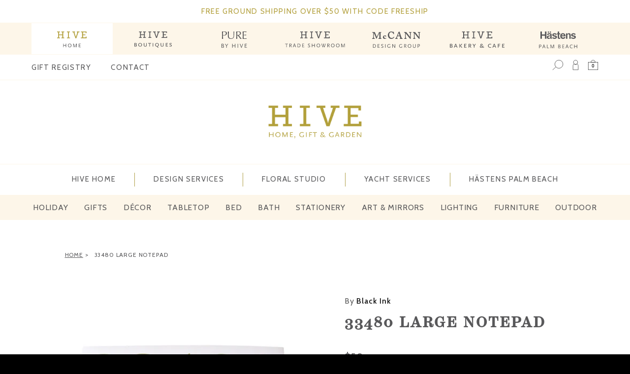

--- FILE ---
content_type: text/html; charset=utf-8
request_url: https://hivepalmbeach.com/products/33480-large-notepad
body_size: 79899
content:
<!doctype html>
<html id="html--large-notepad-decor-gifts-amp-accessories-hive-palm-beach" class="no-js" lang="en" dir="ltr">
  <head>
    <meta charset="utf-8">
    <meta http-equiv="X-UA-Compatible" content="IE=edge">
    <meta name="viewport" content="width=device-width,initial-scale=1">
    <meta name="theme-color" content="">


    
      <link rel="canonical" href="https://hivepalmbeach.com/products/33480-large-notepad"> 
    
    
    <link rel="preconnect" href="https://cdn.shopify.com" crossorigin><link rel="shortcut icon" type="image/png" href="//hivepalmbeach.com/cdn/shop/files/hive-favicon.png?crop=center&height=96&v=1746033028&width=96">
      <link rel="apple-touch-icon" type="image/png" href="//hivepalmbeach.com/cdn/shop/files/hive-favicon.png?crop=center&height=180&v=1746033028&width=180"><meta name="p:domain_verify" content="83aeb67e89954beb05f45ab4b0cf3e3a"/>

    <link rel="stylesheet" href="https://use.typekit.net/oxe4urv.css">

    
<link rel="preload" as="font" href="//hivepalmbeach.com/cdn/fonts/inter/inter_n4.b2a3f24c19b4de56e8871f609e73ca7f6d2e2bb9.woff2" type="font/woff2" crossorigin><link rel="preload" as="font" href="//hivepalmbeach.com/cdn/fonts/inter/inter_n7.02711e6b374660cfc7915d1afc1c204e633421e4.woff2" type="font/woff2" crossorigin>
<title>
        Large Notepad | Decor Gifts &amp; Accessories | HIVE Palm Beach
</title>

      
        <meta name="description" content="275 pages of luxurious quality notepaper. Pairs lovely with our Lucite Notepad Holder (sold separately). Shop Decor Gifts &amp; Accessories at HIVE Palm Beach">
      


<meta property="og:site_name" content="HIVE Home, Gift and Garden">
<meta property="og:url" content="https://hivepalmbeach.com/products/33480-large-notepad">
<meta property="og:title" content="Large Notepad | Decor Gifts &amp; Accessories | HIVE Palm Beach">
<meta property="og:type" content="product">
<meta property="og:description" content="275 pages of luxurious quality notepaper. Pairs lovely with our Lucite Notepad Holder (sold separately). Shop Decor Gifts &amp; Accessories at HIVE Palm Beach"><meta property="og:image" content="http://hivepalmbeach.com/cdn/shop/products/large_notepads_web_-11.jpg?v=1747760017">
  <meta property="og:image:secure_url" content="https://hivepalmbeach.com/cdn/shop/products/large_notepads_web_-11.jpg?v=1747760017">
  <meta property="og:image:width" content="1024">
  <meta property="og:image:height" content="1024"><meta property="og:price:amount" content="50">
  <meta property="og:price:currency" content="USD"><meta name="twitter:card" content="summary_large_image">
<meta name="twitter:title" content="Large Notepad | Decor Gifts &amp; Accessories | HIVE Palm Beach">
<meta name="twitter:description" content="275 pages of luxurious quality notepaper. Pairs lovely with our Lucite Notepad Holder (sold separately). Shop Decor Gifts &amp; Accessories at HIVE Palm Beach">
<script>
      window.shopUrl = 'https://hivepalmbeach.com';
      window.routes = {
        cart_url: '/cart',
        cart_add_url: '/cart/add',
        cart_change_url: '/cart/change',
        cart_update_url: '/cart/update',
        predictive_search_url: '/search/suggest',
        search_url: '/search',
        product_recommendations_url: '/recommendations/products'
      };

      window.photoswipeUrls = {
        lib: '//hivepalmbeach.com/cdn/shop/t/21/assets/photoswipe.umd.min.js?v=26433048617275824511741122592',
        loaded: false
      };

      window.hasQuickAddDrawer = false;
      window.hasQuickViewModal = false;

      window.cartStrings = {
        error: `There was an error while updating your cart. Please try again.`,
        quantityError: `You can only add [quantity] of this item to your cart.`,
        success: `The product has been added to the cart.`
      }

      window.variantStrings = {
        addToCart: `Add to cart`,
        soldOut: `Sold out`,
        unavailable: `Unavailable`,
        unavailable_with_option: `[value] - Unavailable`
      }

      window.accessibilityStrings = {
        imageAvailable: `Image [index] is now available in gallery view`,
        shareSuccess: `Link copied to clipboard`,
        copyToClipboard: `Copy link`,
        pauseSlideshow: `Pause slideshow`,
        playSlideshow: `Play slideshow`,countdownExpiredMsg: `The countdown timer has been expired.`
      };window.recentlyViewedStrings = {
          empty: "There are no recently viewed products."
        };
        window.recentlyViewedLimit = 10;window.currentProduct = {
            id: 7185783878,
            url: "\/products\/33480-large-notepad",
            image: "\/\/hivepalmbeach.com\/cdn\/shop\/products\/large_notepads_web_-11.jpg?v=1747760017\u0026width=100"
          };window.addedCompareStrings = {
          success: "Added to the comparison list."
        };window.moneyFormat = "${{amount_no_decimals}}";
      window.loadedBackgroundColorSwatches =false;
      window.currencyMain = "USD";
      window.appearAnimate = true;
      window.hideUnavailableOptions = true;
    </script><script>window.performance && window.performance.mark && window.performance.mark('shopify.content_for_header.start');</script><meta name="google-site-verification" content="m039PpGd8YN1ZpWUas-Vum4xoQia3iBiwAfiCtTBDu4">
<meta name="google-site-verification" content="m039PpGd8YN1ZpWUas-Vum4xoQia3iBiwAfiCtTBDu4">
<meta name="facebook-domain-verification" content="6d9h66uio3wyl25dk2q8l5fkogzqgu">
<meta id="shopify-digital-wallet" name="shopify-digital-wallet" content="/12655099/digital_wallets/dialog">
<meta name="shopify-checkout-api-token" content="c410961dc0f4b7b794e1d6d45fac9c0d">
<link rel="alternate" type="application/json+oembed" href="https://hivepalmbeach.com/products/33480-large-notepad.oembed">
<script async="async" src="/checkouts/internal/preloads.js?locale=en-US"></script>
<link rel="preconnect" href="https://shop.app" crossorigin="anonymous">
<script async="async" src="https://shop.app/checkouts/internal/preloads.js?locale=en-US&shop_id=12655099" crossorigin="anonymous"></script>
<script id="shopify-features" type="application/json">{"accessToken":"c410961dc0f4b7b794e1d6d45fac9c0d","betas":["rich-media-storefront-analytics"],"domain":"hivepalmbeach.com","predictiveSearch":true,"shopId":12655099,"locale":"en"}</script>
<script>var Shopify = Shopify || {};
Shopify.shop = "hivepalmbeach.myshopify.com";
Shopify.locale = "en";
Shopify.currency = {"active":"USD","rate":"1.0"};
Shopify.country = "US";
Shopify.theme = {"name":"HIVE HOME 2025 | UE1.0","id":149193654491,"schema_name":"Woodstock","schema_version":"2.1.0","theme_store_id":null,"role":"main"};
Shopify.theme.handle = "null";
Shopify.theme.style = {"id":null,"handle":null};
Shopify.cdnHost = "hivepalmbeach.com/cdn";
Shopify.routes = Shopify.routes || {};
Shopify.routes.root = "/";</script>
<script type="module">!function(o){(o.Shopify=o.Shopify||{}).modules=!0}(window);</script>
<script>!function(o){function n(){var o=[];function n(){o.push(Array.prototype.slice.apply(arguments))}return n.q=o,n}var t=o.Shopify=o.Shopify||{};t.loadFeatures=n(),t.autoloadFeatures=n()}(window);</script>
<script>
  window.ShopifyPay = window.ShopifyPay || {};
  window.ShopifyPay.apiHost = "shop.app\/pay";
  window.ShopifyPay.redirectState = null;
</script>
<script id="shop-js-analytics" type="application/json">{"pageType":"product"}</script>
<script defer="defer" async type="module" src="//hivepalmbeach.com/cdn/shopifycloud/shop-js/modules/v2/client.init-shop-cart-sync_BT-GjEfc.en.esm.js"></script>
<script defer="defer" async type="module" src="//hivepalmbeach.com/cdn/shopifycloud/shop-js/modules/v2/chunk.common_D58fp_Oc.esm.js"></script>
<script defer="defer" async type="module" src="//hivepalmbeach.com/cdn/shopifycloud/shop-js/modules/v2/chunk.modal_xMitdFEc.esm.js"></script>
<script type="module">
  await import("//hivepalmbeach.com/cdn/shopifycloud/shop-js/modules/v2/client.init-shop-cart-sync_BT-GjEfc.en.esm.js");
await import("//hivepalmbeach.com/cdn/shopifycloud/shop-js/modules/v2/chunk.common_D58fp_Oc.esm.js");
await import("//hivepalmbeach.com/cdn/shopifycloud/shop-js/modules/v2/chunk.modal_xMitdFEc.esm.js");

  window.Shopify.SignInWithShop?.initShopCartSync?.({"fedCMEnabled":true,"windoidEnabled":true});

</script>
<script>
  window.Shopify = window.Shopify || {};
  if (!window.Shopify.featureAssets) window.Shopify.featureAssets = {};
  window.Shopify.featureAssets['shop-js'] = {"shop-cart-sync":["modules/v2/client.shop-cart-sync_DZOKe7Ll.en.esm.js","modules/v2/chunk.common_D58fp_Oc.esm.js","modules/v2/chunk.modal_xMitdFEc.esm.js"],"init-fed-cm":["modules/v2/client.init-fed-cm_B6oLuCjv.en.esm.js","modules/v2/chunk.common_D58fp_Oc.esm.js","modules/v2/chunk.modal_xMitdFEc.esm.js"],"shop-cash-offers":["modules/v2/client.shop-cash-offers_D2sdYoxE.en.esm.js","modules/v2/chunk.common_D58fp_Oc.esm.js","modules/v2/chunk.modal_xMitdFEc.esm.js"],"shop-login-button":["modules/v2/client.shop-login-button_QeVjl5Y3.en.esm.js","modules/v2/chunk.common_D58fp_Oc.esm.js","modules/v2/chunk.modal_xMitdFEc.esm.js"],"pay-button":["modules/v2/client.pay-button_DXTOsIq6.en.esm.js","modules/v2/chunk.common_D58fp_Oc.esm.js","modules/v2/chunk.modal_xMitdFEc.esm.js"],"shop-button":["modules/v2/client.shop-button_DQZHx9pm.en.esm.js","modules/v2/chunk.common_D58fp_Oc.esm.js","modules/v2/chunk.modal_xMitdFEc.esm.js"],"avatar":["modules/v2/client.avatar_BTnouDA3.en.esm.js"],"init-windoid":["modules/v2/client.init-windoid_CR1B-cfM.en.esm.js","modules/v2/chunk.common_D58fp_Oc.esm.js","modules/v2/chunk.modal_xMitdFEc.esm.js"],"init-shop-for-new-customer-accounts":["modules/v2/client.init-shop-for-new-customer-accounts_C_vY_xzh.en.esm.js","modules/v2/client.shop-login-button_QeVjl5Y3.en.esm.js","modules/v2/chunk.common_D58fp_Oc.esm.js","modules/v2/chunk.modal_xMitdFEc.esm.js"],"init-shop-email-lookup-coordinator":["modules/v2/client.init-shop-email-lookup-coordinator_BI7n9ZSv.en.esm.js","modules/v2/chunk.common_D58fp_Oc.esm.js","modules/v2/chunk.modal_xMitdFEc.esm.js"],"init-shop-cart-sync":["modules/v2/client.init-shop-cart-sync_BT-GjEfc.en.esm.js","modules/v2/chunk.common_D58fp_Oc.esm.js","modules/v2/chunk.modal_xMitdFEc.esm.js"],"shop-toast-manager":["modules/v2/client.shop-toast-manager_DiYdP3xc.en.esm.js","modules/v2/chunk.common_D58fp_Oc.esm.js","modules/v2/chunk.modal_xMitdFEc.esm.js"],"init-customer-accounts":["modules/v2/client.init-customer-accounts_D9ZNqS-Q.en.esm.js","modules/v2/client.shop-login-button_QeVjl5Y3.en.esm.js","modules/v2/chunk.common_D58fp_Oc.esm.js","modules/v2/chunk.modal_xMitdFEc.esm.js"],"init-customer-accounts-sign-up":["modules/v2/client.init-customer-accounts-sign-up_iGw4briv.en.esm.js","modules/v2/client.shop-login-button_QeVjl5Y3.en.esm.js","modules/v2/chunk.common_D58fp_Oc.esm.js","modules/v2/chunk.modal_xMitdFEc.esm.js"],"shop-follow-button":["modules/v2/client.shop-follow-button_CqMgW2wH.en.esm.js","modules/v2/chunk.common_D58fp_Oc.esm.js","modules/v2/chunk.modal_xMitdFEc.esm.js"],"checkout-modal":["modules/v2/client.checkout-modal_xHeaAweL.en.esm.js","modules/v2/chunk.common_D58fp_Oc.esm.js","modules/v2/chunk.modal_xMitdFEc.esm.js"],"shop-login":["modules/v2/client.shop-login_D91U-Q7h.en.esm.js","modules/v2/chunk.common_D58fp_Oc.esm.js","modules/v2/chunk.modal_xMitdFEc.esm.js"],"lead-capture":["modules/v2/client.lead-capture_BJmE1dJe.en.esm.js","modules/v2/chunk.common_D58fp_Oc.esm.js","modules/v2/chunk.modal_xMitdFEc.esm.js"],"payment-terms":["modules/v2/client.payment-terms_Ci9AEqFq.en.esm.js","modules/v2/chunk.common_D58fp_Oc.esm.js","modules/v2/chunk.modal_xMitdFEc.esm.js"]};
</script>
<script>(function() {
  var isLoaded = false;
  function asyncLoad() {
    if (isLoaded) return;
    isLoaded = true;
    var urls = ["\/\/shopify.privy.com\/widget.js?shop=hivepalmbeach.myshopify.com","https:\/\/sellup.herokuapp.com\/upseller.js?shop=hivepalmbeach.myshopify.com","https:\/\/sellup.herokuapp.com\/kartifyjs\/kartify.js?shop=hivepalmbeach.myshopify.com","https:\/\/chimpstatic.com\/mcjs-connected\/js\/users\/94c52b4b86270f1e9110b1891\/f87f9ac5d57f64050083647f0.js?shop=hivepalmbeach.myshopify.com","https:\/\/cdn.shopify.com\/s\/files\/1\/1265\/5099\/t\/7\/assets\/globo.formbuilder.init.js?v=1615317687\u0026shop=hivepalmbeach.myshopify.com","https:\/\/cdn.nfcube.com\/instafeed-106f44df5f643da9f1a4184794c3b02f.js?shop=hivepalmbeach.myshopify.com"];
    for (var i = 0; i < urls.length; i++) {
      var s = document.createElement('script');
      s.type = 'text/javascript';
      s.async = true;
      s.src = urls[i];
      var x = document.getElementsByTagName('script')[0];
      x.parentNode.insertBefore(s, x);
    }
  };
  if(window.attachEvent) {
    window.attachEvent('onload', asyncLoad);
  } else {
    window.addEventListener('load', asyncLoad, false);
  }
})();</script>
<script id="__st">var __st={"a":12655099,"offset":-18000,"reqid":"5bdbc250-35b6-45ae-a529-2c851d186ae7-1769375582","pageurl":"hivepalmbeach.com\/products\/33480-large-notepad","u":"7eb5e2bdf204","p":"product","rtyp":"product","rid":7185783878};</script>
<script>window.ShopifyPaypalV4VisibilityTracking = true;</script>
<script id="captcha-bootstrap">!function(){'use strict';const t='contact',e='account',n='new_comment',o=[[t,t],['blogs',n],['comments',n],[t,'customer']],c=[[e,'customer_login'],[e,'guest_login'],[e,'recover_customer_password'],[e,'create_customer']],r=t=>t.map((([t,e])=>`form[action*='/${t}']:not([data-nocaptcha='true']) input[name='form_type'][value='${e}']`)).join(','),a=t=>()=>t?[...document.querySelectorAll(t)].map((t=>t.form)):[];function s(){const t=[...o],e=r(t);return a(e)}const i='password',u='form_key',d=['recaptcha-v3-token','g-recaptcha-response','h-captcha-response',i],f=()=>{try{return window.sessionStorage}catch{return}},m='__shopify_v',_=t=>t.elements[u];function p(t,e,n=!1){try{const o=window.sessionStorage,c=JSON.parse(o.getItem(e)),{data:r}=function(t){const{data:e,action:n}=t;return t[m]||n?{data:e,action:n}:{data:t,action:n}}(c);for(const[e,n]of Object.entries(r))t.elements[e]&&(t.elements[e].value=n);n&&o.removeItem(e)}catch(o){console.error('form repopulation failed',{error:o})}}const l='form_type',E='cptcha';function T(t){t.dataset[E]=!0}const w=window,h=w.document,L='Shopify',v='ce_forms',y='captcha';let A=!1;((t,e)=>{const n=(g='f06e6c50-85a8-45c8-87d0-21a2b65856fe',I='https://cdn.shopify.com/shopifycloud/storefront-forms-hcaptcha/ce_storefront_forms_captcha_hcaptcha.v1.5.2.iife.js',D={infoText:'Protected by hCaptcha',privacyText:'Privacy',termsText:'Terms'},(t,e,n)=>{const o=w[L][v],c=o.bindForm;if(c)return c(t,g,e,D).then(n);var r;o.q.push([[t,g,e,D],n]),r=I,A||(h.body.append(Object.assign(h.createElement('script'),{id:'captcha-provider',async:!0,src:r})),A=!0)});var g,I,D;w[L]=w[L]||{},w[L][v]=w[L][v]||{},w[L][v].q=[],w[L][y]=w[L][y]||{},w[L][y].protect=function(t,e){n(t,void 0,e),T(t)},Object.freeze(w[L][y]),function(t,e,n,w,h,L){const[v,y,A,g]=function(t,e,n){const i=e?o:[],u=t?c:[],d=[...i,...u],f=r(d),m=r(i),_=r(d.filter((([t,e])=>n.includes(e))));return[a(f),a(m),a(_),s()]}(w,h,L),I=t=>{const e=t.target;return e instanceof HTMLFormElement?e:e&&e.form},D=t=>v().includes(t);t.addEventListener('submit',(t=>{const e=I(t);if(!e)return;const n=D(e)&&!e.dataset.hcaptchaBound&&!e.dataset.recaptchaBound,o=_(e),c=g().includes(e)&&(!o||!o.value);(n||c)&&t.preventDefault(),c&&!n&&(function(t){try{if(!f())return;!function(t){const e=f();if(!e)return;const n=_(t);if(!n)return;const o=n.value;o&&e.removeItem(o)}(t);const e=Array.from(Array(32),(()=>Math.random().toString(36)[2])).join('');!function(t,e){_(t)||t.append(Object.assign(document.createElement('input'),{type:'hidden',name:u})),t.elements[u].value=e}(t,e),function(t,e){const n=f();if(!n)return;const o=[...t.querySelectorAll(`input[type='${i}']`)].map((({name:t})=>t)),c=[...d,...o],r={};for(const[a,s]of new FormData(t).entries())c.includes(a)||(r[a]=s);n.setItem(e,JSON.stringify({[m]:1,action:t.action,data:r}))}(t,e)}catch(e){console.error('failed to persist form',e)}}(e),e.submit())}));const S=(t,e)=>{t&&!t.dataset[E]&&(n(t,e.some((e=>e===t))),T(t))};for(const o of['focusin','change'])t.addEventListener(o,(t=>{const e=I(t);D(e)&&S(e,y())}));const B=e.get('form_key'),M=e.get(l),P=B&&M;t.addEventListener('DOMContentLoaded',(()=>{const t=y();if(P)for(const e of t)e.elements[l].value===M&&p(e,B);[...new Set([...A(),...v().filter((t=>'true'===t.dataset.shopifyCaptcha))])].forEach((e=>S(e,t)))}))}(h,new URLSearchParams(w.location.search),n,t,e,['guest_login'])})(!0,!0)}();</script>
<script integrity="sha256-4kQ18oKyAcykRKYeNunJcIwy7WH5gtpwJnB7kiuLZ1E=" data-source-attribution="shopify.loadfeatures" defer="defer" src="//hivepalmbeach.com/cdn/shopifycloud/storefront/assets/storefront/load_feature-a0a9edcb.js" crossorigin="anonymous"></script>
<script crossorigin="anonymous" defer="defer" src="//hivepalmbeach.com/cdn/shopifycloud/storefront/assets/shopify_pay/storefront-65b4c6d7.js?v=20250812"></script>
<script data-source-attribution="shopify.dynamic_checkout.dynamic.init">var Shopify=Shopify||{};Shopify.PaymentButton=Shopify.PaymentButton||{isStorefrontPortableWallets:!0,init:function(){window.Shopify.PaymentButton.init=function(){};var t=document.createElement("script");t.src="https://hivepalmbeach.com/cdn/shopifycloud/portable-wallets/latest/portable-wallets.en.js",t.type="module",document.head.appendChild(t)}};
</script>
<script data-source-attribution="shopify.dynamic_checkout.buyer_consent">
  function portableWalletsHideBuyerConsent(e){var t=document.getElementById("shopify-buyer-consent"),n=document.getElementById("shopify-subscription-policy-button");t&&n&&(t.classList.add("hidden"),t.setAttribute("aria-hidden","true"),n.removeEventListener("click",e))}function portableWalletsShowBuyerConsent(e){var t=document.getElementById("shopify-buyer-consent"),n=document.getElementById("shopify-subscription-policy-button");t&&n&&(t.classList.remove("hidden"),t.removeAttribute("aria-hidden"),n.addEventListener("click",e))}window.Shopify?.PaymentButton&&(window.Shopify.PaymentButton.hideBuyerConsent=portableWalletsHideBuyerConsent,window.Shopify.PaymentButton.showBuyerConsent=portableWalletsShowBuyerConsent);
</script>
<script data-source-attribution="shopify.dynamic_checkout.cart.bootstrap">document.addEventListener("DOMContentLoaded",(function(){function t(){return document.querySelector("shopify-accelerated-checkout-cart, shopify-accelerated-checkout")}if(t())Shopify.PaymentButton.init();else{new MutationObserver((function(e,n){t()&&(Shopify.PaymentButton.init(),n.disconnect())})).observe(document.body,{childList:!0,subtree:!0})}}));
</script>
<link id="shopify-accelerated-checkout-styles" rel="stylesheet" media="screen" href="https://hivepalmbeach.com/cdn/shopifycloud/portable-wallets/latest/accelerated-checkout-backwards-compat.css" crossorigin="anonymous">
<style id="shopify-accelerated-checkout-cart">
        #shopify-buyer-consent {
  margin-top: 1em;
  display: inline-block;
  width: 100%;
}

#shopify-buyer-consent.hidden {
  display: none;
}

#shopify-subscription-policy-button {
  background: none;
  border: none;
  padding: 0;
  text-decoration: underline;
  font-size: inherit;
  cursor: pointer;
}

#shopify-subscription-policy-button::before {
  box-shadow: none;
}

      </style>

<script>window.performance && window.performance.mark && window.performance.mark('shopify.content_for_header.end');</script>

    <script src="//ajax.googleapis.com/ajax/libs/jquery/1.9.1/jquery.min.js" type="text/javascript"></script>
    
    

    

    <script src="//hivepalmbeach.com/cdn/shop/t/21/assets/critical-global.js?v=135536291937089502731741122591" defer="defer"></script>
    <script src="//hivepalmbeach.com/cdn/shop/t/21/assets/motion.min.js?v=8360468052175969501741122592" defer="defer"></script>

    <script type="text/javascript" src="//cdn.jsdelivr.net/npm/slick-carousel@1.8.1/slick/slick.min.js"></script>

    
    

    
    <script src="//hivepalmbeach.com/cdn/shop/t/21/assets/boutiques-shop.js?v=26692664001862070741759782811" defer="defer"></script><style data-shopify>@font-face {
  font-family: Inter;
  font-weight: 400;
  font-style: normal;
  font-display: swap;
  src: url("//hivepalmbeach.com/cdn/fonts/inter/inter_n4.b2a3f24c19b4de56e8871f609e73ca7f6d2e2bb9.woff2") format("woff2"),
       url("//hivepalmbeach.com/cdn/fonts/inter/inter_n4.af8052d517e0c9ffac7b814872cecc27ae1fa132.woff") format("woff");
}
@font-face {
  font-family: Inter;
  font-weight: 700;
  font-style: normal;
  font-display: swap;
  src: url("//hivepalmbeach.com/cdn/fonts/inter/inter_n7.02711e6b374660cfc7915d1afc1c204e633421e4.woff2") format("woff2"),
       url("//hivepalmbeach.com/cdn/fonts/inter/inter_n7.6dab87426f6b8813070abd79972ceaf2f8d3b012.woff") format("woff");
}
@font-face {
  font-family: Inter;
  font-weight: 400;
  font-style: italic;
  font-display: swap;
  src: url("//hivepalmbeach.com/cdn/fonts/inter/inter_i4.feae1981dda792ab80d117249d9c7e0f1017e5b3.woff2") format("woff2"),
       url("//hivepalmbeach.com/cdn/fonts/inter/inter_i4.62773b7113d5e5f02c71486623cf828884c85c6e.woff") format("woff");
}
@font-face {
  font-family: Inter;
  font-weight: 700;
  font-style: italic;
  font-display: swap;
  src: url("//hivepalmbeach.com/cdn/fonts/inter/inter_i7.b377bcd4cc0f160622a22d638ae7e2cd9b86ea4c.woff2") format("woff2"),
       url("//hivepalmbeach.com/cdn/fonts/inter/inter_i7.7c69a6a34e3bb44fcf6f975857e13b9a9b25beb4.woff") format("woff");
}
@font-face {
  font-family: Inter;
  font-weight: 500;
  font-style: normal;
  font-display: swap;
  src: url("//hivepalmbeach.com/cdn/fonts/inter/inter_n5.d7101d5e168594dd06f56f290dd759fba5431d97.woff2") format("woff2"),
       url("//hivepalmbeach.com/cdn/fonts/inter/inter_n5.5332a76bbd27da00474c136abb1ca3cbbf259068.woff") format("woff");
}
@font-face {
  font-family: Inter;
  font-weight: 600;
  font-style: normal;
  font-display: swap;
  src: url("//hivepalmbeach.com/cdn/fonts/inter/inter_n6.771af0474a71b3797eb38f3487d6fb79d43b6877.woff2") format("woff2"),
       url("//hivepalmbeach.com/cdn/fonts/inter/inter_n6.88c903d8f9e157d48b73b7777d0642925bcecde7.woff") format("woff");
}

:root,.color-background-1 {
			--color-foreground: 18, 18, 18;
			--color-background: 255, 255, 255;
			--gradient-background: #ffffff;
			--color-button-text: 255, 255, 255;
			--color-button: 118, 119, 123;
			--color-sale-off-price: 239, 68, 68;
			--color-compare-at-price: 148, 163, 184;
			--color-review-stars: 251, 191, 36;
			--color-background-input: 250, 250, 250;--color-text-message-success: 22, 101, 52;
			--color-background-message-success: 239, 253, 244;
			--color-text-message-warning: 160, 98, 7;
			--color-background-message-warning: 254, 252, 232;
			--color-text-message-error: 152, 28, 27;
			--color-background-message-error: 254, 242, 242;	
		}
.color-background-2 {
			--color-foreground: 0, 0, 0;
			--color-background: 250, 250, 250;
			--gradient-background: #fafafa;
			--color-button-text: 255, 255, 255;
			--color-button: 37, 99, 235;
			--color-sale-off-price: 239, 68, 68;
			--color-compare-at-price: 148, 163, 184;
			--color-review-stars: 251, 191, 36;
			--color-background-input: 255, 255, 255;--color-text-message-success: 22, 101, 52;
			--color-background-message-success: 239, 253, 244;
			--color-text-message-warning: 160, 98, 7;
			--color-background-message-warning: 254, 252, 232;
			--color-text-message-error: 152, 28, 27;
			--color-background-message-error: 254, 242, 242;	
		}
.color-inverse {
			--color-foreground: 250, 250, 250;
			--color-background: 38, 38, 38;
			--gradient-background: #262626;
			--color-button-text: 255, 255, 255;
			--color-button: 44, 145, 244;
			--color-sale-off-price: 239, 68, 68;
			--color-compare-at-price: 115, 115, 115;
			--color-review-stars: 4, 69, 202;
			--color-background-input: 23, 23, 23;--color-text-message-success: 22, 101, 52;
			--color-background-message-success: 239, 253, 244;
			--color-text-message-warning: 160, 98, 7;
			--color-background-message-warning: 254, 252, 232;
			--color-text-message-error: 152, 28, 27;
			--color-background-message-error: 254, 242, 242;	
		}:root {
		--font-body-family: Inter, sans-serif;
		--font-body-style: normal;
		--font-body-weight: 400;
		--font-body-weight-bold: 700;
		--font-body-weight-medium:500;
		--font-body-weight-large:600;

		--font-heading-family: Inter, sans-serif;
		--font-heading-style: normal;
		--font-heading-weight: 400;
		--font-heading-weight-bold: 700;
		--font-heading-weight-rte-bold: 700;
		--font-heading-weight-semi-bold:600;
		--font-heading-weight-medium:500;

		--font-body-scale: 1.0;
		--font-heading-scale: 1.0;

		--color-global-shadow: 18, 18, 18;

		--card-heading-product-weight: var(--font-heading-weight-semi-bold);--font-button-family: var(--font-heading-family);
			--font-button-style: var(--font-heading-style);
			--font-button-weight: var(--font-heading-weight);
			--font-button-weight-medium: var(--font-heading-weight-medium);
			--font-button-scale: var(--font-heading-scale);
			--font-button-weight-bold: var(--font-heading-weight-semi-bold);--page-width: 144rem;
		--page-width-margin: 0rem;

		--transform-direction: -1;
		--left-holder: left;
		--right-holder: right;
		--center-holder: center;

		--product-card-text-alignment: var(--left-holder);
		--product-card-border-opacity: 0.05;
		--product-card-padding: 2rem;
		--product-card-shadow-position: 0rem;
		--product-card-shadow-opacity: 0.15;
		--product-card-border-radius: 0px;--product-card-border-radius-image: 0px;--product-card-shadow-distance: 8rem;
		
		--collection-card-text-alignment: var(--left-holder);
		--collection-card-border-radius: 1.6rem;
		
		--color-sale-badge-foreground: 220, 38, 38;
		--color-sale-badge-background: 254, 242, 242;
		--color-sold-out-badge-foreground: 234, 92, 92;
		--color-sold-out-badge-background: 255, 255, 255;
		--color-custom-badge-1-foreground: 22, 163, 74;
		--color-custom-badge-1-background: 240, 253, 244;
		--color-custom-badge-2-foreground: 255, 255, 255;
		--color-custom-badge-2-background: 6, 5, 227;
		--color-custom-badge-3-foreground: 255, 255, 255;
		--color-custom-badge-3-background: 0, 0, 0;
		--color-custom-badge-4-foreground: 255, 255, 255;
		--color-custom-badge-4-background: 24, 206, 8;
		--color-custom-badge-5-foreground: 0, 0, 0;
		--color-custom-badge-5-background: 138, 255, 248;
		--color-blog-card-badge-foreground: 0, 0, 0;
		--color-blog-card-badge-background: 255, 255, 255;

		--spacing-sections-desktop: 0px;
		--spacing-sections-mobile: 0px;

		--grid-desktop-vertical-spacing: 28px;
		--grid-desktop-horizontal-spacing: 28px;
		--grid-mobile-vertical-spacing: 14px;
		--grid-mobile-horizontal-spacing: 14px;

		--variants-pills-color-radius:50%;
		--card-product-color-radius:50%;/* Deprecated variables - will be removed in the next version */
		--font-body-weight-500: var(--font-body-weight-medium);
	}

	:root, .color-background-1, .color-background-2, .color-inverse {
		--color-button-outline: var(--color-button-text);
		--color-button-text-outline: var(--color-button);
		--color-link: var(--color-foreground);
		--color-line: rgb(var(--color-foreground), .3);
		--color-card-hover: var(--color-foreground);
		--color-accent-text: var(--color-highlight);
		--color-price-foreground: var(--color-foreground);
		--color-review-stars-foreground: var(--color-review-stars);
		--color-highlight: var(--color-button);
	}

	body, .color-background-1, .color-background-2, .color-inverse {
		color: rgb(var(--color-foreground));
		background-color: rgb(var(--color-background));
	}*,
		*::before,
		*::after {
			box-sizing: inherit;
		}

		html {
			box-sizing: border-box;
			font-size: calc(var(--font-body-scale) * 62.5%);
			height: 100%;
		}

		body {
			display: grid;
			grid-template-rows: auto auto 1fr auto;
			grid-template-columns: 100%;
			min-height: 100%;
			margin: 0;
			font-size: 1.6rem;
			line-height: calc(1 + 0.6 / var(--font-body-scale));
			font-family: var(--font-body-family);
			font-style: var(--font-body-style);
			font-weight: var(--font-body-weight);
		}ul.grid.contains-card--product {
			--grid-horizontal-spacing: 0rem;
			--grid-mobile-vertical-spacing: 0rem;
			--grid-desktop-vertical-spacing: 0rem;
			row-gap: 0rem;
		}.card--product .media, .cart-item__media .media {
  		background-color: transparent;
  	}
		.card--product .media > img, .cart-item__media .media > img {
			object-fit: contain;
		}appear-animate-single:not(.appear) {
			transform: scale(1.5);
			opacity: 0;
		}
		.js .appear-animate-item-in-list:not(.done) {
			transform: translateY(3rem);
			opacity: 0;
		}
		@media(min-width: 750px) {
			use-animate img {
				opacity: 0;
				transform: scale(1.1);
			}
		}.js appear-animate-list:not(.start) .card-wrapper--product {
				--product-card-border-opacity: 0;
			}.card__heading--collection a:before {
				content: "";
			}@media(hover: hover) and (min-width: 990px) {
			.card__quick-buttons {
				position: absolute;
				top: calc(100% + 1rem);
				inset-inline: var(--product-card-padding);
				opacity: 0;
				visibility: hidden;
				transition: opacity 300ms ease, top 300ms ease;
			}

			.card-wrapper--product:hover .card__quick-buttons {
				opacity: 1;
				top: calc(100% - 2rem - var(--product-card-shadow-position));
				visibility: visible;
			}
		}</style><link href="//hivepalmbeach.com/cdn/shop/t/21/assets/critical-base.css?v=105479048095463324721753201615" rel="stylesheet" type="text/css" media="all" />
    <link rel="stylesheet" href="//hivepalmbeach.com/cdn/shop/t/21/assets/component-card.css?v=130058503653498769181741122591" media="print" onload="this.media='all'">

    <link href="//hivepalmbeach.com/cdn/shop/t/21/assets/basscss-grid.css?v=150481640648212588441746037558" rel="stylesheet" type="text/css" media="all" />

    

    <link rel="stylesheet" href="https://use.typekit.net/oxe4urv.css">
    <link rel="preconnect" href="https://fonts.googleapis.com">
    <link rel="preconnect" href="https://fonts.gstatic.com" crossorigin>
    <link href="https://fonts.googleapis.com/css2?family=Cabin:ital,wght@0,400..700;1,400..700&display=swap" rel="stylesheet">
    
    <link rel="stylesheet" type="text/css" href="//cdn.jsdelivr.net/npm/slick-carousel@1.8.1/slick/slick.css"/>
    <link rel="stylesheet" href="https://use.typekit.net/jow3cvz.css">
    <link href="//hivepalmbeach.com/cdn/shop/t/21/assets/hivehome-theme.css?v=134603316048743726671760643079" rel="stylesheet" type="text/css" media="all" />
<script>document.documentElement.className = document.documentElement.className.replace('no-js', 'js');
    if (Shopify.designMode) {
      document.documentElement.classList.add('shopify-design-mode');
    }
    </script>

  

  <script async type="text/javascript" src="https://static.klaviyo.com/onsite/js/klaviyo.js?company_id=X6CAwc
"></script>


  <!-- BEGIN app block: shopify://apps/powerful-form-builder/blocks/app-embed/e4bcb1eb-35b2-42e6-bc37-bfe0e1542c9d --><script type="text/javascript" hs-ignore data-cookieconsent="ignore">
  var Globo = Globo || {};
  var globoFormbuilderRecaptchaInit = function(){};
  var globoFormbuilderHcaptchaInit = function(){};
  window.Globo.FormBuilder = window.Globo.FormBuilder || {};
  window.Globo.FormBuilder.shop = {"configuration":{"money_format":"${{amount_no_decimals}}"},"pricing":{"features":{"bulkOrderForm":false,"cartForm":false,"fileUpload":2,"removeCopyright":false,"restrictedEmailDomains":false,"metrics":true}},"settings":{"copyright":"Powered by G: <a href=\"https://apps.shopify.com/form-builder-contact-form\" target=\"_blank\">Form Builder</a>","hideWaterMark":false,"reCaptcha":{"recaptchaType":"v2","siteKey":false,"languageCode":"en"},"hCaptcha":{"siteKey":false},"scrollTop":false,"customCssCode":"","customCssEnabled":false,"additionalColumns":[]},"encryption_form_id":0,"url":"https://form.globo.io/","CDN_URL":"https://dxo9oalx9qc1s.cloudfront.net","app_id":"1783207"};

  if(window.Globo.FormBuilder.shop.settings.customCssEnabled && window.Globo.FormBuilder.shop.settings.customCssCode){
    const customStyle = document.createElement('style');
    customStyle.type = 'text/css';
    customStyle.innerHTML = window.Globo.FormBuilder.shop.settings.customCssCode;
    document.head.appendChild(customStyle);
  }

  window.Globo.FormBuilder.forms = [];
    
      
      
      
      window.Globo.FormBuilder.forms[7638] = {"7638":{"elements":[{"id":"group-1","type":"group","label":"Page 1","description":"","elements":[{"id":"text","type":"text","label":"First Name","placeholder":"First Name","description":"","required":true,"columnWidth":50},{"id":"text-2","type":"text","label":"Last Name","placeholder":"Last Name","description":"","required":true,"columnWidth":50},{"id":"email","type":"email","label":"Email Address","placeholder":"Email Address","description":"","required":true,"columnWidth":100},{"id":"text-3","type":"text","label":"I'm Interested in…","placeholder":"I'm Interested in…","description":"","required":true,"columnWidth":100},{"id":"textarea","type":"textarea","label":"Message","placeholder":"Message","description":"","required":true,"columnWidth":100}]}],"errorMessage":{"required":"Please fill in field","invalid":"Invalid","invalidName":"Invalid name","invalidEmail":"Invalid email","invalidURL":"Invalid URL","invalidPhone":"Invalid phone","invalidNumber":"Invalid number","invalidPassword":"Invalid password","confirmPasswordNotMatch":"The password and confirmation password do not match","customerAlreadyExists":"Customer already exists","fileSizeLimit":"File size limit exceeded","fileNotAllowed":"File extension not allowed","requiredCaptcha":"Please, enter the captcha","otherError":"Something went wrong, please try again"},"appearance":{"layout":"default","width":600,"style":"flat","mainColor":"rgba(0,0,0,1)","headingColor":"#000","labelColor":"#000","descriptionColor":"#6c757d","optionColor":"#000","background":"none","backgroundColor":"#FFF","backgroundImage":"","backgroundImageAlignment":"middle","floatingIcon":"\u003csvg aria-hidden=\"true\" focusable=\"false\" data-prefix=\"far\" data-icon=\"envelope\" class=\"svg-inline--fa fa-envelope fa-w-16\" role=\"img\" xmlns=\"http:\/\/www.w3.org\/2000\/svg\" viewBox=\"0 0 512 512\"\u003e\u003cpath fill=\"currentColor\" d=\"M464 64H48C21.49 64 0 85.49 0 112v288c0 26.51 21.49 48 48 48h416c26.51 0 48-21.49 48-48V112c0-26.51-21.49-48-48-48zm0 48v40.805c-22.422 18.259-58.168 46.651-134.587 106.49-16.841 13.247-50.201 45.072-73.413 44.701-23.208.375-56.579-31.459-73.413-44.701C106.18 199.465 70.425 171.067 48 152.805V112h416zM48 400V214.398c22.914 18.251 55.409 43.862 104.938 82.646 21.857 17.205 60.134 55.186 103.062 54.955 42.717.231 80.509-37.199 103.053-54.947 49.528-38.783 82.032-64.401 104.947-82.653V400H48z\"\u003e\u003c\/path\u003e\u003c\/svg\u003e","floatingText":"","displayOnAllPage":false,"position":"bottom right"},"afterSubmit":{"action":"clearForm","message":"\u003ch4\u003eThank you for getting in touch!\u0026nbsp;\u003c\/h4\u003e\u003cp\u003e\u003cbr\u003e\u003c\/p\u003e\u003cp\u003eWe appreciate you contacting us. One of our colleagues will get back in touch with you soon!\u003c\/p\u003e\u003cp\u003e\u003cbr\u003e\u003c\/p\u003e\u003cp\u003eHave a great day!\u003c\/p\u003e","redirectUrl":""},"footer":{"description":"","previousText":"Previous","nextText":"Next","submitText":"SEND MESSAGE","submitFullWidth":false,"submitAlignment":"center"},"header":{"active":false,"title":"Contact us","description":"\u003cp\u003eLeave your message and we'll get back to you shortly.\u003c\/p\u003e"},"isStepByStepForm":true,"reCaptcha":{"enable":false,"note":"Please make sure that you have set Google reCaptcha v2 Site key and Secret key in \u003ca href=\"\/admin\/settings\"\u003eSettings\u003c\/a\u003e"},"html":"\n\u003cdiv class=\"globo-form default-form globo-form-id-7638\"\u003e\n\u003cstyle\u003e\n.globo-form-id-7638 .globo-form-app{\n    max-width: 600px;\n    width: -webkit-fill-available;\n    \n    \n}\n\n.globo-form-id-7638 .globo-form-app .globo-heading{\n    color: #000\n}\n.globo-form-id-7638 .globo-form-app .globo-description,\n.globo-form-id-7638 .globo-form-app .header .globo-description{\n    color: #6c757d\n}\n.globo-form-id-7638 .globo-form-app .globo-label,\n.globo-form-id-7638 .globo-form-app .globo-form-control label.globo-label,\n.globo-form-id-7638 .globo-form-app .globo-form-control label.globo-label span.label-content{\n    color: #000;\n    text-align: left !important;\n}\n.globo-form-id-7638 .globo-form-app .globo-label.globo-position-label{\n    height: 20px !important;\n}\n.globo-form-id-7638 .globo-form-app .globo-form-control .help-text.globo-description{\n    color: #6c757d\n}\n.globo-form-id-7638 .globo-form-app .globo-form-control .checkbox-wrapper .globo-option,\n.globo-form-id-7638 .globo-form-app .globo-form-control .radio-wrapper .globo-option\n{\n    color: #000\n}\n.globo-form-id-7638 .globo-form-app .footer{\n    text-align:center;\n}\n.globo-form-id-7638 .globo-form-app .footer button{\n    border:1px solid rgba(0,0,0,1);\n    \n}\n.globo-form-id-7638 .globo-form-app .footer button.submit,\n.globo-form-id-7638 .globo-form-app .footer button.checkout,\n.globo-form-id-7638 .globo-form-app .footer button.action.loading .spinner{\n    background-color: rgba(0,0,0,1);\n    color : #ffffff;\n}\n.globo-form-id-7638 .globo-form-app .globo-form-control .star-rating\u003efieldset:not(:checked)\u003elabel:before {\n    content: url('data:image\/svg+xml; utf8, \u003csvg aria-hidden=\"true\" focusable=\"false\" data-prefix=\"far\" data-icon=\"star\" class=\"svg-inline--fa fa-star fa-w-18\" role=\"img\" xmlns=\"http:\/\/www.w3.org\/2000\/svg\" viewBox=\"0 0 576 512\"\u003e\u003cpath fill=\"rgba(0,0,0,1)\" d=\"M528.1 171.5L382 150.2 316.7 17.8c-11.7-23.6-45.6-23.9-57.4 0L194 150.2 47.9 171.5c-26.2 3.8-36.7 36.1-17.7 54.6l105.7 103-25 145.5c-4.5 26.3 23.2 46 46.4 33.7L288 439.6l130.7 68.7c23.2 12.2 50.9-7.4 46.4-33.7l-25-145.5 105.7-103c19-18.5 8.5-50.8-17.7-54.6zM388.6 312.3l23.7 138.4L288 385.4l-124.3 65.3 23.7-138.4-100.6-98 139-20.2 62.2-126 62.2 126 139 20.2-100.6 98z\"\u003e\u003c\/path\u003e\u003c\/svg\u003e');\n}\n.globo-form-id-7638 .globo-form-app .globo-form-control .star-rating\u003efieldset\u003einput:checked ~ label:before {\n    content: url('data:image\/svg+xml; utf8, \u003csvg aria-hidden=\"true\" focusable=\"false\" data-prefix=\"fas\" data-icon=\"star\" class=\"svg-inline--fa fa-star fa-w-18\" role=\"img\" xmlns=\"http:\/\/www.w3.org\/2000\/svg\" viewBox=\"0 0 576 512\"\u003e\u003cpath fill=\"rgba(0,0,0,1)\" d=\"M259.3 17.8L194 150.2 47.9 171.5c-26.2 3.8-36.7 36.1-17.7 54.6l105.7 103-25 145.5c-4.5 26.3 23.2 46 46.4 33.7L288 439.6l130.7 68.7c23.2 12.2 50.9-7.4 46.4-33.7l-25-145.5 105.7-103c19-18.5 8.5-50.8-17.7-54.6L382 150.2 316.7 17.8c-11.7-23.6-45.6-23.9-57.4 0z\"\u003e\u003c\/path\u003e\u003c\/svg\u003e');\n}\n.globo-form-id-7638 .globo-form-app .globo-form-control .star-rating\u003efieldset:not(:checked)\u003elabel:hover:before,\n.globo-form-id-7638 .globo-form-app .globo-form-control .star-rating\u003efieldset:not(:checked)\u003elabel:hover ~ label:before{\n    content : url('data:image\/svg+xml; utf8, \u003csvg aria-hidden=\"true\" focusable=\"false\" data-prefix=\"fas\" data-icon=\"star\" class=\"svg-inline--fa fa-star fa-w-18\" role=\"img\" xmlns=\"http:\/\/www.w3.org\/2000\/svg\" viewBox=\"0 0 576 512\"\u003e\u003cpath fill=\"rgba(0,0,0,1)\" d=\"M259.3 17.8L194 150.2 47.9 171.5c-26.2 3.8-36.7 36.1-17.7 54.6l105.7 103-25 145.5c-4.5 26.3 23.2 46 46.4 33.7L288 439.6l130.7 68.7c23.2 12.2 50.9-7.4 46.4-33.7l-25-145.5 105.7-103c19-18.5 8.5-50.8-17.7-54.6L382 150.2 316.7 17.8c-11.7-23.6-45.6-23.9-57.4 0z\"\u003e\u003c\/path\u003e\u003c\/svg\u003e')\n}\n.globo-form-id-7638 .globo-form-app .globo-form-control .radio-wrapper .radio-input:checked ~ .radio-label:after {\n    background: rgba(0,0,0,1);\n    background: radial-gradient(rgba(0,0,0,1) 40%, #fff 45%);\n}\n.globo-form-id-7638 .globo-form-app .globo-form-control .checkbox-wrapper .checkbox-input:checked ~ .checkbox-label:before {\n    border-color: rgba(0,0,0,1);\n    box-shadow: 0 4px 6px rgba(50,50,93,0.11), 0 1px 3px rgba(0,0,0,0.08);\n    background-color: rgba(0,0,0,1);\n}\n.globo-form-id-7638 .globo-form-app .step.-completed .step__number,\n.globo-form-id-7638 .globo-form-app .line.-progress,\n.globo-form-id-7638 .globo-form-app .line.-start{\n    background-color: rgba(0,0,0,1);\n}\n.globo-form-id-7638 .globo-form-app .checkmark__check,\n.globo-form-id-7638 .globo-form-app .checkmark__circle{\n    stroke: rgba(0,0,0,1);\n}\n.globo-form-id-7638 .floating-button{\n    background-color: rgba(0,0,0,1);\n}\n.globo-form-id-7638 .globo-form-app .globo-form-control .checkbox-wrapper .checkbox-input ~ .checkbox-label:before,\n.globo-form-app .globo-form-control .radio-wrapper .radio-input ~ .radio-label:after{\n    border-color : rgba(0,0,0,1);\n}\n.globo-form-id-7638 .flatpickr-day.selected, \n.globo-form-id-7638 .flatpickr-day.startRange, \n.globo-form-id-7638 .flatpickr-day.endRange, \n.globo-form-id-7638 .flatpickr-day.selected.inRange, \n.globo-form-id-7638 .flatpickr-day.startRange.inRange, \n.globo-form-id-7638 .flatpickr-day.endRange.inRange, \n.globo-form-id-7638 .flatpickr-day.selected:focus, \n.globo-form-id-7638 .flatpickr-day.startRange:focus, \n.globo-form-id-7638 .flatpickr-day.endRange:focus, \n.globo-form-id-7638 .flatpickr-day.selected:hover, \n.globo-form-id-7638 .flatpickr-day.startRange:hover, \n.globo-form-id-7638 .flatpickr-day.endRange:hover, \n.globo-form-id-7638 .flatpickr-day.selected.prevMonthDay, \n.globo-form-id-7638 .flatpickr-day.startRange.prevMonthDay, \n.globo-form-id-7638 .flatpickr-day.endRange.prevMonthDay, \n.globo-form-id-7638 .flatpickr-day.selected.nextMonthDay, \n.globo-form-id-7638 .flatpickr-day.startRange.nextMonthDay, \n.globo-form-id-7638 .flatpickr-day.endRange.nextMonthDay {\n    background: rgba(0,0,0,1);\n    border-color: rgba(0,0,0,1);\n}\n.globo-form-id-7638 .globo-paragraph,\n.globo-form-id-7638 .globo-paragraph * {\n    background:  !important;\n    color:  !important;\n    width: 100%!important;\n}\n\u003c\/style\u003e\n\u003cdiv class=\"globo-form-app default-layout\"\u003e\n    \u003cdiv class=\"header dismiss hidden\" onclick=\"Globo.FormBuilder.closeModalForm(this)\"\u003e\n        \u003csvg width=20 height=20 viewBox=\"0 0 20 20\" class=\"\" focusable=\"false\" aria-hidden=\"true\"\u003e\u003cpath d=\"M11.414 10l4.293-4.293a.999.999 0 1 0-1.414-1.414L10 8.586 5.707 4.293a.999.999 0 1 0-1.414 1.414L8.586 10l-4.293 4.293a.999.999 0 1 0 1.414 1.414L10 11.414l4.293 4.293a.997.997 0 0 0 1.414 0 .999.999 0 0 0 0-1.414L11.414 10z\" fill-rule=\"evenodd\"\u003e\u003c\/path\u003e\u003c\/svg\u003e\n    \u003c\/div\u003e\n    \u003cform class=\"g-container\" novalidate action=\"\/api\/front\/form\/7638\/send\" method=\"POST\" enctype=\"multipart\/form-data\" data-id=7638\u003e\n        \n            \n        \n        \n            \u003cdiv class=\"globo-formbuilder-wizard\" data-id=7638\u003e\n                \u003cdiv class=\"wizard__content\"\u003e\n                    \u003cheader class=\"wizard__header\"\u003e\n                        \u003cdiv class=\"wizard__steps\"\u003e\n                        \u003cnav class=\"steps hidden\"\u003e\n                            \n                                \n                                \n                                \n                                \u003cdiv class=\"step last \"  data-step=\"0\"\u003e\n                                    \u003cdiv class=\"step__content\"\u003e\n                                        \u003cp class=\"step__number\"\u003e\u003c\/p\u003e\n                                        \u003csvg class=\"checkmark\" xmlns=\"http:\/\/www.w3.org\/2000\/svg\" width=52 height=52 viewBox=\"0 0 52 52\"\u003e\n                                            \u003ccircle class=\"checkmark__circle\" cx=\"26\" cy=\"26\" r=\"25\" fill=\"none\"\/\u003e\n                                            \u003cpath class=\"checkmark__check\" fill=\"none\" d=\"M14.1 27.2l7.1 7.2 16.7-16.8\"\/\u003e\n                                        \u003c\/svg\u003e\n                                        \u003cdiv class=\"lines\"\u003e\n                                            \n                                                \u003cdiv class=\"line -start\"\u003e\u003c\/div\u003e\n                                            \n                                            \u003cdiv class=\"line -background\"\u003e\n                                            \u003c\/div\u003e\n                                            \u003cdiv class=\"line -progress\"\u003e\n                                            \u003c\/div\u003e\n                                        \u003c\/div\u003e  \n                                    \u003c\/div\u003e\n                                \u003c\/div\u003e\n                            \n                        \u003c\/nav\u003e\n                        \u003c\/div\u003e\n                    \u003c\/header\u003e\n                    \u003cdiv class=\"panels\"\u003e\n                        \n                        \n                        \n                        \n                        \u003cdiv class=\"panel \" data-id=7638  data-step=\"0\" style=\"padding-top:0\"\u003e\n                            \n                                \n                                    \n\n\n\n\n\n\n\n\n\n\u003cdiv class=\"globo-form-control layout-2-column\" \u003e\n    \u003clabel for=\"7638-text\" class=\"flat-label globo-label \"\u003e\u003cspan class=\"label-content\" data-label=\"First Name\"\u003eFirst Name\u003c\/span\u003e\u003cspan\u003e\u003c\/span\u003e\u003c\/label\u003e\n    \u003cdiv class=\"globo-form-input\"\u003e\n        \n        \u003cinput type=\"text\"  data-type=\"text\" class=\"flat-input\" id=\"7638-text\" name=\"text\" placeholder=\"First Name\" presence  \u003e\n    \u003c\/div\u003e\n    \n    \u003csmall class=\"messages\"\u003e\u003c\/small\u003e\n\u003c\/div\u003e\n\n\n                                \n                                    \n\n\n\n\n\n\n\n\n\n\u003cdiv class=\"globo-form-control layout-2-column\" \u003e\n    \u003clabel for=\"7638-text-2\" class=\"flat-label globo-label \"\u003e\u003cspan class=\"label-content\" data-label=\"Last Name\"\u003eLast Name\u003c\/span\u003e\u003cspan\u003e\u003c\/span\u003e\u003c\/label\u003e\n    \u003cdiv class=\"globo-form-input\"\u003e\n        \n        \u003cinput type=\"text\"  data-type=\"text\" class=\"flat-input\" id=\"7638-text-2\" name=\"text-2\" placeholder=\"Last Name\" presence  \u003e\n    \u003c\/div\u003e\n    \n    \u003csmall class=\"messages\"\u003e\u003c\/small\u003e\n\u003c\/div\u003e\n\n\n                                \n                                    \n\n\n\n\n\n\n\n\n\n\u003cdiv class=\"globo-form-control layout-1-column\" \u003e\n    \u003clabel for=\"7638-email\" class=\"flat-label globo-label \"\u003e\u003cspan class=\"label-content\" data-label=\"Email Address\"\u003eEmail Address\u003c\/span\u003e\u003cspan\u003e\u003c\/span\u003e\u003c\/label\u003e\n    \u003cdiv class=\"globo-form-input\"\u003e\n        \n        \u003cinput type=\"text\"  data-type=\"email\" class=\"flat-input\" id=\"7638-email\" name=\"email\" placeholder=\"Email Address\" presence  \u003e\n    \u003c\/div\u003e\n    \n    \u003csmall class=\"messages\"\u003e\u003c\/small\u003e\n\u003c\/div\u003e\n\n\n                                \n                                    \n\n\n\n\n\n\n\n\n\n\u003cdiv class=\"globo-form-control layout-1-column\" \u003e\n    \u003clabel for=\"7638-text-3\" class=\"flat-label globo-label \"\u003e\u003cspan class=\"label-content\" data-label=\"I'm Interested in…\"\u003eI'm Interested in…\u003c\/span\u003e\u003cspan\u003e\u003c\/span\u003e\u003c\/label\u003e\n    \u003cdiv class=\"globo-form-input\"\u003e\n        \n        \u003cinput type=\"text\"  data-type=\"text\" class=\"flat-input\" id=\"7638-text-3\" name=\"text-3\" placeholder=\"I'm Interested in…\" presence  \u003e\n    \u003c\/div\u003e\n    \n    \u003csmall class=\"messages\"\u003e\u003c\/small\u003e\n\u003c\/div\u003e\n\n\n                                \n                                    \n\n\n\n\n\n\n\n\n\n\u003cdiv class=\"globo-form-control layout-1-column\" \u003e\n    \u003clabel for=\"7638-textarea\" class=\"flat-label globo-label \"\u003e\u003cspan class=\"label-content\" data-label=\"Message\"\u003eMessage\u003c\/span\u003e\u003cspan\u003e\u003c\/span\u003e\u003c\/label\u003e\n    \u003ctextarea id=\"7638-textarea\"  data-type=\"textarea\" class=\"flat-input\" rows=\"3\" name=\"textarea\" placeholder=\"Message\" presence  \u003e\u003c\/textarea\u003e\n    \n    \u003csmall class=\"messages\"\u003e\u003c\/small\u003e\n\u003c\/div\u003e\n\n\n                                \n                            \n                            \n                                \n                            \n                        \u003c\/div\u003e\n                        \n                    \u003c\/div\u003e\n                    \n                        \n                            \u003cp style=\"text-align: right;font-size:small;display: block !important;\"\u003ePowered by G: \u003ca href=\"https:\/\/apps.shopify.com\/form-builder-contact-form\" target=\"_blank\"\u003eForm Builder\u003c\/a\u003e\u003c\/p\u003e\n                        \n                    \n                    \u003cdiv class=\"message error\" data-other-error=\"Something went wrong, please try again\"\u003e\n                        \u003cdiv class=\"content\"\u003e\u003c\/div\u003e\n                        \u003cdiv class=\"dismiss\" onclick=\"Globo.FormBuilder.dismiss(this)\"\u003e\n                            \u003csvg width=20 height=20 viewBox=\"0 0 20 20\" class=\"\" focusable=\"false\" aria-hidden=\"true\"\u003e\u003cpath d=\"M11.414 10l4.293-4.293a.999.999 0 1 0-1.414-1.414L10 8.586 5.707 4.293a.999.999 0 1 0-1.414 1.414L8.586 10l-4.293 4.293a.999.999 0 1 0 1.414 1.414L10 11.414l4.293 4.293a.997.997 0 0 0 1.414 0 .999.999 0 0 0 0-1.414L11.414 10z\" fill-rule=\"evenodd\"\u003e\u003c\/path\u003e\u003c\/svg\u003e\n                        \u003c\/div\u003e\n                    \u003c\/div\u003e\n                    \n                        \n                        \u003cdiv class=\"message success\"\u003e\n                            \u003cdiv class=\"content\"\u003e\u003ch4\u003eThank you for getting in touch!\u0026nbsp;\u003c\/h4\u003e\u003cp\u003e\u003cbr\u003e\u003c\/p\u003e\u003cp\u003eWe appreciate you contacting us. One of our colleagues will get back in touch with you soon!\u003c\/p\u003e\u003cp\u003e\u003cbr\u003e\u003c\/p\u003e\u003cp\u003eHave a great day!\u003c\/p\u003e\u003c\/div\u003e\n                            \u003cdiv class=\"dismiss\" onclick=\"Globo.FormBuilder.dismiss(this)\"\u003e\n                                \u003csvg width=20 height=20 width=20 height=20 viewBox=\"0 0 20 20\" class=\"\" focusable=\"false\" aria-hidden=\"true\"\u003e\u003cpath d=\"M11.414 10l4.293-4.293a.999.999 0 1 0-1.414-1.414L10 8.586 5.707 4.293a.999.999 0 1 0-1.414 1.414L8.586 10l-4.293 4.293a.999.999 0 1 0 1.414 1.414L10 11.414l4.293 4.293a.997.997 0 0 0 1.414 0 .999.999 0 0 0 0-1.414L11.414 10z\" fill-rule=\"evenodd\"\u003e\u003c\/path\u003e\u003c\/svg\u003e\n                            \u003c\/div\u003e\n                        \u003c\/div\u003e\n                        \n                    \n                    \u003cdiv class=\"footer wizard__footer\"\u003e\n                        \n                            \n                        \n                        \u003cbutton type=\"button\" class=\"action previous hidden flat-button\"\u003ePrevious\u003c\/button\u003e\n                        \u003cbutton type=\"button\" class=\"action next submit flat-button\" data-submitting-text=\"\" data-submit-text='\u003cspan class=\"spinner\"\u003e\u003c\/span\u003eSEND MESSAGE' data-next-text=\"Next\" \u003e\u003cspan class=\"spinner\"\u003e\u003c\/span\u003eNext\u003c\/button\u003e\n                        \n                        \u003cp class=\"wizard__congrats-message\"\u003e\u003c\/p\u003e\n                    \u003c\/div\u003e\n                \u003c\/div\u003e\n            \u003c\/div\u003e\n        \n        \u003cinput type=\"hidden\" value=\"\" name=\"customer[id]\"\u003e\n        \u003cinput type=\"hidden\" value=\"\" name=\"customer[email]\"\u003e\n        \u003cinput type=\"hidden\" value=\"\" name=\"customer[name]\"\u003e\n        \u003cinput type=\"hidden\" value=\"\" name=\"page[title]\"\u003e\n        \u003cinput type=\"hidden\" value=\"\" name=\"page[href]\"\u003e\n        \u003cinput type=\"hidden\" value=\"\" name=\"_keyLabel\"\u003e\n    \u003c\/form\u003e\n    \n    \u003cdiv class=\"message success\"\u003e\n        \u003cdiv class=\"content\"\u003e\u003ch4\u003eThank you for getting in touch!\u0026nbsp;\u003c\/h4\u003e\u003cp\u003e\u003cbr\u003e\u003c\/p\u003e\u003cp\u003eWe appreciate you contacting us. One of our colleagues will get back in touch with you soon!\u003c\/p\u003e\u003cp\u003e\u003cbr\u003e\u003c\/p\u003e\u003cp\u003eHave a great day!\u003c\/p\u003e\u003c\/div\u003e\n        \u003cdiv class=\"dismiss\" onclick=\"Globo.FormBuilder.dismiss(this)\"\u003e\n            \u003csvg width=20 height=20 viewBox=\"0 0 20 20\" class=\"\" focusable=\"false\" aria-hidden=\"true\"\u003e\u003cpath d=\"M11.414 10l4.293-4.293a.999.999 0 1 0-1.414-1.414L10 8.586 5.707 4.293a.999.999 0 1 0-1.414 1.414L8.586 10l-4.293 4.293a.999.999 0 1 0 1.414 1.414L10 11.414l4.293 4.293a.997.997 0 0 0 1.414 0 .999.999 0 0 0 0-1.414L11.414 10z\" fill-rule=\"evenodd\"\u003e\u003c\/path\u003e\u003c\/svg\u003e\n        \u003c\/div\u003e\n    \u003c\/div\u003e\n    \n\u003c\/div\u003e\n\n\u003c\/div\u003e\n"}}[7638];
      
    
      
      
      
      window.Globo.FormBuilder.forms[112762] = {"112762":{"elements":[{"id":"group-1","type":"group","label":"Page 1","description":"","elements":[{"id":"text","type":"text","label":"First Name","placeholder":"First Name","description":"","limitCharacters":false,"characters":100,"hideLabel":false,"keepPositionLabel":false,"required":true,"ifHideLabel":false,"inputIcon":"","columnWidth":50},{"id":"text-2","type":"text","label":"Last Name","placeholder":"Last Name","description":"","limitCharacters":false,"characters":100,"hideLabel":false,"keepPositionLabel":false,"required":true,"ifHideLabel":false,"inputIcon":"","columnWidth":50},{"id":"email","type":"email","label":"Email Address","placeholder":"Email Address","description":"","limitCharacters":false,"characters":100,"hideLabel":false,"keepPositionLabel":false,"required":true,"ifHideLabel":false,"inputIcon":"","columnWidth":50},{"id":"phone","type":"phone","label":"Phone","placeholder":"","description":"","validatePhone":false,"onlyShowFlag":false,"defaultCountryCode":"us","limitCharacters":false,"characters":100,"hideLabel":false,"keepPositionLabel":false,"required":false,"ifHideLabel":false,"inputIcon":"","columnWidth":50},{"id":"devider","type":"devider","hideDevider":false},{"id":"textarea","type":"textarea","label":"PROJECT ADDRESS:","placeholder":"","description":"","limitCharacters":false,"characters":100,"hideLabel":false,"keepPositionLabel":false,"required":false,"ifHideLabel":false,"columnWidth":50},{"id":"text-3","type":"text","label":"ESTIMATED START DATE:","placeholder":"","description":"","limitCharacters":false,"characters":100,"hideLabel":false,"keepPositionLabel":false,"required":false,"ifHideLabel":false,"inputIcon":"","columnWidth":50},{"id":"checkbox","type":"checkbox","label":"SCOPE OF PROJECT:","options":"Partial Furnishing\nFull Furnishing\nRenovation\nNew Construction\nOther","defaultOptions":"","description":"(Please select all that apply)","hideLabel":false,"keepPositionLabel":false,"required":false,"ifHideLabel":false,"inlineOption":100,"columnWidth":50},{"id":"text-5","type":"text","label":"","placeholder":"If other please explain.","description":"","limitCharacters":false,"characters":100,"hideLabel":false,"keepPositionLabel":false,"required":false,"ifHideLabel":false,"inputIcon":"","columnWidth":50,"conditionalField":false,"onlyShowIf":false,"checkbox":false},{"id":"text-4","type":"text","label":"NAME OF ARCHITECT\/CONTRACTOR (IF APPLICABLE):","placeholder":"","description":"","limitCharacters":false,"characters":100,"hideLabel":false,"keepPositionLabel":false,"required":false,"ifHideLabel":false,"inputIcon":"","columnWidth":50,"conditionalField":false,"onlyShowIf":false,"checkbox":false},{"id":"textarea-2","type":"textarea","label":"","placeholder":"How did you hear about us?","description":"","limitCharacters":false,"characters":100,"hideLabel":false,"keepPositionLabel":false,"required":false,"ifHideLabel":false,"columnWidth":100,"conditionalField":false,"onlyShowIf":false,"checkbox":false}]}],"errorMessage":{"required":"Please fill in field","invalid":"Invalid","invalidName":"Invalid name","invalidEmail":"Invalid email","invalidURL":"Invalid URL","invalidPhone":"Invalid phone","invalidNumber":"Invalid number","invalidPassword":"Invalid password","confirmPasswordNotMatch":"The password and confirmation password do not match","customerAlreadyExists":"Customer already exists","fileSizeLimit":"File size limit exceeded","fileNotAllowed":"File extension not allowed","requiredCaptcha":"Please, enter the captcha","requiredProducts":"Please select product","limitQuantity":"The number of products left in stock has been exceeded","shopifyInvalidPhone":"phone - Enter a valid phone number to use this delivery method","shopifyPhoneHasAlready":"phone - Phone has already been taken","shopifyInvalidProvice":"addresses.province - is not valid","otherError":"Something went wrong, please try again"},"appearance":{"layout":"default","width":"","style":"flat","mainColor":"rgba(0,0,0,1)","headingColor":"#000","labelColor":"#000","descriptionColor":"#6c757d","optionColor":"#000","paragraphColor":"#000","paragraphBackground":"#fff","background":"none","backgroundColor":"#FFF","backgroundImage":"","backgroundImageAlignment":"middle","floatingIcon":"\u003csvg aria-hidden=\"true\" focusable=\"false\" data-prefix=\"far\" data-icon=\"envelope\" class=\"svg-inline--fa fa-envelope fa-w-16\" role=\"img\" xmlns=\"http:\/\/www.w3.org\/2000\/svg\" viewBox=\"0 0 512 512\"\u003e\u003cpath fill=\"currentColor\" d=\"M464 64H48C21.49 64 0 85.49 0 112v288c0 26.51 21.49 48 48 48h416c26.51 0 48-21.49 48-48V112c0-26.51-21.49-48-48-48zm0 48v40.805c-22.422 18.259-58.168 46.651-134.587 106.49-16.841 13.247-50.201 45.072-73.413 44.701-23.208.375-56.579-31.459-73.413-44.701C106.18 199.465 70.425 171.067 48 152.805V112h416zM48 400V214.398c22.914 18.251 55.409 43.862 104.938 82.646 21.857 17.205 60.134 55.186 103.062 54.955 42.717.231 80.509-37.199 103.053-54.947 49.528-38.783 82.032-64.401 104.947-82.653V400H48z\"\u003e\u003c\/path\u003e\u003c\/svg\u003e","floatingText":"","displayOnAllPage":false,"position":"bottom right","formType":"normalForm","newTemplate":false,"popup_trigger":{"after_scrolling":false,"after_timer":false,"on_exit_intent":false},"colorScheme":{"solidButton":{"red":0,"green":0,"blue":0,"alpha":1},"solidButtonLabel":{"red":255,"green":255,"blue":255},"text":{"red":0,"green":0,"blue":0},"outlineButton":{"red":0,"green":0,"blue":0,"alpha":1},"background":null}},"afterSubmit":{"action":"clearForm","message":{"en":"\u003ch4\u003eThank you for your inquiry. \u003c\/h4\u003e\u003ch4\u003e\u003cbr\u003e\u003c\/h4\u003e\u003ch4\u003eOne of our colleagues will reach out to you within 2 business days.\u003c\/h4\u003e\u003cp\u003e\u003cbr\u003e\u003c\/p\u003e\u003cp\u003eHave a great day!\u003c\/p\u003e"},"redirectUrl":"","enableGa":false,"gaEventCategory":"Form Builder by Globo","gaEventAction":"Submit","gaEventLabel":"Contact us form","enableFpx":false,"fpxTrackerName":""},"accountPage":{"showAccountDetail":false,"registrationPage":false,"editAccountPage":false,"header":"Header","active":false,"title":"Account details","headerDescription":"Fill out the form to change account information","afterUpdate":"Message after update","message":"\u003ch5\u003eAccount edited successfully!\u003c\/h5\u003e","footer":"Footer","updateText":"Update","footerDescription":""},"footer":{"description":"","previousText":"Previous","nextText":"Next","submitText":"SEND MESSAGE","resetButton":false,"resetButtonText":"Reset","submitFullWidth":false,"submitAlignment":"center"},"header":{"active":false,"title":"Contact us","description":"\u003cp\u003eLeave your message and we'll get back to you shortly.\u003c\/p\u003e"},"isStepByStepForm":true,"publish":{"requiredLogin":false,"requiredLoginMessage":"Please \u003ca href='\/account\/login' title='login'\u003elogin\u003c\/a\u003e to continue","publishType":"embedCode","embedCode":"\u003cdiv class=\"globo-formbuilder\" data-id=\"ZmFsc2U=\"\u003e\u003c\/div\u003e","shortCode":"{formbuilder:ZmFsc2U=}","popup":"\u003cbutton class=\"globo-formbuilder-open\" data-id=\"ZmFsc2U=\"\u003eOpen form\u003c\/button\u003e","lightbox":"\u003cdiv class=\"globo-form-publish-modal lightbox hidden\" data-id=\"ZmFsc2U=\"\u003e\u003cdiv class=\"globo-form-modal-content\"\u003e\u003cdiv class=\"globo-formbuilder\" data-id=\"ZmFsc2U=\"\u003e\u003c\/div\u003e\u003c\/div\u003e\u003c\/div\u003e","enableAddShortCode":false,"selectPage":"index","selectPositionOnPage":"top","selectTime":"forever","setCookie":"1","setCookieHours":"1","setCookieWeeks":"1"},"reCaptcha":{"enable":false,"note":"Please make sure that you have set Google reCaptcha v2 Site key and Secret key in \u003ca href=\"\/admin\/settings\"\u003eSettings\u003c\/a\u003e"},"html":"\n\u003cdiv class=\"globo-form default-form globo-form-id-112762 \" data-locale=\"en\" \u003e\n\n\u003cstyle\u003e\n\n\n    :root .globo-form-app[data-id=\"112762\"]{\n        \n        --gfb-color-solidButton: 0,0,0;\n        --gfb-color-solidButtonColor: rgb(var(--gfb-color-solidButton));\n        --gfb-color-solidButtonLabel: 255,255,255;\n        --gfb-color-solidButtonLabelColor: rgb(var(--gfb-color-solidButtonLabel));\n        --gfb-color-text: 0,0,0;\n        --gfb-color-textColor: rgb(var(--gfb-color-text));\n        --gfb-color-outlineButton: 0,0,0;\n        --gfb-color-outlineButtonColor: rgb(var(--gfb-color-outlineButton));\n        --gfb-color-background: ,,;\n        --gfb-color-backgroundColor: rgb(var(--gfb-color-background));\n        \n        --gfb-main-color: rgba(0,0,0,1);\n        --gfb-primary-color: var(--gfb-color-solidButtonColor, var(--gfb-main-color));\n        --gfb-primary-text-color: var(--gfb-color-solidButtonLabelColor, #FFF);\n        --gfb-form-width: px;\n        --gfb-font-family: inherit;\n        --gfb-font-style: inherit;\n        --gfb--image: 40%;\n        --gfb-image-ratio-draft: var(--gfb--image);\n        --gfb-image-ratio: var(--gfb-image-ratio-draft);\n        \n        --gfb-bg-temp-color: #FFF;\n        --gfb-bg-position: middle;\n        \n        --gfb-bg-color: var(--gfb-color-backgroundColor, var(--gfb-bg-temp-color));\n        \n    }\n    \n.globo-form-id-112762 .globo-form-app{\n    max-width: px;\n    width: -webkit-fill-available;\n    \n    background-color: unset;\n    \n    \n}\n\n.globo-form-id-112762 .globo-form-app .globo-heading{\n    color: var(--gfb-color-textColor, #000)\n}\n\n\n\n.globo-form-id-112762 .globo-form-app .globo-description,\n.globo-form-id-112762 .globo-form-app .header .globo-description{\n    --gfb-color-description: rgba(var(--gfb-color-text), 0.8);\n    color: var(--gfb-color-description, #6c757d);\n}\n.globo-form-id-112762 .globo-form-app .globo-label,\n.globo-form-id-112762 .globo-form-app .globo-form-control label.globo-label,\n.globo-form-id-112762 .globo-form-app .globo-form-control label.globo-label span.label-content{\n    color: var(--gfb-color-textColor, #000);\n    text-align: left;\n}\n.globo-form-id-112762 .globo-form-app .globo-label.globo-position-label{\n    height: 20px !important;\n}\n.globo-form-id-112762 .globo-form-app .globo-form-control .help-text.globo-description,\n.globo-form-id-112762 .globo-form-app .globo-form-control span.globo-description{\n    --gfb-color-description: rgba(var(--gfb-color-text), 0.8);\n    color: var(--gfb-color-description, #6c757d);\n}\n.globo-form-id-112762 .globo-form-app .globo-form-control .checkbox-wrapper .globo-option,\n.globo-form-id-112762 .globo-form-app .globo-form-control .radio-wrapper .globo-option\n{\n    color: var(--gfb-color-textColor, #000);\n}\n.globo-form-id-112762 .globo-form-app .footer,\n.globo-form-id-112762 .globo-form-app .gfb__footer{\n    text-align:center;\n}\n.globo-form-id-112762 .globo-form-app .footer button,\n.globo-form-id-112762 .globo-form-app .gfb__footer button{\n    border:1px solid var(--gfb-primary-color);\n    \n}\n.globo-form-id-112762 .globo-form-app .footer button.submit,\n.globo-form-id-112762 .globo-form-app .gfb__footer button.submit\n.globo-form-id-112762 .globo-form-app .footer button.checkout,\n.globo-form-id-112762 .globo-form-app .gfb__footer button.checkout,\n.globo-form-id-112762 .globo-form-app .footer button.action.loading .spinner,\n.globo-form-id-112762 .globo-form-app .gfb__footer button.action.loading .spinner{\n    background-color: var(--gfb-primary-color);\n    color : #ffffff;\n}\n.globo-form-id-112762 .globo-form-app .globo-form-control .star-rating\u003efieldset:not(:checked)\u003elabel:before {\n    content: url('data:image\/svg+xml; utf8, \u003csvg aria-hidden=\"true\" focusable=\"false\" data-prefix=\"far\" data-icon=\"star\" class=\"svg-inline--fa fa-star fa-w-18\" role=\"img\" xmlns=\"http:\/\/www.w3.org\/2000\/svg\" viewBox=\"0 0 576 512\"\u003e\u003cpath fill=\"rgba(0,0,0,1)\" d=\"M528.1 171.5L382 150.2 316.7 17.8c-11.7-23.6-45.6-23.9-57.4 0L194 150.2 47.9 171.5c-26.2 3.8-36.7 36.1-17.7 54.6l105.7 103-25 145.5c-4.5 26.3 23.2 46 46.4 33.7L288 439.6l130.7 68.7c23.2 12.2 50.9-7.4 46.4-33.7l-25-145.5 105.7-103c19-18.5 8.5-50.8-17.7-54.6zM388.6 312.3l23.7 138.4L288 385.4l-124.3 65.3 23.7-138.4-100.6-98 139-20.2 62.2-126 62.2 126 139 20.2-100.6 98z\"\u003e\u003c\/path\u003e\u003c\/svg\u003e');\n}\n.globo-form-id-112762 .globo-form-app .globo-form-control .star-rating\u003efieldset\u003einput:checked ~ label:before {\n    content: url('data:image\/svg+xml; utf8, \u003csvg aria-hidden=\"true\" focusable=\"false\" data-prefix=\"fas\" data-icon=\"star\" class=\"svg-inline--fa fa-star fa-w-18\" role=\"img\" xmlns=\"http:\/\/www.w3.org\/2000\/svg\" viewBox=\"0 0 576 512\"\u003e\u003cpath fill=\"rgba(0,0,0,1)\" d=\"M259.3 17.8L194 150.2 47.9 171.5c-26.2 3.8-36.7 36.1-17.7 54.6l105.7 103-25 145.5c-4.5 26.3 23.2 46 46.4 33.7L288 439.6l130.7 68.7c23.2 12.2 50.9-7.4 46.4-33.7l-25-145.5 105.7-103c19-18.5 8.5-50.8-17.7-54.6L382 150.2 316.7 17.8c-11.7-23.6-45.6-23.9-57.4 0z\"\u003e\u003c\/path\u003e\u003c\/svg\u003e');\n}\n.globo-form-id-112762 .globo-form-app .globo-form-control .star-rating\u003efieldset:not(:checked)\u003elabel:hover:before,\n.globo-form-id-112762 .globo-form-app .globo-form-control .star-rating\u003efieldset:not(:checked)\u003elabel:hover ~ label:before{\n    content : url('data:image\/svg+xml; utf8, \u003csvg aria-hidden=\"true\" focusable=\"false\" data-prefix=\"fas\" data-icon=\"star\" class=\"svg-inline--fa fa-star fa-w-18\" role=\"img\" xmlns=\"http:\/\/www.w3.org\/2000\/svg\" viewBox=\"0 0 576 512\"\u003e\u003cpath fill=\"rgba(0,0,0,1)\" d=\"M259.3 17.8L194 150.2 47.9 171.5c-26.2 3.8-36.7 36.1-17.7 54.6l105.7 103-25 145.5c-4.5 26.3 23.2 46 46.4 33.7L288 439.6l130.7 68.7c23.2 12.2 50.9-7.4 46.4-33.7l-25-145.5 105.7-103c19-18.5 8.5-50.8-17.7-54.6L382 150.2 316.7 17.8c-11.7-23.6-45.6-23.9-57.4 0z\"\u003e\u003c\/path\u003e\u003c\/svg\u003e')\n}\n.globo-form-id-112762 .globo-form-app .globo-form-control .checkbox-wrapper .checkbox-input:checked ~ .checkbox-label:before {\n    border-color: var(--gfb-primary-color);\n    box-shadow: 0 4px 6px rgba(50,50,93,0.11), 0 1px 3px rgba(0,0,0,0.08);\n    background-color: var(--gfb-primary-color);\n}\n.globo-form-id-112762 .globo-form-app .step.-completed .step__number,\n.globo-form-id-112762 .globo-form-app .line.-progress,\n.globo-form-id-112762 .globo-form-app .line.-start{\n    background-color: var(--gfb-primary-color);\n}\n.globo-form-id-112762 .globo-form-app .checkmark__check,\n.globo-form-id-112762 .globo-form-app .checkmark__circle{\n    stroke: var(--gfb-primary-color);\n}\n.globo-form-id-112762 .floating-button{\n    background-color: var(--gfb-primary-color);\n}\n.globo-form-id-112762 .globo-form-app .globo-form-control .checkbox-wrapper .checkbox-input ~ .checkbox-label:before,\n.globo-form-app .globo-form-control .radio-wrapper .radio-input ~ .radio-label:after{\n    border-color : var(--gfb-primary-color);\n}\n.globo-form-id-112762 .flatpickr-day.selected, \n.globo-form-id-112762 .flatpickr-day.startRange, \n.globo-form-id-112762 .flatpickr-day.endRange, \n.globo-form-id-112762 .flatpickr-day.selected.inRange, \n.globo-form-id-112762 .flatpickr-day.startRange.inRange, \n.globo-form-id-112762 .flatpickr-day.endRange.inRange, \n.globo-form-id-112762 .flatpickr-day.selected:focus, \n.globo-form-id-112762 .flatpickr-day.startRange:focus, \n.globo-form-id-112762 .flatpickr-day.endRange:focus, \n.globo-form-id-112762 .flatpickr-day.selected:hover, \n.globo-form-id-112762 .flatpickr-day.startRange:hover, \n.globo-form-id-112762 .flatpickr-day.endRange:hover, \n.globo-form-id-112762 .flatpickr-day.selected.prevMonthDay, \n.globo-form-id-112762 .flatpickr-day.startRange.prevMonthDay, \n.globo-form-id-112762 .flatpickr-day.endRange.prevMonthDay, \n.globo-form-id-112762 .flatpickr-day.selected.nextMonthDay, \n.globo-form-id-112762 .flatpickr-day.startRange.nextMonthDay, \n.globo-form-id-112762 .flatpickr-day.endRange.nextMonthDay {\n    background: var(--gfb-primary-color);\n    border-color: var(--gfb-primary-color);\n}\n.globo-form-id-112762 .globo-paragraph {\n    background: #fff;\n    color: var(--gfb-color-textColor, #000);\n    width: 100%!important;\n}\n\n[dir=\"rtl\"] .globo-form-app .header .title,\n[dir=\"rtl\"] .globo-form-app .header .description,\n[dir=\"rtl\"] .globo-form-id-112762 .globo-form-app .globo-heading,\n[dir=\"rtl\"] .globo-form-id-112762 .globo-form-app .globo-label,\n[dir=\"rtl\"] .globo-form-id-112762 .globo-form-app .globo-form-control label.globo-label,\n[dir=\"rtl\"] .globo-form-id-112762 .globo-form-app .globo-form-control label.globo-label span.label-content{\n    text-align: right;\n}\n\n[dir=\"rtl\"] .globo-form-app .line {\n    left: unset;\n    right: 50%;\n}\n\n[dir=\"rtl\"] .globo-form-id-112762 .globo-form-app .line.-start {\n    left: unset;    \n    right: 0%;\n}\n\n\u003c\/style\u003e\n\n\n\n\n\u003cdiv class=\"globo-form-app default-layout gfb-style-flat  gfb-font-size-medium\" data-id=112762\u003e\n    \n    \u003cdiv class=\"header dismiss hidden\" onclick=\"Globo.FormBuilder.closeModalForm(this)\"\u003e\n        \u003csvg width=20 height=20 viewBox=\"0 0 20 20\" class=\"\" focusable=\"false\" aria-hidden=\"true\"\u003e\u003cpath d=\"M11.414 10l4.293-4.293a.999.999 0 1 0-1.414-1.414L10 8.586 5.707 4.293a.999.999 0 1 0-1.414 1.414L8.586 10l-4.293 4.293a.999.999 0 1 0 1.414 1.414L10 11.414l4.293 4.293a.997.997 0 0 0 1.414 0 .999.999 0 0 0 0-1.414L11.414 10z\" fill-rule=\"evenodd\"\u003e\u003c\/path\u003e\u003c\/svg\u003e\n    \u003c\/div\u003e\n    \u003cform class=\"g-container\" novalidate action=\"https:\/\/form.globo.io\/api\/front\/form\/112762\/send\" method=\"POST\" enctype=\"multipart\/form-data\" data-id=112762\u003e\n        \n            \n        \n        \n            \u003cdiv class=\"globo-formbuilder-wizard\" data-id=112762\u003e\n                \u003cdiv class=\"wizard__content\"\u003e\n                    \u003cheader class=\"wizard__header\"\u003e\n                        \u003cdiv class=\"wizard__steps\"\u003e\n                        \u003cnav class=\"steps hidden\"\u003e\n                            \n                            \n                                \n                            \n                            \n                                \n                                \n                                \n                                \n                                \u003cdiv class=\"step last \" data-element-id=\"group-1\"  data-step=\"0\" \u003e\n                                    \u003cdiv class=\"step__content\"\u003e\n                                        \u003cp class=\"step__number\"\u003e\u003c\/p\u003e\n                                        \u003csvg class=\"checkmark\" xmlns=\"http:\/\/www.w3.org\/2000\/svg\" width=52 height=52 viewBox=\"0 0 52 52\"\u003e\n                                            \u003ccircle class=\"checkmark__circle\" cx=\"26\" cy=\"26\" r=\"25\" fill=\"none\"\/\u003e\n                                            \u003cpath class=\"checkmark__check\" fill=\"none\" d=\"M14.1 27.2l7.1 7.2 16.7-16.8\"\/\u003e\n                                        \u003c\/svg\u003e\n                                        \u003cdiv class=\"lines\"\u003e\n                                            \n                                                \u003cdiv class=\"line -start\"\u003e\u003c\/div\u003e\n                                            \n                                            \u003cdiv class=\"line -background\"\u003e\n                                            \u003c\/div\u003e\n                                            \u003cdiv class=\"line -progress\"\u003e\n                                            \u003c\/div\u003e\n                                        \u003c\/div\u003e  \n                                    \u003c\/div\u003e\n                                \u003c\/div\u003e\n                            \n                        \u003c\/nav\u003e\n                        \u003c\/div\u003e\n                    \u003c\/header\u003e\n                    \u003cdiv class=\"panels\"\u003e\n                        \n                        \n                        \n                        \n                        \u003cdiv class=\"panel \" data-element-id=\"group-1\" data-id=112762  data-step=\"0\" style=\"padding-top:0\"\u003e\n                            \n                                \n                                    \n\n\n\n\n\n\n\n\n\n\n\n\n\n\n\n    \n\n\n\n\n\n\n\n\n\n\u003cdiv class=\"globo-form-control layout-2-column \"  data-type='text'\u003e\n    \n    \n        \n\u003clabel tabindex=\"0\" for=\"112762-text\" class=\"flat-label globo-label gfb__label-v2 \" data-label=\"First Name\"\u003e\n    \u003cspan class=\"label-content\" data-label=\"First Name\"\u003eFirst Name\u003c\/span\u003e\n    \n        \u003cspan class=\"text-danger text-smaller\"\u003e *\u003c\/span\u003e\n    \n\u003c\/label\u003e\n\n    \n\n    \u003cdiv class=\"globo-form-input\"\u003e\n        \n        \n        \u003cinput type=\"text\"  data-type=\"text\" class=\"flat-input\" id=\"112762-text\" name=\"text\" placeholder=\"First Name\" presence  \u003e\n    \u003c\/div\u003e\n    \n    \u003csmall class=\"messages\"\u003e\u003c\/small\u003e\n\u003c\/div\u003e\n\n\n\n                                \n                                    \n\n\n\n\n\n\n\n\n\n\n\n\n\n\n\n    \n\n\n\n\n\n\n\n\n\n\u003cdiv class=\"globo-form-control layout-2-column \"  data-type='text'\u003e\n    \n    \n        \n\u003clabel tabindex=\"0\" for=\"112762-text-2\" class=\"flat-label globo-label gfb__label-v2 \" data-label=\"Last Name\"\u003e\n    \u003cspan class=\"label-content\" data-label=\"Last Name\"\u003eLast Name\u003c\/span\u003e\n    \n        \u003cspan class=\"text-danger text-smaller\"\u003e *\u003c\/span\u003e\n    \n\u003c\/label\u003e\n\n    \n\n    \u003cdiv class=\"globo-form-input\"\u003e\n        \n        \n        \u003cinput type=\"text\"  data-type=\"text\" class=\"flat-input\" id=\"112762-text-2\" name=\"text-2\" placeholder=\"Last Name\" presence  \u003e\n    \u003c\/div\u003e\n    \n    \u003csmall class=\"messages\"\u003e\u003c\/small\u003e\n\u003c\/div\u003e\n\n\n\n                                \n                                    \n\n\n\n\n\n\n\n\n\n\n\n\n\n\n\n    \n\n\n\n\n\n\n\n\n\n\u003cdiv class=\"globo-form-control layout-2-column \"  data-type='email'\u003e\n    \n    \n        \n\u003clabel tabindex=\"0\" for=\"112762-email\" class=\"flat-label globo-label gfb__label-v2 \" data-label=\"Email Address\"\u003e\n    \u003cspan class=\"label-content\" data-label=\"Email Address\"\u003eEmail Address\u003c\/span\u003e\n    \n        \u003cspan class=\"text-danger text-smaller\"\u003e *\u003c\/span\u003e\n    \n\u003c\/label\u003e\n\n    \n\n    \u003cdiv class=\"globo-form-input\"\u003e\n        \n        \n        \u003cinput type=\"text\"  data-type=\"email\" class=\"flat-input\" id=\"112762-email\" name=\"email\" placeholder=\"Email Address\" presence  \u003e\n    \u003c\/div\u003e\n    \n    \u003csmall class=\"messages\"\u003e\u003c\/small\u003e\n\u003c\/div\u003e\n\n\n                                \n                                    \n\n\n\n\n\n\n\n\n\n\n\n\n\n\n\n    \n\n\n\n\n\n\n\n\n\n\u003cdiv class=\"globo-form-control layout-2-column \"  data-type='phone' \u003e\n    \n    \n        \n\u003clabel tabindex=\"0\" for=\"112762-phone\" class=\"flat-label globo-label gfb__label-v2 \" data-label=\"Phone\"\u003e\n    \u003cspan class=\"label-content\" data-label=\"Phone\"\u003ePhone\u003c\/span\u003e\n    \n        \u003cspan\u003e\u003c\/span\u003e\n    \n\u003c\/label\u003e\n\n    \n\n    \u003cdiv class=\"globo-form-input gfb__phone-placeholder\" input-placeholder=\"\"\u003e\n        \n        \n        \n        \n        \u003cinput type=\"text\"  data-type=\"phone\" class=\"flat-input\" id=\"112762-phone\" name=\"phone\" placeholder=\"\"     default-country-code=\"us\"\u003e\n    \u003c\/div\u003e\n    \n    \u003csmall class=\"messages\"\u003e\u003c\/small\u003e\n\u003c\/div\u003e\n\n\n                                \n                                    \n\n\n\n\n\n\n\n\n\n\n\n\n\n\n\n    \n\n\n\n\n\n\n\n\n\n\u003cdiv class=\"globo-form-control layout-1-column  \"  data-type='devider' \u003e\n    \u003chr\u003e\n\u003c\/div\u003e\n\n\n                                \n                                    \n\n\n\n\n\n\n\n\n\n\n\n\n\n\n\n    \n\n\n\n\n\n\n\n\n\n\u003cdiv class=\"globo-form-control layout-2-column \"  data-type='textarea'\u003e\n    \n    \n        \n\u003clabel tabindex=\"0\" for=\"112762-textarea\" class=\"flat-label globo-label gfb__label-v2 \" data-label=\"PROJECT ADDRESS:\"\u003e\n    \u003cspan class=\"label-content\" data-label=\"PROJECT ADDRESS:\"\u003ePROJECT ADDRESS:\u003c\/span\u003e\n    \n        \u003cspan\u003e\u003c\/span\u003e\n    \n\u003c\/label\u003e\n\n    \n\n    \u003cdiv class=\"globo-form-input\"\u003e\n        \n        \u003ctextarea id=\"112762-textarea\"  data-type=\"textarea\" class=\"flat-input\" rows=\"3\" name=\"textarea\" placeholder=\"\"   \u003e\u003c\/textarea\u003e\n    \u003c\/div\u003e\n    \n    \u003csmall class=\"messages\"\u003e\u003c\/small\u003e\n\u003c\/div\u003e\n\n\n                                \n                                    \n\n\n\n\n\n\n\n\n\n\n\n\n\n\n\n    \n\n\n\n\n\n\n\n\n\n\u003cdiv class=\"globo-form-control layout-2-column \"  data-type='text'\u003e\n    \n    \n        \n\u003clabel tabindex=\"0\" for=\"112762-text-3\" class=\"flat-label globo-label gfb__label-v2 \" data-label=\"ESTIMATED START DATE:\"\u003e\n    \u003cspan class=\"label-content\" data-label=\"ESTIMATED START DATE:\"\u003eESTIMATED START DATE:\u003c\/span\u003e\n    \n        \u003cspan\u003e\u003c\/span\u003e\n    \n\u003c\/label\u003e\n\n    \n\n    \u003cdiv class=\"globo-form-input\"\u003e\n        \n        \n        \u003cinput type=\"text\"  data-type=\"text\" class=\"flat-input\" id=\"112762-text-3\" name=\"text-3\" placeholder=\"\"   \u003e\n    \u003c\/div\u003e\n    \n    \u003csmall class=\"messages\"\u003e\u003c\/small\u003e\n\u003c\/div\u003e\n\n\n\n                                \n                                    \n\n\n\n\n\n\n\n\n\n\n\n\n\n\n\n    \n\n\n\n\n\n\n\n\n\n\n\u003cdiv class=\"globo-form-control layout-2-column \"  data-type='checkbox' data-default-value=\"\\\" data-type=\"checkbox\"\u003e\n    \u003clabel tabindex=\"0\" class=\"flat-label globo-label \" data-label=\"SCOPE OF PROJECT:\"\u003e\u003cspan class=\"label-content\" data-label=\"SCOPE OF PROJECT:\"\u003eSCOPE OF PROJECT:\u003c\/span\u003e\u003cspan\u003e\u003c\/span\u003e\u003c\/label\u003e\n    \n    \n    \u003cdiv class=\"globo-form-input\"\u003e\n        \u003cul class=\"flex-wrap\"\u003e\n            \n                \n                \n                    \n                \n                \u003cli class=\"globo-list-control option-1-column\"\u003e\n                    \u003cdiv class=\"checkbox-wrapper\"\u003e\n                        \u003cinput class=\"checkbox-input\"  id=\"112762-checkbox-Partial Furnishing-\" type=\"checkbox\" data-type=\"checkbox\" name=\"checkbox[]\"  value=\"Partial Furnishing\"  \u003e\n                        \u003clabel tabindex=\"0\" aria-label=\"Partial Furnishing\" class=\"checkbox-label globo-option\" for=\"112762-checkbox-Partial Furnishing-\"\u003ePartial Furnishing\u003c\/label\u003e\n                    \u003c\/div\u003e\n                \u003c\/li\u003e\n            \n                \n                \n                    \n                \n                \u003cli class=\"globo-list-control option-1-column\"\u003e\n                    \u003cdiv class=\"checkbox-wrapper\"\u003e\n                        \u003cinput class=\"checkbox-input\"  id=\"112762-checkbox-Full Furnishing-\" type=\"checkbox\" data-type=\"checkbox\" name=\"checkbox[]\"  value=\"Full Furnishing\"  \u003e\n                        \u003clabel tabindex=\"0\" aria-label=\"Full Furnishing\" class=\"checkbox-label globo-option\" for=\"112762-checkbox-Full Furnishing-\"\u003eFull Furnishing\u003c\/label\u003e\n                    \u003c\/div\u003e\n                \u003c\/li\u003e\n            \n                \n                \n                    \n                \n                \u003cli class=\"globo-list-control option-1-column\"\u003e\n                    \u003cdiv class=\"checkbox-wrapper\"\u003e\n                        \u003cinput class=\"checkbox-input\"  id=\"112762-checkbox-Renovation-\" type=\"checkbox\" data-type=\"checkbox\" name=\"checkbox[]\"  value=\"Renovation\"  \u003e\n                        \u003clabel tabindex=\"0\" aria-label=\"Renovation\" class=\"checkbox-label globo-option\" for=\"112762-checkbox-Renovation-\"\u003eRenovation\u003c\/label\u003e\n                    \u003c\/div\u003e\n                \u003c\/li\u003e\n            \n                \n                \n                    \n                \n                \u003cli class=\"globo-list-control option-1-column\"\u003e\n                    \u003cdiv class=\"checkbox-wrapper\"\u003e\n                        \u003cinput class=\"checkbox-input\"  id=\"112762-checkbox-New Construction-\" type=\"checkbox\" data-type=\"checkbox\" name=\"checkbox[]\"  value=\"New Construction\"  \u003e\n                        \u003clabel tabindex=\"0\" aria-label=\"New Construction\" class=\"checkbox-label globo-option\" for=\"112762-checkbox-New Construction-\"\u003eNew Construction\u003c\/label\u003e\n                    \u003c\/div\u003e\n                \u003c\/li\u003e\n            \n                \n                \n                    \n                \n                \u003cli class=\"globo-list-control option-1-column\"\u003e\n                    \u003cdiv class=\"checkbox-wrapper\"\u003e\n                        \u003cinput class=\"checkbox-input\"  id=\"112762-checkbox-Other-\" type=\"checkbox\" data-type=\"checkbox\" name=\"checkbox[]\"  value=\"Other\"  \u003e\n                        \u003clabel tabindex=\"0\" aria-label=\"Other\" class=\"checkbox-label globo-option\" for=\"112762-checkbox-Other-\"\u003eOther\u003c\/label\u003e\n                    \u003c\/div\u003e\n                \u003c\/li\u003e\n            \n            \n        \u003c\/ul\u003e\n    \u003c\/div\u003e\n    \u003csmall class=\"help-text globo-description\"\u003e(Please select all that apply)\u003c\/small\u003e\n    \u003csmall class=\"messages\"\u003e\u003c\/small\u003e\n\u003c\/div\u003e\n\n\n                                \n                                    \n\n\n\n\n\n\n\n\n\n\n\n\n\n\n\n    \n\n\n\n\n\n\n\n\n\n\u003cdiv class=\"globo-form-control layout-2-column \"  data-type='text'\u003e\n    \n    \n        \n\u003clabel tabindex=\"0\" for=\"112762-text-5\" class=\"flat-label globo-label gfb__label-v2 \" data-label=\"\"\u003e\n    \u003cspan class=\"label-content\" data-label=\"\"\u003e\u003c\/span\u003e\n    \n        \u003cspan\u003e\u003c\/span\u003e\n    \n\u003c\/label\u003e\n\n    \n\n    \u003cdiv class=\"globo-form-input\"\u003e\n        \n        \n        \u003cinput type=\"text\"  data-type=\"text\" class=\"flat-input\" id=\"112762-text-5\" name=\"text-5\" placeholder=\"If other please explain.\"   \u003e\n    \u003c\/div\u003e\n    \n    \u003csmall class=\"messages\"\u003e\u003c\/small\u003e\n\u003c\/div\u003e\n\n\n\n                                \n                                    \n\n\n\n\n\n\n\n\n\n\n\n\n\n\n\n    \n\n\n\n\n\n\n\n\n\n\u003cdiv class=\"globo-form-control layout-2-column \"  data-type='text'\u003e\n    \n    \n        \n\u003clabel tabindex=\"0\" for=\"112762-text-4\" class=\"flat-label globo-label gfb__label-v2 \" data-label=\"NAME OF ARCHITECT\/CONTRACTOR (IF APPLICABLE):\"\u003e\n    \u003cspan class=\"label-content\" data-label=\"NAME OF ARCHITECT\/CONTRACTOR (IF APPLICABLE):\"\u003eNAME OF ARCHITECT\/CONTRACTOR (IF APPLICABLE):\u003c\/span\u003e\n    \n        \u003cspan\u003e\u003c\/span\u003e\n    \n\u003c\/label\u003e\n\n    \n\n    \u003cdiv class=\"globo-form-input\"\u003e\n        \n        \n        \u003cinput type=\"text\"  data-type=\"text\" class=\"flat-input\" id=\"112762-text-4\" name=\"text-4\" placeholder=\"\"   \u003e\n    \u003c\/div\u003e\n    \n    \u003csmall class=\"messages\"\u003e\u003c\/small\u003e\n\u003c\/div\u003e\n\n\n\n                                \n                                    \n\n\n\n\n\n\n\n\n\n\n\n\n\n\n\n    \n\n\n\n\n\n\n\n\n\n\u003cdiv class=\"globo-form-control layout-1-column \"  data-type='textarea'\u003e\n    \n    \n        \n\u003clabel tabindex=\"0\" for=\"112762-textarea-2\" class=\"flat-label globo-label gfb__label-v2 \" data-label=\"\"\u003e\n    \u003cspan class=\"label-content\" data-label=\"\"\u003e\u003c\/span\u003e\n    \n        \u003cspan\u003e\u003c\/span\u003e\n    \n\u003c\/label\u003e\n\n    \n\n    \u003cdiv class=\"globo-form-input\"\u003e\n        \n        \u003ctextarea id=\"112762-textarea-2\"  data-type=\"textarea\" class=\"flat-input\" rows=\"3\" name=\"textarea-2\" placeholder=\"How did you hear about us?\"   \u003e\u003c\/textarea\u003e\n    \u003c\/div\u003e\n    \n    \u003csmall class=\"messages\"\u003e\u003c\/small\u003e\n\u003c\/div\u003e\n\n\n                                \n                            \n                            \n                                \n                            \n                        \u003c\/div\u003e\n                        \n                    \u003c\/div\u003e\n                    \n                        \n                            \u003cp style=\"text-align: right;font-size:small;display: block !important;\"\u003ePowered by G: \u003ca href=\"https:\/\/apps.shopify.com\/form-builder-contact-form\" target=\"_blank\"\u003eForm Builder\u003c\/a\u003e\u003c\/p\u003e\n                        \n                    \n                    \u003cdiv class=\"message error\" data-other-error=\"Something went wrong, please try again\"\u003e\n                        \u003cdiv class=\"content\"\u003e\u003c\/div\u003e\n                        \u003cdiv class=\"dismiss\" onclick=\"Globo.FormBuilder.dismiss(this)\"\u003e\n                            \u003csvg width=20 height=20 viewBox=\"0 0 20 20\" class=\"\" focusable=\"false\" aria-hidden=\"true\"\u003e\u003cpath d=\"M11.414 10l4.293-4.293a.999.999 0 1 0-1.414-1.414L10 8.586 5.707 4.293a.999.999 0 1 0-1.414 1.414L8.586 10l-4.293 4.293a.999.999 0 1 0 1.414 1.414L10 11.414l4.293 4.293a.997.997 0 0 0 1.414 0 .999.999 0 0 0 0-1.414L11.414 10z\" fill-rule=\"evenodd\"\u003e\u003c\/path\u003e\u003c\/svg\u003e\n                        \u003c\/div\u003e\n                    \u003c\/div\u003e\n                    \n                        \n                        \n                        \u003cdiv class=\"message success\"\u003e\n                            \n                            \u003cdiv class=\"gfb__discount-wrapper\" onclick=\"Globo.FormBuilder.handleCopyDiscountCode(this)\"\u003e\n                                \u003cdiv class=\"gfb__content-discount\"\u003e\n                                    \u003cspan class=\"gfb__discount-code\"\u003e\u003c\/span\u003e\n                                    \u003cdiv class=\"gfb__copy\"\u003e\n                                        \u003csvg xmlns=\"http:\/\/www.w3.org\/2000\/svg\" viewBox=\"0 0 448 512\"\u003e\u003cpath d=\"M384 336H192c-8.8 0-16-7.2-16-16V64c0-8.8 7.2-16 16-16l140.1 0L400 115.9V320c0 8.8-7.2 16-16 16zM192 384H384c35.3 0 64-28.7 64-64V115.9c0-12.7-5.1-24.9-14.1-33.9L366.1 14.1c-9-9-21.2-14.1-33.9-14.1H192c-35.3 0-64 28.7-64 64V320c0 35.3 28.7 64 64 64zM64 128c-35.3 0-64 28.7-64 64V448c0 35.3 28.7 64 64 64H256c35.3 0 64-28.7 64-64V416H272v32c0 8.8-7.2 16-16 16H64c-8.8 0-16-7.2-16-16V192c0-8.8 7.2-16 16-16H96V128H64z\"\/\u003e\u003c\/svg\u003e\n                                    \u003c\/div\u003e\n                                    \u003cdiv class=\"gfb__copied\"\u003e\n                                        \u003csvg xmlns=\"http:\/\/www.w3.org\/2000\/svg\" viewBox=\"0 0 448 512\"\u003e\u003cpath d=\"M438.6 105.4c12.5 12.5 12.5 32.8 0 45.3l-256 256c-12.5 12.5-32.8 12.5-45.3 0l-128-128c-12.5-12.5-12.5-32.8 0-45.3s32.8-12.5 45.3 0L160 338.7 393.4 105.4c12.5-12.5 32.8-12.5 45.3 0z\"\/\u003e\u003c\/svg\u003e\n                                    \u003c\/div\u003e        \n                                \u003c\/div\u003e\n                            \u003c\/div\u003e\n                            \u003cdiv class=\"content\"\u003e\u003ch4\u003eThank you for your inquiry. \u003c\/h4\u003e\u003ch4\u003e\u003cbr\u003e\u003c\/h4\u003e\u003ch4\u003eOne of our colleagues will reach out to you within 2 business days.\u003c\/h4\u003e\u003cp\u003e\u003cbr\u003e\u003c\/p\u003e\u003cp\u003eHave a great day!\u003c\/p\u003e\u003c\/div\u003e\n                            \u003cdiv class=\"dismiss\" onclick=\"Globo.FormBuilder.dismiss(this)\"\u003e\n                                \u003csvg width=20 height=20 width=20 height=20 viewBox=\"0 0 20 20\" class=\"\" focusable=\"false\" aria-hidden=\"true\"\u003e\u003cpath d=\"M11.414 10l4.293-4.293a.999.999 0 1 0-1.414-1.414L10 8.586 5.707 4.293a.999.999 0 1 0-1.414 1.414L8.586 10l-4.293 4.293a.999.999 0 1 0 1.414 1.414L10 11.414l4.293 4.293a.997.997 0 0 0 1.414 0 .999.999 0 0 0 0-1.414L11.414 10z\" fill-rule=\"evenodd\"\u003e\u003c\/path\u003e\u003c\/svg\u003e\n                            \u003c\/div\u003e\n                        \u003c\/div\u003e\n                        \n                        \n                    \n                    \u003cdiv class=\"gfb__footer wizard__footer\"\u003e\n                        \n                            \n                        \n                        \u003cbutton type=\"button\" class=\"action previous hidden flat-button\"\u003ePrevious\u003c\/button\u003e\n                        \u003cbutton type=\"button\" class=\"action next submit flat-button\" data-submitting-text=\"\" data-submit-text='\u003cspan class=\"spinner\"\u003e\u003c\/span\u003eSEND MESSAGE' data-next-text=\"Next\" \u003e\u003cspan class=\"spinner\"\u003e\u003c\/span\u003eNext\u003c\/button\u003e\n                        \n                        \u003cp class=\"wizard__congrats-message\"\u003e\u003c\/p\u003e\n                    \u003c\/div\u003e\n                \u003c\/div\u003e\n            \u003c\/div\u003e\n        \n        \u003cinput type=\"hidden\" value=\"\" name=\"customer[id]\"\u003e\n        \u003cinput type=\"hidden\" value=\"\" name=\"customer[email]\"\u003e\n        \u003cinput type=\"hidden\" value=\"\" name=\"customer[name]\"\u003e\n        \u003cinput type=\"hidden\" value=\"\" name=\"page[title]\"\u003e\n        \u003cinput type=\"hidden\" value=\"\" name=\"page[href]\"\u003e\n        \u003cinput type=\"hidden\" value=\"\" name=\"_keyLabel\"\u003e\n    \u003c\/form\u003e\n    \n    \n    \u003cdiv class=\"message success\"\u003e\n        \n        \u003cdiv class=\"gfb__discount-wrapper\" onclick=\"Globo.FormBuilder.handleCopyDiscountCode(this)\"\u003e\n            \u003cdiv class=\"gfb__content-discount\"\u003e\n                \u003cspan class=\"gfb__discount-code\"\u003e\u003c\/span\u003e\n                \u003cdiv class=\"gfb__copy\"\u003e\n                    \u003csvg xmlns=\"http:\/\/www.w3.org\/2000\/svg\" viewBox=\"0 0 448 512\"\u003e\u003cpath d=\"M384 336H192c-8.8 0-16-7.2-16-16V64c0-8.8 7.2-16 16-16l140.1 0L400 115.9V320c0 8.8-7.2 16-16 16zM192 384H384c35.3 0 64-28.7 64-64V115.9c0-12.7-5.1-24.9-14.1-33.9L366.1 14.1c-9-9-21.2-14.1-33.9-14.1H192c-35.3 0-64 28.7-64 64V320c0 35.3 28.7 64 64 64zM64 128c-35.3 0-64 28.7-64 64V448c0 35.3 28.7 64 64 64H256c35.3 0 64-28.7 64-64V416H272v32c0 8.8-7.2 16-16 16H64c-8.8 0-16-7.2-16-16V192c0-8.8 7.2-16 16-16H96V128H64z\"\/\u003e\u003c\/svg\u003e\n                \u003c\/div\u003e\n                \u003cdiv class=\"gfb__copied\"\u003e\n                    \u003csvg xmlns=\"http:\/\/www.w3.org\/2000\/svg\" viewBox=\"0 0 448 512\"\u003e\u003cpath d=\"M438.6 105.4c12.5 12.5 12.5 32.8 0 45.3l-256 256c-12.5 12.5-32.8 12.5-45.3 0l-128-128c-12.5-12.5-12.5-32.8 0-45.3s32.8-12.5 45.3 0L160 338.7 393.4 105.4c12.5-12.5 32.8-12.5 45.3 0z\"\/\u003e\u003c\/svg\u003e\n                \u003c\/div\u003e        \n            \u003c\/div\u003e\n        \u003c\/div\u003e\n        \u003cdiv class=\"content\"\u003e\u003ch4\u003eThank you for your inquiry. \u003c\/h4\u003e\u003ch4\u003e\u003cbr\u003e\u003c\/h4\u003e\u003ch4\u003eOne of our colleagues will reach out to you within 2 business days.\u003c\/h4\u003e\u003cp\u003e\u003cbr\u003e\u003c\/p\u003e\u003cp\u003eHave a great day!\u003c\/p\u003e\u003c\/div\u003e\n        \u003cdiv class=\"dismiss\" onclick=\"Globo.FormBuilder.dismiss(this)\"\u003e\n            \u003csvg width=20 height=20 viewBox=\"0 0 20 20\" class=\"\" focusable=\"false\" aria-hidden=\"true\"\u003e\u003cpath d=\"M11.414 10l4.293-4.293a.999.999 0 1 0-1.414-1.414L10 8.586 5.707 4.293a.999.999 0 1 0-1.414 1.414L8.586 10l-4.293 4.293a.999.999 0 1 0 1.414 1.414L10 11.414l4.293 4.293a.997.997 0 0 0 1.414 0 .999.999 0 0 0 0-1.414L11.414 10z\" fill-rule=\"evenodd\"\u003e\u003c\/path\u003e\u003c\/svg\u003e\n        \u003c\/div\u003e\n    \u003c\/div\u003e\n    \n    \n\u003c\/div\u003e\n\n\u003c\/div\u003e\n"}}[112762];
      
    
      
      
      
      window.Globo.FormBuilder.forms[112763] = {"112763":{"elements":[{"id":"group-1","type":"group","label":"Page 1","description":"","elements":[{"id":"text","type":"text","label":"First Name","placeholder":"First Name","description":"","limitCharacters":false,"characters":100,"hideLabel":false,"keepPositionLabel":false,"required":true,"ifHideLabel":false,"inputIcon":"","columnWidth":50},{"id":"text-2","type":"text","label":"Last Name","placeholder":"Last Name","description":"","limitCharacters":false,"characters":100,"hideLabel":false,"keepPositionLabel":false,"required":true,"ifHideLabel":false,"inputIcon":"","columnWidth":50},{"id":"email","type":"email","label":"Email Address","placeholder":"Email Address","description":"","limitCharacters":false,"characters":100,"hideLabel":false,"keepPositionLabel":false,"required":true,"ifHideLabel":false,"inputIcon":"","columnWidth":100},{"id":"text-3","type":"text","label":"I'm Interested in…","placeholder":"I'm Interested in…","description":"","limitCharacters":false,"characters":100,"hideLabel":false,"keepPositionLabel":false,"required":true,"ifHideLabel":false,"inputIcon":"","columnWidth":100},{"id":"textarea","type":"textarea","label":"Message","placeholder":"Message","description":"","limitCharacters":false,"characters":100,"hideLabel":false,"keepPositionLabel":false,"required":true,"ifHideLabel":false,"columnWidth":100}]}],"errorMessage":{"required":"Please fill in field","invalid":"Invalid","invalidName":"Invalid name","invalidEmail":"Invalid email","invalidURL":"Invalid URL","invalidPhone":"Invalid phone","invalidNumber":"Invalid number","invalidPassword":"Invalid password","confirmPasswordNotMatch":"The password and confirmation password do not match","customerAlreadyExists":"Customer already exists","fileSizeLimit":"File size limit exceeded","fileNotAllowed":"File extension not allowed","requiredCaptcha":"Please, enter the captcha","requiredProducts":"Please select product","limitQuantity":"The number of products left in stock has been exceeded","shopifyInvalidPhone":"phone - Enter a valid phone number to use this delivery method","shopifyPhoneHasAlready":"phone - Phone has already been taken","shopifyInvalidProvice":"addresses.province - is not valid","otherError":"Something went wrong, please try again"},"appearance":{"layout":"default","width":600,"style":"flat","mainColor":"rgba(0,0,0,1)","headingColor":"#000","labelColor":"#000","descriptionColor":"#6c757d","optionColor":"#000","paragraphColor":"#000","paragraphBackground":"#fff","background":"none","backgroundColor":"#FFF","backgroundImage":"","backgroundImageAlignment":"middle","floatingIcon":"\u003csvg aria-hidden=\"true\" focusable=\"false\" data-prefix=\"far\" data-icon=\"envelope\" class=\"svg-inline--fa fa-envelope fa-w-16\" role=\"img\" xmlns=\"http:\/\/www.w3.org\/2000\/svg\" viewBox=\"0 0 512 512\"\u003e\u003cpath fill=\"currentColor\" d=\"M464 64H48C21.49 64 0 85.49 0 112v288c0 26.51 21.49 48 48 48h416c26.51 0 48-21.49 48-48V112c0-26.51-21.49-48-48-48zm0 48v40.805c-22.422 18.259-58.168 46.651-134.587 106.49-16.841 13.247-50.201 45.072-73.413 44.701-23.208.375-56.579-31.459-73.413-44.701C106.18 199.465 70.425 171.067 48 152.805V112h416zM48 400V214.398c22.914 18.251 55.409 43.862 104.938 82.646 21.857 17.205 60.134 55.186 103.062 54.955 42.717.231 80.509-37.199 103.053-54.947 49.528-38.783 82.032-64.401 104.947-82.653V400H48z\"\u003e\u003c\/path\u003e\u003c\/svg\u003e","floatingText":"","displayOnAllPage":false,"position":"bottom right","formType":"normalForm","newTemplate":false},"afterSubmit":{"action":"clearForm","message":"\u003ch4\u003eThank you for getting in touch!\u0026nbsp;\u003c\/h4\u003e\u003cp\u003e\u003cbr\u003e\u003c\/p\u003e\u003cp\u003eWe appreciate you contacting us. One of our colleagues will get back in touch with you soon!\u003c\/p\u003e\u003cp\u003e\u003cbr\u003e\u003c\/p\u003e\u003cp\u003eHave a great day!\u003c\/p\u003e","redirectUrl":"","enableGa":false,"gaEventCategory":"Form Builder by Globo","gaEventAction":"Submit","gaEventLabel":"Contact us form","enableFpx":false,"fpxTrackerName":""},"accountPage":{"showAccountDetail":false,"registrationPage":false,"editAccountPage":false,"header":"Header","active":false,"title":"Account details","headerDescription":"Fill out the form to change account information","afterUpdate":"Message after update","message":"\u003ch5\u003eAccount edited successfully!\u003c\/h5\u003e","footer":"Footer","updateText":"Update","footerDescription":""},"footer":{"description":"","previousText":"Previous","nextText":"Next","submitText":"SEND MESSAGE","resetButton":false,"resetButtonText":"Reset","submitFullWidth":false,"submitAlignment":"center"},"header":{"active":false,"title":"Contact us","description":"\u003cp\u003eLeave your message and we'll get back to you shortly.\u003c\/p\u003e"},"isStepByStepForm":true,"publish":{"requiredLogin":false,"requiredLoginMessage":"Please \u003ca href='\/account\/login' title='login'\u003elogin\u003c\/a\u003e to continue","publishType":"embedCode","embedCode":"\u003cdiv class=\"globo-formbuilder\" data-id=\"ZmFsc2U=\"\u003e\u003c\/div\u003e","shortCode":"{formbuilder:ZmFsc2U=}","popup":"\u003cbutton class=\"globo-formbuilder-open\" data-id=\"ZmFsc2U=\"\u003eOpen form\u003c\/button\u003e","lightbox":"\u003cdiv class=\"globo-form-publish-modal lightbox hidden\" data-id=\"ZmFsc2U=\"\u003e\u003cdiv class=\"globo-form-modal-content\"\u003e\u003cdiv class=\"globo-formbuilder\" data-id=\"ZmFsc2U=\"\u003e\u003c\/div\u003e\u003c\/div\u003e\u003c\/div\u003e","enableAddShortCode":false,"selectPage":"index","selectPositionOnPage":"top","selectTime":"forever","setCookie":"1","setCookieHours":"1","setCookieWeeks":"1"},"reCaptcha":{"enable":false,"note":"Please make sure that you have set Google reCaptcha v2 Site key and Secret key in \u003ca href=\"\/admin\/settings\"\u003eSettings\u003c\/a\u003e"},"html":"\n\u003cdiv class=\"globo-form default-form globo-form-id-112763\"\u003e\n\u003cstyle\u003e\n.globo-form-id-112763 .globo-form-app{\n    max-width: 600px;\n    width: -webkit-fill-available;\n    \n    \n}\n\n.globo-form-id-112763 .globo-form-app .globo-heading{\n    color: #000\n}\n.globo-form-id-112763 .globo-form-app .globo-description,\n.globo-form-id-112763 .globo-form-app .header .globo-description{\n    color: #6c757d\n}\n.globo-form-id-112763 .globo-form-app .globo-label,\n.globo-form-id-112763 .globo-form-app .globo-form-control label.globo-label,\n.globo-form-id-112763 .globo-form-app .globo-form-control label.globo-label span.label-content{\n    color: #000;\n    text-align: left !important;\n}\n.globo-form-id-112763 .globo-form-app .globo-label.globo-position-label{\n    height: 20px !important;\n}\n.globo-form-id-112763 .globo-form-app .globo-form-control .help-text.globo-description{\n    color: #6c757d\n}\n.globo-form-id-112763 .globo-form-app .globo-form-control .checkbox-wrapper .globo-option,\n.globo-form-id-112763 .globo-form-app .globo-form-control .radio-wrapper .globo-option\n{\n    color: #000\n}\n.globo-form-id-112763 .globo-form-app .footer{\n    text-align:center;\n}\n.globo-form-id-112763 .globo-form-app .footer button{\n    border:1px solid rgba(0,0,0,1);\n    \n}\n.globo-form-id-112763 .globo-form-app .footer button.submit,\n.globo-form-id-112763 .globo-form-app .footer button.checkout,\n.globo-form-id-112763 .globo-form-app .footer button.action.loading .spinner{\n    background-color: rgba(0,0,0,1);\n    color : #ffffff;\n}\n.globo-form-id-112763 .globo-form-app .globo-form-control .star-rating\u003efieldset:not(:checked)\u003elabel:before {\n    content: url('data:image\/svg+xml; utf8, \u003csvg aria-hidden=\"true\" focusable=\"false\" data-prefix=\"far\" data-icon=\"star\" class=\"svg-inline--fa fa-star fa-w-18\" role=\"img\" xmlns=\"http:\/\/www.w3.org\/2000\/svg\" viewBox=\"0 0 576 512\"\u003e\u003cpath fill=\"rgba(0,0,0,1)\" d=\"M528.1 171.5L382 150.2 316.7 17.8c-11.7-23.6-45.6-23.9-57.4 0L194 150.2 47.9 171.5c-26.2 3.8-36.7 36.1-17.7 54.6l105.7 103-25 145.5c-4.5 26.3 23.2 46 46.4 33.7L288 439.6l130.7 68.7c23.2 12.2 50.9-7.4 46.4-33.7l-25-145.5 105.7-103c19-18.5 8.5-50.8-17.7-54.6zM388.6 312.3l23.7 138.4L288 385.4l-124.3 65.3 23.7-138.4-100.6-98 139-20.2 62.2-126 62.2 126 139 20.2-100.6 98z\"\u003e\u003c\/path\u003e\u003c\/svg\u003e');\n}\n.globo-form-id-112763 .globo-form-app .globo-form-control .star-rating\u003efieldset\u003einput:checked ~ label:before {\n    content: url('data:image\/svg+xml; utf8, \u003csvg aria-hidden=\"true\" focusable=\"false\" data-prefix=\"fas\" data-icon=\"star\" class=\"svg-inline--fa fa-star fa-w-18\" role=\"img\" xmlns=\"http:\/\/www.w3.org\/2000\/svg\" viewBox=\"0 0 576 512\"\u003e\u003cpath fill=\"rgba(0,0,0,1)\" d=\"M259.3 17.8L194 150.2 47.9 171.5c-26.2 3.8-36.7 36.1-17.7 54.6l105.7 103-25 145.5c-4.5 26.3 23.2 46 46.4 33.7L288 439.6l130.7 68.7c23.2 12.2 50.9-7.4 46.4-33.7l-25-145.5 105.7-103c19-18.5 8.5-50.8-17.7-54.6L382 150.2 316.7 17.8c-11.7-23.6-45.6-23.9-57.4 0z\"\u003e\u003c\/path\u003e\u003c\/svg\u003e');\n}\n.globo-form-id-112763 .globo-form-app .globo-form-control .star-rating\u003efieldset:not(:checked)\u003elabel:hover:before,\n.globo-form-id-112763 .globo-form-app .globo-form-control .star-rating\u003efieldset:not(:checked)\u003elabel:hover ~ label:before{\n    content : url('data:image\/svg+xml; utf8, \u003csvg aria-hidden=\"true\" focusable=\"false\" data-prefix=\"fas\" data-icon=\"star\" class=\"svg-inline--fa fa-star fa-w-18\" role=\"img\" xmlns=\"http:\/\/www.w3.org\/2000\/svg\" viewBox=\"0 0 576 512\"\u003e\u003cpath fill=\"rgba(0,0,0,1)\" d=\"M259.3 17.8L194 150.2 47.9 171.5c-26.2 3.8-36.7 36.1-17.7 54.6l105.7 103-25 145.5c-4.5 26.3 23.2 46 46.4 33.7L288 439.6l130.7 68.7c23.2 12.2 50.9-7.4 46.4-33.7l-25-145.5 105.7-103c19-18.5 8.5-50.8-17.7-54.6L382 150.2 316.7 17.8c-11.7-23.6-45.6-23.9-57.4 0z\"\u003e\u003c\/path\u003e\u003c\/svg\u003e')\n}\n.globo-form-id-112763 .globo-form-app .globo-form-control .radio-wrapper .radio-input:checked ~ .radio-label:after {\n    background: rgba(0,0,0,1);\n    background: radial-gradient(rgba(0,0,0,1) 40%, #fff 45%);\n}\n.globo-form-id-112763 .globo-form-app .globo-form-control .checkbox-wrapper .checkbox-input:checked ~ .checkbox-label:before {\n    border-color: rgba(0,0,0,1);\n    box-shadow: 0 4px 6px rgba(50,50,93,0.11), 0 1px 3px rgba(0,0,0,0.08);\n    background-color: rgba(0,0,0,1);\n}\n.globo-form-id-112763 .globo-form-app .step.-completed .step__number,\n.globo-form-id-112763 .globo-form-app .line.-progress,\n.globo-form-id-112763 .globo-form-app .line.-start{\n    background-color: rgba(0,0,0,1);\n}\n.globo-form-id-112763 .globo-form-app .checkmark__check,\n.globo-form-id-112763 .globo-form-app .checkmark__circle{\n    stroke: rgba(0,0,0,1);\n}\n.globo-form-id-112763 .floating-button{\n    background-color: rgba(0,0,0,1);\n}\n.globo-form-id-112763 .globo-form-app .globo-form-control .checkbox-wrapper .checkbox-input ~ .checkbox-label:before,\n.globo-form-app .globo-form-control .radio-wrapper .radio-input ~ .radio-label:after{\n    border-color : rgba(0,0,0,1);\n}\n.globo-form-id-112763 .flatpickr-day.selected, \n.globo-form-id-112763 .flatpickr-day.startRange, \n.globo-form-id-112763 .flatpickr-day.endRange, \n.globo-form-id-112763 .flatpickr-day.selected.inRange, \n.globo-form-id-112763 .flatpickr-day.startRange.inRange, \n.globo-form-id-112763 .flatpickr-day.endRange.inRange, \n.globo-form-id-112763 .flatpickr-day.selected:focus, \n.globo-form-id-112763 .flatpickr-day.startRange:focus, \n.globo-form-id-112763 .flatpickr-day.endRange:focus, \n.globo-form-id-112763 .flatpickr-day.selected:hover, \n.globo-form-id-112763 .flatpickr-day.startRange:hover, \n.globo-form-id-112763 .flatpickr-day.endRange:hover, \n.globo-form-id-112763 .flatpickr-day.selected.prevMonthDay, \n.globo-form-id-112763 .flatpickr-day.startRange.prevMonthDay, \n.globo-form-id-112763 .flatpickr-day.endRange.prevMonthDay, \n.globo-form-id-112763 .flatpickr-day.selected.nextMonthDay, \n.globo-form-id-112763 .flatpickr-day.startRange.nextMonthDay, \n.globo-form-id-112763 .flatpickr-day.endRange.nextMonthDay {\n    background: rgba(0,0,0,1);\n    border-color: rgba(0,0,0,1);\n}\n.globo-form-id-112763 .globo-paragraph,\n.globo-form-id-112763 .globo-paragraph * {\n    background: #fff !important;\n    color: #000 !important;\n    width: 100%!important;\n}\n\u003c\/style\u003e\n\u003cdiv class=\"globo-form-app default-layout\"\u003e\n    \u003cdiv class=\"header dismiss hidden\" onclick=\"Globo.FormBuilder.closeModalForm(this)\"\u003e\n        \u003csvg width=20 height=20 viewBox=\"0 0 20 20\" class=\"\" focusable=\"false\" aria-hidden=\"true\"\u003e\u003cpath d=\"M11.414 10l4.293-4.293a.999.999 0 1 0-1.414-1.414L10 8.586 5.707 4.293a.999.999 0 1 0-1.414 1.414L8.586 10l-4.293 4.293a.999.999 0 1 0 1.414 1.414L10 11.414l4.293 4.293a.997.997 0 0 0 1.414 0 .999.999 0 0 0 0-1.414L11.414 10z\" fill-rule=\"evenodd\"\u003e\u003c\/path\u003e\u003c\/svg\u003e\n    \u003c\/div\u003e\n    \u003cform class=\"g-container\" novalidate action=\"\/api\/front\/form\/112763\/send\" method=\"POST\" enctype=\"multipart\/form-data\" data-id=112763\u003e\n        \n            \n        \n        \n            \u003cdiv class=\"globo-formbuilder-wizard\" data-id=112763\u003e\n                \u003cdiv class=\"wizard__content\"\u003e\n                    \u003cheader class=\"wizard__header\"\u003e\n                        \u003cdiv class=\"wizard__steps\"\u003e\n                        \u003cnav class=\"steps hidden\"\u003e\n                            \n                                \n                                \n                                \n                                \u003cdiv class=\"step last \"  data-step=\"0\"\u003e\n                                    \u003cdiv class=\"step__content\"\u003e\n                                        \u003cp class=\"step__number\"\u003e\u003c\/p\u003e\n                                        \u003csvg class=\"checkmark\" xmlns=\"http:\/\/www.w3.org\/2000\/svg\" width=52 height=52 viewBox=\"0 0 52 52\"\u003e\n                                            \u003ccircle class=\"checkmark__circle\" cx=\"26\" cy=\"26\" r=\"25\" fill=\"none\"\/\u003e\n                                            \u003cpath class=\"checkmark__check\" fill=\"none\" d=\"M14.1 27.2l7.1 7.2 16.7-16.8\"\/\u003e\n                                        \u003c\/svg\u003e\n                                        \u003cdiv class=\"lines\"\u003e\n                                            \n                                                \u003cdiv class=\"line -start\"\u003e\u003c\/div\u003e\n                                            \n                                            \u003cdiv class=\"line -background\"\u003e\n                                            \u003c\/div\u003e\n                                            \u003cdiv class=\"line -progress\"\u003e\n                                            \u003c\/div\u003e\n                                        \u003c\/div\u003e  \n                                    \u003c\/div\u003e\n                                \u003c\/div\u003e\n                            \n                        \u003c\/nav\u003e\n                        \u003c\/div\u003e\n                    \u003c\/header\u003e\n                    \u003cdiv class=\"panels\"\u003e\n                        \n                        \n                        \n                        \n                        \u003cdiv class=\"panel \" data-id=112763  data-step=\"0\" style=\"padding-top:0\"\u003e\n                            \n                                \n                                    \n\n\n\n\n\n\n\n\n\n\u003cdiv class=\"globo-form-control layout-2-column\" \u003e\n    \u003clabel for=\"112763-text\" class=\"flat-label globo-label \"\u003e\u003cspan class=\"label-content\" data-label=\"First Name\"\u003eFirst Name\u003c\/span\u003e\u003cspan class=\"text-danger text-smaller\"\u003e *\u003c\/span\u003e\u003c\/label\u003e\n    \u003cdiv class=\"globo-form-input\"\u003e\n        \n        \u003cinput type=\"text\"  data-type=\"text\" class=\"flat-input\" id=\"112763-text\" name=\"text\" placeholder=\"First Name\" presence  \u003e\n    \u003c\/div\u003e\n    \n    \u003csmall class=\"messages\"\u003e\u003c\/small\u003e\n\u003c\/div\u003e\n\n\n                                \n                                    \n\n\n\n\n\n\n\n\n\n\u003cdiv class=\"globo-form-control layout-2-column\" \u003e\n    \u003clabel for=\"112763-text-2\" class=\"flat-label globo-label \"\u003e\u003cspan class=\"label-content\" data-label=\"Last Name\"\u003eLast Name\u003c\/span\u003e\u003cspan class=\"text-danger text-smaller\"\u003e *\u003c\/span\u003e\u003c\/label\u003e\n    \u003cdiv class=\"globo-form-input\"\u003e\n        \n        \u003cinput type=\"text\"  data-type=\"text\" class=\"flat-input\" id=\"112763-text-2\" name=\"text-2\" placeholder=\"Last Name\" presence  \u003e\n    \u003c\/div\u003e\n    \n    \u003csmall class=\"messages\"\u003e\u003c\/small\u003e\n\u003c\/div\u003e\n\n\n                                \n                                    \n\n\n\n\n\n\n\n\n\n\u003cdiv class=\"globo-form-control layout-1-column\" \u003e\n    \u003clabel for=\"112763-email\" class=\"flat-label globo-label \"\u003e\u003cspan class=\"label-content\" data-label=\"Email Address\"\u003eEmail Address\u003c\/span\u003e\u003cspan class=\"text-danger text-smaller\"\u003e *\u003c\/span\u003e\u003c\/label\u003e\n    \u003cdiv class=\"globo-form-input\"\u003e\n        \n        \u003cinput type=\"text\"  data-type=\"email\" class=\"flat-input\" id=\"112763-email\" name=\"email\" placeholder=\"Email Address\" presence  \u003e\n    \u003c\/div\u003e\n    \n    \u003csmall class=\"messages\"\u003e\u003c\/small\u003e\n\u003c\/div\u003e\n\n\n                                \n                                    \n\n\n\n\n\n\n\n\n\n\u003cdiv class=\"globo-form-control layout-1-column\" \u003e\n    \u003clabel for=\"112763-text-3\" class=\"flat-label globo-label \"\u003e\u003cspan class=\"label-content\" data-label=\"I'm Interested in…\"\u003eI'm Interested in…\u003c\/span\u003e\u003cspan class=\"text-danger text-smaller\"\u003e *\u003c\/span\u003e\u003c\/label\u003e\n    \u003cdiv class=\"globo-form-input\"\u003e\n        \n        \u003cinput type=\"text\"  data-type=\"text\" class=\"flat-input\" id=\"112763-text-3\" name=\"text-3\" placeholder=\"I'm Interested in…\" presence  \u003e\n    \u003c\/div\u003e\n    \n    \u003csmall class=\"messages\"\u003e\u003c\/small\u003e\n\u003c\/div\u003e\n\n\n                                \n                                    \n\n\n\n\n\n\n\n\n\n\u003cdiv class=\"globo-form-control layout-1-column\" \u003e\n    \u003clabel for=\"112763-textarea\" class=\"flat-label globo-label \"\u003e\u003cspan class=\"label-content\" data-label=\"Message\"\u003eMessage\u003c\/span\u003e\u003cspan class=\"text-danger text-smaller\"\u003e *\u003c\/span\u003e\u003c\/label\u003e\n    \u003ctextarea id=\"112763-textarea\"  data-type=\"textarea\" class=\"flat-input\" rows=\"3\" name=\"textarea\" placeholder=\"Message\" presence  \u003e\u003c\/textarea\u003e\n    \n    \u003csmall class=\"messages\"\u003e\u003c\/small\u003e\n\u003c\/div\u003e\n\n\n                                \n                            \n                            \n                                \n                            \n                        \u003c\/div\u003e\n                        \n                    \u003c\/div\u003e\n                    \n                        \n                            \u003cp style=\"text-align: right;font-size:small;display: block !important;\"\u003ePowered by G: \u003ca href=\"https:\/\/apps.shopify.com\/form-builder-contact-form\" target=\"_blank\"\u003eForm Builder\u003c\/a\u003e\u003c\/p\u003e\n                        \n                    \n                    \u003cdiv class=\"message error\" data-other-error=\"Something went wrong, please try again\"\u003e\n                        \u003cdiv class=\"content\"\u003e\u003c\/div\u003e\n                        \u003cdiv class=\"dismiss\" onclick=\"Globo.FormBuilder.dismiss(this)\"\u003e\n                            \u003csvg width=20 height=20 viewBox=\"0 0 20 20\" class=\"\" focusable=\"false\" aria-hidden=\"true\"\u003e\u003cpath d=\"M11.414 10l4.293-4.293a.999.999 0 1 0-1.414-1.414L10 8.586 5.707 4.293a.999.999 0 1 0-1.414 1.414L8.586 10l-4.293 4.293a.999.999 0 1 0 1.414 1.414L10 11.414l4.293 4.293a.997.997 0 0 0 1.414 0 .999.999 0 0 0 0-1.414L11.414 10z\" fill-rule=\"evenodd\"\u003e\u003c\/path\u003e\u003c\/svg\u003e\n                        \u003c\/div\u003e\n                    \u003c\/div\u003e\n                    \n                        \n                        \u003cdiv class=\"message success\"\u003e\n                            \u003cdiv class=\"content\"\u003e\u003ch4\u003eThank you for getting in touch!\u0026nbsp;\u003c\/h4\u003e\u003cp\u003e\u003cbr\u003e\u003c\/p\u003e\u003cp\u003eWe appreciate you contacting us. One of our colleagues will get back in touch with you soon!\u003c\/p\u003e\u003cp\u003e\u003cbr\u003e\u003c\/p\u003e\u003cp\u003eHave a great day!\u003c\/p\u003e\u003c\/div\u003e\n                            \u003cdiv class=\"dismiss\" onclick=\"Globo.FormBuilder.dismiss(this)\"\u003e\n                                \u003csvg width=20 height=20 width=20 height=20 viewBox=\"0 0 20 20\" class=\"\" focusable=\"false\" aria-hidden=\"true\"\u003e\u003cpath d=\"M11.414 10l4.293-4.293a.999.999 0 1 0-1.414-1.414L10 8.586 5.707 4.293a.999.999 0 1 0-1.414 1.414L8.586 10l-4.293 4.293a.999.999 0 1 0 1.414 1.414L10 11.414l4.293 4.293a.997.997 0 0 0 1.414 0 .999.999 0 0 0 0-1.414L11.414 10z\" fill-rule=\"evenodd\"\u003e\u003c\/path\u003e\u003c\/svg\u003e\n                            \u003c\/div\u003e\n                        \u003c\/div\u003e\n                        \n                    \n                    \u003cdiv class=\"footer wizard__footer\"\u003e\n                        \n                            \n                        \n                        \u003cbutton type=\"button\" class=\"action previous hidden flat-button\"\u003ePrevious\u003c\/button\u003e\n                        \u003cbutton type=\"button\" class=\"action next submit flat-button\" data-submitting-text=\"\" data-submit-text='\u003cspan class=\"spinner\"\u003e\u003c\/span\u003eSEND MESSAGE' data-next-text=\"Next\" \u003e\u003cspan class=\"spinner\"\u003e\u003c\/span\u003eNext\u003c\/button\u003e\n                        \n                        \u003cp class=\"wizard__congrats-message\"\u003e\u003c\/p\u003e\n                    \u003c\/div\u003e\n                \u003c\/div\u003e\n            \u003c\/div\u003e\n        \n        \u003cinput type=\"hidden\" value=\"\" name=\"customer[id]\"\u003e\n        \u003cinput type=\"hidden\" value=\"\" name=\"customer[email]\"\u003e\n        \u003cinput type=\"hidden\" value=\"\" name=\"customer[name]\"\u003e\n        \u003cinput type=\"hidden\" value=\"\" name=\"page[title]\"\u003e\n        \u003cinput type=\"hidden\" value=\"\" name=\"page[href]\"\u003e\n        \u003cinput type=\"hidden\" value=\"\" name=\"_keyLabel\"\u003e\n    \u003c\/form\u003e\n    \n    \u003cdiv class=\"message success\"\u003e\n        \u003cdiv class=\"content\"\u003e\u003ch4\u003eThank you for getting in touch!\u0026nbsp;\u003c\/h4\u003e\u003cp\u003e\u003cbr\u003e\u003c\/p\u003e\u003cp\u003eWe appreciate you contacting us. One of our colleagues will get back in touch with you soon!\u003c\/p\u003e\u003cp\u003e\u003cbr\u003e\u003c\/p\u003e\u003cp\u003eHave a great day!\u003c\/p\u003e\u003c\/div\u003e\n        \u003cdiv class=\"dismiss\" onclick=\"Globo.FormBuilder.dismiss(this)\"\u003e\n            \u003csvg width=20 height=20 viewBox=\"0 0 20 20\" class=\"\" focusable=\"false\" aria-hidden=\"true\"\u003e\u003cpath d=\"M11.414 10l4.293-4.293a.999.999 0 1 0-1.414-1.414L10 8.586 5.707 4.293a.999.999 0 1 0-1.414 1.414L8.586 10l-4.293 4.293a.999.999 0 1 0 1.414 1.414L10 11.414l4.293 4.293a.997.997 0 0 0 1.414 0 .999.999 0 0 0 0-1.414L11.414 10z\" fill-rule=\"evenodd\"\u003e\u003c\/path\u003e\u003c\/svg\u003e\n        \u003c\/div\u003e\n    \u003c\/div\u003e\n    \n\u003c\/div\u003e\n\n\u003c\/div\u003e\n"}}[112763];
      
    
      
      
      
      window.Globo.FormBuilder.forms[127360] = {"127360":{"elements":[{"id":"group-1","type":"group","label":"Page 1","description":"","elements":[{"id":"heading-1","type":"heading","heading":{"en":"Member \u0026 Company Information"},"caption":"","columnWidth":100,"displayDisjunctive":false},{"id":"text-1","type":"text","label":{"en":"First Name","vi":"Your Name"},"placeholder":{"en":"","vi":"Your Name"},"description":null,"hideLabel":false,"required":true,"columnWidth":50},{"id":"text","type":"text","label":{"en":"Last Name","vi":"Your Name"},"placeholder":{"en":"","vi":"Your Name"},"description":null,"hideLabel":false,"required":true,"columnWidth":50,"conditionalField":false},{"id":"email","type":"email","label":"Email","placeholder":{"en":""},"description":null,"hideLabel":false,"required":true,"columnWidth":50,"conditionalField":false,"displayType":"show","displayRules":[{"field":"","relation":"equal","condition":""}]},{"id":"phone-1","type":"phone","label":{"en":"Phone","vi":"Phone"},"placeholder":"","description":"","validatePhone":false,"onlyShowFlag":false,"defaultCountryCode":"auto","limitCharacters":false,"characters":100,"hideLabel":false,"keepPositionLabel":false,"columnWidth":50,"displayType":"show","displayDisjunctive":false,"conditionalField":false,"required":true,"displayRules":[{"field":"","relation":"equal","condition":""}]},{"id":"name-1","type":"name","label":{"en":"Company Name"},"placeholder":"","description":"","limitCharacters":false,"characters":100,"hideLabel":false,"keepPositionLabel":false,"columnWidth":100,"displayType":"show","displayDisjunctive":false,"conditionalField":false,"required":true},{"id":"text-2","type":"text","label":{"en":"Company Address*"},"placeholder":"","description":"","limitCharacters":false,"characters":100,"hideLabel":false,"keepPositionLabel":false,"columnWidth":100,"displayType":"show","displayDisjunctive":false,"conditionalField":false},{"id":"text-4","type":"text","label":{"en":"City"},"placeholder":"","description":"","limitCharacters":false,"characters":100,"hideLabel":false,"keepPositionLabel":false,"columnWidth":50,"displayType":"show","displayDisjunctive":false,"conditionalField":false,"required":true},{"id":"text-3","type":"text","label":{"en":"State"},"placeholder":"","description":"","limitCharacters":false,"characters":100,"hideLabel":false,"keepPositionLabel":false,"columnWidth":50,"displayType":"show","displayDisjunctive":false,"conditionalField":false,"required":true},{"id":"number-1","type":"number","label":{"en":"Zip Code"},"placeholder":"","description":"","limitCharacters":false,"characters":100,"hideLabel":false,"keepPositionLabel":false,"columnWidth":50,"displayType":"show","displayDisjunctive":false,"conditionalField":false,"required":true},{"id":"country-1","type":"country","label":"Country","placeholder":"Please select","options":"Afghanistan\nAland Islands\nAlbania\nAlgeria\nAndorra\nAngola\nAnguilla\nAntigua And Barbuda\nArgentina\nArmenia\nAruba\nAustralia\nAustria\nAzerbaijan\nBahamas\nBahrain\nBangladesh\nBarbados\nBelarus\nBelgium\nBelize\nBenin\nBermuda\nBhutan\nBolivia\nBosnia And Herzegovina\nBotswana\nBouvet Island\nBrazil\nBritish Indian Ocean Territory\nVirgin Islands, British\nBrunei\nBulgaria\nBurkina Faso\nBurundi\nCambodia\nRepublic of Cameroon\nCanada\nCape Verde\nCaribbean Netherlands\nCayman Islands\nCentral African Republic\nChad\nChile\nChina\nChristmas Island\nCocos (Keeling) Islands\nColombia\nComoros\nCongo\nCongo, The Democratic Republic Of The\nCook Islands\nCosta Rica\nCroatia\nCuba\nCuraçao\nCyprus\nCzech Republic\nCôte d'Ivoire\nDenmark\nDjibouti\nDominica\nDominican Republic\nEcuador\nEgypt\nEl Salvador\nEquatorial Guinea\nEritrea\nEstonia\nEswatini\nEthiopia\nFalkland Islands (Malvinas)\nFaroe Islands\nFiji\nFinland\nFrance\nFrench Guiana\nFrench Polynesia\nFrench Southern Territories\nGabon\nGambia\nGeorgia\nGermany\nGhana\nGibraltar\nGreece\nGreenland\nGrenada\nGuadeloupe\nGuatemala\nGuernsey\nGuinea\nGuinea Bissau\nGuyana\nHaiti\nHeard Island And Mcdonald Islands\nHonduras\nHong Kong\nHungary\nIceland\nIndia\nIndonesia\nIran, Islamic Republic Of\nIraq\nIreland\nIsle Of Man\nIsrael\nItaly\nJamaica\nJapan\nJersey\nJordan\nKazakhstan\nKenya\nKiribati\nKosovo\nKuwait\nKyrgyzstan\nLao People's Democratic Republic\nLatvia\nLebanon\nLesotho\nLiberia\nLibyan Arab Jamahiriya\nLiechtenstein\nLithuania\nLuxembourg\nMacao\nMadagascar\nMalawi\nMalaysia\nMaldives\nMali\nMalta\nMartinique\nMauritania\nMauritius\nMayotte\nMexico\nMoldova, Republic of\nMonaco\nMongolia\nMontenegro\nMontserrat\nMorocco\nMozambique\nMyanmar\nNamibia\nNauru\nNepal\nNetherlands\nNetherlands Antilles\nNew Caledonia\nNew Zealand\nNicaragua\nNiger\nNigeria\nNiue\nNorfolk Island\nKorea, Democratic People's Republic Of\nNorth Macedonia\nNorway\nOman\nPakistan\nPalestinian Territory, Occupied\nPanama\nPapua New Guinea\nParaguay\nPeru\nPhilippines\nPitcairn\nPoland\nPortugal\nQatar\nReunion\nRomania\nRussia\nRwanda\nSamoa\nSan Marino\nSao Tome And Principe\nSaudi Arabia\nSenegal\nSerbia\nSeychelles\nSierra Leone\nSingapore\nSint Maarten\nSlovakia\nSlovenia\nSolomon Islands\nSomalia\nSouth Africa\nSouth Georgia And The South Sandwich Islands\nSouth Korea\nSouth Sudan\nSpain\nSri Lanka\nSaint Barthélemy\nSaint Helena\nSaint Kitts And Nevis\nSaint Lucia\nSaint Martin\nSaint Pierre And Miquelon\nSt. Vincent\nSudan\nSuriname\nSvalbard And Jan Mayen\nSweden\nSwitzerland\nSyria\nTaiwan\nTajikistan\nTanzania, United Republic Of\nThailand\nTimor Leste\nTogo\nTokelau\nTonga\nTrinidad and Tobago\nTunisia\nTurkey\nTurkmenistan\nTurks and Caicos Islands\nTuvalu\nUnited States Minor Outlying Islands\nUganda\nUkraine\nUnited Arab Emirates\nUnited Kingdom\nUnited States\nUruguay\nUzbekistan\nVanuatu\nHoly See (Vatican City State)\nVenezuela\nVietnam\nWallis And Futuna\nWestern Sahara\nYemen\nZambia\nZimbabwe","defaultOption":"","description":"","hideLabel":false,"keepPositionLabel":false,"columnWidth":50,"displayType":"show","displayDisjunctive":false,"conditionalField":false},{"id":"heading-2","type":"heading","heading":{"en":"Trade References"},"caption":{"en":"Please provide three non-retail to-the-trade accounts for reference."},"columnWidth":100,"displayType":"show","displayDisjunctive":false,"conditionalField":false},{"id":"text-7","type":"text","label":{"en":"Vendor Name"},"placeholder":"","description":"","limitCharacters":false,"characters":100,"hideLabel":false,"keepPositionLabel":false,"columnWidth":50,"displayType":"show","displayDisjunctive":false,"conditionalField":false},{"id":"text-6","type":"text","label":{"en":"Account No."},"placeholder":"","description":"","limitCharacters":false,"characters":100,"hideLabel":false,"keepPositionLabel":false,"columnWidth":50,"displayType":"show","displayDisjunctive":false,"conditionalField":false},{"id":"text-9","type":"text","label":{"en":"Vendor Name"},"placeholder":"","description":"","limitCharacters":false,"characters":100,"hideLabel":false,"keepPositionLabel":false,"columnWidth":50,"displayType":"show","displayDisjunctive":false,"conditionalField":false},{"id":"text-10","type":"text","label":{"en":"Account No."},"placeholder":"","description":"","limitCharacters":false,"characters":100,"hideLabel":false,"keepPositionLabel":false,"columnWidth":50,"displayType":"show","displayDisjunctive":false,"conditionalField":false},{"id":"text-5","type":"text","label":{"en":"Vendor Name"},"placeholder":"","description":"","limitCharacters":false,"characters":100,"hideLabel":false,"keepPositionLabel":false,"columnWidth":50,"displayType":"show","displayDisjunctive":false,"conditionalField":false},{"id":"text-8","type":"text","label":{"en":"Account No."},"placeholder":"","description":"","limitCharacters":false,"characters":100,"hideLabel":false,"keepPositionLabel":false,"columnWidth":50,"displayType":"show","displayDisjunctive":false,"conditionalField":false},{"id":"heading-4","type":"heading","heading":{"en":"Please upload your business card."},"caption":"","columnWidth":100,"displayType":"show","displayDisjunctive":false,"conditionalField":false},{"id":"file2-2","type":"file2","label":"Attachments","button-text":"Browse file","placeholder":"Choose file or drag here","hint":"Supported format: JPG, JPEG, PNG, GIF, SVG.","allowed-multiple":false,"allowed-extensions":["jpg","jpeg","png","gif","svg"],"description":"","hideLabel":false,"keepPositionLabel":false,"columnWidth":100,"displayType":"show","displayDisjunctive":false,"conditionalField":false},{"id":"heading-3","type":"heading","heading":{"en":"Please upload your Resale Certificate or Business License."},"caption":"","columnWidth":100,"displayType":"show","displayDisjunctive":false,"conditionalField":false},{"id":"file2-1","type":"file2","label":"Attachments","button-text":"Browse file","placeholder":"Choose file or drag here","hint":"Supported format: JPG, JPEG, PNG, GIF, SVG.","allowed-multiple":false,"allowed-extensions":["jpg","jpeg","png","gif","svg"],"description":"","hideLabel":false,"keepPositionLabel":false,"columnWidth":100,"displayType":"show","displayDisjunctive":false,"conditionalField":false},{"id":"heading-6","type":"heading","heading":{"en":"Do you have a current project in mind?"},"caption":"","columnWidth":100,"displayType":"show","displayDisjunctive":false,"conditionalField":false},{"id":"radio-2","type":"radio","label":{"en":"Do you have a current project in mind?"},"options":[{"label":{"en":"Yes"},"value":"Yes","description":"Option 1"},{"label":{"en":"No"},"value":"No","description":"Option 2"}],"description":"","otherOptionLabel":"Other","otherOptionPlaceholder":"Enter other option","hideLabel":true,"keepPositionLabel":false,"inlineOption":50,"columnWidth":100,"displayType":"show","displayDisjunctive":false,"conditionalField":false,"defaultOption":""},{"id":"text-11","type":"text","label":{"en":"If yes, where is the project located?"},"placeholder":"","description":"","limitCharacters":false,"characters":100,"hideLabel":false,"keepPositionLabel":false,"columnWidth":100,"displayType":"show","displayDisjunctive":false,"conditionalField":false},{"id":"heading-5","type":"heading","heading":{"en":"Please share your areas of interest."},"caption":"","columnWidth":100,"displayType":"show","displayDisjunctive":false,"conditionalField":false},{"id":"checkbox-1","type":"checkbox","label":"Checkbox","options":[{"label":{"en":"Tabletop"},"value":"Tabletop"},{"label":{"en":"Bedding"},"value":"Bedding"},{"label":{"en":"Accessories"},"value":"Accessories","description":"Option 3"},{"label":{"en":"Furniture"},"value":"Furniture","description":"Option 4"},{"label":{"en":"Textiles"},"value":"Textiles","description":"Option 5"},{"label":{"en":"Wallcoverings"},"value":"Wallcoverings","description":"Option 6"}],"defaultOptions":"","otherOptionLabel":"Other","otherOptionPlaceholder":"Enter other option","hideLabel":true,"keepPositionLabel":false,"inlineOption":33.33,"columnWidth":100,"displayType":"show","displayDisjunctive":false,"conditionalField":false},{"id":"devider-1","type":"devider","hideDevider":false,"conditionalField":false}]}],"errorMessage":{"required":"{{ label | capitalize }} is required","minSelections":"Please choose at least {{ min_selections }} options","maxSelections":"Please choose at maximum of {{ max_selections }} options","exactlySelections":"Please choose exactly {{ exact_selections }} options","minProductSelections":"Please choose at least {{ min_selections }} products","maxProductSelections":"Please choose a maximum of {{ max_selections }} products","minProductQuantities":"Please choose a quantity of at least {{ min_quantities }} products","maxProductQuantities":"Please choose a quantity of no more than {{ max_quantities }} products","minEachProductQuantities":"Choose quantity of product {{product_name}} of at least {{min_quantities}}","maxEachProductQuantities":"Choose quantity of product {{product_name}} of at most {{max_quantities}}","invalid":"Invalid","invalidName":"Invalid name","invalidEmail":"Email address is invalid","restrictedEmailDomain":"This email domain is restricted","invalidURL":"Invalid url","invalidPhone":"Invalid phone","invalidNumber":"Invalid number","invalidPassword":"Invalid password","confirmPasswordNotMatch":"Confirmed password doesn't match","customerAlreadyExists":"Customer already exists","keyAlreadyExists":"Data already exists","fileSizeLimit":"File size limit","fileNotAllowed":"File not allowed","requiredCaptcha":"Required captcha","requiredProducts":"Please select product","limitQuantity":"The number of products left in stock has been exceeded","shopifyInvalidPhone":"phone - Enter a valid phone number to use this delivery method","shopifyPhoneHasAlready":"phone - Phone has already been taken","shopifyInvalidProvice":"addresses.province - is not valid","otherError":"Something went wrong, please try again","limitNumberOfSubmissions":"Form submission limit reached"},"appearance":{"layout":"default","width":600,"style":"flat","mainColor":"rgba(46,78,73,1)","floatingIcon":"\u003csvg aria-hidden=\"true\" focusable=\"false\" data-prefix=\"far\" data-icon=\"envelope\" class=\"svg-inline--fa fa-envelope fa-w-16\" role=\"img\" xmlns=\"http:\/\/www.w3.org\/2000\/svg\" viewBox=\"0 0 512 512\"\u003e\u003cpath fill=\"currentColor\" d=\"M464 64H48C21.49 64 0 85.49 0 112v288c0 26.51 21.49 48 48 48h416c26.51 0 48-21.49 48-48V112c0-26.51-21.49-48-48-48zm0 48v40.805c-22.422 18.259-58.168 46.651-134.587 106.49-16.841 13.247-50.201 45.072-73.413 44.701-23.208.375-56.579-31.459-73.413-44.701C106.18 199.465 70.425 171.067 48 152.805V112h416zM48 400V214.398c22.914 18.251 55.409 43.862 104.938 82.646 21.857 17.205 60.134 55.186 103.062 54.955 42.717.231 80.509-37.199 103.053-54.947 49.528-38.783 82.032-64.401 104.947-82.653V400H48z\"\u003e\u003c\/path\u003e\u003c\/svg\u003e","floatingText":null,"displayOnAllPage":false,"formType":"normalForm","background":"color","backgroundColor":"#fff","descriptionColor":"#6c757d","headingColor":"#000","labelColor":"#1c1c1c","optionColor":"#000","paragraphBackground":"#fff","paragraphColor":"#000","theme_design":true,"font":"inherit","colorScheme":{"solidButton":{"red":178,"green":159,"blue":59},"solidButtonLabel":{"red":255,"green":255,"blue":255},"text":{"red":51,"green":51,"blue":51},"outlineButton":{"red":51,"green":51,"blue":51},"background":{"red":255,"green":255,"blue":255}},"popup_trigger":{"after_scrolling":false,"after_timer":false,"on_exit_intent":false},"imageLayout":"left","fontSize":"medium"},"afterSubmit":{"action":"clearForm","title":"Thanks for getting in touch!","message":{"en":"\u003cp\u003eThank you for your submission! Your application will be reviewed within 2 business days.\u003c\/p\u003e\u003cp\u003e\u003cbr\u003e\u003c\/p\u003e\u003cp\u003eHave a great day!\u003c\/p\u003e"},"redirectUrl":null},"footer":{"description":{"en":"\u003cp\u003e\u003cbr\u003e\u003c\/p\u003e"},"previousText":"Previous","nextText":"Next","submitText":"Submit","submitFullWidth":true},"header":{"active":true,"title":{"en":"Hive Collective Trade Application"},"description":{"en":"\u003cp\u003eWe're delighted that you're interested in joining the Hive Trade Program! To apply, please review our Trade Policies and submit your details below.\u003c\/p\u003e"},"headerAlignment":"center"},"isStepByStepForm":true,"publish":{"requiredLogin":false,"requiredLoginMessage":"Please \u003ca href='\/account\/login' title='login'\u003elogin\u003c\/a\u003e to continue","allowNumberOfSubmissions":300},"reCaptcha":{"captchaType":"recaptcha","enable":true},"html":"\n\u003cdiv class=\"globo-form default-form globo-form-id-127360 \" data-locale=\"en\" \u003e\n\n\u003cstyle\u003e\n\n\n    \n\n    :root .globo-form-app[data-id=\"127360\"]{\n        \n        --gfb-color-solidButton: 178,159,59;\n        --gfb-color-solidButtonColor: rgb(var(--gfb-color-solidButton));\n        --gfb-color-solidButtonLabel: 255,255,255;\n        --gfb-color-solidButtonLabelColor: rgb(var(--gfb-color-solidButtonLabel));\n        --gfb-color-text: 51,51,51;\n        --gfb-color-textColor: rgb(var(--gfb-color-text));\n        --gfb-color-outlineButton: 51,51,51;\n        --gfb-color-outlineButtonColor: rgb(var(--gfb-color-outlineButton));\n        --gfb-color-background: 255,255,255;\n        --gfb-color-backgroundColor: rgb(var(--gfb-color-background));\n        \n        --gfb-main-color: rgba(46,78,73,1);\n        --gfb-primary-color: var(--gfb-color-solidButtonColor, var(--gfb-main-color));\n        --gfb-primary-text-color: var(--gfb-color-solidButtonLabelColor, #FFF);\n        --gfb-form-width: 600px;\n        --gfb-font-family: inherit;\n        --gfb-font-style: inherit;\n        --gfb--image: 40%;\n        --gfb-image-ratio-draft: var(--gfb--image);\n        --gfb-image-ratio: var(--gfb-image-ratio-draft);\n        \n        --gfb-bg-temp-color: #FFF;\n        --gfb-bg-position: ;\n        \n            --gfb-bg-temp-color: #fff;\n        \n        --gfb-bg-color: var(--gfb-color-backgroundColor, var(--gfb-bg-temp-color));\n        \n    }\n    \n.globo-form-id-127360 .globo-form-app{\n    max-width: 600px;\n    width: -webkit-fill-available;\n    \n    background-color: var(--gfb-bg-color);\n    \n    \n}\n\n.globo-form-id-127360 .globo-form-app .globo-heading{\n    color: var(--gfb-color-textColor, #000)\n}\n\n\n.globo-form-id-127360 .globo-form-app .header {\n    text-align:center;\n}\n\n\n.globo-form-id-127360 .globo-form-app .globo-description,\n.globo-form-id-127360 .globo-form-app .header .globo-description{\n    --gfb-color-description: rgba(var(--gfb-color-text), 0.8);\n    color: var(--gfb-color-description, #6c757d);\n}\n.globo-form-id-127360 .globo-form-app .globo-label,\n.globo-form-id-127360 .globo-form-app .globo-form-control label.globo-label,\n.globo-form-id-127360 .globo-form-app .globo-form-control label.globo-label span.label-content{\n    color: var(--gfb-color-textColor, #1c1c1c);\n    text-align: left;\n}\n.globo-form-id-127360 .globo-form-app .globo-label.globo-position-label{\n    height: 20px !important;\n}\n.globo-form-id-127360 .globo-form-app .globo-form-control .help-text.globo-description,\n.globo-form-id-127360 .globo-form-app .globo-form-control span.globo-description{\n    --gfb-color-description: rgba(var(--gfb-color-text), 0.8);\n    color: var(--gfb-color-description, #6c757d);\n}\n.globo-form-id-127360 .globo-form-app .globo-form-control .checkbox-wrapper .globo-option,\n.globo-form-id-127360 .globo-form-app .globo-form-control .radio-wrapper .globo-option\n{\n    color: var(--gfb-color-textColor, #1c1c1c);\n}\n.globo-form-id-127360 .globo-form-app .footer,\n.globo-form-id-127360 .globo-form-app .gfb__footer{\n    text-align:;\n}\n.globo-form-id-127360 .globo-form-app .footer button,\n.globo-form-id-127360 .globo-form-app .gfb__footer button{\n    border:1px solid var(--gfb-primary-color);\n    \n        width:100%;\n    \n}\n.globo-form-id-127360 .globo-form-app .footer button.submit,\n.globo-form-id-127360 .globo-form-app .gfb__footer button.submit\n.globo-form-id-127360 .globo-form-app .footer button.checkout,\n.globo-form-id-127360 .globo-form-app .gfb__footer button.checkout,\n.globo-form-id-127360 .globo-form-app .footer button.action.loading .spinner,\n.globo-form-id-127360 .globo-form-app .gfb__footer button.action.loading .spinner{\n    background-color: var(--gfb-primary-color);\n    color : #ffffff;\n}\n.globo-form-id-127360 .globo-form-app .globo-form-control .star-rating\u003efieldset:not(:checked)\u003elabel:before {\n    content: url('data:image\/svg+xml; utf8, \u003csvg aria-hidden=\"true\" focusable=\"false\" data-prefix=\"far\" data-icon=\"star\" class=\"svg-inline--fa fa-star fa-w-18\" role=\"img\" xmlns=\"http:\/\/www.w3.org\/2000\/svg\" viewBox=\"0 0 576 512\"\u003e\u003cpath fill=\"rgba(46,78,73,1)\" d=\"M528.1 171.5L382 150.2 316.7 17.8c-11.7-23.6-45.6-23.9-57.4 0L194 150.2 47.9 171.5c-26.2 3.8-36.7 36.1-17.7 54.6l105.7 103-25 145.5c-4.5 26.3 23.2 46 46.4 33.7L288 439.6l130.7 68.7c23.2 12.2 50.9-7.4 46.4-33.7l-25-145.5 105.7-103c19-18.5 8.5-50.8-17.7-54.6zM388.6 312.3l23.7 138.4L288 385.4l-124.3 65.3 23.7-138.4-100.6-98 139-20.2 62.2-126 62.2 126 139 20.2-100.6 98z\"\u003e\u003c\/path\u003e\u003c\/svg\u003e');\n}\n.globo-form-id-127360 .globo-form-app .globo-form-control .star-rating\u003efieldset\u003einput:checked ~ label:before {\n    content: url('data:image\/svg+xml; utf8, \u003csvg aria-hidden=\"true\" focusable=\"false\" data-prefix=\"fas\" data-icon=\"star\" class=\"svg-inline--fa fa-star fa-w-18\" role=\"img\" xmlns=\"http:\/\/www.w3.org\/2000\/svg\" viewBox=\"0 0 576 512\"\u003e\u003cpath fill=\"rgba(46,78,73,1)\" d=\"M259.3 17.8L194 150.2 47.9 171.5c-26.2 3.8-36.7 36.1-17.7 54.6l105.7 103-25 145.5c-4.5 26.3 23.2 46 46.4 33.7L288 439.6l130.7 68.7c23.2 12.2 50.9-7.4 46.4-33.7l-25-145.5 105.7-103c19-18.5 8.5-50.8-17.7-54.6L382 150.2 316.7 17.8c-11.7-23.6-45.6-23.9-57.4 0z\"\u003e\u003c\/path\u003e\u003c\/svg\u003e');\n}\n.globo-form-id-127360 .globo-form-app .globo-form-control .star-rating\u003efieldset:not(:checked)\u003elabel:hover:before,\n.globo-form-id-127360 .globo-form-app .globo-form-control .star-rating\u003efieldset:not(:checked)\u003elabel:hover ~ label:before{\n    content : url('data:image\/svg+xml; utf8, \u003csvg aria-hidden=\"true\" focusable=\"false\" data-prefix=\"fas\" data-icon=\"star\" class=\"svg-inline--fa fa-star fa-w-18\" role=\"img\" xmlns=\"http:\/\/www.w3.org\/2000\/svg\" viewBox=\"0 0 576 512\"\u003e\u003cpath fill=\"rgba(46,78,73,1)\" d=\"M259.3 17.8L194 150.2 47.9 171.5c-26.2 3.8-36.7 36.1-17.7 54.6l105.7 103-25 145.5c-4.5 26.3 23.2 46 46.4 33.7L288 439.6l130.7 68.7c23.2 12.2 50.9-7.4 46.4-33.7l-25-145.5 105.7-103c19-18.5 8.5-50.8-17.7-54.6L382 150.2 316.7 17.8c-11.7-23.6-45.6-23.9-57.4 0z\"\u003e\u003c\/path\u003e\u003c\/svg\u003e')\n}\n.globo-form-id-127360 .globo-form-app .globo-form-control .checkbox-wrapper .checkbox-input:checked ~ .checkbox-label:before {\n    border-color: var(--gfb-primary-color);\n    box-shadow: 0 4px 6px rgba(50,50,93,0.11), 0 1px 3px rgba(0,0,0,0.08);\n    background-color: var(--gfb-primary-color);\n}\n.globo-form-id-127360 .globo-form-app .step.-completed .step__number,\n.globo-form-id-127360 .globo-form-app .line.-progress,\n.globo-form-id-127360 .globo-form-app .line.-start{\n    background-color: var(--gfb-primary-color);\n}\n.globo-form-id-127360 .globo-form-app .checkmark__check,\n.globo-form-id-127360 .globo-form-app .checkmark__circle{\n    stroke: var(--gfb-primary-color);\n}\n.globo-form-id-127360 .floating-button{\n    background-color: var(--gfb-primary-color);\n}\n.globo-form-id-127360 .globo-form-app .globo-form-control .checkbox-wrapper .checkbox-input ~ .checkbox-label:before,\n.globo-form-app .globo-form-control .radio-wrapper .radio-input ~ .radio-label:after{\n    border-color : var(--gfb-primary-color);\n}\n.globo-form-id-127360 .flatpickr-day.selected, \n.globo-form-id-127360 .flatpickr-day.startRange, \n.globo-form-id-127360 .flatpickr-day.endRange, \n.globo-form-id-127360 .flatpickr-day.selected.inRange, \n.globo-form-id-127360 .flatpickr-day.startRange.inRange, \n.globo-form-id-127360 .flatpickr-day.endRange.inRange, \n.globo-form-id-127360 .flatpickr-day.selected:focus, \n.globo-form-id-127360 .flatpickr-day.startRange:focus, \n.globo-form-id-127360 .flatpickr-day.endRange:focus, \n.globo-form-id-127360 .flatpickr-day.selected:hover, \n.globo-form-id-127360 .flatpickr-day.startRange:hover, \n.globo-form-id-127360 .flatpickr-day.endRange:hover, \n.globo-form-id-127360 .flatpickr-day.selected.prevMonthDay, \n.globo-form-id-127360 .flatpickr-day.startRange.prevMonthDay, \n.globo-form-id-127360 .flatpickr-day.endRange.prevMonthDay, \n.globo-form-id-127360 .flatpickr-day.selected.nextMonthDay, \n.globo-form-id-127360 .flatpickr-day.startRange.nextMonthDay, \n.globo-form-id-127360 .flatpickr-day.endRange.nextMonthDay {\n    background: var(--gfb-primary-color);\n    border-color: var(--gfb-primary-color);\n}\n.globo-form-id-127360 .globo-paragraph {\n    background: #fff;\n    color: var(--gfb-color-textColor, #000);\n    width: 100%!important;\n}\n\n[dir=\"rtl\"] .globo-form-app .header .title,\n[dir=\"rtl\"] .globo-form-app .header .description,\n[dir=\"rtl\"] .globo-form-id-127360 .globo-form-app .globo-heading,\n[dir=\"rtl\"] .globo-form-id-127360 .globo-form-app .globo-label,\n[dir=\"rtl\"] .globo-form-id-127360 .globo-form-app .globo-form-control label.globo-label,\n[dir=\"rtl\"] .globo-form-id-127360 .globo-form-app .globo-form-control label.globo-label span.label-content{\n    text-align: right;\n}\n\n[dir=\"rtl\"] .globo-form-app .line {\n    left: unset;\n    right: 50%;\n}\n\n[dir=\"rtl\"] .globo-form-id-127360 .globo-form-app .line.-start {\n    left: unset;    \n    right: 0%;\n}\n\n\u003c\/style\u003e\n\n\n\n\n\u003cdiv class=\"globo-form-app default-layout gfb-style-flat  gfb-font-size-medium\" data-id=127360\u003e\n    \n    \u003cdiv class=\"header dismiss hidden\" onclick=\"Globo.FormBuilder.closeModalForm(this)\"\u003e\n        \u003csvg width=20 height=20 viewBox=\"0 0 20 20\" class=\"\" focusable=\"false\" aria-hidden=\"true\"\u003e\u003cpath d=\"M11.414 10l4.293-4.293a.999.999 0 1 0-1.414-1.414L10 8.586 5.707 4.293a.999.999 0 1 0-1.414 1.414L8.586 10l-4.293 4.293a.999.999 0 1 0 1.414 1.414L10 11.414l4.293 4.293a.997.997 0 0 0 1.414 0 .999.999 0 0 0 0-1.414L11.414 10z\" fill-rule=\"evenodd\"\u003e\u003c\/path\u003e\u003c\/svg\u003e\n    \u003c\/div\u003e\n    \u003cform class=\"g-container\" novalidate action=\"https:\/\/form.globo.io\/api\/front\/form\/127360\/send\" method=\"POST\" enctype=\"multipart\/form-data\" data-id=127360\u003e\n        \n            \n            \u003cdiv class=\"header\" data-path=\"header\"\u003e\n                \u003ch3 class=\"title globo-heading\"\u003eHive Collective Trade Application\u003c\/h3\u003e\n                \n                \u003cdiv class=\"description globo-description\"\u003e\u003cp\u003eWe're delighted that you're interested in joining the Hive Trade Program! To apply, please review our Trade Policies and submit your details below.\u003c\/p\u003e\u003c\/div\u003e\n                \n            \u003c\/div\u003e\n            \n        \n        \n            \u003cdiv class=\"globo-formbuilder-wizard\" data-id=127360\u003e\n                \u003cdiv class=\"wizard__content\"\u003e\n                    \u003cheader class=\"wizard__header\"\u003e\n                        \u003cdiv class=\"wizard__steps\"\u003e\n                        \u003cnav class=\"steps hidden\"\u003e\n                            \n                            \n                                \n                            \n                            \n                                \n                                    \n                                    \n                                    \n                                    \n                                    \u003cdiv class=\"step last \" data-element-id=\"group-1\"  data-step=\"0\" \u003e\n                                        \u003cdiv class=\"step__content\"\u003e\n                                            \u003cp class=\"step__number\"\u003e\u003c\/p\u003e\n                                            \u003csvg class=\"checkmark\" xmlns=\"http:\/\/www.w3.org\/2000\/svg\" width=52 height=52 viewBox=\"0 0 52 52\"\u003e\n                                                \u003ccircle class=\"checkmark__circle\" cx=\"26\" cy=\"26\" r=\"25\" fill=\"none\"\/\u003e\n                                                \u003cpath class=\"checkmark__check\" fill=\"none\" d=\"M14.1 27.2l7.1 7.2 16.7-16.8\"\/\u003e\n                                            \u003c\/svg\u003e\n                                            \u003cdiv class=\"lines\"\u003e\n                                                \n                                                    \u003cdiv class=\"line -start\"\u003e\u003c\/div\u003e\n                                                \n                                                \u003cdiv class=\"line -background\"\u003e\n                                                \u003c\/div\u003e\n                                                \u003cdiv class=\"line -progress\"\u003e\n                                                \u003c\/div\u003e\n                                            \u003c\/div\u003e  \n                                        \u003c\/div\u003e\n                                    \u003c\/div\u003e\n                                \n                            \n                        \u003c\/nav\u003e\n                        \u003c\/div\u003e\n                    \u003c\/header\u003e\n                    \u003cdiv class=\"panels\"\u003e\n                        \n                            \n                            \n                            \n                            \n                                \u003cdiv class=\"panel \" data-element-id=\"group-1\" data-id=127360  data-step=\"0\" style=\"padding-top:0\"\u003e\n                                    \n                                            \n                                                \n                                                    \n\n\n\n\n\n\n\n\n\n\n\n\n\n\n\n\n    \n\n\n\n\n\n\n\n\n\n\n\u003cdiv class=\"globo-form-control layout-1-column \"  data-type='heading' data-element-id='heading-1'\u003e\n    \u003ch3 tabindex=\"0\" class=\"heading-title globo-heading\" id=\"heading-1\" \u003eMember \u0026 Company Information\u003c\/h3\u003e\n    \u003cp tabindex=\"0\" class=\"heading-caption\"\u003e\u003c\/p\u003e\n\u003c\/div\u003e\n\n\n\n                                                \n                                            \n                                                \n                                                    \n\n\n\n\n\n\n\n\n\n\n\n\n\n\n\n\n    \n\n\n\n\n\n\n\n\n\n\n\u003cdiv class=\"globo-form-control layout-2-column \"  data-type='text' data-element-id='text-1'\u003e\n    \n    \n\n\n    \n        \n\u003clabel for=\"127360-text-1\" class=\"flat-label globo-label gfb__label-v2 \" data-label=\"First Name\"\u003e\n    \u003cspan class=\"label-content\" data-label=\"First Name\"\u003eFirst Name\u003c\/span\u003e\n    \n        \u003cspan class=\"text-danger text-smaller\"\u003e *\u003c\/span\u003e\n    \n\u003c\/label\u003e\n\n    \n\n    \u003cdiv class=\"globo-form-input\"\u003e\n        \n        \n        \u003cinput type=\"text\"  data-type=\"text\" class=\"flat-input\" id=\"127360-text-1\" name=\"text-1\" placeholder=\"\" presence  \u003e\n    \u003c\/div\u003e\n    \n        \u003csmall class=\"help-text globo-description\"\u003e\u003c\/small\u003e\n    \n    \u003csmall class=\"messages\" id=\"127360-text-1-error\"\u003e\u003c\/small\u003e\n\u003c\/div\u003e\n\n\n\n\n                                                \n                                            \n                                                \n                                                    \n\n\n\n\n\n\n\n\n\n\n\n\n\n\n\n\n    \n\n\n\n\n\n\n\n\n\n\n\u003cdiv class=\"globo-form-control layout-2-column \"  data-type='text' data-element-id='text'\u003e\n    \n    \n\n\n    \n        \n\u003clabel for=\"127360-text\" class=\"flat-label globo-label gfb__label-v2 \" data-label=\"Last Name\"\u003e\n    \u003cspan class=\"label-content\" data-label=\"Last Name\"\u003eLast Name\u003c\/span\u003e\n    \n        \u003cspan class=\"text-danger text-smaller\"\u003e *\u003c\/span\u003e\n    \n\u003c\/label\u003e\n\n    \n\n    \u003cdiv class=\"globo-form-input\"\u003e\n        \n        \n        \u003cinput type=\"text\"  data-type=\"text\" class=\"flat-input\" id=\"127360-text\" name=\"text\" placeholder=\"\" presence  \u003e\n    \u003c\/div\u003e\n    \n        \u003csmall class=\"help-text globo-description\"\u003e\u003c\/small\u003e\n    \n    \u003csmall class=\"messages\" id=\"127360-text-error\"\u003e\u003c\/small\u003e\n\u003c\/div\u003e\n\n\n\n\n                                                \n                                            \n                                                \n                                                    \n\n\n\n\n\n\n\n\n\n\n\n\n\n\n\n\n    \n\n\n\n\n\n\n\n\n\n\n\u003cdiv class=\"globo-form-control layout-2-column \"  data-type='email' data-element-id='email'\u003e\n    \n    \n\n\n    \n        \n\u003clabel for=\"127360-email\" class=\"flat-label globo-label gfb__label-v2 \" data-label=\"Email\"\u003e\n    \u003cspan class=\"label-content\" data-label=\"Email\"\u003eEmail\u003c\/span\u003e\n    \n        \u003cspan class=\"text-danger text-smaller\"\u003e *\u003c\/span\u003e\n    \n\u003c\/label\u003e\n\n    \n\n    \u003cdiv class=\"globo-form-input\"\u003e\n        \n        \n        \u003cinput type=\"text\"  data-type=\"email\" class=\"flat-input\" id=\"127360-email\" name=\"email\" placeholder=\"\" presence  \u003e\n    \u003c\/div\u003e\n    \n        \u003csmall class=\"help-text globo-description\"\u003e\u003c\/small\u003e\n    \n    \u003csmall class=\"messages\" id=\"127360-email-error\"\u003e\u003c\/small\u003e\n\u003c\/div\u003e\n\n\n\n                                                \n                                            \n                                                \n                                                    \n\n\n\n\n\n\n\n\n\n\n\n\n\n\n\n\n    \n\n\n\n\n\n\n\n\n\n\n\u003cdiv class=\"globo-form-control layout-2-column \"  data-type='phone' data-element-id='phone-1' \u003e\n    \n    \n\n\n    \n        \n\u003clabel for=\"127360-phone-1\" class=\"flat-label globo-label gfb__label-v2 \" data-label=\"Phone\"\u003e\n    \u003cspan class=\"label-content\" data-label=\"Phone\"\u003ePhone\u003c\/span\u003e\n    \n        \u003cspan class=\"text-danger text-smaller\"\u003e *\u003c\/span\u003e\n    \n\u003c\/label\u003e\n\n    \n\n    \u003cdiv class=\"globo-form-input gfb__phone-placeholder\" input-placeholder=\"\"\u003e\n        \n        \n        \n        \n        \u003cinput type=\"text\"  data-type=\"phone\" class=\"flat-input\" id=\"127360-phone-1\" name=\"phone-1\" placeholder=\"\" presence    default-country-code=\"auto\"\u003e\n    \u003c\/div\u003e\n    \n    \u003csmall class=\"messages\" id=\"127360-phone-1-error\"\u003e\u003c\/small\u003e\n\u003c\/div\u003e\n\n\n\n                                                \n                                            \n                                                \n                                                    \n\n\n\n\n\n\n\n\n\n\n\n\n\n\n\n\n    \n\n\n\n\n\n\n\n\n\n\n\u003cdiv class=\"globo-form-control layout-1-column \"  data-type='name' data-element-id='name-1'\u003e\n\n    \n\n\n    \n        \n\u003clabel for=\"127360-name-1\" class=\"flat-label globo-label gfb__label-v2 \" data-label=\"Company Name\"\u003e\n    \u003cspan class=\"label-content\" data-label=\"Company Name\"\u003eCompany Name\u003c\/span\u003e\n    \n        \u003cspan class=\"text-danger text-smaller\"\u003e *\u003c\/span\u003e\n    \n\u003c\/label\u003e\n\n    \n\n    \u003cdiv class=\"globo-form-input\"\u003e\n        \n        \n        \u003cinput type=\"text\"  data-type=\"name\" class=\"flat-input\" id=\"127360-name-1\" name=\"name-1\" placeholder=\"\" presence  \u003e\n    \u003c\/div\u003e\n    \n    \u003csmall class=\"messages\" id=\"127360-name-1-error\"\u003e\u003c\/small\u003e\n\u003c\/div\u003e\n\n\n\n                                                \n                                            \n                                                \n                                                    \n\n\n\n\n\n\n\n\n\n\n\n\n\n\n\n\n    \n\n\n\n\n\n\n\n\n\n\n\u003cdiv class=\"globo-form-control layout-1-column \"  data-type='text' data-element-id='text-2'\u003e\n    \n    \n\n\n    \n        \n\u003clabel for=\"127360-text-2\" class=\"flat-label globo-label gfb__label-v2 \" data-label=\"Company Address*\"\u003e\n    \u003cspan class=\"label-content\" data-label=\"Company Address*\"\u003eCompany Address*\u003c\/span\u003e\n    \n        \u003cspan\u003e\u003c\/span\u003e\n    \n\u003c\/label\u003e\n\n    \n\n    \u003cdiv class=\"globo-form-input\"\u003e\n        \n        \n        \u003cinput type=\"text\"  data-type=\"text\" class=\"flat-input\" id=\"127360-text-2\" name=\"text-2\" placeholder=\"\"   \u003e\n    \u003c\/div\u003e\n    \n    \u003csmall class=\"messages\" id=\"127360-text-2-error\"\u003e\u003c\/small\u003e\n\u003c\/div\u003e\n\n\n\n\n                                                \n                                            \n                                                \n                                                    \n\n\n\n\n\n\n\n\n\n\n\n\n\n\n\n\n    \n\n\n\n\n\n\n\n\n\n\n\u003cdiv class=\"globo-form-control layout-2-column \"  data-type='text' data-element-id='text-4'\u003e\n    \n    \n\n\n    \n        \n\u003clabel for=\"127360-text-4\" class=\"flat-label globo-label gfb__label-v2 \" data-label=\"City\"\u003e\n    \u003cspan class=\"label-content\" data-label=\"City\"\u003eCity\u003c\/span\u003e\n    \n        \u003cspan class=\"text-danger text-smaller\"\u003e *\u003c\/span\u003e\n    \n\u003c\/label\u003e\n\n    \n\n    \u003cdiv class=\"globo-form-input\"\u003e\n        \n        \n        \u003cinput type=\"text\"  data-type=\"text\" class=\"flat-input\" id=\"127360-text-4\" name=\"text-4\" placeholder=\"\" presence  \u003e\n    \u003c\/div\u003e\n    \n    \u003csmall class=\"messages\" id=\"127360-text-4-error\"\u003e\u003c\/small\u003e\n\u003c\/div\u003e\n\n\n\n\n                                                \n                                            \n                                                \n                                                    \n\n\n\n\n\n\n\n\n\n\n\n\n\n\n\n\n    \n\n\n\n\n\n\n\n\n\n\n\u003cdiv class=\"globo-form-control layout-2-column \"  data-type='text' data-element-id='text-3'\u003e\n    \n    \n\n\n    \n        \n\u003clabel for=\"127360-text-3\" class=\"flat-label globo-label gfb__label-v2 \" data-label=\"State\"\u003e\n    \u003cspan class=\"label-content\" data-label=\"State\"\u003eState\u003c\/span\u003e\n    \n        \u003cspan class=\"text-danger text-smaller\"\u003e *\u003c\/span\u003e\n    \n\u003c\/label\u003e\n\n    \n\n    \u003cdiv class=\"globo-form-input\"\u003e\n        \n        \n        \u003cinput type=\"text\"  data-type=\"text\" class=\"flat-input\" id=\"127360-text-3\" name=\"text-3\" placeholder=\"\" presence  \u003e\n    \u003c\/div\u003e\n    \n    \u003csmall class=\"messages\" id=\"127360-text-3-error\"\u003e\u003c\/small\u003e\n\u003c\/div\u003e\n\n\n\n\n                                                \n                                            \n                                                \n                                                    \n\n\n\n\n\n\n\n\n\n\n\n\n\n\n\n\n    \n\n\n\n\n\n\n\n\n\n\n\u003cdiv class=\"globo-form-control layout-2-column \"  data-type='number' data-element-id='number-1'\u003e\n    \n    \n\n\n    \n        \n\u003clabel for=\"127360-number-1\" class=\"flat-label globo-label gfb__label-v2 \" data-label=\"Zip Code\"\u003e\n    \u003cspan class=\"label-content\" data-label=\"Zip Code\"\u003eZip Code\u003c\/span\u003e\n    \n        \u003cspan class=\"text-danger text-smaller\"\u003e *\u003c\/span\u003e\n    \n\u003c\/label\u003e\n\n    \n\n    \u003cdiv class=\"globo-form-input\"\u003e\n        \n        \n        \u003cinput type=\"number\"  class=\"flat-input\" id=\"127360-number-1\" name=\"number-1\" placeholder=\"\" presence  onKeyPress=\"if(this.value.length == 100) return false;\" onChange=\"if(this.value.length \u003e 100) this.value = this.value - 1\" \u003e\n    \u003c\/div\u003e\n    \n    \u003csmall class=\"messages\" id=\"127360-number-1-error\"\u003e\u003c\/small\u003e\n\u003c\/div\u003e\n\n\n\n                                                \n                                            \n                                                \n                                                    \n\n\n\n\n\n\n\n\n\n\n\n\n\n\n\n\n    \n\n\n\n\n\n\n\n\n\n\n\u003cdiv class=\"globo-form-control layout-2-column \"  data-type='country' data-element-id='country-1' data-default-value=\"\" data-type=\"country\" \u003e\n    \n    \n\n\n    \n        \n\u003clabel for=\"127360-country-1\" class=\"flat-label globo-label gfb__label-v2 \" data-label=\"Country\"\u003e\n    \u003cspan class=\"label-content\" data-label=\"Country\"\u003eCountry\u003c\/span\u003e\n    \n        \u003cspan\u003e\u003c\/span\u003e\n    \n\u003c\/label\u003e\n\n    \n\n    \n    \n    \n    \u003cdiv class=\"globo-form-input\"\u003e\n        \n        \n        \u003cselect data-searchable=\"\" name=\"country-1\"  id=\"127360-country-1\" class=\"flat-input wide\" \u003e\n            \u003coption selected=\"selected\" value=\"\" disabled=\"disabled\"\u003ePlease select\u003c\/option\u003e\n            \n            \u003coption value=\"Afghanistan\" \u003eAfghanistan\u003c\/option\u003e\n            \n            \u003coption value=\"Aland Islands\" \u003eAland Islands\u003c\/option\u003e\n            \n            \u003coption value=\"Albania\" \u003eAlbania\u003c\/option\u003e\n            \n            \u003coption value=\"Algeria\" \u003eAlgeria\u003c\/option\u003e\n            \n            \u003coption value=\"Andorra\" \u003eAndorra\u003c\/option\u003e\n            \n            \u003coption value=\"Angola\" \u003eAngola\u003c\/option\u003e\n            \n            \u003coption value=\"Anguilla\" \u003eAnguilla\u003c\/option\u003e\n            \n            \u003coption value=\"Antigua And Barbuda\" \u003eAntigua And Barbuda\u003c\/option\u003e\n            \n            \u003coption value=\"Argentina\" \u003eArgentina\u003c\/option\u003e\n            \n            \u003coption value=\"Armenia\" \u003eArmenia\u003c\/option\u003e\n            \n            \u003coption value=\"Aruba\" \u003eAruba\u003c\/option\u003e\n            \n            \u003coption value=\"Australia\" \u003eAustralia\u003c\/option\u003e\n            \n            \u003coption value=\"Austria\" \u003eAustria\u003c\/option\u003e\n            \n            \u003coption value=\"Azerbaijan\" \u003eAzerbaijan\u003c\/option\u003e\n            \n            \u003coption value=\"Bahamas\" \u003eBahamas\u003c\/option\u003e\n            \n            \u003coption value=\"Bahrain\" \u003eBahrain\u003c\/option\u003e\n            \n            \u003coption value=\"Bangladesh\" \u003eBangladesh\u003c\/option\u003e\n            \n            \u003coption value=\"Barbados\" \u003eBarbados\u003c\/option\u003e\n            \n            \u003coption value=\"Belarus\" \u003eBelarus\u003c\/option\u003e\n            \n            \u003coption value=\"Belgium\" \u003eBelgium\u003c\/option\u003e\n            \n            \u003coption value=\"Belize\" \u003eBelize\u003c\/option\u003e\n            \n            \u003coption value=\"Benin\" \u003eBenin\u003c\/option\u003e\n            \n            \u003coption value=\"Bermuda\" \u003eBermuda\u003c\/option\u003e\n            \n            \u003coption value=\"Bhutan\" \u003eBhutan\u003c\/option\u003e\n            \n            \u003coption value=\"Bolivia\" \u003eBolivia\u003c\/option\u003e\n            \n            \u003coption value=\"Bosnia And Herzegovina\" \u003eBosnia And Herzegovina\u003c\/option\u003e\n            \n            \u003coption value=\"Botswana\" \u003eBotswana\u003c\/option\u003e\n            \n            \u003coption value=\"Bouvet Island\" \u003eBouvet Island\u003c\/option\u003e\n            \n            \u003coption value=\"Brazil\" \u003eBrazil\u003c\/option\u003e\n            \n            \u003coption value=\"British Indian Ocean Territory\" \u003eBritish Indian Ocean Territory\u003c\/option\u003e\n            \n            \u003coption value=\"Virgin Islands, British\" \u003eVirgin Islands, British\u003c\/option\u003e\n            \n            \u003coption value=\"Brunei\" \u003eBrunei\u003c\/option\u003e\n            \n            \u003coption value=\"Bulgaria\" \u003eBulgaria\u003c\/option\u003e\n            \n            \u003coption value=\"Burkina Faso\" \u003eBurkina Faso\u003c\/option\u003e\n            \n            \u003coption value=\"Burundi\" \u003eBurundi\u003c\/option\u003e\n            \n            \u003coption value=\"Cambodia\" \u003eCambodia\u003c\/option\u003e\n            \n            \u003coption value=\"Republic of Cameroon\" \u003eRepublic of Cameroon\u003c\/option\u003e\n            \n            \u003coption value=\"Canada\" \u003eCanada\u003c\/option\u003e\n            \n            \u003coption value=\"Cape Verde\" \u003eCape Verde\u003c\/option\u003e\n            \n            \u003coption value=\"Caribbean Netherlands\" \u003eCaribbean Netherlands\u003c\/option\u003e\n            \n            \u003coption value=\"Cayman Islands\" \u003eCayman Islands\u003c\/option\u003e\n            \n            \u003coption value=\"Central African Republic\" \u003eCentral African Republic\u003c\/option\u003e\n            \n            \u003coption value=\"Chad\" \u003eChad\u003c\/option\u003e\n            \n            \u003coption value=\"Chile\" \u003eChile\u003c\/option\u003e\n            \n            \u003coption value=\"China\" \u003eChina\u003c\/option\u003e\n            \n            \u003coption value=\"Christmas Island\" \u003eChristmas Island\u003c\/option\u003e\n            \n            \u003coption value=\"Cocos (Keeling) Islands\" \u003eCocos (Keeling) Islands\u003c\/option\u003e\n            \n            \u003coption value=\"Colombia\" \u003eColombia\u003c\/option\u003e\n            \n            \u003coption value=\"Comoros\" \u003eComoros\u003c\/option\u003e\n            \n            \u003coption value=\"Congo\" \u003eCongo\u003c\/option\u003e\n            \n            \u003coption value=\"Congo, The Democratic Republic Of The\" \u003eCongo, The Democratic Republic Of The\u003c\/option\u003e\n            \n            \u003coption value=\"Cook Islands\" \u003eCook Islands\u003c\/option\u003e\n            \n            \u003coption value=\"Costa Rica\" \u003eCosta Rica\u003c\/option\u003e\n            \n            \u003coption value=\"Croatia\" \u003eCroatia\u003c\/option\u003e\n            \n            \u003coption value=\"Cuba\" \u003eCuba\u003c\/option\u003e\n            \n            \u003coption value=\"Curaçao\" \u003eCuraçao\u003c\/option\u003e\n            \n            \u003coption value=\"Cyprus\" \u003eCyprus\u003c\/option\u003e\n            \n            \u003coption value=\"Czech Republic\" \u003eCzech Republic\u003c\/option\u003e\n            \n            \u003coption value=\"Côte d'Ivoire\" \u003eCôte d'Ivoire\u003c\/option\u003e\n            \n            \u003coption value=\"Denmark\" \u003eDenmark\u003c\/option\u003e\n            \n            \u003coption value=\"Djibouti\" \u003eDjibouti\u003c\/option\u003e\n            \n            \u003coption value=\"Dominica\" \u003eDominica\u003c\/option\u003e\n            \n            \u003coption value=\"Dominican Republic\" \u003eDominican Republic\u003c\/option\u003e\n            \n            \u003coption value=\"Ecuador\" \u003eEcuador\u003c\/option\u003e\n            \n            \u003coption value=\"Egypt\" \u003eEgypt\u003c\/option\u003e\n            \n            \u003coption value=\"El Salvador\" \u003eEl Salvador\u003c\/option\u003e\n            \n            \u003coption value=\"Equatorial Guinea\" \u003eEquatorial Guinea\u003c\/option\u003e\n            \n            \u003coption value=\"Eritrea\" \u003eEritrea\u003c\/option\u003e\n            \n            \u003coption value=\"Estonia\" \u003eEstonia\u003c\/option\u003e\n            \n            \u003coption value=\"Eswatini\" \u003eEswatini\u003c\/option\u003e\n            \n            \u003coption value=\"Ethiopia\" \u003eEthiopia\u003c\/option\u003e\n            \n            \u003coption value=\"Falkland Islands (Malvinas)\" \u003eFalkland Islands (Malvinas)\u003c\/option\u003e\n            \n            \u003coption value=\"Faroe Islands\" \u003eFaroe Islands\u003c\/option\u003e\n            \n            \u003coption value=\"Fiji\" \u003eFiji\u003c\/option\u003e\n            \n            \u003coption value=\"Finland\" \u003eFinland\u003c\/option\u003e\n            \n            \u003coption value=\"France\" \u003eFrance\u003c\/option\u003e\n            \n            \u003coption value=\"French Guiana\" \u003eFrench Guiana\u003c\/option\u003e\n            \n            \u003coption value=\"French Polynesia\" \u003eFrench Polynesia\u003c\/option\u003e\n            \n            \u003coption value=\"French Southern Territories\" \u003eFrench Southern Territories\u003c\/option\u003e\n            \n            \u003coption value=\"Gabon\" \u003eGabon\u003c\/option\u003e\n            \n            \u003coption value=\"Gambia\" \u003eGambia\u003c\/option\u003e\n            \n            \u003coption value=\"Georgia\" \u003eGeorgia\u003c\/option\u003e\n            \n            \u003coption value=\"Germany\" \u003eGermany\u003c\/option\u003e\n            \n            \u003coption value=\"Ghana\" \u003eGhana\u003c\/option\u003e\n            \n            \u003coption value=\"Gibraltar\" \u003eGibraltar\u003c\/option\u003e\n            \n            \u003coption value=\"Greece\" \u003eGreece\u003c\/option\u003e\n            \n            \u003coption value=\"Greenland\" \u003eGreenland\u003c\/option\u003e\n            \n            \u003coption value=\"Grenada\" \u003eGrenada\u003c\/option\u003e\n            \n            \u003coption value=\"Guadeloupe\" \u003eGuadeloupe\u003c\/option\u003e\n            \n            \u003coption value=\"Guatemala\" \u003eGuatemala\u003c\/option\u003e\n            \n            \u003coption value=\"Guernsey\" \u003eGuernsey\u003c\/option\u003e\n            \n            \u003coption value=\"Guinea\" \u003eGuinea\u003c\/option\u003e\n            \n            \u003coption value=\"Guinea Bissau\" \u003eGuinea Bissau\u003c\/option\u003e\n            \n            \u003coption value=\"Guyana\" \u003eGuyana\u003c\/option\u003e\n            \n            \u003coption value=\"Haiti\" \u003eHaiti\u003c\/option\u003e\n            \n            \u003coption value=\"Heard Island And Mcdonald Islands\" \u003eHeard Island And Mcdonald Islands\u003c\/option\u003e\n            \n            \u003coption value=\"Honduras\" \u003eHonduras\u003c\/option\u003e\n            \n            \u003coption value=\"Hong Kong\" \u003eHong Kong\u003c\/option\u003e\n            \n            \u003coption value=\"Hungary\" \u003eHungary\u003c\/option\u003e\n            \n            \u003coption value=\"Iceland\" \u003eIceland\u003c\/option\u003e\n            \n            \u003coption value=\"India\" \u003eIndia\u003c\/option\u003e\n            \n            \u003coption value=\"Indonesia\" \u003eIndonesia\u003c\/option\u003e\n            \n            \u003coption value=\"Iran, Islamic Republic Of\" \u003eIran, Islamic Republic Of\u003c\/option\u003e\n            \n            \u003coption value=\"Iraq\" \u003eIraq\u003c\/option\u003e\n            \n            \u003coption value=\"Ireland\" \u003eIreland\u003c\/option\u003e\n            \n            \u003coption value=\"Isle Of Man\" \u003eIsle Of Man\u003c\/option\u003e\n            \n            \u003coption value=\"Israel\" \u003eIsrael\u003c\/option\u003e\n            \n            \u003coption value=\"Italy\" \u003eItaly\u003c\/option\u003e\n            \n            \u003coption value=\"Jamaica\" \u003eJamaica\u003c\/option\u003e\n            \n            \u003coption value=\"Japan\" \u003eJapan\u003c\/option\u003e\n            \n            \u003coption value=\"Jersey\" \u003eJersey\u003c\/option\u003e\n            \n            \u003coption value=\"Jordan\" \u003eJordan\u003c\/option\u003e\n            \n            \u003coption value=\"Kazakhstan\" \u003eKazakhstan\u003c\/option\u003e\n            \n            \u003coption value=\"Kenya\" \u003eKenya\u003c\/option\u003e\n            \n            \u003coption value=\"Kiribati\" \u003eKiribati\u003c\/option\u003e\n            \n            \u003coption value=\"Kosovo\" \u003eKosovo\u003c\/option\u003e\n            \n            \u003coption value=\"Kuwait\" \u003eKuwait\u003c\/option\u003e\n            \n            \u003coption value=\"Kyrgyzstan\" \u003eKyrgyzstan\u003c\/option\u003e\n            \n            \u003coption value=\"Lao People's Democratic Republic\" \u003eLao People's Democratic Republic\u003c\/option\u003e\n            \n            \u003coption value=\"Latvia\" \u003eLatvia\u003c\/option\u003e\n            \n            \u003coption value=\"Lebanon\" \u003eLebanon\u003c\/option\u003e\n            \n            \u003coption value=\"Lesotho\" \u003eLesotho\u003c\/option\u003e\n            \n            \u003coption value=\"Liberia\" \u003eLiberia\u003c\/option\u003e\n            \n            \u003coption value=\"Libyan Arab Jamahiriya\" \u003eLibyan Arab Jamahiriya\u003c\/option\u003e\n            \n            \u003coption value=\"Liechtenstein\" \u003eLiechtenstein\u003c\/option\u003e\n            \n            \u003coption value=\"Lithuania\" \u003eLithuania\u003c\/option\u003e\n            \n            \u003coption value=\"Luxembourg\" \u003eLuxembourg\u003c\/option\u003e\n            \n            \u003coption value=\"Macao\" \u003eMacao\u003c\/option\u003e\n            \n            \u003coption value=\"Madagascar\" \u003eMadagascar\u003c\/option\u003e\n            \n            \u003coption value=\"Malawi\" \u003eMalawi\u003c\/option\u003e\n            \n            \u003coption value=\"Malaysia\" \u003eMalaysia\u003c\/option\u003e\n            \n            \u003coption value=\"Maldives\" \u003eMaldives\u003c\/option\u003e\n            \n            \u003coption value=\"Mali\" \u003eMali\u003c\/option\u003e\n            \n            \u003coption value=\"Malta\" \u003eMalta\u003c\/option\u003e\n            \n            \u003coption value=\"Martinique\" \u003eMartinique\u003c\/option\u003e\n            \n            \u003coption value=\"Mauritania\" \u003eMauritania\u003c\/option\u003e\n            \n            \u003coption value=\"Mauritius\" \u003eMauritius\u003c\/option\u003e\n            \n            \u003coption value=\"Mayotte\" \u003eMayotte\u003c\/option\u003e\n            \n            \u003coption value=\"Mexico\" \u003eMexico\u003c\/option\u003e\n            \n            \u003coption value=\"Moldova, Republic of\" \u003eMoldova, Republic of\u003c\/option\u003e\n            \n            \u003coption value=\"Monaco\" \u003eMonaco\u003c\/option\u003e\n            \n            \u003coption value=\"Mongolia\" \u003eMongolia\u003c\/option\u003e\n            \n            \u003coption value=\"Montenegro\" \u003eMontenegro\u003c\/option\u003e\n            \n            \u003coption value=\"Montserrat\" \u003eMontserrat\u003c\/option\u003e\n            \n            \u003coption value=\"Morocco\" \u003eMorocco\u003c\/option\u003e\n            \n            \u003coption value=\"Mozambique\" \u003eMozambique\u003c\/option\u003e\n            \n            \u003coption value=\"Myanmar\" \u003eMyanmar\u003c\/option\u003e\n            \n            \u003coption value=\"Namibia\" \u003eNamibia\u003c\/option\u003e\n            \n            \u003coption value=\"Nauru\" \u003eNauru\u003c\/option\u003e\n            \n            \u003coption value=\"Nepal\" \u003eNepal\u003c\/option\u003e\n            \n            \u003coption value=\"Netherlands\" \u003eNetherlands\u003c\/option\u003e\n            \n            \u003coption value=\"Netherlands Antilles\" \u003eNetherlands Antilles\u003c\/option\u003e\n            \n            \u003coption value=\"New Caledonia\" \u003eNew Caledonia\u003c\/option\u003e\n            \n            \u003coption value=\"New Zealand\" \u003eNew Zealand\u003c\/option\u003e\n            \n            \u003coption value=\"Nicaragua\" \u003eNicaragua\u003c\/option\u003e\n            \n            \u003coption value=\"Niger\" \u003eNiger\u003c\/option\u003e\n            \n            \u003coption value=\"Nigeria\" \u003eNigeria\u003c\/option\u003e\n            \n            \u003coption value=\"Niue\" \u003eNiue\u003c\/option\u003e\n            \n            \u003coption value=\"Norfolk Island\" \u003eNorfolk Island\u003c\/option\u003e\n            \n            \u003coption value=\"Korea, Democratic People's Republic Of\" \u003eKorea, Democratic People's Republic Of\u003c\/option\u003e\n            \n            \u003coption value=\"North Macedonia\" \u003eNorth Macedonia\u003c\/option\u003e\n            \n            \u003coption value=\"Norway\" \u003eNorway\u003c\/option\u003e\n            \n            \u003coption value=\"Oman\" \u003eOman\u003c\/option\u003e\n            \n            \u003coption value=\"Pakistan\" \u003ePakistan\u003c\/option\u003e\n            \n            \u003coption value=\"Palestinian Territory, Occupied\" \u003ePalestinian Territory, Occupied\u003c\/option\u003e\n            \n            \u003coption value=\"Panama\" \u003ePanama\u003c\/option\u003e\n            \n            \u003coption value=\"Papua New Guinea\" \u003ePapua New Guinea\u003c\/option\u003e\n            \n            \u003coption value=\"Paraguay\" \u003eParaguay\u003c\/option\u003e\n            \n            \u003coption value=\"Peru\" \u003ePeru\u003c\/option\u003e\n            \n            \u003coption value=\"Philippines\" \u003ePhilippines\u003c\/option\u003e\n            \n            \u003coption value=\"Pitcairn\" \u003ePitcairn\u003c\/option\u003e\n            \n            \u003coption value=\"Poland\" \u003ePoland\u003c\/option\u003e\n            \n            \u003coption value=\"Portugal\" \u003ePortugal\u003c\/option\u003e\n            \n            \u003coption value=\"Qatar\" \u003eQatar\u003c\/option\u003e\n            \n            \u003coption value=\"Reunion\" \u003eReunion\u003c\/option\u003e\n            \n            \u003coption value=\"Romania\" \u003eRomania\u003c\/option\u003e\n            \n            \u003coption value=\"Russia\" \u003eRussia\u003c\/option\u003e\n            \n            \u003coption value=\"Rwanda\" \u003eRwanda\u003c\/option\u003e\n            \n            \u003coption value=\"Samoa\" \u003eSamoa\u003c\/option\u003e\n            \n            \u003coption value=\"San Marino\" \u003eSan Marino\u003c\/option\u003e\n            \n            \u003coption value=\"Sao Tome And Principe\" \u003eSao Tome And Principe\u003c\/option\u003e\n            \n            \u003coption value=\"Saudi Arabia\" \u003eSaudi Arabia\u003c\/option\u003e\n            \n            \u003coption value=\"Senegal\" \u003eSenegal\u003c\/option\u003e\n            \n            \u003coption value=\"Serbia\" \u003eSerbia\u003c\/option\u003e\n            \n            \u003coption value=\"Seychelles\" \u003eSeychelles\u003c\/option\u003e\n            \n            \u003coption value=\"Sierra Leone\" \u003eSierra Leone\u003c\/option\u003e\n            \n            \u003coption value=\"Singapore\" \u003eSingapore\u003c\/option\u003e\n            \n            \u003coption value=\"Sint Maarten\" \u003eSint Maarten\u003c\/option\u003e\n            \n            \u003coption value=\"Slovakia\" \u003eSlovakia\u003c\/option\u003e\n            \n            \u003coption value=\"Slovenia\" \u003eSlovenia\u003c\/option\u003e\n            \n            \u003coption value=\"Solomon Islands\" \u003eSolomon Islands\u003c\/option\u003e\n            \n            \u003coption value=\"Somalia\" \u003eSomalia\u003c\/option\u003e\n            \n            \u003coption value=\"South Africa\" \u003eSouth Africa\u003c\/option\u003e\n            \n            \u003coption value=\"South Georgia And The South Sandwich Islands\" \u003eSouth Georgia And The South Sandwich Islands\u003c\/option\u003e\n            \n            \u003coption value=\"South Korea\" \u003eSouth Korea\u003c\/option\u003e\n            \n            \u003coption value=\"South Sudan\" \u003eSouth Sudan\u003c\/option\u003e\n            \n            \u003coption value=\"Spain\" \u003eSpain\u003c\/option\u003e\n            \n            \u003coption value=\"Sri Lanka\" \u003eSri Lanka\u003c\/option\u003e\n            \n            \u003coption value=\"Saint Barthélemy\" \u003eSaint Barthélemy\u003c\/option\u003e\n            \n            \u003coption value=\"Saint Helena\" \u003eSaint Helena\u003c\/option\u003e\n            \n            \u003coption value=\"Saint Kitts And Nevis\" \u003eSaint Kitts And Nevis\u003c\/option\u003e\n            \n            \u003coption value=\"Saint Lucia\" \u003eSaint Lucia\u003c\/option\u003e\n            \n            \u003coption value=\"Saint Martin\" \u003eSaint Martin\u003c\/option\u003e\n            \n            \u003coption value=\"Saint Pierre And Miquelon\" \u003eSaint Pierre And Miquelon\u003c\/option\u003e\n            \n            \u003coption value=\"St. Vincent\" \u003eSt. Vincent\u003c\/option\u003e\n            \n            \u003coption value=\"Sudan\" \u003eSudan\u003c\/option\u003e\n            \n            \u003coption value=\"Suriname\" \u003eSuriname\u003c\/option\u003e\n            \n            \u003coption value=\"Svalbard And Jan Mayen\" \u003eSvalbard And Jan Mayen\u003c\/option\u003e\n            \n            \u003coption value=\"Sweden\" \u003eSweden\u003c\/option\u003e\n            \n            \u003coption value=\"Switzerland\" \u003eSwitzerland\u003c\/option\u003e\n            \n            \u003coption value=\"Syria\" \u003eSyria\u003c\/option\u003e\n            \n            \u003coption value=\"Taiwan\" \u003eTaiwan\u003c\/option\u003e\n            \n            \u003coption value=\"Tajikistan\" \u003eTajikistan\u003c\/option\u003e\n            \n            \u003coption value=\"Tanzania, United Republic Of\" \u003eTanzania, United Republic Of\u003c\/option\u003e\n            \n            \u003coption value=\"Thailand\" \u003eThailand\u003c\/option\u003e\n            \n            \u003coption value=\"Timor Leste\" \u003eTimor Leste\u003c\/option\u003e\n            \n            \u003coption value=\"Togo\" \u003eTogo\u003c\/option\u003e\n            \n            \u003coption value=\"Tokelau\" \u003eTokelau\u003c\/option\u003e\n            \n            \u003coption value=\"Tonga\" \u003eTonga\u003c\/option\u003e\n            \n            \u003coption value=\"Trinidad and Tobago\" \u003eTrinidad and Tobago\u003c\/option\u003e\n            \n            \u003coption value=\"Tunisia\" \u003eTunisia\u003c\/option\u003e\n            \n            \u003coption value=\"Turkey\" \u003eTurkey\u003c\/option\u003e\n            \n            \u003coption value=\"Turkmenistan\" \u003eTurkmenistan\u003c\/option\u003e\n            \n            \u003coption value=\"Turks and Caicos Islands\" \u003eTurks and Caicos Islands\u003c\/option\u003e\n            \n            \u003coption value=\"Tuvalu\" \u003eTuvalu\u003c\/option\u003e\n            \n            \u003coption value=\"United States Minor Outlying Islands\" \u003eUnited States Minor Outlying Islands\u003c\/option\u003e\n            \n            \u003coption value=\"Uganda\" \u003eUganda\u003c\/option\u003e\n            \n            \u003coption value=\"Ukraine\" \u003eUkraine\u003c\/option\u003e\n            \n            \u003coption value=\"United Arab Emirates\" \u003eUnited Arab Emirates\u003c\/option\u003e\n            \n            \u003coption value=\"United Kingdom\" \u003eUnited Kingdom\u003c\/option\u003e\n            \n            \u003coption value=\"United States\" \u003eUnited States\u003c\/option\u003e\n            \n            \u003coption value=\"Uruguay\" \u003eUruguay\u003c\/option\u003e\n            \n            \u003coption value=\"Uzbekistan\" \u003eUzbekistan\u003c\/option\u003e\n            \n            \u003coption value=\"Vanuatu\" \u003eVanuatu\u003c\/option\u003e\n            \n            \u003coption value=\"Holy See (Vatican City State)\" \u003eHoly See (Vatican City State)\u003c\/option\u003e\n            \n            \u003coption value=\"Venezuela\" \u003eVenezuela\u003c\/option\u003e\n            \n            \u003coption value=\"Vietnam\" \u003eVietnam\u003c\/option\u003e\n            \n            \u003coption value=\"Wallis And Futuna\" \u003eWallis And Futuna\u003c\/option\u003e\n            \n            \u003coption value=\"Western Sahara\" \u003eWestern Sahara\u003c\/option\u003e\n            \n            \u003coption value=\"Yemen\" \u003eYemen\u003c\/option\u003e\n            \n            \u003coption value=\"Zambia\" \u003eZambia\u003c\/option\u003e\n            \n            \u003coption value=\"Zimbabwe\" \u003eZimbabwe\u003c\/option\u003e\n            \n        \u003c\/select\u003e\n    \u003c\/div\u003e\n    \n    \u003csmall class=\"messages\" id=\"127360-country-1-error\"\u003e\u003c\/small\u003e\n\u003c\/div\u003e\n\n\n\n                                                \n                                            \n                                                \n                                                    \n\n\n\n\n\n\n\n\n\n\n\n\n\n\n\n\n    \n\n\n\n\n\n\n\n\n\n\n\u003cdiv class=\"globo-form-control layout-1-column \"  data-type='heading' data-element-id='heading-2'\u003e\n    \u003ch3 tabindex=\"0\" class=\"heading-title globo-heading\" id=\"heading-2\" \u003eTrade References\u003c\/h3\u003e\n    \u003cp tabindex=\"0\" class=\"heading-caption\"\u003ePlease provide three non-retail to-the-trade accounts for reference.\u003c\/p\u003e\n\u003c\/div\u003e\n\n\n\n                                                \n                                            \n                                                \n                                                    \n\n\n\n\n\n\n\n\n\n\n\n\n\n\n\n\n    \n\n\n\n\n\n\n\n\n\n\n\u003cdiv class=\"globo-form-control layout-2-column \"  data-type='text' data-element-id='text-7'\u003e\n    \n    \n\n\n    \n        \n\u003clabel for=\"127360-text-7\" class=\"flat-label globo-label gfb__label-v2 \" data-label=\"Vendor Name\"\u003e\n    \u003cspan class=\"label-content\" data-label=\"Vendor Name\"\u003eVendor Name\u003c\/span\u003e\n    \n        \u003cspan\u003e\u003c\/span\u003e\n    \n\u003c\/label\u003e\n\n    \n\n    \u003cdiv class=\"globo-form-input\"\u003e\n        \n        \n        \u003cinput type=\"text\"  data-type=\"text\" class=\"flat-input\" id=\"127360-text-7\" name=\"text-7\" placeholder=\"\"   \u003e\n    \u003c\/div\u003e\n    \n    \u003csmall class=\"messages\" id=\"127360-text-7-error\"\u003e\u003c\/small\u003e\n\u003c\/div\u003e\n\n\n\n\n                                                \n                                            \n                                                \n                                                    \n\n\n\n\n\n\n\n\n\n\n\n\n\n\n\n\n    \n\n\n\n\n\n\n\n\n\n\n\u003cdiv class=\"globo-form-control layout-2-column \"  data-type='text' data-element-id='text-6'\u003e\n    \n    \n\n\n    \n        \n\u003clabel for=\"127360-text-6\" class=\"flat-label globo-label gfb__label-v2 \" data-label=\"Account No.\"\u003e\n    \u003cspan class=\"label-content\" data-label=\"Account No.\"\u003eAccount No.\u003c\/span\u003e\n    \n        \u003cspan\u003e\u003c\/span\u003e\n    \n\u003c\/label\u003e\n\n    \n\n    \u003cdiv class=\"globo-form-input\"\u003e\n        \n        \n        \u003cinput type=\"text\"  data-type=\"text\" class=\"flat-input\" id=\"127360-text-6\" name=\"text-6\" placeholder=\"\"   \u003e\n    \u003c\/div\u003e\n    \n    \u003csmall class=\"messages\" id=\"127360-text-6-error\"\u003e\u003c\/small\u003e\n\u003c\/div\u003e\n\n\n\n\n                                                \n                                            \n                                                \n                                                    \n\n\n\n\n\n\n\n\n\n\n\n\n\n\n\n\n    \n\n\n\n\n\n\n\n\n\n\n\u003cdiv class=\"globo-form-control layout-2-column \"  data-type='text' data-element-id='text-9'\u003e\n    \n    \n\n\n    \n        \n\u003clabel for=\"127360-text-9\" class=\"flat-label globo-label gfb__label-v2 \" data-label=\"Vendor Name\"\u003e\n    \u003cspan class=\"label-content\" data-label=\"Vendor Name\"\u003eVendor Name\u003c\/span\u003e\n    \n        \u003cspan\u003e\u003c\/span\u003e\n    \n\u003c\/label\u003e\n\n    \n\n    \u003cdiv class=\"globo-form-input\"\u003e\n        \n        \n        \u003cinput type=\"text\"  data-type=\"text\" class=\"flat-input\" id=\"127360-text-9\" name=\"text-9\" placeholder=\"\"   \u003e\n    \u003c\/div\u003e\n    \n    \u003csmall class=\"messages\" id=\"127360-text-9-error\"\u003e\u003c\/small\u003e\n\u003c\/div\u003e\n\n\n\n\n                                                \n                                            \n                                                \n                                                    \n\n\n\n\n\n\n\n\n\n\n\n\n\n\n\n\n    \n\n\n\n\n\n\n\n\n\n\n\u003cdiv class=\"globo-form-control layout-2-column \"  data-type='text' data-element-id='text-10'\u003e\n    \n    \n\n\n    \n        \n\u003clabel for=\"127360-text-10\" class=\"flat-label globo-label gfb__label-v2 \" data-label=\"Account No.\"\u003e\n    \u003cspan class=\"label-content\" data-label=\"Account No.\"\u003eAccount No.\u003c\/span\u003e\n    \n        \u003cspan\u003e\u003c\/span\u003e\n    \n\u003c\/label\u003e\n\n    \n\n    \u003cdiv class=\"globo-form-input\"\u003e\n        \n        \n        \u003cinput type=\"text\"  data-type=\"text\" class=\"flat-input\" id=\"127360-text-10\" name=\"text-10\" placeholder=\"\"   \u003e\n    \u003c\/div\u003e\n    \n    \u003csmall class=\"messages\" id=\"127360-text-10-error\"\u003e\u003c\/small\u003e\n\u003c\/div\u003e\n\n\n\n\n                                                \n                                            \n                                                \n                                                    \n\n\n\n\n\n\n\n\n\n\n\n\n\n\n\n\n    \n\n\n\n\n\n\n\n\n\n\n\u003cdiv class=\"globo-form-control layout-2-column \"  data-type='text' data-element-id='text-5'\u003e\n    \n    \n\n\n    \n        \n\u003clabel for=\"127360-text-5\" class=\"flat-label globo-label gfb__label-v2 \" data-label=\"Vendor Name\"\u003e\n    \u003cspan class=\"label-content\" data-label=\"Vendor Name\"\u003eVendor Name\u003c\/span\u003e\n    \n        \u003cspan\u003e\u003c\/span\u003e\n    \n\u003c\/label\u003e\n\n    \n\n    \u003cdiv class=\"globo-form-input\"\u003e\n        \n        \n        \u003cinput type=\"text\"  data-type=\"text\" class=\"flat-input\" id=\"127360-text-5\" name=\"text-5\" placeholder=\"\"   \u003e\n    \u003c\/div\u003e\n    \n    \u003csmall class=\"messages\" id=\"127360-text-5-error\"\u003e\u003c\/small\u003e\n\u003c\/div\u003e\n\n\n\n\n                                                \n                                            \n                                                \n                                                    \n\n\n\n\n\n\n\n\n\n\n\n\n\n\n\n\n    \n\n\n\n\n\n\n\n\n\n\n\u003cdiv class=\"globo-form-control layout-2-column \"  data-type='text' data-element-id='text-8'\u003e\n    \n    \n\n\n    \n        \n\u003clabel for=\"127360-text-8\" class=\"flat-label globo-label gfb__label-v2 \" data-label=\"Account No.\"\u003e\n    \u003cspan class=\"label-content\" data-label=\"Account No.\"\u003eAccount No.\u003c\/span\u003e\n    \n        \u003cspan\u003e\u003c\/span\u003e\n    \n\u003c\/label\u003e\n\n    \n\n    \u003cdiv class=\"globo-form-input\"\u003e\n        \n        \n        \u003cinput type=\"text\"  data-type=\"text\" class=\"flat-input\" id=\"127360-text-8\" name=\"text-8\" placeholder=\"\"   \u003e\n    \u003c\/div\u003e\n    \n    \u003csmall class=\"messages\" id=\"127360-text-8-error\"\u003e\u003c\/small\u003e\n\u003c\/div\u003e\n\n\n\n\n                                                \n                                            \n                                                \n                                                    \n\n\n\n\n\n\n\n\n\n\n\n\n\n\n\n\n    \n\n\n\n\n\n\n\n\n\n\n\u003cdiv class=\"globo-form-control layout-1-column \"  data-type='heading' data-element-id='heading-4'\u003e\n    \u003ch3 tabindex=\"0\" class=\"heading-title globo-heading\" id=\"heading-4\" \u003ePlease upload your business card.\u003c\/h3\u003e\n    \u003cp tabindex=\"0\" class=\"heading-caption\"\u003e\u003c\/p\u003e\n\u003c\/div\u003e\n\n\n\n                                                \n                                            \n                                                \n                                                    \n\n\n\n\n\n\n\n\n\n\n\n\n\n\n\n\n    \n\n\n\n\n\n\n\n\n\n\n\u003cdiv class=\"globo-form-control layout-1-column \"  data-type='file2' data-element-id='file2-2'\u003e\n    \u003clabel tabindex=\"0\" aria-label=\"Browse file\" for=\"temp-for-127360-file2-2\" class=\"flat-label globo-label \" data-label=\"Attachments\"\u003e\u003cspan class=\"label-content\" data-label=\"Attachments\"\u003eAttachments\u003c\/span\u003e\u003cspan\u003e\u003c\/span\u003e\u003c\/label\u003e\n    \u003cdiv class=\"globo-form-input\"\u003e\n        \u003cdiv class=\"gfb__dropzone\"\u003e\n            \u003cdiv class=\"gfb__dropzone--content\"\u003e\n                \u003cdiv class=\"gfb__dropzone--placeholder\"\u003e\n                    \u003cdiv class=\"gfb__dropzone--placeholder--title\"\u003e\n                        Choose file or drag here\n                    \u003c\/div\u003e\n                    \n                    \u003cdiv class=\"gfb__dropzone--placeholder--description\"\u003e\n                        Supported format: JPG, JPEG, PNG, GIF, SVG.\n                    \u003c\/div\u003e\n                    \n                    \n                    \u003cbutton type=\"button\" for=\"127360-file2-2\" class=\"gfb__dropzone--placeholder--button\"\u003eBrowse file\u003c\/button\u003e\n                    \n                \u003c\/div\u003e\n                \u003cdiv class=\"gfb__dropzone--preview--area\"\u003e\u003c\/div\u003e\n            \u003c\/div\u003e\n            \u003cinput style=\"display:none\" type=\"file\" id=\"temp-for-127360-file2-2\"  \/\u003e\n            \u003clabel for=\"temp-for-127360-file2-2_\"\u003e\u003cspan class=\"gfb__hidden\"\u003etemp-for-127360-file2-2_\u003c\/span\u003e\u003c\/label\u003e\n            \u003cinput style=\"display:none\" type=\"file\" id=\"temp-for-127360-file2-2_\"  data-type=\"file2\" class=\"flat-input\" id=\"127360-file2-2\"  name=\"file2-2\"  placeholder=\"Choose file or drag here\"  data-allowed-extensions=\"jpg,jpeg,png,gif,svg\" data-file-size-limit=\"\" data-file-limit=\"\" \u003e\n        \u003c\/div\u003e\n    \u003c\/div\u003e\n    \n    \u003csmall class=\"messages\" id=\"127360-file2-2-error\"\u003e\u003c\/small\u003e\n\u003c\/div\u003e\n\n\n\n                                                \n                                            \n                                                \n                                                    \n\n\n\n\n\n\n\n\n\n\n\n\n\n\n\n\n    \n\n\n\n\n\n\n\n\n\n\n\u003cdiv class=\"globo-form-control layout-1-column \"  data-type='heading' data-element-id='heading-3'\u003e\n    \u003ch3 tabindex=\"0\" class=\"heading-title globo-heading\" id=\"heading-3\" \u003ePlease upload your Resale Certificate or Business License.\u003c\/h3\u003e\n    \u003cp tabindex=\"0\" class=\"heading-caption\"\u003e\u003c\/p\u003e\n\u003c\/div\u003e\n\n\n\n                                                \n                                            \n                                                \n                                                    \n\n\n\n\n\n\n\n\n\n\n\n\n\n\n\n\n    \n\n\n\n\n\n\n\n\n\n\n\u003cdiv class=\"globo-form-control layout-1-column \"  data-type='file2' data-element-id='file2-1'\u003e\n    \u003clabel tabindex=\"0\" aria-label=\"Browse file\" for=\"temp-for-127360-file2-1\" class=\"flat-label globo-label \" data-label=\"Attachments\"\u003e\u003cspan class=\"label-content\" data-label=\"Attachments\"\u003eAttachments\u003c\/span\u003e\u003cspan\u003e\u003c\/span\u003e\u003c\/label\u003e\n    \u003cdiv class=\"globo-form-input\"\u003e\n        \u003cdiv class=\"gfb__dropzone\"\u003e\n            \u003cdiv class=\"gfb__dropzone--content\"\u003e\n                \u003cdiv class=\"gfb__dropzone--placeholder\"\u003e\n                    \u003cdiv class=\"gfb__dropzone--placeholder--title\"\u003e\n                        Choose file or drag here\n                    \u003c\/div\u003e\n                    \n                    \u003cdiv class=\"gfb__dropzone--placeholder--description\"\u003e\n                        Supported format: JPG, JPEG, PNG, GIF, SVG.\n                    \u003c\/div\u003e\n                    \n                    \n                    \u003cbutton type=\"button\" for=\"127360-file2-1\" class=\"gfb__dropzone--placeholder--button\"\u003eBrowse file\u003c\/button\u003e\n                    \n                \u003c\/div\u003e\n                \u003cdiv class=\"gfb__dropzone--preview--area\"\u003e\u003c\/div\u003e\n            \u003c\/div\u003e\n            \u003cinput style=\"display:none\" type=\"file\" id=\"temp-for-127360-file2-1\"  \/\u003e\n            \u003clabel for=\"temp-for-127360-file2-1_\"\u003e\u003cspan class=\"gfb__hidden\"\u003etemp-for-127360-file2-1_\u003c\/span\u003e\u003c\/label\u003e\n            \u003cinput style=\"display:none\" type=\"file\" id=\"temp-for-127360-file2-1_\"  data-type=\"file2\" class=\"flat-input\" id=\"127360-file2-1\"  name=\"file2-1\"  placeholder=\"Choose file or drag here\"  data-allowed-extensions=\"jpg,jpeg,png,gif,svg\" data-file-size-limit=\"\" data-file-limit=\"\" \u003e\n        \u003c\/div\u003e\n    \u003c\/div\u003e\n    \n    \u003csmall class=\"messages\" id=\"127360-file2-1-error\"\u003e\u003c\/small\u003e\n\u003c\/div\u003e\n\n\n\n                                                \n                                            \n                                                \n                                                    \n\n\n\n\n\n\n\n\n\n\n\n\n\n\n\n\n    \n\n\n\n\n\n\n\n\n\n\n\u003cdiv class=\"globo-form-control layout-1-column \"  data-type='heading' data-element-id='heading-6'\u003e\n    \u003ch3 tabindex=\"0\" class=\"heading-title globo-heading\" id=\"heading-6\" \u003eDo you have a current project in mind?\u003c\/h3\u003e\n    \u003cp tabindex=\"0\" class=\"heading-caption\"\u003e\u003c\/p\u003e\n\u003c\/div\u003e\n\n\n\n                                                \n                                            \n                                                \n                                                    \n\n\n\n\n\n\n\n\n\n\n\n\n\n\n\n\n    \n\n\n\n\n\n\n\n\n\n\n\u003cdiv class=\"globo-form-control layout-1-column \"  data-type='radio' data-element-id='radio-2' data-default-value=\"\" data-type=\"radio\"\u003e\n    \u003clabel tabindex=\"0\" class=\"flat-label globo-label \" data-label=\"Do you have a current project in mind?\"\u003e\u003cspan class=\"label-content\" data-label=\"Do you have a current project in mind?\"\u003e\u003c\/span\u003e\u003cspan\u003e\u003c\/span\u003e\u003c\/label\u003e\n    \n    \n    \u003cdiv class=\"globo-form-input\"\u003e\n        \u003cul class=\"flex-wrap\"\u003e\n            \n            \u003cli class=\"globo-list-control option-2-column\"\u003e\n                \u003cdiv class=\"radio-wrapper\"\u003e\n                    \u003cinput class=\"radio-input\"  id=\"127360-radio-2-Yes-\" type=\"radio\"   data-type=\"radio\" name=\"radio-2\"  value=\"Yes\"\u003e\n                    \u003clabel tabindex=\"0\" aria-label=\"Yes\" class=\"radio-label globo-option\" for=\"127360-radio-2-Yes-\"\u003eYes\u003c\/label\u003e\n                \u003c\/div\u003e\n            \u003c\/li\u003e\n            \n            \u003cli class=\"globo-list-control option-2-column\"\u003e\n                \u003cdiv class=\"radio-wrapper\"\u003e\n                    \u003cinput class=\"radio-input\"  id=\"127360-radio-2-No-\" type=\"radio\"   data-type=\"radio\" name=\"radio-2\"  value=\"No\"\u003e\n                    \u003clabel tabindex=\"0\" aria-label=\"No\" class=\"radio-label globo-option\" for=\"127360-radio-2-No-\"\u003eNo\u003c\/label\u003e\n                \u003c\/div\u003e\n            \u003c\/li\u003e\n            \n            \n        \u003c\/ul\u003e\n    \u003c\/div\u003e\n    \u003csmall class=\"help-text globo-description\"\u003e\u003c\/small\u003e\n    \u003csmall class=\"messages\" id=\"127360-radio-2-error\"\u003e\u003c\/small\u003e\n\u003c\/div\u003e\n\n\n\n                                                \n                                            \n                                                \n                                                    \n\n\n\n\n\n\n\n\n\n\n\n\n\n\n\n\n    \n\n\n\n\n\n\n\n\n\n\n\u003cdiv class=\"globo-form-control layout-1-column \"  data-type='text' data-element-id='text-11'\u003e\n    \n    \n\n\n    \n        \n\u003clabel for=\"127360-text-11\" class=\"flat-label globo-label gfb__label-v2 \" data-label=\"If yes, where is the project located?\"\u003e\n    \u003cspan class=\"label-content\" data-label=\"If yes, where is the project located?\"\u003eIf yes, where is the project located?\u003c\/span\u003e\n    \n        \u003cspan\u003e\u003c\/span\u003e\n    \n\u003c\/label\u003e\n\n    \n\n    \u003cdiv class=\"globo-form-input\"\u003e\n        \n        \n        \u003cinput type=\"text\"  data-type=\"text\" class=\"flat-input\" id=\"127360-text-11\" name=\"text-11\" placeholder=\"\"   \u003e\n    \u003c\/div\u003e\n    \n    \u003csmall class=\"messages\" id=\"127360-text-11-error\"\u003e\u003c\/small\u003e\n\u003c\/div\u003e\n\n\n\n\n                                                \n                                            \n                                                \n                                                    \n\n\n\n\n\n\n\n\n\n\n\n\n\n\n\n\n    \n\n\n\n\n\n\n\n\n\n\n\u003cdiv class=\"globo-form-control layout-1-column \"  data-type='heading' data-element-id='heading-5'\u003e\n    \u003ch3 tabindex=\"0\" class=\"heading-title globo-heading\" id=\"heading-5\" \u003ePlease share your areas of interest.\u003c\/h3\u003e\n    \u003cp tabindex=\"0\" class=\"heading-caption\"\u003e\u003c\/p\u003e\n\u003c\/div\u003e\n\n\n\n                                                \n                                            \n                                                \n                                                    \n\n\n\n\n\n\n\n\n\n\n\n\n\n\n\n\n    \n\n\n\n\n\n\n\n\n\n\n\n\u003cdiv class=\"globo-form-control layout-1-column \"  data-type='checkbox' data-element-id='checkbox-1' data-default-value=\"\\\" data-type=\"checkbox\"\u003e\n    \u003clabel tabindex=\"0\" class=\"flat-label globo-label \" data-label=\"Checkbox\"\u003e\u003cspan class=\"label-content\" data-label=\"Checkbox\"\u003e\u003c\/span\u003e\u003cspan\u003e\u003c\/span\u003e\u003c\/label\u003e\n    \n    \n    \u003cdiv class=\"globo-form-input\"\u003e\n        \u003cul class=\"flex-wrap\"\u003e\n            \n                \n                \n                    \n                \n                \u003cli class=\"globo-list-control option-3-column\"\u003e\n                    \u003cdiv class=\"checkbox-wrapper\"\u003e\n                        \u003cinput class=\"checkbox-input\"  id=\"127360-checkbox-1-Tabletop-\" type=\"checkbox\" data-type=\"checkbox\" name=\"checkbox-1[]\"  value=\"Tabletop\"  \u003e\n                        \u003clabel tabindex=\"0\" aria-label=\"Tabletop\" class=\"checkbox-label globo-option\" for=\"127360-checkbox-1-Tabletop-\"\u003eTabletop\u003c\/label\u003e\n                    \u003c\/div\u003e\n                \u003c\/li\u003e\n            \n                \n                \n                    \n                \n                \u003cli class=\"globo-list-control option-3-column\"\u003e\n                    \u003cdiv class=\"checkbox-wrapper\"\u003e\n                        \u003cinput class=\"checkbox-input\"  id=\"127360-checkbox-1-Bedding-\" type=\"checkbox\" data-type=\"checkbox\" name=\"checkbox-1[]\"  value=\"Bedding\"  \u003e\n                        \u003clabel tabindex=\"0\" aria-label=\"Bedding\" class=\"checkbox-label globo-option\" for=\"127360-checkbox-1-Bedding-\"\u003eBedding\u003c\/label\u003e\n                    \u003c\/div\u003e\n                \u003c\/li\u003e\n            \n                \n                \n                    \n                \n                \u003cli class=\"globo-list-control option-3-column\"\u003e\n                    \u003cdiv class=\"checkbox-wrapper\"\u003e\n                        \u003cinput class=\"checkbox-input\"  id=\"127360-checkbox-1-Accessories-\" type=\"checkbox\" data-type=\"checkbox\" name=\"checkbox-1[]\"  value=\"Accessories\"  \u003e\n                        \u003clabel tabindex=\"0\" aria-label=\"Accessories\" class=\"checkbox-label globo-option\" for=\"127360-checkbox-1-Accessories-\"\u003eAccessories\u003c\/label\u003e\n                    \u003c\/div\u003e\n                \u003c\/li\u003e\n            \n                \n                \n                    \n                \n                \u003cli class=\"globo-list-control option-3-column\"\u003e\n                    \u003cdiv class=\"checkbox-wrapper\"\u003e\n                        \u003cinput class=\"checkbox-input\"  id=\"127360-checkbox-1-Furniture-\" type=\"checkbox\" data-type=\"checkbox\" name=\"checkbox-1[]\"  value=\"Furniture\"  \u003e\n                        \u003clabel tabindex=\"0\" aria-label=\"Furniture\" class=\"checkbox-label globo-option\" for=\"127360-checkbox-1-Furniture-\"\u003eFurniture\u003c\/label\u003e\n                    \u003c\/div\u003e\n                \u003c\/li\u003e\n            \n                \n                \n                    \n                \n                \u003cli class=\"globo-list-control option-3-column\"\u003e\n                    \u003cdiv class=\"checkbox-wrapper\"\u003e\n                        \u003cinput class=\"checkbox-input\"  id=\"127360-checkbox-1-Textiles-\" type=\"checkbox\" data-type=\"checkbox\" name=\"checkbox-1[]\"  value=\"Textiles\"  \u003e\n                        \u003clabel tabindex=\"0\" aria-label=\"Textiles\" class=\"checkbox-label globo-option\" for=\"127360-checkbox-1-Textiles-\"\u003eTextiles\u003c\/label\u003e\n                    \u003c\/div\u003e\n                \u003c\/li\u003e\n            \n                \n                \n                    \n                \n                \u003cli class=\"globo-list-control option-3-column\"\u003e\n                    \u003cdiv class=\"checkbox-wrapper\"\u003e\n                        \u003cinput class=\"checkbox-input\"  id=\"127360-checkbox-1-Wallcoverings-\" type=\"checkbox\" data-type=\"checkbox\" name=\"checkbox-1[]\"  value=\"Wallcoverings\"  \u003e\n                        \u003clabel tabindex=\"0\" aria-label=\"Wallcoverings\" class=\"checkbox-label globo-option\" for=\"127360-checkbox-1-Wallcoverings-\"\u003eWallcoverings\u003c\/label\u003e\n                    \u003c\/div\u003e\n                \u003c\/li\u003e\n            \n            \n        \u003c\/ul\u003e\n    \u003c\/div\u003e\n    \u003csmall class=\"help-text globo-description\"\u003e\u003c\/small\u003e\n    \u003csmall class=\"messages\" id=\"127360-checkbox-1-error\"\u003e\u003c\/small\u003e\n\u003c\/div\u003e\n\n\n\n                                                \n                                            \n                                                \n                                                    \n\n\n\n\n\n\n\n\n\n\n\n\n\n\n\n\n    \n\n\n\n\n\n\n\n\n\n\n\u003cdiv class=\"globo-form-control layout-1-column  \"  data-type='devider' data-element-id='devider-1' \u003e\n    \u003chr\u003e\n\u003c\/div\u003e\n\n\n\n                                                \n                                            \n                                        \n                                    \n                                    \n                                        \n                                            \n                                                \n                                            \n                                        \n                                        \n                                    \n                                \u003c\/div\u003e\n                            \n                        \n                    \u003c\/div\u003e\n                    \u003cdiv class=\"message error\" data-other-error=\"Something went wrong, please try again\"\u003e\n                        \u003cdiv class=\"content\"\u003e\u003c\/div\u003e\n                        \u003cdiv class=\"dismiss\" onclick=\"Globo.FormBuilder.dismiss(this)\"\u003e\n                            \u003csvg width=20 height=20 viewBox=\"0 0 20 20\" class=\"\" focusable=\"false\" aria-hidden=\"true\"\u003e\u003cpath d=\"M11.414 10l4.293-4.293a.999.999 0 1 0-1.414-1.414L10 8.586 5.707 4.293a.999.999 0 1 0-1.414 1.414L8.586 10l-4.293 4.293a.999.999 0 1 0 1.414 1.414L10 11.414l4.293 4.293a.997.997 0 0 0 1.414 0 .999.999 0 0 0 0-1.414L11.414 10z\" fill-rule=\"evenodd\"\u003e\u003c\/path\u003e\u003c\/svg\u003e\n                        \u003c\/div\u003e\n                    \u003c\/div\u003e\n                    \n                        \n                        \n                        \u003cdiv class=\"message success\"\u003e\n                            \n                                \u003cdiv class=\"gfb__content-title\"\u003eThanks for getting in touch!\u003c\/div\u003e\n                            \n                            \u003cdiv class=\"gfb__discount-wrapper\" onclick=\"Globo.FormBuilder.handleCopyDiscountCode(this)\"\u003e\n                                \u003cdiv class=\"gfb__content-discount\"\u003e\n                                    \u003cspan class=\"gfb__discount-code\"\u003e\u003c\/span\u003e\n                                    \u003cdiv class=\"gfb__copy\"\u003e\n                                        \u003csvg xmlns=\"http:\/\/www.w3.org\/2000\/svg\" viewBox=\"0 0 448 512\"\u003e\u003cpath d=\"M384 336H192c-8.8 0-16-7.2-16-16V64c0-8.8 7.2-16 16-16l140.1 0L400 115.9V320c0 8.8-7.2 16-16 16zM192 384H384c35.3 0 64-28.7 64-64V115.9c0-12.7-5.1-24.9-14.1-33.9L366.1 14.1c-9-9-21.2-14.1-33.9-14.1H192c-35.3 0-64 28.7-64 64V320c0 35.3 28.7 64 64 64zM64 128c-35.3 0-64 28.7-64 64V448c0 35.3 28.7 64 64 64H256c35.3 0 64-28.7 64-64V416H272v32c0 8.8-7.2 16-16 16H64c-8.8 0-16-7.2-16-16V192c0-8.8 7.2-16 16-16H96V128H64z\"\/\u003e\u003c\/svg\u003e\n                                    \u003c\/div\u003e\n                                    \u003cdiv class=\"gfb__copied\"\u003e\n                                        \u003csvg xmlns=\"http:\/\/www.w3.org\/2000\/svg\" viewBox=\"0 0 448 512\"\u003e\u003cpath d=\"M438.6 105.4c12.5 12.5 12.5 32.8 0 45.3l-256 256c-12.5 12.5-32.8 12.5-45.3 0l-128-128c-12.5-12.5-12.5-32.8 0-45.3s32.8-12.5 45.3 0L160 338.7 393.4 105.4c12.5-12.5 32.8-12.5 45.3 0z\"\/\u003e\u003c\/svg\u003e\n                                    \u003c\/div\u003e        \n                                \u003c\/div\u003e\n                            \u003c\/div\u003e\n                            \u003cdiv class=\"content\"\u003e\u003cp\u003eThank you for your submission! Your application will be reviewed within 2 business days.\u003c\/p\u003e\u003cp\u003e\u003cbr\u003e\u003c\/p\u003e\u003cp\u003eHave a great day!\u003c\/p\u003e\u003c\/div\u003e\n                            \u003cdiv class=\"dismiss\" onclick=\"Globo.FormBuilder.dismiss(this)\"\u003e\n                                \u003csvg width=20 height=20 width=20 height=20 viewBox=\"0 0 20 20\" class=\"\" focusable=\"false\" aria-hidden=\"true\"\u003e\u003cpath d=\"M11.414 10l4.293-4.293a.999.999 0 1 0-1.414-1.414L10 8.586 5.707 4.293a.999.999 0 1 0-1.414 1.414L8.586 10l-4.293 4.293a.999.999 0 1 0 1.414 1.414L10 11.414l4.293 4.293a.997.997 0 0 0 1.414 0 .999.999 0 0 0 0-1.414L11.414 10z\" fill-rule=\"evenodd\"\u003e\u003c\/path\u003e\u003c\/svg\u003e\n                            \u003c\/div\u003e\n                        \u003c\/div\u003e\n                        \n                        \n                    \n                    \u003cdiv class=\"gfb__footer wizard__footer\" data-path=\"footer\" \u003e\n                        \n                            \n                            \u003cdiv class=\"description globo-description\"\u003e\u003cp\u003e\u003cbr\u003e\u003c\/p\u003e\u003c\/div\u003e\n                            \n                        \n                        \u003cbutton type=\"button\" class=\"action previous hidden flat-button\"\u003ePrevious\u003c\/button\u003e\n                        \u003cbutton type=\"button\" class=\"action next submit flat-button\" data-submitting-text=\"\" data-submit-text='\u003cspan class=\"spinner\"\u003e\u003c\/span\u003eSubmit' data-next-text=\"Next\" \u003e\u003cspan class=\"spinner\"\u003e\u003c\/span\u003eNext\u003c\/button\u003e\n                        \n                        \u003cp class=\"wizard__congrats-message\"\u003e\u003c\/p\u003e\n                    \u003c\/div\u003e\n                \u003c\/div\u003e\n            \u003c\/div\u003e\n        \n        \u003cinput type=\"hidden\" value=\"\" name=\"customer[id]\"\u003e\n        \u003cinput type=\"hidden\" value=\"\" name=\"customer[email]\"\u003e\n        \u003cinput type=\"hidden\" value=\"\" name=\"customer[name]\"\u003e\n        \u003cinput type=\"hidden\" value=\"\" name=\"page[title]\"\u003e\n        \u003cinput type=\"hidden\" value=\"\" name=\"page[href]\"\u003e\n        \u003cinput type=\"hidden\" value=\"\" name=\"_keyLabel\"\u003e\n    \u003c\/form\u003e\n    \n    \n    \u003cdiv class=\"message success\"\u003e\n        \n            \u003cdiv class=\"gfb__content-title\"\u003eThanks for getting in touch!\u003c\/div\u003e\n        \n        \u003cdiv class=\"gfb__discount-wrapper\" onclick=\"Globo.FormBuilder.handleCopyDiscountCode(this)\"\u003e\n            \u003cdiv class=\"gfb__content-discount\"\u003e\n                \u003cspan class=\"gfb__discount-code\"\u003e\u003c\/span\u003e\n                \u003cdiv class=\"gfb__copy\"\u003e\n                    \u003csvg xmlns=\"http:\/\/www.w3.org\/2000\/svg\" viewBox=\"0 0 448 512\"\u003e\u003cpath d=\"M384 336H192c-8.8 0-16-7.2-16-16V64c0-8.8 7.2-16 16-16l140.1 0L400 115.9V320c0 8.8-7.2 16-16 16zM192 384H384c35.3 0 64-28.7 64-64V115.9c0-12.7-5.1-24.9-14.1-33.9L366.1 14.1c-9-9-21.2-14.1-33.9-14.1H192c-35.3 0-64 28.7-64 64V320c0 35.3 28.7 64 64 64zM64 128c-35.3 0-64 28.7-64 64V448c0 35.3 28.7 64 64 64H256c35.3 0 64-28.7 64-64V416H272v32c0 8.8-7.2 16-16 16H64c-8.8 0-16-7.2-16-16V192c0-8.8 7.2-16 16-16H96V128H64z\"\/\u003e\u003c\/svg\u003e\n                \u003c\/div\u003e\n                \u003cdiv class=\"gfb__copied\"\u003e\n                    \u003csvg xmlns=\"http:\/\/www.w3.org\/2000\/svg\" viewBox=\"0 0 448 512\"\u003e\u003cpath d=\"M438.6 105.4c12.5 12.5 12.5 32.8 0 45.3l-256 256c-12.5 12.5-32.8 12.5-45.3 0l-128-128c-12.5-12.5-12.5-32.8 0-45.3s32.8-12.5 45.3 0L160 338.7 393.4 105.4c12.5-12.5 32.8-12.5 45.3 0z\"\/\u003e\u003c\/svg\u003e\n                \u003c\/div\u003e        \n            \u003c\/div\u003e\n        \u003c\/div\u003e\n        \u003cdiv class=\"content\"\u003e\u003cp\u003eThank you for your submission! Your application will be reviewed within 2 business days.\u003c\/p\u003e\u003cp\u003e\u003cbr\u003e\u003c\/p\u003e\u003cp\u003eHave a great day!\u003c\/p\u003e\u003c\/div\u003e\n        \u003cdiv class=\"dismiss\" onclick=\"Globo.FormBuilder.dismiss(this)\"\u003e\n            \u003csvg width=20 height=20 viewBox=\"0 0 20 20\" class=\"\" focusable=\"false\" aria-hidden=\"true\"\u003e\u003cpath d=\"M11.414 10l4.293-4.293a.999.999 0 1 0-1.414-1.414L10 8.586 5.707 4.293a.999.999 0 1 0-1.414 1.414L8.586 10l-4.293 4.293a.999.999 0 1 0 1.414 1.414L10 11.414l4.293 4.293a.997.997 0 0 0 1.414 0 .999.999 0 0 0 0-1.414L11.414 10z\" fill-rule=\"evenodd\"\u003e\u003c\/path\u003e\u003c\/svg\u003e\n        \u003c\/div\u003e\n    \u003c\/div\u003e\n    \n    \n\u003c\/div\u003e\n\n\u003c\/div\u003e\n"}}[127360];
      
    
  
  window.Globo.FormBuilder.url = window.Globo.FormBuilder.shop.url;
  window.Globo.FormBuilder.CDN_URL = window.Globo.FormBuilder.shop.CDN_URL ?? window.Globo.FormBuilder.shop.url;
  window.Globo.FormBuilder.themeOs20 = true;
  window.Globo.FormBuilder.searchProductByJson = true;
  
  
  window.Globo.FormBuilder.__webpack_public_path_2__ = "https://cdn.shopify.com/extensions/019bde9b-ec85-74c8-a198-8278afe00c90/powerful-form-builder-274/assets/";Globo.FormBuilder.page = {
    href : window.location.href,
    type: "product"
  };
  Globo.FormBuilder.page.title = document.title

  
    Globo.FormBuilder.product= {
      title : '33480 Large Notepad',
      type : 'Stationery-notepads &amp; journals',
      vendor : 'Black Ink',
      url : window.location.href
    }
  
  if(window.AVADA_SPEED_WHITELIST){
    const pfbs_w = new RegExp("powerful-form-builder", 'i')
    if(Array.isArray(window.AVADA_SPEED_WHITELIST)){
      window.AVADA_SPEED_WHITELIST.push(pfbs_w)
    }else{
      window.AVADA_SPEED_WHITELIST = [pfbs_w]
    }
  }

  Globo.FormBuilder.shop.configuration = Globo.FormBuilder.shop.configuration || {};
  Globo.FormBuilder.shop.configuration.money_format = "${{amount_no_decimals}}";
</script>
<script src="https://cdn.shopify.com/extensions/019bde9b-ec85-74c8-a198-8278afe00c90/powerful-form-builder-274/assets/globo.formbuilder.index.js" defer="defer" data-cookieconsent="ignore"></script>

<style>
                .globo-formbuilder[data-id="112762"],.globo-formbuilder[data-id="MTEyNzYy"]{
        display: block;
        height:791px;
        margin: 30px auto;
    }
                           .globo-formbuilder[data-id="112763"],.globo-formbuilder[data-id="MTEyNzYz"]{
        display: block;
        height:465px;
        margin: 30px auto;
    }
               </style>


<!-- END app block --><!-- BEGIN app block: shopify://apps/gift-reggie-gift-registry/blocks/app-embed-block/00fe746e-081c-46a2-a15d-bcbd6f41b0f0 --><script type="application/json" id="gift_reggie_data">
  {
    "storefrontAccessToken": "f47377e65c9475cf3d4b1f6a6ada3a6a",
    "registryId": null,
    "registryAdmin": null,
    "customerId": null,
    

    "productId": 7185783878,
    "rootUrl": "\/",
    "accountLoginUrl": "\/account\/login",
    "accountLoginReturnParam": "checkout_url=",
    "currentLanguage": null,

    "button_layout": "column",
    "button_order": "registry_wishlist",
    "button_alignment": "justify",
    "behavior_on_no_id": "disable",
    "wishlist_button_visibility": "everyone",
    "registry_button_visibility": "everyone",
    "registry_button_behavior": "ajax",
    "online_store_version": "2",
    "button_location_override": "",
    "button_location_override_position": "inside",

    "wishlist_button_appearance": "button",
    "registry_button_appearance": "button",
    "wishlist_button_classname": ".cart__checkout-button",
    "registry_button_classname": "",
    "wishlist_button_image_not_present": null,
    "wishlist_button_image_is_present": null,
    "registry_button_image": null,

    "checkout_button_selector": "",

    "i18n": {
      "wishlist": {
        "idleAdd": "Add to Wishlist",
        "idleRemove": "Remove from Wishlist",
        "pending": "...",
        "successAdd": "Added to Wishlist",
        "successRemove": "Removed from Wishlist",
        "noVariant": "Add to Wishlist",
        "error": "Error"
      },
      "registry": {
        "idleAdd": "Add to Registry",
        "idleRemove": "Remove from Registry",
        "pending": "...",
        "successAdd": "Added to Registry",
        "successRemove": "Removed from Registry",
        "noVariant": "Add to Registry",
        "error": "Error"
      }
    }
  }
</script>
<style>
  :root {
    --gift-reggie-wishlist-button-background-color: #ffffff;
    --gift-reggie-wishlist-button-text-color: #333333;
    --gift-reggie-registry-button-background-color: #ffffff;
    --gift-reggie-registry-button-text-color: #333333;
  }
</style><style>
    
  </style>
<!-- END app block --><!-- BEGIN app block: shopify://apps/zapiet-pickup-delivery/blocks/app-embed/5599aff0-8af1-473a-a372-ecd72a32b4d5 -->









    <style>#storePickupApp {
}</style>




<script type="text/javascript">
    var zapietTranslations = {};

    window.ZapietMethods = {"pickup":{"active":true,"enabled":true,"name":"Pickup","sort":0,"status":{"condition":"price","operator":"morethan","value":0,"enabled":true,"product_conditions":{"enabled":true,"value":"zapiet_pickup","enable":true,"property":"tags","hide_button":true}},"button":{"type":"default","default":null,"hover":"","active":null}},"delivery":{"active":false,"enabled":true,"name":"Delivery","sort":1,"status":{"condition":"price","operator":"morethan","value":15000,"enabled":true,"product_conditions":{"enabled":true,"value":"zapiet_delivery","enable":true,"property":"tags","hide_button":true}},"button":{"type":"default","default":null,"hover":"","active":null}},"shipping":{"active":false,"enabled":true,"name":"Shipping","sort":1,"status":{"condition":"price","operator":"morethan","value":0,"enabled":true,"product_conditions":{"enabled":true,"value":"zapiet_pickup,zapiet_delivery","enable":false,"property":"tags","hide_button":true}},"button":{"type":"default","default":null,"hover":"","active":null}}}
    window.ZapietEvent = {
        listen: function(eventKey, callback) {
            if (!this.listeners) {
                this.listeners = [];
            }
            this.listeners.push({
                eventKey: eventKey,
                callback: callback
            });
        },
    };

    

    
        
        var language_settings = {"enable_app":true,"enable_geo_search_for_pickups":false,"pickup_region_filter_enabled":true,"pickup_region_filter_field":null,"currency":"USD","weight_format":"lb","pickup.enable_map":true,"delivery_validation_method":"exact_postcode_matching","base_country_name":"United States","base_country_code":"US","method_display_style":"default","default_method_display_style":"classic","date_format":"l, F j, Y","time_format":"h:i A","week_day_start":"Sun","pickup_address_format":"<span class=\"name\"><strong>{{company_name}}</strong></span><span class=\"address\">{{address_line_1}}<br />{{city}}, {{postal_code}}</span><span class=\"distance\">{{distance}}</span>{{more_information}}","rates_enabled":true,"payment_customization_enabled":false,"distance_format":"mi","enable_delivery_address_autocompletion":false,"enable_delivery_current_location":false,"enable_pickup_address_autocompletion":false,"pickup_date_picker_enabled":true,"pickup_time_picker_enabled":true,"delivery_note_enabled":true,"delivery_note_required":false,"delivery_date_picker_enabled":true,"delivery_time_picker_enabled":true,"shipping.date_picker_enabled":false,"delivery_validate_cart":false,"pickup_validate_cart":false,"gmak":"QUl6YVN5REFIaWRwSDBFWndfZUx2Y3QweUw3dVNKdnZVT0hfUjFF","enable_checkout_locale":true,"enable_checkout_url":true,"disable_widget_for_digital_items":false,"disable_widget_for_product_handles":"gift-card","colors":{"widget_active_background_color":null,"widget_active_border_color":null,"widget_active_icon_color":null,"widget_active_text_color":null,"widget_inactive_background_color":null,"widget_inactive_border_color":null,"widget_inactive_icon_color":null,"widget_inactive_text_color":null},"delivery_validator":{"enabled":false,"show_on_page_load":true,"sticky":true},"checkout":{"delivery":{"discount_code":"floraldelivery","prepopulate_shipping_address":true,"preselect_first_available_time":true},"pickup":{"discount_code":null,"prepopulate_shipping_address":true,"customer_phone_required":false,"preselect_first_location":true,"preselect_first_available_time":true},"shipping":{"discount_code":"FREESHIP24"}},"day_name_attribute_enabled":false,"methods":{"pickup":{"active":true,"enabled":true,"name":"Pickup","sort":0,"status":{"condition":"price","operator":"morethan","value":0,"enabled":true,"product_conditions":{"enabled":true,"value":"zapiet_pickup","enable":true,"property":"tags","hide_button":true}},"button":{"type":"default","default":null,"hover":"","active":null}},"delivery":{"active":false,"enabled":true,"name":"Delivery","sort":1,"status":{"condition":"price","operator":"morethan","value":15000,"enabled":true,"product_conditions":{"enabled":true,"value":"zapiet_delivery","enable":true,"property":"tags","hide_button":true}},"button":{"type":"default","default":null,"hover":"","active":null}},"shipping":{"active":false,"enabled":true,"name":"Shipping","sort":1,"status":{"condition":"price","operator":"morethan","value":0,"enabled":true,"product_conditions":{"enabled":true,"value":"zapiet_pickup,zapiet_delivery","enable":false,"property":"tags","hide_button":true}},"button":{"type":"default","default":null,"hover":"","active":null}}},"translations":{"methods":{"shipping":"Shipping","pickup":"Pickups","delivery":"Delivery"},"calendar":{"january":"January","february":"February","march":"March","april":"April","may":"May","june":"June","july":"July","august":"August","september":"September","october":"October","november":"November","december":"December","sunday":"Sun","monday":"Mon","tuesday":"Tue","wednesday":"Wed","thursday":"Thu","friday":"Fri","saturday":"Sat","today":"","close":"","labelMonthNext":"Next month","labelMonthPrev":"Previous month","labelMonthSelect":"Select a month","labelYearSelect":"Select a year","and":"and","between":"between"},"pickup":{"checkout_button":"Checkout","location_label":"Choose a location.","could_not_find_location":"Sorry, we could not find your location.","datepicker_label":"Choose a date and time.","datepicker_placeholder":"Choose a date and time.","date_time_output":"{{DATE}} at {{TIME}}","location_placeholder":"Enter your postal code ...","filter_by_region_placeholder":"Filter by state/province","heading":"Store Pickup","note":"","max_order_total":"Maximum order value for pickup is $0.00","max_order_weight":"Maximum order weight for pickup is {{ weight }}","min_order_total":"Minimum order value for pickup is $0.00","min_order_weight":"Minimum order weight for pickup is {{ weight }}","more_information":"More information","no_date_time_selected":"Please select a date & time.","no_locations_found":"Sorry, pickup is not available for your selected items.","no_locations_region":"Sorry, pickup is not available in your region.","cart_eligibility_error":"Sorry, pickup is not available for your selected items.","opening_hours":"Opening hours","locations_found":"Please select a pickup location:","dates_not_available":"Sorry, your selected items are not currently available for pickup.","checkout_error":"Please select a date and time for pickup.","location_error":"Please select a pickup location.","preselect_first_available_time":"Select a time","method_not_available":"Not available"},"delivery":{"checkout_button":"Checkout","could_not_find_location":"Sorry, we could not find your location.","datepicker_label":"Choose a date and time.","datepicker_placeholder":"Choose a date and time.","date_time_output":"{{DATE}} between {{SLOT_START_TIME}} and {{SLOT_END_TIME}}","delivery_note_label":"Please enter delivery instructions (optional)","delivery_validator_button_label":"Go","delivery_validator_eligible_button_label":"Continue shopping","delivery_validator_eligible_content":"To start shopping just click the button below","delivery_validator_eligible_heading":"Great, we deliver to your area!","delivery_validator_error_button_label":"Continue shopping","delivery_validator_error_content":"Sorry, it looks like we have encountered an unexpected error. Please try again.","delivery_validator_error_heading":"An error occured","delivery_validator_not_eligible_button_label":"Continue shopping","delivery_validator_not_eligible_content":"You are more then welcome to continue browsing our store","delivery_validator_not_eligible_heading":"Sorry, we do not deliver to your area","delivery_validator_placeholder":"Enter your postal code ...","delivery_validator_prelude":"Do we deliver?","available":"Great! You are eligible for delivery.","heading":"Local Delivery","note":"Enter your postal code to check if you are eligible for local delivery:","max_order_total":"Maximum order value for delivery is $150.00","max_order_weight":"Maximum order weight for delivery is {{ weight }}","min_order_total":"Minimum order value for delivery is $150.00","min_order_weight":"Minimum order weight for delivery is {{ weight }}","delivery_note_error":"Please enter delivery instructions","no_date_time_selected":"Please select a date & time for delivery.","cart_eligibility_error":"Sorry, delivery is not available for your selected items.","delivery_note_label_required":"Please enter delivery instructions (required)","location_placeholder":"Enter your postal code ...","not_available":"Sorry, delivery is not available in your area.","dates_not_available":"Sorry, your selected items are not currently available for delivery.","checkout_error":"Please enter a valid zipcode and select your preferred date and time for delivery.","delivery_validator_eligible_button_link":"#","delivery_validator_not_eligible_button_link":"#","delivery_validator_error_button_link":"#","preselect_first_available_time":"Select a time","method_not_available":"Not available"},"shipping":{"checkout_button":"Checkout","datepicker_placeholder":"Choose a date.","heading":"Shipping","note":"Please click the checkout button to continue.","max_order_total":"Maximum order value for shipping is $0.00","max_order_weight":"Maximum order weight for shipping is {{ weight }}","min_order_total":"Minimum order value for shipping is $0.00","min_order_weight":"Minimum order weight for shipping is {{ weight }}","cart_eligibility_error":"Sorry, shipping is not available for your selected items.","checkout_error":"Please choose a date for shipping.","method_not_available":"Not available"},"widget":{"zapiet_id_error":"There was a problem adding the Zapiet ID to your cart","attributes_error":"There was a problem adding the attributes to your cart","no_checkout_method_error":"Please select a delivery option","no_delivery_options_available":"No delivery options are available for your products"},"order_status":{"pickup_details_heading":"Pickup details","pickup_details_text":"Your order will be ready for collection at our {{ Pickup-Location-Company }} location{% if Pickup-Date %} on {{ Pickup-Date | date: \"%A, %d %B\" }}{% if Pickup-Time %} at {{ Pickup-Time }}{% endif %}{% endif %}","delivery_details_heading":"Delivery details","delivery_details_text":"Your order will be delivered locally by our team{% if Delivery-Date %} on the {{ Delivery-Date | date: \"%A, %d %B\" }}{% if Delivery-Time %} between {{ Delivery-Time }}{% endif %}{% endif %}","shipping_details_heading":"Shipping details","shipping_details_text":"Your order will arrive soon{% if Shipping-Date %} on the {{ Shipping-Date | date: \"%A, %d %B\" }}{% endif %}"},"product_widget":{"title":"Delivery and pickup options:","pickup_at":"Pickup at {{ location }}","ready_for_collection":"Ready for collection from","on":"on","view_all_stores":"View all stores","pickup_not_available_item":"Pickup not available for this item","delivery_not_available_location":"Delivery not available for {{ postal_code }}","delivered_by":"Delivered by {{ date }}","delivered_today":"Delivered today","change":"Change","tomorrow":"tomorrow","today":"today","delivery_to":"Delivery to {{ postal_code }}","showing_options_for":"Showing options for {{ postal_code }}","modal_heading":"Select a store for pickup","modal_subheading":"Showing stores near {{ postal_code }}","show_opening_hours":"Show opening hours","hide_opening_hours":"Hide opening hours","closed":"Closed","input_placeholder":"Enter your postal code","input_button":"Check","input_error":"Add a postal code to check available delivery and pickup options.","pickup_available":"Pickup available","not_available":"Not available","select":"Select","selected":"Selected","find_a_store":"Find a store"},"shipping_language_code":"en","delivery_language_code":"en-AU","pickup_language_code":"en-CA"},"default_language":"en","region":"us-2","api_region":"api-us","enable_zapiet_id_all_items":false,"widget_restore_state_on_load":false,"draft_orders_enabled":false,"preselect_checkout_method":false,"widget_show_could_not_locate_div_error":true,"checkout_extension_enabled":false,"show_pickup_consent_checkbox":false,"show_delivery_consent_checkbox":false,"subscription_paused":false,"pickup_note_enabled":false,"pickup_note_required":false,"shipping_note_enabled":false,"shipping_note_required":false};
        zapietTranslations["en"] = language_settings.translations;
    

    function initializeZapietApp() {
        var products = [];

        

        window.ZapietCachedSettings = {
            cached_config: {"enable_app":true,"enable_geo_search_for_pickups":false,"pickup_region_filter_enabled":true,"pickup_region_filter_field":null,"currency":"USD","weight_format":"lb","pickup.enable_map":true,"delivery_validation_method":"exact_postcode_matching","base_country_name":"United States","base_country_code":"US","method_display_style":"default","default_method_display_style":"classic","date_format":"l, F j, Y","time_format":"h:i A","week_day_start":"Sun","pickup_address_format":"<span class=\"name\"><strong>{{company_name}}</strong></span><span class=\"address\">{{address_line_1}}<br />{{city}}, {{postal_code}}</span><span class=\"distance\">{{distance}}</span>{{more_information}}","rates_enabled":true,"payment_customization_enabled":false,"distance_format":"mi","enable_delivery_address_autocompletion":false,"enable_delivery_current_location":false,"enable_pickup_address_autocompletion":false,"pickup_date_picker_enabled":true,"pickup_time_picker_enabled":true,"delivery_note_enabled":true,"delivery_note_required":false,"delivery_date_picker_enabled":true,"delivery_time_picker_enabled":true,"shipping.date_picker_enabled":false,"delivery_validate_cart":false,"pickup_validate_cart":false,"gmak":"QUl6YVN5REFIaWRwSDBFWndfZUx2Y3QweUw3dVNKdnZVT0hfUjFF","enable_checkout_locale":true,"enable_checkout_url":true,"disable_widget_for_digital_items":false,"disable_widget_for_product_handles":"gift-card","colors":{"widget_active_background_color":null,"widget_active_border_color":null,"widget_active_icon_color":null,"widget_active_text_color":null,"widget_inactive_background_color":null,"widget_inactive_border_color":null,"widget_inactive_icon_color":null,"widget_inactive_text_color":null},"delivery_validator":{"enabled":false,"show_on_page_load":true,"sticky":true},"checkout":{"delivery":{"discount_code":"floraldelivery","prepopulate_shipping_address":true,"preselect_first_available_time":true},"pickup":{"discount_code":null,"prepopulate_shipping_address":true,"customer_phone_required":false,"preselect_first_location":true,"preselect_first_available_time":true},"shipping":{"discount_code":"FREESHIP24"}},"day_name_attribute_enabled":false,"methods":{"pickup":{"active":true,"enabled":true,"name":"Pickup","sort":0,"status":{"condition":"price","operator":"morethan","value":0,"enabled":true,"product_conditions":{"enabled":true,"value":"zapiet_pickup","enable":true,"property":"tags","hide_button":true}},"button":{"type":"default","default":null,"hover":"","active":null}},"delivery":{"active":false,"enabled":true,"name":"Delivery","sort":1,"status":{"condition":"price","operator":"morethan","value":15000,"enabled":true,"product_conditions":{"enabled":true,"value":"zapiet_delivery","enable":true,"property":"tags","hide_button":true}},"button":{"type":"default","default":null,"hover":"","active":null}},"shipping":{"active":false,"enabled":true,"name":"Shipping","sort":1,"status":{"condition":"price","operator":"morethan","value":0,"enabled":true,"product_conditions":{"enabled":true,"value":"zapiet_pickup,zapiet_delivery","enable":false,"property":"tags","hide_button":true}},"button":{"type":"default","default":null,"hover":"","active":null}}},"translations":{"methods":{"shipping":"Shipping","pickup":"Pickups","delivery":"Delivery"},"calendar":{"january":"January","february":"February","march":"March","april":"April","may":"May","june":"June","july":"July","august":"August","september":"September","october":"October","november":"November","december":"December","sunday":"Sun","monday":"Mon","tuesday":"Tue","wednesday":"Wed","thursday":"Thu","friday":"Fri","saturday":"Sat","today":"","close":"","labelMonthNext":"Next month","labelMonthPrev":"Previous month","labelMonthSelect":"Select a month","labelYearSelect":"Select a year","and":"and","between":"between"},"pickup":{"checkout_button":"Checkout","location_label":"Choose a location.","could_not_find_location":"Sorry, we could not find your location.","datepicker_label":"Choose a date and time.","datepicker_placeholder":"Choose a date and time.","date_time_output":"{{DATE}} at {{TIME}}","location_placeholder":"Enter your postal code ...","filter_by_region_placeholder":"Filter by state/province","heading":"Store Pickup","note":"","max_order_total":"Maximum order value for pickup is $0.00","max_order_weight":"Maximum order weight for pickup is {{ weight }}","min_order_total":"Minimum order value for pickup is $0.00","min_order_weight":"Minimum order weight for pickup is {{ weight }}","more_information":"More information","no_date_time_selected":"Please select a date & time.","no_locations_found":"Sorry, pickup is not available for your selected items.","no_locations_region":"Sorry, pickup is not available in your region.","cart_eligibility_error":"Sorry, pickup is not available for your selected items.","opening_hours":"Opening hours","locations_found":"Please select a pickup location:","dates_not_available":"Sorry, your selected items are not currently available for pickup.","checkout_error":"Please select a date and time for pickup.","location_error":"Please select a pickup location.","preselect_first_available_time":"Select a time","method_not_available":"Not available"},"delivery":{"checkout_button":"Checkout","could_not_find_location":"Sorry, we could not find your location.","datepicker_label":"Choose a date and time.","datepicker_placeholder":"Choose a date and time.","date_time_output":"{{DATE}} between {{SLOT_START_TIME}} and {{SLOT_END_TIME}}","delivery_note_label":"Please enter delivery instructions (optional)","delivery_validator_button_label":"Go","delivery_validator_eligible_button_label":"Continue shopping","delivery_validator_eligible_content":"To start shopping just click the button below","delivery_validator_eligible_heading":"Great, we deliver to your area!","delivery_validator_error_button_label":"Continue shopping","delivery_validator_error_content":"Sorry, it looks like we have encountered an unexpected error. Please try again.","delivery_validator_error_heading":"An error occured","delivery_validator_not_eligible_button_label":"Continue shopping","delivery_validator_not_eligible_content":"You are more then welcome to continue browsing our store","delivery_validator_not_eligible_heading":"Sorry, we do not deliver to your area","delivery_validator_placeholder":"Enter your postal code ...","delivery_validator_prelude":"Do we deliver?","available":"Great! You are eligible for delivery.","heading":"Local Delivery","note":"Enter your postal code to check if you are eligible for local delivery:","max_order_total":"Maximum order value for delivery is $150.00","max_order_weight":"Maximum order weight for delivery is {{ weight }}","min_order_total":"Minimum order value for delivery is $150.00","min_order_weight":"Minimum order weight for delivery is {{ weight }}","delivery_note_error":"Please enter delivery instructions","no_date_time_selected":"Please select a date & time for delivery.","cart_eligibility_error":"Sorry, delivery is not available for your selected items.","delivery_note_label_required":"Please enter delivery instructions (required)","location_placeholder":"Enter your postal code ...","not_available":"Sorry, delivery is not available in your area.","dates_not_available":"Sorry, your selected items are not currently available for delivery.","checkout_error":"Please enter a valid zipcode and select your preferred date and time for delivery.","delivery_validator_eligible_button_link":"#","delivery_validator_not_eligible_button_link":"#","delivery_validator_error_button_link":"#","preselect_first_available_time":"Select a time","method_not_available":"Not available"},"shipping":{"checkout_button":"Checkout","datepicker_placeholder":"Choose a date.","heading":"Shipping","note":"Please click the checkout button to continue.","max_order_total":"Maximum order value for shipping is $0.00","max_order_weight":"Maximum order weight for shipping is {{ weight }}","min_order_total":"Minimum order value for shipping is $0.00","min_order_weight":"Minimum order weight for shipping is {{ weight }}","cart_eligibility_error":"Sorry, shipping is not available for your selected items.","checkout_error":"Please choose a date for shipping.","method_not_available":"Not available"},"widget":{"zapiet_id_error":"There was a problem adding the Zapiet ID to your cart","attributes_error":"There was a problem adding the attributes to your cart","no_checkout_method_error":"Please select a delivery option","no_delivery_options_available":"No delivery options are available for your products"},"order_status":{"pickup_details_heading":"Pickup details","pickup_details_text":"Your order will be ready for collection at our {{ Pickup-Location-Company }} location{% if Pickup-Date %} on {{ Pickup-Date | date: \"%A, %d %B\" }}{% if Pickup-Time %} at {{ Pickup-Time }}{% endif %}{% endif %}","delivery_details_heading":"Delivery details","delivery_details_text":"Your order will be delivered locally by our team{% if Delivery-Date %} on the {{ Delivery-Date | date: \"%A, %d %B\" }}{% if Delivery-Time %} between {{ Delivery-Time }}{% endif %}{% endif %}","shipping_details_heading":"Shipping details","shipping_details_text":"Your order will arrive soon{% if Shipping-Date %} on the {{ Shipping-Date | date: \"%A, %d %B\" }}{% endif %}"},"product_widget":{"title":"Delivery and pickup options:","pickup_at":"Pickup at {{ location }}","ready_for_collection":"Ready for collection from","on":"on","view_all_stores":"View all stores","pickup_not_available_item":"Pickup not available for this item","delivery_not_available_location":"Delivery not available for {{ postal_code }}","delivered_by":"Delivered by {{ date }}","delivered_today":"Delivered today","change":"Change","tomorrow":"tomorrow","today":"today","delivery_to":"Delivery to {{ postal_code }}","showing_options_for":"Showing options for {{ postal_code }}","modal_heading":"Select a store for pickup","modal_subheading":"Showing stores near {{ postal_code }}","show_opening_hours":"Show opening hours","hide_opening_hours":"Hide opening hours","closed":"Closed","input_placeholder":"Enter your postal code","input_button":"Check","input_error":"Add a postal code to check available delivery and pickup options.","pickup_available":"Pickup available","not_available":"Not available","select":"Select","selected":"Selected","find_a_store":"Find a store"},"shipping_language_code":"en","delivery_language_code":"en-AU","pickup_language_code":"en-CA"},"default_language":"en","region":"us-2","api_region":"api-us","enable_zapiet_id_all_items":false,"widget_restore_state_on_load":false,"draft_orders_enabled":false,"preselect_checkout_method":false,"widget_show_could_not_locate_div_error":true,"checkout_extension_enabled":false,"show_pickup_consent_checkbox":false,"show_delivery_consent_checkbox":false,"subscription_paused":false,"pickup_note_enabled":false,"pickup_note_required":false,"shipping_note_enabled":false,"shipping_note_required":false},
            shop_identifier: 'hivepalmbeach.myshopify.com',
            language_code: 'en',
            checkout_url: '/cart',
            products: products,
            translations: zapietTranslations,
            customer: {
                first_name: '',
                last_name: '',
                company: '',
                address1: '',
                address2: '',
                city: '',
                province: '',
                country: '',
                zip: '',
                phone: '',
                tags: null
            }
        }

        window.Zapiet.start(window.ZapietCachedSettings, true);

        
            window.ZapietEvent.listen('widget_loaded', function() {
                // Custom JavaScript
            });
        
    }

    function loadZapietStyles(href) {
        var ss = document.createElement("link");
        ss.type = "text/css";
        ss.rel = "stylesheet";
        ss.media = "all";
        ss.href = href;
        document.getElementsByTagName("head")[0].appendChild(ss);
    }

    
        loadZapietStyles("https://cdn.shopify.com/extensions/019be05a-52b6-7172-887e-e7eb0fc23ad3/zapiet-pickup-delivery-1073/assets/storepickup.css");
        var zapietLoadScripts = {
            vendor: true,
            storepickup: true,
            pickup: true,
            delivery: true,
            shipping: true,
            pickup_map: true,
            validator: false
        };

        function zapietScriptLoaded(key) {
            zapietLoadScripts[key] = false;
            if (!Object.values(zapietLoadScripts).includes(true)) {
                initializeZapietApp();
            }
        }
    
</script>




    <script type="module" src="https://cdn.shopify.com/extensions/019be05a-52b6-7172-887e-e7eb0fc23ad3/zapiet-pickup-delivery-1073/assets/vendor.js" onload="zapietScriptLoaded('vendor')" defer></script>
    <script type="module" src="https://cdn.shopify.com/extensions/019be05a-52b6-7172-887e-e7eb0fc23ad3/zapiet-pickup-delivery-1073/assets/storepickup.js" onload="zapietScriptLoaded('storepickup')" defer></script>

    

    
        <script type="module" src="https://cdn.shopify.com/extensions/019be05a-52b6-7172-887e-e7eb0fc23ad3/zapiet-pickup-delivery-1073/assets/pickup.js" onload="zapietScriptLoaded('pickup')" defer></script>
    

    
        <script type="module" src="https://cdn.shopify.com/extensions/019be05a-52b6-7172-887e-e7eb0fc23ad3/zapiet-pickup-delivery-1073/assets/delivery.js" onload="zapietScriptLoaded('delivery')" defer></script>
    

    
        <script type="module" src="https://cdn.shopify.com/extensions/019be05a-52b6-7172-887e-e7eb0fc23ad3/zapiet-pickup-delivery-1073/assets/shipping.js" onload="zapietScriptLoaded('shipping')" defer></script>
    

    
        <script type="module" src="https://cdn.shopify.com/extensions/019be05a-52b6-7172-887e-e7eb0fc23ad3/zapiet-pickup-delivery-1073/assets/pickup_map.js" onload="zapietScriptLoaded('pickup_map')" defer></script>
    


<!-- END app block --><!-- BEGIN app block: shopify://apps/instafeed/blocks/head-block/c447db20-095d-4a10-9725-b5977662c9d5 --><link rel="preconnect" href="https://cdn.nfcube.com/">
<link rel="preconnect" href="https://scontent.cdninstagram.com/">


  <script>
    document.addEventListener('DOMContentLoaded', function () {
      let instafeedScript = document.createElement('script');

      
        instafeedScript.src = 'https://cdn.nfcube.com/instafeed-106f44df5f643da9f1a4184794c3b02f.js';
      

      document.body.appendChild(instafeedScript);
    });
  </script>





<!-- END app block --><!-- BEGIN app block: shopify://apps/klaviyo-email-marketing-sms/blocks/klaviyo-onsite-embed/2632fe16-c075-4321-a88b-50b567f42507 -->












  <script async src="https://static.klaviyo.com/onsite/js/WKeSdh/klaviyo.js?company_id=WKeSdh"></script>
  <script>!function(){if(!window.klaviyo){window._klOnsite=window._klOnsite||[];try{window.klaviyo=new Proxy({},{get:function(n,i){return"push"===i?function(){var n;(n=window._klOnsite).push.apply(n,arguments)}:function(){for(var n=arguments.length,o=new Array(n),w=0;w<n;w++)o[w]=arguments[w];var t="function"==typeof o[o.length-1]?o.pop():void 0,e=new Promise((function(n){window._klOnsite.push([i].concat(o,[function(i){t&&t(i),n(i)}]))}));return e}}})}catch(n){window.klaviyo=window.klaviyo||[],window.klaviyo.push=function(){var n;(n=window._klOnsite).push.apply(n,arguments)}}}}();</script>

  
    <script id="viewed_product">
      if (item == null) {
        var _learnq = _learnq || [];

        var MetafieldReviews = null
        var MetafieldYotpoRating = null
        var MetafieldYotpoCount = null
        var MetafieldLooxRating = null
        var MetafieldLooxCount = null
        var okendoProduct = null
        var okendoProductReviewCount = null
        var okendoProductReviewAverageValue = null
        try {
          // The following fields are used for Customer Hub recently viewed in order to add reviews.
          // This information is not part of __kla_viewed. Instead, it is part of __kla_viewed_reviewed_items
          MetafieldReviews = {};
          MetafieldYotpoRating = null
          MetafieldYotpoCount = null
          MetafieldLooxRating = null
          MetafieldLooxCount = null

          okendoProduct = null
          // If the okendo metafield is not legacy, it will error, which then requires the new json formatted data
          if (okendoProduct && 'error' in okendoProduct) {
            okendoProduct = null
          }
          okendoProductReviewCount = okendoProduct ? okendoProduct.reviewCount : null
          okendoProductReviewAverageValue = okendoProduct ? okendoProduct.reviewAverageValue : null
        } catch (error) {
          console.error('Error in Klaviyo onsite reviews tracking:', error);
        }

        var item = {
          Name: "33480 Large Notepad",
          ProductID: 7185783878,
          Categories: ["Decor - Office Accessories","Matouk Exclusion","Office and Storage","Palm Beach Chic Gifts","Shop All","Stationery - Paper Accessories","Trade Discount Exclusions"],
          ImageURL: "https://hivepalmbeach.com/cdn/shop/products/large_notepads_web_-11_grande.jpg?v=1747760017",
          URL: "https://hivepalmbeach.com/products/33480-large-notepad",
          Brand: "Black Ink",
          Price: "$50",
          Value: "50",
          CompareAtPrice: "$50"
        };
        _learnq.push(['track', 'Viewed Product', item]);
        _learnq.push(['trackViewedItem', {
          Title: item.Name,
          ItemId: item.ProductID,
          Categories: item.Categories,
          ImageUrl: item.ImageURL,
          Url: item.URL,
          Metadata: {
            Brand: item.Brand,
            Price: item.Price,
            Value: item.Value,
            CompareAtPrice: item.CompareAtPrice
          },
          metafields:{
            reviews: MetafieldReviews,
            yotpo:{
              rating: MetafieldYotpoRating,
              count: MetafieldYotpoCount,
            },
            loox:{
              rating: MetafieldLooxRating,
              count: MetafieldLooxCount,
            },
            okendo: {
              rating: okendoProductReviewAverageValue,
              count: okendoProductReviewCount,
            }
          }
        }]);
      }
    </script>
  




  <script>
    window.klaviyoReviewsProductDesignMode = false
  </script>







<!-- END app block --><script src="https://cdn.shopify.com/extensions/019be66f-5f17-77b2-bafa-5c201cf4bad9/gift-reggie-gift-registry-127/assets/app-embed-block.js" type="text/javascript" defer="defer"></script>
<link href="https://cdn.shopify.com/extensions/019be66f-5f17-77b2-bafa-5c201cf4bad9/gift-reggie-gift-registry-127/assets/app-embed-block.css" rel="stylesheet" type="text/css" media="all">
<link href="https://monorail-edge.shopifysvc.com" rel="dns-prefetch">
<script>(function(){if ("sendBeacon" in navigator && "performance" in window) {try {var session_token_from_headers = performance.getEntriesByType('navigation')[0].serverTiming.find(x => x.name == '_s').description;} catch {var session_token_from_headers = undefined;}var session_cookie_matches = document.cookie.match(/_shopify_s=([^;]*)/);var session_token_from_cookie = session_cookie_matches && session_cookie_matches.length === 2 ? session_cookie_matches[1] : "";var session_token = session_token_from_headers || session_token_from_cookie || "";function handle_abandonment_event(e) {var entries = performance.getEntries().filter(function(entry) {return /monorail-edge.shopifysvc.com/.test(entry.name);});if (!window.abandonment_tracked && entries.length === 0) {window.abandonment_tracked = true;var currentMs = Date.now();var navigation_start = performance.timing.navigationStart;var payload = {shop_id: 12655099,url: window.location.href,navigation_start,duration: currentMs - navigation_start,session_token,page_type: "product"};window.navigator.sendBeacon("https://monorail-edge.shopifysvc.com/v1/produce", JSON.stringify({schema_id: "online_store_buyer_site_abandonment/1.1",payload: payload,metadata: {event_created_at_ms: currentMs,event_sent_at_ms: currentMs}}));}}window.addEventListener('pagehide', handle_abandonment_event);}}());</script>
<script id="web-pixels-manager-setup">(function e(e,d,r,n,o){if(void 0===o&&(o={}),!Boolean(null===(a=null===(i=window.Shopify)||void 0===i?void 0:i.analytics)||void 0===a?void 0:a.replayQueue)){var i,a;window.Shopify=window.Shopify||{};var t=window.Shopify;t.analytics=t.analytics||{};var s=t.analytics;s.replayQueue=[],s.publish=function(e,d,r){return s.replayQueue.push([e,d,r]),!0};try{self.performance.mark("wpm:start")}catch(e){}var l=function(){var e={modern:/Edge?\/(1{2}[4-9]|1[2-9]\d|[2-9]\d{2}|\d{4,})\.\d+(\.\d+|)|Firefox\/(1{2}[4-9]|1[2-9]\d|[2-9]\d{2}|\d{4,})\.\d+(\.\d+|)|Chrom(ium|e)\/(9{2}|\d{3,})\.\d+(\.\d+|)|(Maci|X1{2}).+ Version\/(15\.\d+|(1[6-9]|[2-9]\d|\d{3,})\.\d+)([,.]\d+|)( \(\w+\)|)( Mobile\/\w+|) Safari\/|Chrome.+OPR\/(9{2}|\d{3,})\.\d+\.\d+|(CPU[ +]OS|iPhone[ +]OS|CPU[ +]iPhone|CPU IPhone OS|CPU iPad OS)[ +]+(15[._]\d+|(1[6-9]|[2-9]\d|\d{3,})[._]\d+)([._]\d+|)|Android:?[ /-](13[3-9]|1[4-9]\d|[2-9]\d{2}|\d{4,})(\.\d+|)(\.\d+|)|Android.+Firefox\/(13[5-9]|1[4-9]\d|[2-9]\d{2}|\d{4,})\.\d+(\.\d+|)|Android.+Chrom(ium|e)\/(13[3-9]|1[4-9]\d|[2-9]\d{2}|\d{4,})\.\d+(\.\d+|)|SamsungBrowser\/([2-9]\d|\d{3,})\.\d+/,legacy:/Edge?\/(1[6-9]|[2-9]\d|\d{3,})\.\d+(\.\d+|)|Firefox\/(5[4-9]|[6-9]\d|\d{3,})\.\d+(\.\d+|)|Chrom(ium|e)\/(5[1-9]|[6-9]\d|\d{3,})\.\d+(\.\d+|)([\d.]+$|.*Safari\/(?![\d.]+ Edge\/[\d.]+$))|(Maci|X1{2}).+ Version\/(10\.\d+|(1[1-9]|[2-9]\d|\d{3,})\.\d+)([,.]\d+|)( \(\w+\)|)( Mobile\/\w+|) Safari\/|Chrome.+OPR\/(3[89]|[4-9]\d|\d{3,})\.\d+\.\d+|(CPU[ +]OS|iPhone[ +]OS|CPU[ +]iPhone|CPU IPhone OS|CPU iPad OS)[ +]+(10[._]\d+|(1[1-9]|[2-9]\d|\d{3,})[._]\d+)([._]\d+|)|Android:?[ /-](13[3-9]|1[4-9]\d|[2-9]\d{2}|\d{4,})(\.\d+|)(\.\d+|)|Mobile Safari.+OPR\/([89]\d|\d{3,})\.\d+\.\d+|Android.+Firefox\/(13[5-9]|1[4-9]\d|[2-9]\d{2}|\d{4,})\.\d+(\.\d+|)|Android.+Chrom(ium|e)\/(13[3-9]|1[4-9]\d|[2-9]\d{2}|\d{4,})\.\d+(\.\d+|)|Android.+(UC? ?Browser|UCWEB|U3)[ /]?(15\.([5-9]|\d{2,})|(1[6-9]|[2-9]\d|\d{3,})\.\d+)\.\d+|SamsungBrowser\/(5\.\d+|([6-9]|\d{2,})\.\d+)|Android.+MQ{2}Browser\/(14(\.(9|\d{2,})|)|(1[5-9]|[2-9]\d|\d{3,})(\.\d+|))(\.\d+|)|K[Aa][Ii]OS\/(3\.\d+|([4-9]|\d{2,})\.\d+)(\.\d+|)/},d=e.modern,r=e.legacy,n=navigator.userAgent;return n.match(d)?"modern":n.match(r)?"legacy":"unknown"}(),u="modern"===l?"modern":"legacy",c=(null!=n?n:{modern:"",legacy:""})[u],f=function(e){return[e.baseUrl,"/wpm","/b",e.hashVersion,"modern"===e.buildTarget?"m":"l",".js"].join("")}({baseUrl:d,hashVersion:r,buildTarget:u}),m=function(e){var d=e.version,r=e.bundleTarget,n=e.surface,o=e.pageUrl,i=e.monorailEndpoint;return{emit:function(e){var a=e.status,t=e.errorMsg,s=(new Date).getTime(),l=JSON.stringify({metadata:{event_sent_at_ms:s},events:[{schema_id:"web_pixels_manager_load/3.1",payload:{version:d,bundle_target:r,page_url:o,status:a,surface:n,error_msg:t},metadata:{event_created_at_ms:s}}]});if(!i)return console&&console.warn&&console.warn("[Web Pixels Manager] No Monorail endpoint provided, skipping logging."),!1;try{return self.navigator.sendBeacon.bind(self.navigator)(i,l)}catch(e){}var u=new XMLHttpRequest;try{return u.open("POST",i,!0),u.setRequestHeader("Content-Type","text/plain"),u.send(l),!0}catch(e){return console&&console.warn&&console.warn("[Web Pixels Manager] Got an unhandled error while logging to Monorail."),!1}}}}({version:r,bundleTarget:l,surface:e.surface,pageUrl:self.location.href,monorailEndpoint:e.monorailEndpoint});try{o.browserTarget=l,function(e){var d=e.src,r=e.async,n=void 0===r||r,o=e.onload,i=e.onerror,a=e.sri,t=e.scriptDataAttributes,s=void 0===t?{}:t,l=document.createElement("script"),u=document.querySelector("head"),c=document.querySelector("body");if(l.async=n,l.src=d,a&&(l.integrity=a,l.crossOrigin="anonymous"),s)for(var f in s)if(Object.prototype.hasOwnProperty.call(s,f))try{l.dataset[f]=s[f]}catch(e){}if(o&&l.addEventListener("load",o),i&&l.addEventListener("error",i),u)u.appendChild(l);else{if(!c)throw new Error("Did not find a head or body element to append the script");c.appendChild(l)}}({src:f,async:!0,onload:function(){if(!function(){var e,d;return Boolean(null===(d=null===(e=window.Shopify)||void 0===e?void 0:e.analytics)||void 0===d?void 0:d.initialized)}()){var d=window.webPixelsManager.init(e)||void 0;if(d){var r=window.Shopify.analytics;r.replayQueue.forEach((function(e){var r=e[0],n=e[1],o=e[2];d.publishCustomEvent(r,n,o)})),r.replayQueue=[],r.publish=d.publishCustomEvent,r.visitor=d.visitor,r.initialized=!0}}},onerror:function(){return m.emit({status:"failed",errorMsg:"".concat(f," has failed to load")})},sri:function(e){var d=/^sha384-[A-Za-z0-9+/=]+$/;return"string"==typeof e&&d.test(e)}(c)?c:"",scriptDataAttributes:o}),m.emit({status:"loading"})}catch(e){m.emit({status:"failed",errorMsg:(null==e?void 0:e.message)||"Unknown error"})}}})({shopId: 12655099,storefrontBaseUrl: "https://hivepalmbeach.com",extensionsBaseUrl: "https://extensions.shopifycdn.com/cdn/shopifycloud/web-pixels-manager",monorailEndpoint: "https://monorail-edge.shopifysvc.com/unstable/produce_batch",surface: "storefront-renderer",enabledBetaFlags: ["2dca8a86"],webPixelsConfigList: [{"id":"1852571867","configuration":"{\"businessId\":\"E8953E27F99E6E775516D7C9\",\"environment\":\"production\",\"debug\":\"false\"}","eventPayloadVersion":"v1","runtimeContext":"STRICT","scriptVersion":"d5ef50063231899b62b2e476e608105a","type":"APP","apiClientId":861484,"privacyPurposes":["ANALYTICS","MARKETING","SALE_OF_DATA"],"dataSharingAdjustments":{"protectedCustomerApprovalScopes":["read_customer_email","read_customer_name","read_customer_personal_data","read_customer_phone"]}},{"id":"1599176923","configuration":"{\"config\":\"{\\\"google_tag_ids\\\":[\\\"AW-16853846214\\\",\\\"GT-KF8FQ6MJ\\\",\\\"G-SQNX0J7T3B\\\"],\\\"target_country\\\":\\\"US\\\",\\\"gtag_events\\\":[{\\\"type\\\":\\\"search\\\",\\\"action_label\\\":[\\\"AW-16853846214\\\/80cvCN_1sawbEMaRxeQ-\\\",\\\"G-SQNX0J7T3B\\\"]},{\\\"type\\\":\\\"begin_checkout\\\",\\\"action_label\\\":[\\\"AW-16853846214\\\/sjaFCNv0sawbEMaRxeQ-\\\",\\\"G-SQNX0J7T3B\\\"]},{\\\"type\\\":\\\"view_item\\\",\\\"action_label\\\":[\\\"AW-16853846214\\\/ii43CNz1sawbEMaRxeQ-\\\",\\\"MC-475H4QE483\\\",\\\"G-SQNX0J7T3B\\\"]},{\\\"type\\\":\\\"purchase\\\",\\\"action_label\\\":[\\\"AW-16853846214\\\/PO23CNj0sawbEMaRxeQ-\\\",\\\"MC-475H4QE483\\\",\\\"G-SQNX0J7T3B\\\"]},{\\\"type\\\":\\\"page_view\\\",\\\"action_label\\\":[\\\"AW-16853846214\\\/yBLICNn1sawbEMaRxeQ-\\\",\\\"MC-475H4QE483\\\",\\\"G-SQNX0J7T3B\\\"]},{\\\"type\\\":\\\"add_payment_info\\\",\\\"action_label\\\":[\\\"AW-16853846214\\\/WNXNCOmJt6wbEMaRxeQ-\\\",\\\"G-SQNX0J7T3B\\\"]},{\\\"type\\\":\\\"add_to_cart\\\",\\\"action_label\\\":[\\\"AW-16853846214\\\/hdYdCN70sawbEMaRxeQ-\\\",\\\"G-SQNX0J7T3B\\\"]}],\\\"enable_monitoring_mode\\\":false}\"}","eventPayloadVersion":"v1","runtimeContext":"OPEN","scriptVersion":"b2a88bafab3e21179ed38636efcd8a93","type":"APP","apiClientId":1780363,"privacyPurposes":[],"dataSharingAdjustments":{"protectedCustomerApprovalScopes":["read_customer_address","read_customer_email","read_customer_name","read_customer_personal_data","read_customer_phone"]}},{"id":"1506312411","configuration":"{\"accountID\":\"X6CAwc\",\"webPixelConfig\":\"eyJlbmFibGVBZGRlZFRvQ2FydEV2ZW50cyI6IHRydWV9\"}","eventPayloadVersion":"v1","runtimeContext":"STRICT","scriptVersion":"524f6c1ee37bacdca7657a665bdca589","type":"APP","apiClientId":123074,"privacyPurposes":["ANALYTICS","MARKETING"],"dataSharingAdjustments":{"protectedCustomerApprovalScopes":["read_customer_address","read_customer_email","read_customer_name","read_customer_personal_data","read_customer_phone"]}},{"id":"195756251","configuration":"{\"pixel_id\":\"1744520772648344\",\"pixel_type\":\"facebook_pixel\",\"metaapp_system_user_token\":\"-\"}","eventPayloadVersion":"v1","runtimeContext":"OPEN","scriptVersion":"ca16bc87fe92b6042fbaa3acc2fbdaa6","type":"APP","apiClientId":2329312,"privacyPurposes":["ANALYTICS","MARKETING","SALE_OF_DATA"],"dataSharingAdjustments":{"protectedCustomerApprovalScopes":["read_customer_address","read_customer_email","read_customer_name","read_customer_personal_data","read_customer_phone"]}},{"id":"77988059","configuration":"{\"tagID\":\"2613513773768\"}","eventPayloadVersion":"v1","runtimeContext":"STRICT","scriptVersion":"18031546ee651571ed29edbe71a3550b","type":"APP","apiClientId":3009811,"privacyPurposes":["ANALYTICS","MARKETING","SALE_OF_DATA"],"dataSharingAdjustments":{"protectedCustomerApprovalScopes":["read_customer_address","read_customer_email","read_customer_name","read_customer_personal_data","read_customer_phone"]}},{"id":"62095579","eventPayloadVersion":"v1","runtimeContext":"LAX","scriptVersion":"1","type":"CUSTOM","privacyPurposes":["MARKETING"],"name":"Meta pixel (migrated)"},{"id":"85197019","eventPayloadVersion":"v1","runtimeContext":"LAX","scriptVersion":"1","type":"CUSTOM","privacyPurposes":["ANALYTICS"],"name":"Google Analytics tag (migrated)"},{"id":"shopify-app-pixel","configuration":"{}","eventPayloadVersion":"v1","runtimeContext":"STRICT","scriptVersion":"0450","apiClientId":"shopify-pixel","type":"APP","privacyPurposes":["ANALYTICS","MARKETING"]},{"id":"shopify-custom-pixel","eventPayloadVersion":"v1","runtimeContext":"LAX","scriptVersion":"0450","apiClientId":"shopify-pixel","type":"CUSTOM","privacyPurposes":["ANALYTICS","MARKETING"]}],isMerchantRequest: false,initData: {"shop":{"name":"HIVE Home, Gift and Garden","paymentSettings":{"currencyCode":"USD"},"myshopifyDomain":"hivepalmbeach.myshopify.com","countryCode":"US","storefrontUrl":"https:\/\/hivepalmbeach.com"},"customer":null,"cart":null,"checkout":null,"productVariants":[{"price":{"amount":50.0,"currencyCode":"USD"},"product":{"title":"33480 Large Notepad","vendor":"Black Ink","id":"7185783878","untranslatedTitle":"33480 Large Notepad","url":"\/products\/33480-large-notepad","type":"Stationery-notepads \u0026 journals"},"id":"22804451782","image":{"src":"\/\/hivepalmbeach.com\/cdn\/shop\/products\/large_notepads_web_-11.jpg?v=1747760017"},"sku":"CUSTOM-33480","title":"Default","untranslatedTitle":"Default"}],"purchasingCompany":null},},"https://hivepalmbeach.com/cdn","fcfee988w5aeb613cpc8e4bc33m6693e112",{"modern":"","legacy":""},{"shopId":"12655099","storefrontBaseUrl":"https:\/\/hivepalmbeach.com","extensionBaseUrl":"https:\/\/extensions.shopifycdn.com\/cdn\/shopifycloud\/web-pixels-manager","surface":"storefront-renderer","enabledBetaFlags":"[\"2dca8a86\"]","isMerchantRequest":"false","hashVersion":"fcfee988w5aeb613cpc8e4bc33m6693e112","publish":"custom","events":"[[\"page_viewed\",{}],[\"product_viewed\",{\"productVariant\":{\"price\":{\"amount\":50.0,\"currencyCode\":\"USD\"},\"product\":{\"title\":\"33480 Large Notepad\",\"vendor\":\"Black Ink\",\"id\":\"7185783878\",\"untranslatedTitle\":\"33480 Large Notepad\",\"url\":\"\/products\/33480-large-notepad\",\"type\":\"Stationery-notepads \u0026 journals\"},\"id\":\"22804451782\",\"image\":{\"src\":\"\/\/hivepalmbeach.com\/cdn\/shop\/products\/large_notepads_web_-11.jpg?v=1747760017\"},\"sku\":\"CUSTOM-33480\",\"title\":\"Default\",\"untranslatedTitle\":\"Default\"}}]]"});</script><script>
  window.ShopifyAnalytics = window.ShopifyAnalytics || {};
  window.ShopifyAnalytics.meta = window.ShopifyAnalytics.meta || {};
  window.ShopifyAnalytics.meta.currency = 'USD';
  var meta = {"product":{"id":7185783878,"gid":"gid:\/\/shopify\/Product\/7185783878","vendor":"Black Ink","type":"Stationery-notepads \u0026 journals","handle":"33480-large-notepad","variants":[{"id":22804451782,"price":5000,"name":"33480 Large Notepad","public_title":null,"sku":"CUSTOM-33480"}],"remote":false},"page":{"pageType":"product","resourceType":"product","resourceId":7185783878,"requestId":"5bdbc250-35b6-45ae-a529-2c851d186ae7-1769375582"}};
  for (var attr in meta) {
    window.ShopifyAnalytics.meta[attr] = meta[attr];
  }
</script>
<script class="analytics">
  (function () {
    var customDocumentWrite = function(content) {
      var jquery = null;

      if (window.jQuery) {
        jquery = window.jQuery;
      } else if (window.Checkout && window.Checkout.$) {
        jquery = window.Checkout.$;
      }

      if (jquery) {
        jquery('body').append(content);
      }
    };

    var hasLoggedConversion = function(token) {
      if (token) {
        return document.cookie.indexOf('loggedConversion=' + token) !== -1;
      }
      return false;
    }

    var setCookieIfConversion = function(token) {
      if (token) {
        var twoMonthsFromNow = new Date(Date.now());
        twoMonthsFromNow.setMonth(twoMonthsFromNow.getMonth() + 2);

        document.cookie = 'loggedConversion=' + token + '; expires=' + twoMonthsFromNow;
      }
    }

    var trekkie = window.ShopifyAnalytics.lib = window.trekkie = window.trekkie || [];
    if (trekkie.integrations) {
      return;
    }
    trekkie.methods = [
      'identify',
      'page',
      'ready',
      'track',
      'trackForm',
      'trackLink'
    ];
    trekkie.factory = function(method) {
      return function() {
        var args = Array.prototype.slice.call(arguments);
        args.unshift(method);
        trekkie.push(args);
        return trekkie;
      };
    };
    for (var i = 0; i < trekkie.methods.length; i++) {
      var key = trekkie.methods[i];
      trekkie[key] = trekkie.factory(key);
    }
    trekkie.load = function(config) {
      trekkie.config = config || {};
      trekkie.config.initialDocumentCookie = document.cookie;
      var first = document.getElementsByTagName('script')[0];
      var script = document.createElement('script');
      script.type = 'text/javascript';
      script.onerror = function(e) {
        var scriptFallback = document.createElement('script');
        scriptFallback.type = 'text/javascript';
        scriptFallback.onerror = function(error) {
                var Monorail = {
      produce: function produce(monorailDomain, schemaId, payload) {
        var currentMs = new Date().getTime();
        var event = {
          schema_id: schemaId,
          payload: payload,
          metadata: {
            event_created_at_ms: currentMs,
            event_sent_at_ms: currentMs
          }
        };
        return Monorail.sendRequest("https://" + monorailDomain + "/v1/produce", JSON.stringify(event));
      },
      sendRequest: function sendRequest(endpointUrl, payload) {
        // Try the sendBeacon API
        if (window && window.navigator && typeof window.navigator.sendBeacon === 'function' && typeof window.Blob === 'function' && !Monorail.isIos12()) {
          var blobData = new window.Blob([payload], {
            type: 'text/plain'
          });

          if (window.navigator.sendBeacon(endpointUrl, blobData)) {
            return true;
          } // sendBeacon was not successful

        } // XHR beacon

        var xhr = new XMLHttpRequest();

        try {
          xhr.open('POST', endpointUrl);
          xhr.setRequestHeader('Content-Type', 'text/plain');
          xhr.send(payload);
        } catch (e) {
          console.log(e);
        }

        return false;
      },
      isIos12: function isIos12() {
        return window.navigator.userAgent.lastIndexOf('iPhone; CPU iPhone OS 12_') !== -1 || window.navigator.userAgent.lastIndexOf('iPad; CPU OS 12_') !== -1;
      }
    };
    Monorail.produce('monorail-edge.shopifysvc.com',
      'trekkie_storefront_load_errors/1.1',
      {shop_id: 12655099,
      theme_id: 149193654491,
      app_name: "storefront",
      context_url: window.location.href,
      source_url: "//hivepalmbeach.com/cdn/s/trekkie.storefront.8d95595f799fbf7e1d32231b9a28fd43b70c67d3.min.js"});

        };
        scriptFallback.async = true;
        scriptFallback.src = '//hivepalmbeach.com/cdn/s/trekkie.storefront.8d95595f799fbf7e1d32231b9a28fd43b70c67d3.min.js';
        first.parentNode.insertBefore(scriptFallback, first);
      };
      script.async = true;
      script.src = '//hivepalmbeach.com/cdn/s/trekkie.storefront.8d95595f799fbf7e1d32231b9a28fd43b70c67d3.min.js';
      first.parentNode.insertBefore(script, first);
    };
    trekkie.load(
      {"Trekkie":{"appName":"storefront","development":false,"defaultAttributes":{"shopId":12655099,"isMerchantRequest":null,"themeId":149193654491,"themeCityHash":"17423060355047563345","contentLanguage":"en","currency":"USD","eventMetadataId":"fb1895f6-6905-4a0e-88d3-37b5476f51a7"},"isServerSideCookieWritingEnabled":true,"monorailRegion":"shop_domain","enabledBetaFlags":["65f19447"]},"Session Attribution":{},"S2S":{"facebookCapiEnabled":true,"source":"trekkie-storefront-renderer","apiClientId":580111}}
    );

    var loaded = false;
    trekkie.ready(function() {
      if (loaded) return;
      loaded = true;

      window.ShopifyAnalytics.lib = window.trekkie;

      var originalDocumentWrite = document.write;
      document.write = customDocumentWrite;
      try { window.ShopifyAnalytics.merchantGoogleAnalytics.call(this); } catch(error) {};
      document.write = originalDocumentWrite;

      window.ShopifyAnalytics.lib.page(null,{"pageType":"product","resourceType":"product","resourceId":7185783878,"requestId":"5bdbc250-35b6-45ae-a529-2c851d186ae7-1769375582","shopifyEmitted":true});

      var match = window.location.pathname.match(/checkouts\/(.+)\/(thank_you|post_purchase)/)
      var token = match? match[1]: undefined;
      if (!hasLoggedConversion(token)) {
        setCookieIfConversion(token);
        window.ShopifyAnalytics.lib.track("Viewed Product",{"currency":"USD","variantId":22804451782,"productId":7185783878,"productGid":"gid:\/\/shopify\/Product\/7185783878","name":"33480 Large Notepad","price":"50.00","sku":"CUSTOM-33480","brand":"Black Ink","variant":null,"category":"Stationery-notepads \u0026 journals","nonInteraction":true,"remote":false},undefined,undefined,{"shopifyEmitted":true});
      window.ShopifyAnalytics.lib.track("monorail:\/\/trekkie_storefront_viewed_product\/1.1",{"currency":"USD","variantId":22804451782,"productId":7185783878,"productGid":"gid:\/\/shopify\/Product\/7185783878","name":"33480 Large Notepad","price":"50.00","sku":"CUSTOM-33480","brand":"Black Ink","variant":null,"category":"Stationery-notepads \u0026 journals","nonInteraction":true,"remote":false,"referer":"https:\/\/hivepalmbeach.com\/products\/33480-large-notepad"});
      }
    });


        var eventsListenerScript = document.createElement('script');
        eventsListenerScript.async = true;
        eventsListenerScript.src = "//hivepalmbeach.com/cdn/shopifycloud/storefront/assets/shop_events_listener-3da45d37.js";
        document.getElementsByTagName('head')[0].appendChild(eventsListenerScript);

})();</script>
  <script>
  if (!window.ga || (window.ga && typeof window.ga !== 'function')) {
    window.ga = function ga() {
      (window.ga.q = window.ga.q || []).push(arguments);
      if (window.Shopify && window.Shopify.analytics && typeof window.Shopify.analytics.publish === 'function') {
        window.Shopify.analytics.publish("ga_stub_called", {}, {sendTo: "google_osp_migration"});
      }
      console.error("Shopify's Google Analytics stub called with:", Array.from(arguments), "\nSee https://help.shopify.com/manual/promoting-marketing/pixels/pixel-migration#google for more information.");
    };
    if (window.Shopify && window.Shopify.analytics && typeof window.Shopify.analytics.publish === 'function') {
      window.Shopify.analytics.publish("ga_stub_initialized", {}, {sendTo: "google_osp_migration"});
    }
  }
</script>
<script
  defer
  src="https://hivepalmbeach.com/cdn/shopifycloud/perf-kit/shopify-perf-kit-3.0.4.min.js"
  data-application="storefront-renderer"
  data-shop-id="12655099"
  data-render-region="gcp-us-east1"
  data-page-type="product"
  data-theme-instance-id="149193654491"
  data-theme-name="Woodstock"
  data-theme-version="2.1.0"
  data-monorail-region="shop_domain"
  data-resource-timing-sampling-rate="10"
  data-shs="true"
  data-shs-beacon="true"
  data-shs-export-with-fetch="true"
  data-shs-logs-sample-rate="1"
  data-shs-beacon-endpoint="https://hivepalmbeach.com/api/collect"
></script>
</head>
  

  
    

    
    
  






<script type="text/javascript">
  // console.log('active theme him');
</script>
    

  <body id="large-notepad-decor-gifts-amp-accessories-hive-palm-beach-template" class="globalbrand temp_nocollectionurl_product template-product">
    <a class="skip-to-content-link skip-to-content-link--all button visually-hidden" href="#MainContent" data-no-instant>
      <span>Skip to content</span>
    </a><svg xmlns="http://www.w3.org/2000/svg" class="hidden">
  <symbol id="icon-search" viewbox="0 0 24 24" fill="none">
    <path d="M22 22L15.656 15.656" stroke="currentColor" stroke-width="2" stroke-linecap="round" stroke-linejoin="round"/>
    <path d="M10 18C14.4183 18 18 14.4183 18 10C18 5.58172 14.4183 2 10 2C5.58172 2 2 5.58172 2 10C2 14.4183 5.58172 18 10 18Z" stroke="currentColor" stroke-width="2" stroke-linecap="round" stroke-linejoin="round"/>
  </symbol>

  <symbol id="icon-close" class="icon icon-close" fill="none" viewBox="0 0 18 17">
    <path d="M.865 15.978a.5.5 0 00.707.707l7.433-7.431 7.579 7.282a.501.501 0 00.846-.37.5.5 0 00-.153-.351L9.712 8.546l7.417-7.416a.5.5 0 10-.707-.708L8.991 7.853 1.413.573a.5.5 0 10-.693.72l7.563 7.268-7.418 7.417z" fill="currentColor">
  </symbol>

  <symbol id="icon-star">
    <path d="M6.5 0L8.3544 3.7568L12.5 4.3592L9.5 7.2832L10.208 11.4128L6.5 9.4632L2.792 11.4128L3.5 7.2832L0.5 4.3592L4.6456 3.7568L6.5 0Z" fill="currentColor"/>
  </symbol>

  <symbol id="icon-eye">
    <path d="M2 9C2 9 5 4.5 9.5 4.5C14 4.5 17 9 17 9C17 9 14 13.5 9.5 13.5C5 13.5 2 9 2 9Z" stroke="currentColor" stroke-width="1.2" stroke-linecap="round" stroke-linejoin="round"/>
    <path d="M9.5 10.5C11.1569 10.5 12.5 9.15685 12.5 7.5C12.5 5.84315 11.1569 4.5 9.5 4.5C7.84315 4.5 6.5 5.84315 6.5 7.5C6.5 9.15685 7.84315 10.5 9.5 10.5Z" stroke="currentColor" stroke-width="1.2" stroke-linecap="round" stroke-linejoin="round"/>
  </symbol>
</svg><section class="relative"><!-- BEGIN sections: header-group -->
<div id="shopify-section-sections--19194594263259__header" class="shopify-section shopify-section-group-header-group section-header">
  

  
    

    
    
  






<script type="text/javascript">
  // console.log('active theme him');
</script>

<header id="global-header" class="" role="banner">
  <div id="mobile-nav-status" class="visually-hidden" aria-live="polite" aria-atomic="true"></div>

  <!-- <a class="skip-to-content-link" href="#main">Skip to content</a> -->

  
    <div class="announcement-banner py5">
      <div class="wrapper">
        <h4 class="center-text gold-color"><p>FREE GROUND SHIPPING OVER $50 WITH CODE FREESHIP</p></h4>
      </div>
    </div>
    

  <div id="allsites" class="peachy-background">

    <div class="mobile-only peachy-background py5 hive-allsites-mobile-button">
      <div class="medium-wrapper">
        <button id="allsites-toggle"
                type="button"
                aria-expanded="false"
                aria-controls="allsites-panel">
          <h2 id="allsites-label" class="h4 v2 center-text uppercase">Explore Hive Collective</h2>
          <svg aria-hidden="true" style="fill: transparent;" xmlns="http://www.w3.org/2000/svg" width="22" height="13" viewBox="0 0 22 13" fill="none">
            <path style="fill: transparent;" d="M1 1L11 12L21 1" stroke="#58585A"/>
          </svg>
        </button>
      </div>
    </div>

    

    <div id="allsites-panel"
       class="wrapper thelogos peachy-background"
       role="region"
       aria-labelledby="allsites-label"
       hidden>
      
      <a href="https://hivepalmbeach.com/" target="_blank" class="block pt4 pb4 col-2 white-background hivetoplogo" aria-label="Hive Palm Beach - Home, Gift & Garden" aria-labelledby="logoHiveTitle">
        <svg role="img" aria-labelledby="logoHiveTitle" width="60" height="33" viewBox="0 0 60 33" fill="none" xmlns="http://www.w3.org/2000/svg">
          <title id="logoHiveTitle">Hive Palm Beach - Home, Gift & Garden</title>
        <path class="hivelogomarktop" fill-rule="evenodd" clip-rule="evenodd" d="M33.0881 1.4758H30.9062V0H36.4447V1.4758H35.0181L37.9275 10.4782C38.0674 10.9504 38.1513 11.5407 38.1513 11.5407H38.2072C38.2072 11.5407 38.2911 10.9504 38.431 10.4782L41.3398 1.4758H39.9132V0H45.4517V1.4758H43.2422L39.158 13.6364H37.2282L33.0881 1.4758Z" fill="#B29F3B"/>
        <path class="hivelogomarktop" fill-rule="evenodd" clip-rule="evenodd" d="M20 12.1343H22.1481V1.47261H20V0H26.0683V1.47261H23.9202V12.1343H26.3636V13.6364H20V12.1343Z" fill="#B29F3B"/>
        <path class="hivelogomarktop" fill-rule="evenodd" clip-rule="evenodd" d="M48.1797 12.1343H50.8321V1.47261H48.5039V0H59.6737V3.15138H57.9938V1.59042H52.7773V5.94934H57.6107V7.53947H52.7773V12.0457H58.3177V10.3966H59.9979V13.6364H48.1797V12.1343Z" fill="#B29F3B"/>
        <path class="hivelogomarktop" fill-rule="evenodd" clip-rule="evenodd" d="M14.5455 1.47261V0H8.67238V1.47261H10.566V6.00825H7.25681H7.0142H3.97942V1.47261H5.87307V0H0V1.47261H2.1681V12.1343H0V13.6364H5.87307V12.1343H3.97942V7.59867H7.27273H10.566V12.1343H8.67238V13.6364H14.5455V12.1343H12.3774V1.47261H14.5455Z" fill="#B29F3B"/>
        <path d="M18.4931 32H17.5911V28.678H13.3121V32H12.4101V24.74H13.3121V27.853H17.5911V24.74H18.4931V32ZM29.2454 28.37C29.2454 30.559 27.7164 32.143 25.6044 32.143C23.4924 32.143 21.9524 30.559 21.9524 28.37C21.9524 26.192 23.4924 24.608 25.6044 24.608C27.7164 24.608 29.2454 26.192 29.2454 28.37ZM28.2554 28.37C28.2554 26.742 27.0564 25.4 25.6044 25.4C24.1414 25.4 22.9424 26.742 22.9424 28.37C22.9424 30.009 24.1414 31.351 25.6044 31.351C27.0564 31.351 28.2554 30.009 28.2554 28.37ZM39.956 32H39.054V25.642C38.977 26.016 38.933 26.137 38.779 26.533L36.634 32H35.809L33.807 26.676C33.653 26.269 33.609 26.159 33.521 25.708V32H32.696V24.74H33.939L36.15 30.548C36.26 30.834 36.26 30.911 36.293 31.098C36.337 30.812 36.348 30.746 36.425 30.548L38.713 24.74H39.956V32ZM48.2383 32H44.0583V24.74H48.1393V25.499H44.9603V27.919H47.5893V28.678H44.9603V31.241H48.2383V32Z" fill="#F1EDE2"/>
        </svg>
      </a>

      <a href="https://hiveboutiques.com/" target="_blank" class="block pt4 pb4 col-2 boutiques" aria-labelledby="logoBoutiquesTitle">
        <svg width="94" height="33" id="Layer_1" data-name="Layer 1" xmlns="http://www.w3.org/2000/svg" viewBox="0 0 79.99 34.66" role="img" aria-labelledby="logoBoutiquesTitle">
          <title id="logoBoutiquesTitle">Hive Boutiques</title>
          <path class="hivelogomark cls-1xx" style="fill-rule: evenodd;xfill: #58585A; stroke-width: 0px; " d="m42.18,1.48h-2.18V0h5.54v1.48h-1.43l2.91,9c.14.47.22,1.06.22,1.06h.06s.08-.59.22-1.06l2.91-9h-1.43V0h5.54v1.48h-2.21l-4.08,12.16h-1.93l-4.14-12.16Z"/>
          <path class="hivelogomark cls-1xx" style="fill-rule: evenodd;xfill: #58585A; stroke-width: 0px; " d="m30,12.13h2.15V1.47h-2.15V0h6.07v1.47h-2.15v10.66h2.44v1.5h-6.36v-1.5Z"/>
          <path class="hivelogomark cls-1xx" style="fill-rule: evenodd;xfill: #58585A; stroke-width: 0px; " d="m58.18,12.13h2.65V1.47h-2.33V0h11.17v3.15h-1.68v-1.56h-5.22v4.36h4.83v1.59h-4.83v4.51h5.54v-1.65h1.68v3.24h-11.82v-1.5Z"/>
          <path class="hivelogomark cls-1xx" style="fill-rule: evenodd;xfill: #58585A; stroke-width: 0px; " d="m24.54,1.47V0h-5.87v1.47h1.89v4.54h-6.59V1.47h1.89V0h-5.87v1.47h2.17v10.66h-2.17v1.5h5.87v-1.5h-1.89v-4.54h6.59v4.54h-1.89v1.5h5.87v-1.5h-2.17V1.47h2.17Z"/>
          <g>
            <path style="fill: #58585A; stroke-width: 0px;" d="m3.09,32.04H0v-7.31h2.69c1.58,0,2.36.61,2.36,1.8,0,.84-.52,1.53-1.27,1.67.98.15,1.61.87,1.61,1.85,0,1.16-.95,1.99-2.29,1.99Zm-.58-6.35h-1.35v2.11h1.24c.72,0,.81-.01,1.09-.23.24-.2.38-.5.38-.87,0-.73-.37-1.01-1.36-1.01Zm1.22,3.3c-.18-.14-.41-.21-.64-.23h-1.93v2.31h1.35c.76,0,.83,0,1.13-.17.32-.2.52-.57.52-.98,0-.38-.15-.73-.43-.93Z"/>
            <path style="fill: #58585A; stroke-width: 0px;" d="m12.39,32.18c-2.36,0-4.05-1.59-4.05-3.79s1.7-3.79,4.05-3.79,4.05,1.61,4.05,3.79-1.71,3.79-4.05,3.79Zm0-6.61c-1.61,0-2.83,1.21-2.83,2.81s1.22,2.83,2.83,2.83,2.81-1.22,2.81-2.83-1.21-2.81-2.81-2.81Z"/>
            <path style="fill: #58585A; stroke-width: 0px;" d="m25.39,31.7c-.55.32-1.38.55-2.08.55s-1.53-.23-2.1-.55c-.77-.46-1.06-1.19-1.06-2.65v-4.33h1.15v4.53c0,1.33.69,2.02,2,2.02s2-.69,2-2.02v-4.53h1.15v4.33c0,1.45-.29,2.19-1.07,2.65Z"/>
            <path style="fill: #58585A; stroke-width: 0px;" d="m33.28,25.69v6.35h-1.15v-6.35h-2.6v-.96h6.35v.96h-2.6Z"/>
            <path style="fill: #58585A; stroke-width: 0px;" d="m39.19,32.04v-7.31h1.16v7.31h-1.16Z"/>
            <path style="fill: #58585A; stroke-width: 0px;" d="m49.32,32.12c.43.52.63.7,1.1,1.01.44.31.7.44,1.42.72l-.63.81c-.86-.34-1.21-.5-1.7-.84-.6-.41-1.02-.84-1.67-1.64-1.25-.23-1.74-.44-2.42-1.1-.72-.7-1.12-1.65-1.12-2.69,0-2.19,1.7-3.79,4.05-3.79s4.05,1.61,4.05,3.79c0,1.85-1.15,3.23-3.1,3.73Zm-.95-6.55c-1.61,0-2.83,1.21-2.83,2.81s1.22,2.83,2.83,2.83,2.81-1.22,2.81-2.83-1.21-2.81-2.81-2.81Z"/>
            <path style="fill: #58585A; stroke-width: 0px;" d="m61.37,31.7c-.55.32-1.38.55-2.08.55s-1.53-.23-2.09-.55c-.77-.46-1.06-1.19-1.06-2.65v-4.33h1.15v4.53c0,1.33.69,2.02,2,2.02s2-.69,2-2.02v-4.53h1.15v4.33c0,1.45-.29,2.19-1.07,2.65Z"/>
            <path style="fill: #58585A; stroke-width: 0px;" d="m67.05,32.04v-7.31h4.53v.96h-3.36v2.11h2.78v.96h-2.78v2.31h3.46v.96h-4.62Z"/>
            <path style="fill: #58585A; stroke-width: 0px;" d="m79.58,26.18c-.38-.26-.55-.32-.92-.44-.38-.11-.7-.15-1.02-.15-.93,0-1.5.34-1.5.9,0,.15.03.29.09.38.21.32.46.46,1.88,1.15,1.38.67,1.82,1.18,1.82,2.08,0,1.3-1.01,2.08-2.66,2.08-.55,0-1.07-.08-1.5-.23-.31-.12-.52-.23-1.04-.55l.52-.99c.46.34.66.46.95.58.37.15.8.24,1.21.24.86,0,1.36-.37,1.36-.98,0-.49-.24-.81-.83-1.09l-1.33-.64c-1.12-.54-1.62-1.15-1.62-1.93,0-1.21,1.04-1.99,2.66-1.99.47,0,.95.06,1.36.18.34.09.52.18.98.43l-.41.96Z"/>
          </g>
        </svg>
      </a>

      <a href="https://purebyhive.com/" xtarget="_blank" class="block pt4 pb4 col-2" aria-labelledby="logoPureTitle">
        <svg alt="The logo for Pure by Hive" width="83" height="34" viewBox="0 0 83 34" fill="none" xmlns="http://www.w3.org/2000/svg" role="img" aria-labelledby="logoPureTitle">
          <title id="logoPureTitle">PURE by Hive</title>
        <path d="M21.0696 30.888C21.0696 32.148 20.2056 33 18.9216 33H15.9936V25.08H18.5616C19.3296 25.08 19.7496 25.212 20.1456 25.572C20.5296 25.932 20.7696 26.472 20.7696 27.024C20.7696 27.876 20.2536 28.56 19.4136 28.848C20.4696 29.052 21.0696 29.796 21.0696 30.888ZM20.0256 30.816C20.0256 29.892 19.4136 29.376 18.3336 29.376H16.9776V32.172H18.3336C19.0536 32.172 19.3296 32.1 19.6056 31.872C19.8576 31.656 20.0256 31.236 20.0256 30.816ZM19.7256 27.108C19.7256 26.724 19.6056 26.4 19.4016 26.196C19.1976 25.98 18.9456 25.908 18.3336 25.908H16.9776V28.476H18.2616C18.8256 28.476 19.0776 28.392 19.3416 28.128C19.5816 27.888 19.7256 27.516 19.7256 27.108ZM29.6004 25.08L26.8164 29.304V33H25.8324V29.376L23.1924 25.08H24.2484L26.3724 28.476L28.5564 25.08H29.6004ZM44.3581 33H43.3741V29.376H38.7061V33H37.7221V25.08H38.7061V28.476H43.3741V25.08H44.3581V33ZM49.8239 33H48.8399V25.08H49.8239V33ZM59.8775 25.08L56.8055 33.204H56.2055L53.0855 25.08H54.1415L56.4815 31.26C56.5175 31.368 56.5535 31.488 56.5655 31.644C56.5655 31.5 56.5895 31.392 56.6375 31.26L58.8935 25.08H59.8775ZM67.7136 33H63.1536V25.08H67.6056V25.908H64.1376V28.548H67.0056V29.376H64.1376V32.172H67.7136V33Z" fill="#F1EDE2"/>
        <path d="M17.1837 5.65461C17.1837 4.69384 17.1648 3.75121 17.1271 2.8267C17.0881 1.9034 17.0465 0.960764 17.0013 0C17.3648 0.0290042 17.7322 0.0543829 18.1033 0.076136C18.4744 0.0978891 18.8417 0.108766 19.2053 0.108766C19.3877 0.108766 19.6066 0.101515 19.8645 0.0870126C20.1224 0.0725105 20.3828 0.0616339 20.6483 0.0543829C20.9137 0.0471318 21.1666 0.0362552 21.4094 0.0217531C21.6509 0.00725105 21.856 0 22.0233 0C22.251 0 22.5303 0.00725105 22.8636 0.0217531C23.197 0.0362552 23.5493 0.0797615 23.9204 0.152272C24.2915 0.224782 24.6588 0.334757 25.0224 0.479778C25.386 0.626007 25.7156 0.836287 26.0112 1.11304C26.3068 1.38978 26.5459 1.73542 26.727 2.14994C26.9094 2.56445 27 3.07807 27 3.68957C27 4.65034 26.7836 5.42862 26.3521 6.02562C25.9206 6.62262 25.3897 7.0879 24.7607 7.42266C24.1317 7.75741 23.465 7.9834 22.7605 8.09942C22.056 8.21664 21.4307 8.27465 20.886 8.27465C20.5376 8.27465 20.2193 8.27103 19.9312 8.26378C19.6431 8.25653 19.3475 8.2384 19.0455 8.20939V9.41065C19.0455 10.3714 19.0644 11.3177 19.1022 12.2494C19.1399 13.1812 19.1814 14.0985 19.2267 15C18.8782 14.971 18.5071 14.9565 18.1133 14.9565C17.7196 14.9565 17.3485 14.971 17 15C17.0453 14.0972 17.0868 13.1812 17.1245 12.2494C17.1623 11.3177 17.1812 10.3714 17.1812 9.41065V5.65582L17.1837 5.65461ZM19.0468 7.29214C19.5613 7.40936 20.0998 7.46737 20.6608 7.46737C21.1301 7.46737 21.6157 7.41661 22.1151 7.3151C22.6145 7.21358 23.0737 7.02747 23.4901 6.75798C23.9065 6.48848 24.2475 6.11747 24.5129 5.64494C24.7783 5.17241 24.9104 4.56453 24.9104 3.82251C24.9104 3.1965 24.8199 2.68772 24.6374 2.29375C24.4563 1.90098 24.2022 1.59523 23.8763 1.37649C23.5505 1.15775 23.153 1.0091 22.6837 0.929343C22.2145 0.849581 21.6836 0.8097 21.0923 0.8097H19.0468V7.29334V7.29214Z" fill="#F1EDE2"/>
        <path d="M40.568 6.96441C40.568 4.93594 40.5607 3.37129 40.5461 2.27165C40.5314 1.172 40.4948 0.413998 40.4363 0C40.5973 0.0284698 40.7522 0.0533808 40.8986 0.0747331C41.0449 0.0960854 41.1925 0.106762 41.3389 0.106762C41.5292 0.106762 41.75 0.0711744 42 0C41.9561 0.500593 41.9122 1.09609 41.8683 1.78885C41.8244 2.48161 41.7878 3.2242 41.7585 4.01779C41.7292 4.8102 41.6999 5.62515 41.6707 6.46026C41.6414 7.29656 41.6194 8.10676 41.6048 8.89205C41.5902 9.84935 41.4401 10.707 41.1535 11.4638C40.8669 12.2218 40.4595 12.8648 39.9301 13.3926C39.4007 13.9217 38.7506 14.3215 37.9797 14.5931C37.2089 14.8648 36.3233 15 35.3244 15C33.1203 15 31.52 14.5148 30.521 13.5433C29.522 12.5718 29.022 11.0356 29.022 8.93594C29.022 8.26453 29.0403 7.66785 29.0768 7.14709C29.1134 6.62515 29.1317 6.09371 29.1317 5.55042C29.1317 4.34994 29.1171 3.28588 29.0878 2.35706C29.0585 1.42823 29.0293 0.642942 29 0C29.1769 0.0284698 29.3671 0.0533808 29.5733 0.0747331C29.7794 0.0960854 29.9697 0.106762 30.1466 0.106762C30.3076 0.106762 30.4661 0.0960854 30.6198 0.0747331C30.7735 0.0533808 30.9321 0.0284698 31.0931 0C31.0638 0.314354 31.0345 0.724792 31.0053 1.2325C30.976 1.74021 30.9467 2.31435 30.9174 2.9573C30.8882 3.60024 30.8662 4.293 30.8516 5.03559C30.8369 5.77817 30.8296 6.55042 30.8296 7.34994C30.8296 7.8363 30.8369 8.33926 30.8516 8.86121C30.8662 9.38315 30.9174 9.88968 31.0053 10.3832C31.0931 10.8766 31.237 11.3476 31.4346 11.7972C31.6334 12.2467 31.9152 12.6406 32.2835 12.9763C32.6507 13.312 33.113 13.5765 33.6716 13.7687C34.2302 13.962 34.9206 14.0581 35.7427 14.0581C36.5648 14.0581 37.2296 13.9442 37.7809 13.7153C38.3322 13.4864 38.7835 13.1874 39.136 12.8149C39.4886 12.4437 39.7642 12.0154 39.963 11.5291C40.1619 11.0439 40.3046 10.5362 40.3924 10.0071C40.4802 9.47924 40.5314 8.95018 40.5461 8.42111C40.5607 7.89324 40.568 7.40688 40.568 6.96441Z" fill="#F1EDE2"/>
        <path d="M46.1736 5.65582C46.1736 4.69505 46.1555 3.75242 46.1194 2.82791C46.0832 1.9034 46.0434 0.960764 46 0C46.4208 0.0290042 46.8343 0.0543829 47.2418 0.076136C47.6481 0.0978891 48.0616 0.108766 48.4836 0.108766C48.9055 0.108766 49.3178 0.0906381 49.7253 0.0543829C50.1316 0.0181276 50.5452 0 50.9671 0C51.5772 0 52.1571 0.0580084 52.7092 0.175234C53.2614 0.292459 53.7436 0.484612 54.1572 0.754109C54.5707 1.02361 54.8974 1.37649 55.1373 1.81276C55.3772 2.24903 55.4966 2.79528 55.4966 3.45029C55.4966 4.14881 55.3399 4.74944 55.0288 5.25097C54.7166 5.75371 54.3356 6.16822 53.8859 6.49573C53.4362 6.82324 52.9528 7.07823 52.438 7.25951C51.922 7.44199 51.4542 7.56163 51.0334 7.61964C51.2082 7.83838 51.447 8.14413 51.752 8.5369C52.057 8.92966 52.3982 9.36352 52.7755 9.83605C53.1529 10.3098 53.5447 10.8041 53.951 11.3201C54.3573 11.8373 54.7491 12.3316 55.1277 12.8041C55.505 13.2779 55.8607 13.7105 56.1947 14.1033C56.5286 14.4961 56.7975 14.7946 57 14.9988C56.7818 14.9698 56.5648 14.9553 56.3466 14.9553H55.0614C54.8432 14.9553 54.6334 14.9698 54.4296 14.9988C54.2114 14.693 53.8811 14.235 53.4386 13.6235C52.9962 13.012 52.5055 12.357 51.969 11.6585C51.4313 10.96 50.8839 10.2651 50.3245 9.5738C49.7651 8.88253 49.2539 8.29641 48.7886 7.81663H47.9615V9.41065C47.9615 10.3714 47.9796 11.3177 48.0158 12.2494C48.052 13.1812 48.0917 14.0985 48.1351 15C47.8012 14.971 47.4455 14.9565 47.0682 14.9565C46.6908 14.9565 46.3352 14.971 46.0012 15C46.0446 14.0972 46.0844 13.1812 46.1206 12.2494C46.1567 11.3177 46.1748 10.3714 46.1748 9.41065V5.65582H46.1736ZM47.9591 6.90058C48.1617 6.94409 48.3835 6.97309 48.6234 6.98759C48.8633 7.00209 49.1274 7.00935 49.4179 7.00935C49.8676 7.00935 50.3366 6.95859 50.8224 6.85707C51.3083 6.75556 51.7556 6.5767 52.1619 6.3217C52.5682 6.06671 52.9057 5.7247 53.1746 5.29568C53.4434 4.86666 53.5773 4.32404 53.5773 3.66903C53.5773 3.10103 53.4712 2.63213 53.2614 2.26112C53.0504 1.89011 52.7779 1.59523 52.4452 1.37649C52.1112 1.15775 51.7484 1.0091 51.3565 0.929343C50.9647 0.849581 50.5801 0.8097 50.2028 0.8097C49.694 0.8097 49.2732 0.820577 48.9393 0.84233C48.6053 0.864083 48.322 0.889462 48.0893 0.918466C48.0604 1.7185 48.0315 2.51249 48.0025 3.29802C47.9736 4.08355 47.9591 4.87029 47.9591 5.65582V6.90058Z" fill="#F1EDE2"/>
        <path d="M59.1211 2.79362C59.0844 1.86201 59.044 0.930401 59 0C59.6629 0.0289995 60.3221 0.0543741 60.9777 0.0761237C61.6332 0.0978734 62.2925 0.108748 62.9554 0.108748C63.6183 0.108748 64.2738 0.0978734 64.922 0.0761237C65.5702 0.0543741 66.2258 0.0289995 66.8887 0C66.8447 0.218705 66.8227 0.436201 66.8227 0.654906C66.8227 0.87361 66.8447 1.09111 66.8887 1.30981C66.4166 1.28081 65.9861 1.25181 65.5959 1.22281C65.2058 1.19381 64.7924 1.16481 64.3582 1.13581C63.924 1.10681 63.4482 1.08144 62.9333 1.05969C62.4172 1.03794 61.7983 1.02707 61.0767 1.02707C61.0621 1.49348 61.0437 1.93693 61.0217 2.35863C60.9997 2.78033 60.9887 3.26124 60.9887 3.79894C60.9887 4.36684 60.9924 4.92025 60.9997 5.45795C61.007 5.99686 61.0107 6.40406 61.0107 6.68076C61.6589 6.68076 62.2399 6.67351 62.756 6.65901C63.2709 6.64451 63.743 6.62639 64.1699 6.60464C64.5967 6.58289 64.9905 6.56114 65.3525 6.53939C65.7133 6.51764 66.0558 6.49227 66.3799 6.46327C66.3359 6.68197 66.3139 6.90793 66.3139 7.13992C66.3139 7.35863 66.3359 7.57612 66.3799 7.79483C65.9971 7.75133 65.5519 7.71508 65.0431 7.68608C64.5355 7.65708 64.0268 7.63896 63.5192 7.63171C63.0104 7.62446 62.5322 7.61721 62.0833 7.60996C61.6332 7.60271 61.2773 7.59908 61.0119 7.59908C61.0119 7.72958 61.0083 7.87216 61.0009 8.02441C60.9936 8.17666 60.9899 8.36998 60.9899 8.60319V10.7637C60.9899 11.5938 60.9936 12.2777 61.0009 12.8154C61.0083 13.3543 61.0193 13.7615 61.0339 14.0382H62.5811C63.1413 14.0382 63.6892 14.0273 64.2273 14.0056C64.7643 13.9838 65.273 13.9548 65.7513 13.9186C66.2295 13.8823 66.6465 13.8279 67 13.7554C66.9706 13.8569 66.9523 13.9705 66.945 14.0938C66.9376 14.217 66.934 14.3306 66.934 14.4321C66.934 14.6653 66.956 14.8538 67 15C66.3371 14.971 65.6779 14.9565 65.0223 14.9565H61.0119C60.349 14.9565 59.6788 14.971 59.0012 15C59.0453 14.0684 59.0856 13.1416 59.1223 12.2173C59.159 11.2929 59.1773 10.3504 59.1773 9.3898V5.63557C59.1773 4.67496 59.159 3.72885 59.1223 2.79725L59.1211 2.79362Z" fill="#F1EDE2"/>
        </svg>
      </a>

      <a href="https://hivetradeshowroom.com/" target="_blank" class="block pt4 pb4 col-2" aria-labelledby="logoTradeTitle">
        <svg width="147" height="33" viewBox="0 0 147 33" fill="none" xmlns="http://www.w3.org/2000/svg" role="img" aria-labelledby="logoTradeTitle">
          <title id="logoTradeTitle">Hive Trade Showroom</title>
        <path fill-rule="evenodd" clip-rule="evenodd" d="M75.1818 1.4758H73V0H78.5385V1.4758H77.1119L80.0213 10.4782C80.1611 10.9504 80.245 11.5407 80.245 11.5407H80.301C80.301 11.5407 80.3849 10.9504 80.5248 10.4782L83.4336 1.4758H82.007V0H87.5455V1.4758H85.3359L81.2517 13.6364H79.322L75.1818 1.4758Z" fill="#F1EDE2"/>
        <path fill-rule="evenodd" clip-rule="evenodd" d="M63 12.1343H65.1481V1.47261H63V0H69.0683V1.47261H66.9202V12.1343H69.3636V13.6364H63V12.1343Z" fill="#F1EDE2"/>
        <path fill-rule="evenodd" clip-rule="evenodd" d="M91.1797 12.1343H93.8321V1.47261H91.5039V0H102.674V3.15138H100.994V1.59042H95.7773V5.94934H100.611V7.53947H95.7773V12.0457H101.318V10.3966H102.998V13.6364H91.1797V12.1343Z" fill="#F1EDE2"/>
        <path fill-rule="evenodd" clip-rule="evenodd" d="M57.5455 1.47261V0H51.6724V1.47261H53.566V6.00825H50.2568H50.0142H46.9794V1.47261H48.8731V0H43V1.47261H45.1681V12.1343H43V13.6364H48.8731V12.1343H46.9794V7.59867H50.2727H53.566V12.1343H51.6724V13.6364H57.5455V12.1343H55.3774V1.47261H57.5455Z" fill="#F1EDE2"/>
        <path d="M18.0439 25.499H15.6239V32H14.7219V25.499H12.3019V24.74H18.0439V25.499ZM25.9536 32H24.9196L22.9176 28.887H21.9496V32H21.0476V24.74H23.2586C24.1386 24.74 24.5566 24.872 24.9746 25.279C25.3266 25.62 25.5466 26.148 25.5466 26.698C25.5466 27.27 25.3156 27.82 24.9086 28.205C24.6116 28.502 24.3476 28.634 23.8086 28.755L25.9536 32ZM24.5786 26.709C24.5786 26.247 24.4466 25.917 24.1826 25.708C23.9626 25.532 23.7756 25.499 23.1266 25.499H21.9496V28.128H23.1266C24.0836 28.128 24.5786 27.644 24.5786 26.709ZM34.4344 32H33.4664L32.7184 29.855H29.7814L29.0334 32H28.0654L30.7714 24.531H31.7394L34.4344 32ZM32.4324 29.03L31.2554 25.708L30.0674 29.03H32.4324ZM43.4954 28.337C43.4954 29.283 43.1434 30.229 42.5164 30.944C41.8564 31.703 41.0974 32 39.8324 32H37.4234V24.74H39.8434C41.9664 24.74 43.4954 26.247 43.4954 28.337ZM42.5494 28.326C42.5494 26.709 41.3394 25.499 39.7004 25.499H38.3254V31.241H39.7004C40.6574 31.241 41.1964 31.054 41.6584 30.581C42.1864 30.02 42.5494 29.118 42.5494 28.326ZM51.1287 32H46.9487V24.74H51.0297V25.499H47.8507V27.919H50.4797V28.678H47.8507V31.241H51.1287V32ZM63.1194 25.224L62.7014 25.972C62.3274 25.752 62.1734 25.675 61.9424 25.598C61.6674 25.51 61.2274 25.444 60.9414 25.444C60.1164 25.444 59.5554 25.851 59.5554 26.467C59.5554 27.006 59.8744 27.281 61.3484 28.062C61.8434 28.326 62.2284 28.568 62.4924 28.799C62.8444 29.096 63.0534 29.591 63.0534 30.119C63.0534 31.362 62.1294 32.143 60.6664 32.143C60.1714 32.143 59.7094 32.055 59.3244 31.901C59.0494 31.791 58.8624 31.681 58.3894 31.362L58.8514 30.647C59.2584 30.922 59.4344 31.021 59.6874 31.12C60.0064 31.241 60.3584 31.307 60.7324 31.307C61.5904 31.307 62.1074 30.9 62.1074 30.207C62.1074 29.998 62.0744 29.822 61.9974 29.69C61.8764 29.47 61.6674 29.261 61.3814 29.096C61.2604 29.03 60.8534 28.821 60.1714 28.447C59.0824 27.864 58.6204 27.292 58.6204 26.544C58.6204 25.389 59.5774 24.619 61.0184 24.619C61.4364 24.619 61.8654 24.674 62.2394 24.795C62.5364 24.894 62.7124 24.982 63.1194 25.224ZM72.7024 32H71.8004V28.678H67.5214V32H66.6194V24.74H67.5214V27.853H71.8004V24.74H72.7024V32ZM83.4547 28.37C83.4547 30.559 81.9257 32.143 79.8137 32.143C77.7017 32.143 76.1617 30.559 76.1617 28.37C76.1617 26.192 77.7017 24.608 79.8137 24.608C81.9257 24.608 83.4547 26.192 83.4547 28.37ZM82.4647 28.37C82.4647 26.742 81.2657 25.4 79.8137 25.4C78.3507 25.4 77.1517 26.742 77.1517 28.37C77.1517 30.009 78.3507 31.351 79.8137 31.351C81.2657 31.351 82.4647 30.009 82.4647 28.37ZM95.0686 24.74L92.3186 32.143H91.7576L90.4486 28.711L89.1286 32.143H88.6446L85.7406 24.74H86.7086L88.9306 30.735L90.0746 27.754L88.9306 24.74H89.7556L90.4816 26.643L91.2186 24.74H91.9666L90.8556 27.622L92.0436 30.724L94.1776 24.74H95.0686ZM102.969 32H101.935L99.9335 28.887H98.9655V32H98.0635V24.74H100.274C101.154 24.74 101.572 24.872 101.99 25.279C102.342 25.62 102.562 26.148 102.562 26.698C102.562 27.27 102.331 27.82 101.924 28.205C101.627 28.502 101.363 28.634 100.824 28.755L102.969 32ZM101.594 26.709C101.594 26.247 101.462 25.917 101.198 25.708C100.978 25.532 100.791 25.499 100.142 25.499H98.9655V28.128H100.142C101.099 28.128 101.594 27.644 101.594 26.709ZM112.783 28.37C112.783 30.559 111.254 32.143 109.142 32.143C107.03 32.143 105.49 30.559 105.49 28.37C105.49 26.192 107.03 24.608 109.142 24.608C111.254 24.608 112.783 26.192 112.783 28.37ZM111.793 28.37C111.793 26.742 110.594 25.4 109.142 25.4C107.679 25.4 106.48 26.742 106.48 28.37C106.48 30.009 107.679 31.351 109.142 31.351C110.594 31.351 111.793 30.009 111.793 28.37ZM122.877 28.37C122.877 30.559 121.348 32.143 119.236 32.143C117.124 32.143 115.584 30.559 115.584 28.37C115.584 26.192 117.124 24.608 119.236 24.608C121.348 24.608 122.877 26.192 122.877 28.37ZM121.887 28.37C121.887 26.742 120.688 25.4 119.236 25.4C117.773 25.4 116.574 26.742 116.574 28.37C116.574 30.009 117.773 31.351 119.236 31.351C120.688 31.351 121.887 30.009 121.887 28.37ZM133.588 32H132.686V25.642C132.609 26.016 132.565 26.137 132.411 26.533L130.266 32H129.441L127.439 26.676C127.285 26.269 127.241 26.159 127.153 25.708V32H126.328V24.74H127.571L129.782 30.548C129.892 30.834 129.892 30.911 129.925 31.098C129.969 30.812 129.98 30.746 130.057 30.548L132.345 24.74H133.588V32Z" fill="#F1EDE2"/>
        </svg>
      </a>

      <a href="https://mccanndesigngroup.com/" target="_blank" class="block pt4 pb4 col-2" aria-labelledby="logoMcCannTitle">
        <svg width="118" height="34" viewBox="0 0 118 34" fill="none" xmlns="http://www.w3.org/2000/svg" role="img" aria-labelledby="logoMcCannTitle">
          <title id="logoMcCannTitle">McCann Design Group</title>
        <path d="M17.8081 29.337C17.8081 30.283 17.4561 31.229 16.8291 31.944C16.1691 32.703 15.4101 33 14.1451 33H11.7361V25.74H14.1561C16.2791 25.74 17.8081 27.247 17.8081 29.337ZM16.8621 29.326C16.8621 27.709 15.6521 26.499 14.0131 26.499H12.6381V32.241H14.0131C14.9701 32.241 15.5091 32.054 15.9711 31.581C16.4991 31.02 16.8621 30.118 16.8621 29.326ZM25.4414 33H21.2614V25.74H25.3424V26.499H22.1634V28.919H24.7924V29.678H22.1634V32.241H25.4414V33ZM32.9771 26.224L32.5591 26.972C32.1851 26.752 32.0311 26.675 31.8001 26.598C31.5251 26.51 31.0851 26.444 30.7991 26.444C29.9741 26.444 29.4131 26.851 29.4131 27.467C29.4131 28.006 29.7321 28.281 31.2061 29.062C31.7011 29.326 32.0861 29.568 32.3501 29.799C32.7021 30.096 32.9111 30.591 32.9111 31.119C32.9111 32.362 31.9871 33.143 30.5241 33.143C30.0291 33.143 29.5671 33.055 29.1821 32.901C28.9071 32.791 28.7201 32.681 28.2471 32.362L28.7091 31.647C29.1161 31.922 29.2921 32.021 29.5451 32.12C29.8641 32.241 30.2161 32.307 30.5901 32.307C31.4481 32.307 31.9651 31.9 31.9651 31.207C31.9651 30.998 31.9321 30.822 31.8551 30.69C31.7341 30.47 31.5251 30.261 31.2391 30.096C31.1181 30.03 30.7111 29.821 30.0291 29.447C28.9401 28.864 28.4781 28.292 28.4781 27.544C28.4781 26.389 29.4351 25.619 30.8761 25.619C31.2941 25.619 31.7231 25.674 32.0971 25.795C32.3941 25.894 32.5701 25.982 32.9771 26.224ZM37.379 33H36.477V25.74H37.379V33ZM47.0569 32.725C46.8259 32.813 46.6499 32.868 46.5289 32.901C46.0339 33.055 45.3079 33.143 44.7029 33.143C42.5139 33.143 40.8309 31.504 40.8309 29.359C40.8309 27.203 42.4589 25.619 44.6699 25.619C45.1869 25.619 45.7919 25.685 46.1769 25.784C46.4959 25.872 46.6609 25.949 47.0569 26.169L46.7159 26.917C46.5399 26.818 46.4189 26.763 46.3309 26.719C45.9129 26.543 45.3409 26.433 44.7579 26.433C43.7349 26.433 43.0749 26.708 42.5139 27.357C42.0629 27.885 41.7989 28.578 41.7989 29.293C41.7989 31.042 43.1409 32.329 44.9559 32.329C45.3189 32.329 45.5719 32.296 46.1549 32.175V29.755H47.0569V32.725ZM56.924 33.066H55.879L52.216 27.401C52.183 27.346 52.128 27.258 52.073 27.148C51.974 26.972 51.919 26.873 51.875 26.708V33H50.973V25.74H52.15L55.747 31.273C55.78 31.317 55.824 31.394 55.846 31.449L56.022 31.889V25.74H56.924V33.066ZM71.0566 32.725C70.8256 32.813 70.6496 32.868 70.5286 32.901C70.0336 33.055 69.3076 33.143 68.7026 33.143C66.5136 33.143 64.8306 31.504 64.8306 29.359C64.8306 27.203 66.4586 25.619 68.6696 25.619C69.1866 25.619 69.7916 25.685 70.1766 25.784C70.4956 25.872 70.6606 25.949 71.0566 26.169L70.7156 26.917C70.5396 26.818 70.4186 26.763 70.3306 26.719C69.9126 26.543 69.3406 26.433 68.7576 26.433C67.7346 26.433 67.0746 26.708 66.5136 27.357C66.0626 27.885 65.7986 28.578 65.7986 29.293C65.7986 31.042 67.1406 32.329 68.9556 32.329C69.3186 32.329 69.5716 32.296 70.1546 32.175V29.755H71.0566V32.725ZM79.8787 33H78.8447L76.8427 29.887H75.8747V33H74.9727V25.74H77.1837C78.0637 25.74 78.4817 25.872 78.8997 26.279C79.2517 26.62 79.4717 27.148 79.4717 27.698C79.4717 28.27 79.2407 28.82 78.8337 29.205C78.5367 29.502 78.2727 29.634 77.7337 29.755L79.8787 33ZM78.5037 27.709C78.5037 27.247 78.3717 26.917 78.1077 26.708C77.8877 26.532 77.7007 26.499 77.0517 26.499H75.8747V29.128H77.0517C78.0087 29.128 78.5037 28.644 78.5037 27.709ZM89.6918 29.37C89.6918 31.559 88.1628 33.143 86.0508 33.143C83.9388 33.143 82.3988 31.559 82.3988 29.37C82.3988 27.192 83.9388 25.608 86.0508 25.608C88.1628 25.608 89.6918 27.192 89.6918 29.37ZM88.7018 29.37C88.7018 27.742 87.5028 26.4 86.0508 26.4C84.5878 26.4 83.3888 27.742 83.3888 29.37C83.3888 31.009 84.5878 32.351 86.0508 32.351C87.5028 32.351 88.7018 31.009 88.7018 29.37ZM98.6315 30.514C98.6315 31.482 98.4005 32.043 97.7955 32.538C97.2565 32.978 96.5855 33.209 95.8045 33.209C95.0235 33.209 94.3415 32.978 93.8025 32.538C93.1975 32.043 92.9555 31.46 92.9555 30.514V25.74H93.8575V30.239C93.8575 31.141 93.9235 31.394 94.2755 31.779C94.6385 32.186 95.1665 32.406 95.7935 32.406C96.4205 32.406 96.9485 32.186 97.3115 31.779C97.6635 31.394 97.7295 31.141 97.7295 30.239V25.74H98.6315V30.514ZM107.159 27.885C107.159 29.403 106.169 30.338 104.574 30.338C104.288 30.338 104.112 30.316 103.452 30.25V33H102.55V25.74H104.827C105.707 25.74 106.191 25.894 106.598 26.312C106.972 26.697 107.159 27.203 107.159 27.885ZM106.224 27.94C106.224 27.467 106.081 27.071 105.817 26.807C105.597 26.587 105.278 26.499 104.695 26.499H103.452V29.491C103.958 29.546 104.167 29.557 104.42 29.557C104.827 29.557 105.124 29.513 105.366 29.414C105.894 29.194 106.224 28.622 106.224 27.94Z" fill="#F1EDE2"/>
        <path d="M10.005 13.9413C10.397 13.4032 11.1087 13.9205 11.5232 13.4474C11.688 13.2602 11.9901 13.1016 12.0151 12.9014C12.4171 9.77374 12.1949 6.6253 12.3147 3.48725C12.3547 2.4395 11.7204 2.4317 11.1586 2.37191C10.7341 2.32511 10.4595 2.17952 10.2822 1.84413C10.2172 1.72194 10.2772 1.42035 10.382 1.32416C10.7891 0.952376 11.2285 1.02517 11.7529 1.15257C12.5719 1.35276 13.4359 1.36576 14.2774 1.13177C14.4797 1.07717 14.7568 0.975775 14.8892 1.06677C15.1838 1.26956 15.5684 1.32676 15.7431 1.76354C16.27 3.10247 16.8718 4.40761 17.4187 5.73614C17.8057 6.6747 18.1328 7.63925 18.5198 8.5778C18.8345 9.33176 19.2015 10.0623 19.5436 10.8059C19.6909 10.6187 19.8807 10.4497 19.9781 10.2365C20.7422 8.5648 21.4114 6.84109 22.2654 5.22397C22.8372 4.13982 23.3391 3.04787 23.7611 1.89613C23.8859 1.55295 24.1356 1.17337 24.7299 1.22276C25.7562 1.30856 26.8025 1.34496 27.8212 1.03817C28.4055 0.861381 28.6777 1.33196 28.6977 1.76614C28.7202 2.23411 28.3231 2.39011 27.8612 2.34331C27.4517 2.30171 27.2469 2.5487 27.2469 2.98028C27.2469 6.20152 27.2694 9.42016 27.2319 12.6388C27.222 13.4552 27.4767 13.7957 28.2607 13.6944C28.6927 13.6398 29.0473 13.671 28.9948 14.3105C28.9499 14.8487 28.6952 15.0021 28.2208 14.9995C26.6252 14.9865 25.0271 14.9917 23.4315 14.9995C22.8896 14.9995 22.7773 14.6849 22.7423 14.1883C22.7023 13.6008 23.0494 13.6632 23.3815 13.697C24.3828 13.7931 24.7499 13.333 24.7349 12.2982C24.6925 9.48256 24.7224 6.6669 24.7174 3.84863C24.7174 3.59905 24.675 3.34946 24.6525 3.09727C24.5302 3.27146 24.3778 3.43265 24.2929 3.62505C23.6887 5.00558 23.1293 6.40691 22.4926 7.77184C21.7959 9.25637 21.0119 10.6993 20.3002 12.176C19.9057 12.9976 19.7259 13.9413 18.9793 14.5523C18.9318 14.5913 18.9019 14.6563 18.8644 14.7083C18.6747 14.4951 18.4075 14.3131 18.3076 14.0609C17.6858 12.5166 17.149 10.9333 16.4972 9.40456C15.7232 7.59505 14.8617 5.82454 14.0402 4.03583C13.9528 3.84343 13.8754 3.64844 13.808 3.44825C13.743 3.25066 13.6981 3.04527 13.6432 2.84248C13.6107 3.10507 13.5508 3.36766 13.5508 3.63024C13.5408 6.34191 13.5408 9.05618 13.5333 11.7678C13.5308 12.9508 13.803 13.8633 15.2288 13.6944C15.4885 13.6632 15.5509 13.8555 15.5034 14.0505C15.426 14.3651 15.7681 14.9397 15.2188 14.9605C13.6257 15.0255 12.0276 14.9943 10.4295 14.9787C10.2847 14.9787 10.1423 14.8279 10 14.7473C10 14.4769 10 14.2091 10 13.9387L10.005 13.9413Z" fill="#F1EDE2"/>
        <path d="M65.4891 0C65.8901 0.994806 66.3161 1.97889 66.682 2.98978C66.9803 3.81566 67.2008 4.67639 67.469 5.513C67.9527 7.01459 68.4339 8.5135 68.9376 10.0071C69.2734 11.0019 69.5992 12.0074 70.0178 12.9647C70.2383 13.4688 70.7847 13.6484 71.2884 13.6297C71.8197 13.6082 72.0653 13.7369 71.9851 14.3563C71.92 14.8792 71.6443 14.9999 71.2057 14.9972C69.7245 14.9838 68.2409 14.9757 66.7597 14.9999C66.2334 15.0079 66.2485 14.6808 66.2535 14.3C66.256 13.9487 66.2109 13.7128 66.7196 13.6109C67.87 13.3776 66.9352 12.5598 66.9126 12.0825C66.8775 11.3612 66.464 10.6694 66.2911 9.9427C66.2209 9.64506 66.1181 9.59143 65.8851 9.59143C64.8124 9.59143 63.7172 9.74427 62.6772 9.55389C61.2912 9.29916 61.3714 10.4763 61.0005 11.2164C60.7875 11.64 60.6497 12.1173 60.5419 12.5893C60.4742 12.8896 60.4943 13.2301 60.5494 13.5358C60.5619 13.6028 60.8802 13.6243 61.0582 13.6431C61.5018 13.6833 62.1007 13.4312 62.008 14.3429C61.9328 15.0723 61.4617 14.9945 61.003 14.9918C59.8828 14.9918 58.76 14.9784 57.6397 14.9972C57.2312 15.0052 56.9856 14.9462 57.0007 14.4073C57.0132 13.93 56.9806 13.6136 57.6147 13.6216C58.6648 13.635 58.8728 12.6214 59.2261 11.8492C59.8126 10.5675 60.379 9.27234 60.9228 7.96918C61.3865 6.85371 61.7975 5.71142 62.2486 4.59059C62.5669 3.79957 63.2887 2.9576 63.1784 2.25239C62.8977 0.420983 64.6445 1.18519 65.033 0.329814C65.0881 0.211832 65.1758 0.109938 65.2485 0C65.3287 0 65.4089 0 65.4891 0ZM63.9578 8.3258C64.439 8.3258 64.9202 8.30435 65.3989 8.33117C65.8425 8.3553 65.7573 8.04157 65.6971 7.80561C65.5668 7.29346 65.3914 6.7974 65.241 6.29061C64.9703 5.37892 64.7172 4.46188 64.4315 3.55556C64.3839 3.4054 64.2235 3.29546 64.1132 3.16676C64.0631 3.30351 64.0104 3.43758 63.9603 3.57433C63.6871 4.33049 63.4215 5.08665 63.1433 5.84013C62.8526 6.62578 62.5493 7.40608 62.2511 8.18905C62.7298 8.23464 63.2085 8.2829 63.6871 8.3258C63.7774 8.33385 63.8676 8.3258 63.9578 8.3258Z" fill="#F1EDE2"/>
        <path d="M96.3267 7.70571C96.3267 8.80025 96.1385 9.94147 96.3852 10.9764C96.5913 11.8349 96.1869 12.8153 96.8329 13.5311C97.1508 13.8839 98.0843 13.3314 98.0665 14.3093C98.0589 14.7061 97.8732 14.9447 97.456 14.9447C96.2759 14.9447 95.0982 14.9447 93.9181 14.9447C93.3992 14.9447 93.2847 14.6361 93.2542 14.1666C93.2212 13.6556 93.4704 13.596 93.8545 13.6453C94.7625 13.762 94.994 13.1032 95.0041 12.4392C95.0499 9.61986 94.9634 6.79533 95.0652 3.98117C95.1084 2.75435 94.3352 2.60392 93.5493 2.31602C93.3789 2.25377 93.0787 2.21746 93.0584 2.12149C92.9744 1.72985 92.9159 1.25261 93.3636 1.06586C93.6179 0.959519 93.9791 1.03214 94.2665 1.10995C94.9685 1.30189 95.6553 1.32782 96.3471 1.09698C97.2729 0.788335 97.6188 1.50938 98.069 2.07999C98.8728 3.09931 99.7172 4.08232 100.508 5.11202C101.337 6.191 102.093 7.32703 102.932 8.39823C103.588 9.2334 104.323 10.0011 105.023 10.8C105.084 10.7274 105.201 10.6547 105.198 10.5847C105.127 8.13367 105.069 5.68263 104.947 3.23419C104.908 2.50277 104.181 2.50536 103.672 2.32121C103.436 2.23562 103.047 2.25377 102.975 2.10334C102.871 1.88287 102.879 1.43935 103.029 1.28892C103.393 0.928395 103.886 0.954332 104.382 1.10217C105.17 1.3382 105.972 1.30967 106.773 1.11514C106.976 1.06586 107.259 0.980268 107.391 1.07364C107.648 1.25779 108.098 1.40563 107.981 1.83359C107.92 2.05924 107.783 2.34196 107.373 2.33936C106.88 2.33677 106.483 2.50795 106.488 3.20825C106.516 6.69936 106.496 10.1905 106.488 13.6842C106.488 14.1303 106.658 14.7009 106.127 14.924C105.506 15.1833 105.117 14.732 104.735 14.2807C103.657 12.9994 102.52 11.7674 101.462 10.4654C100.478 9.25415 99.5748 7.97546 98.6184 6.73827C97.9368 5.85641 97.2322 4.9953 96.5328 4.12642C96.5073 4.09529 96.4463 4.09529 96.4005 4.07973C96.3725 4.1731 96.3191 4.26388 96.3191 4.35726C96.314 5.47254 96.3166 6.58783 96.3166 7.70312C96.3217 7.70312 96.3242 7.70312 96.3293 7.70312L96.3267 7.70571Z" fill="#F1EDE2"/>
        <path d="M78.3381 7.69498C78.3381 8.78011 78.1343 9.91975 78.3992 10.9348C78.6285 11.8045 78.1369 12.8273 78.896 13.5308C79.2449 13.8553 80.1441 13.4088 80.0753 14.3693C80.0498 14.7172 79.8766 14.9482 79.5047 14.9508C78.2948 14.9534 77.0823 14.9612 75.8724 14.9482C75.3426 14.943 75.284 14.5692 75.2586 14.1201C75.2331 13.645 75.4776 13.6268 75.8164 13.6476C76.6264 13.6969 77.0365 13.3413 77.0314 12.4794C77.0212 9.51218 77.0314 6.54495 77.0416 3.58031C77.0441 2.56528 76.173 2.6146 75.5871 2.31606C75.4165 2.23039 75.0853 2.2226 75.0624 2.12396C74.9733 1.73455 74.9147 1.25429 75.3604 1.06479C75.6152 0.955753 75.9769 1.02065 76.2672 1.09853C76.9754 1.28804 77.658 1.30621 78.3712 1.08036C79.2678 0.797397 79.6423 1.49832 80.0906 2.08502C80.9566 3.21428 81.8711 4.30719 82.7448 5.42867C83.9114 6.92656 85.05 8.44782 86.2242 9.94052C86.4841 10.2702 86.8407 10.522 87.1514 10.8102C87.1769 10.4493 87.2355 10.0859 87.2227 9.72505C87.1514 7.56258 87.0776 5.40011 86.9782 3.23764C86.9426 2.47961 86.237 2.43807 85.7632 2.34721C85.3633 2.27193 85.1442 2.12915 85.0092 1.80465C84.8768 1.48274 85.0704 1.14786 85.3149 1.08296C85.6766 0.986906 86.0969 1.00767 86.4662 1.09334C87.2584 1.27766 88.0251 1.31141 88.8147 1.08036C89.0924 0.999886 89.4643 0.950561 89.691 1.07777C89.8795 1.18161 90.0323 1.58399 89.9941 1.81763C89.9533 2.05386 89.7827 2.32385 89.3675 2.33164C88.9319 2.33942 88.4989 2.46922 88.5065 3.15457C88.5371 6.7734 88.5167 10.3896 88.5269 14.0085C88.5269 14.3927 88.5116 14.795 88.1346 14.93C87.3068 15.2286 86.9477 14.5043 86.5325 14.0266C85.6002 12.9571 84.7138 11.8486 83.8197 10.7453C82.6785 9.33825 81.5425 7.92862 80.4115 6.5138C79.7824 5.72461 79.1685 4.91985 78.547 4.12547C78.5215 4.09173 78.4629 4.08653 78.4171 4.07096C78.3865 4.16182 78.3279 4.25008 78.3279 4.34094C78.3228 5.45722 78.3228 6.57351 78.3228 7.68979C78.3279 7.68979 78.3305 7.68979 78.3356 7.68979L78.3381 7.69498Z" fill="#F1EDE2"/>
        <path d="M44.7917 6.68452C44.6805 8.84905 45.4614 10.7221 46.8991 12.1552C48.1118 13.3643 49.7228 13.3589 51.3441 12.9055C52.5827 12.5574 53.3869 11.745 54.1755 10.7707C54.3772 10.5197 55.1038 10.7383 54.9875 11.4724C54.959 11.6478 54.8918 11.8313 54.7909 11.9717C53.149 14.2658 50.8916 15.2374 48.2204 14.9513C46.1492 14.73 44.3702 13.8825 43.1911 11.8556C42.3222 10.3631 41.924 8.76538 42.0119 7.13793C42.1283 4.96261 42.948 3.03019 44.6469 1.55118C46.0742 0.309683 47.7291 -0.0951542 49.4668 0.0182002C50.5347 0.0883719 51.6544 0.271898 52.6266 0.933132C53.0714 1.23541 53.1464 0.109963 53.7721 0.450026C53.9583 0.552585 54.0902 0.560682 54.1135 0.817079C54.2428 2.18003 54.4005 3.53758 54.5168 4.90323C54.5272 5.02468 54.3281 5.25679 54.1962 5.28648C53.7747 5.37554 53.2472 5.44572 53.1024 4.89514C52.6318 3.09226 51.5354 2.09636 49.8288 1.4999C48.1687 0.919637 47.1215 1.67533 46.0846 2.7522C45.0373 3.83986 44.74 5.20281 44.7891 6.68452H44.7917Z" fill="#F1EDE2"/>
        <path d="M34.5718 10.6361C34.4817 12.8118 35.4373 13.844 37.3921 13.5632C37.7551 13.5101 38.0863 13.2925 38.4435 13.1761C38.5742 13.1331 38.824 13.1154 38.8734 13.1761C39.1522 13.5253 38.9257 13.8187 38.6265 14.0363C37.0871 15.1393 35.3676 15.2608 33.5929 14.5777C32.1697 14.0312 31.6672 11.9238 32.2191 10.4539C32.9801 8.42746 34.6124 7.79498 36.7821 8.05556C37.912 8.19217 39.0506 8.66274 38.673 10.039C38.6468 10.1326 38.5307 10.2692 38.4464 10.2768C37.851 10.3148 37.2178 10.502 36.7182 10.0238C36.2796 9.60387 36.1693 8.66021 35.3473 8.87272C34.3191 9.13584 34.566 10.0744 34.5718 10.6411V10.6361Z" fill="#F1EDE2"/>
        </svg>
      </a>

      <a href="https://hivebakeryandcafe.com/" target="_blank" class="block pt4 pb4 col-2" aria-labelledby="logoBakeryTitle">
        <svg width="147" height="33" id="Layer_1" data-name="Layer 1" xmlns="http://www.w3.org/2000/svg" viewBox="0 0 108.73 32.29" role="img" aria-labelledby="logoBakeryTitle">
          <title id="logoBakeryTitle">Hive Bakery & Café</title>
          <path style="xfill: #f1ede2; fill-rule: evenodd; stroke-width: 0px;" d="m56.55,1.48h-2.18V0h5.54v1.48h-1.43l2.91,9c.14.47.22,1.06.22,1.06h.06s.08-.59.22-1.06l2.91-9h-1.43V0h5.54v1.48h-2.21l-4.08,12.16h-1.93l-4.14-12.16Zm-12.18,10.66h2.15V1.47h-2.15V0h6.07v1.47h-2.15v10.66h2.44v1.5h-6.36v-1.5Zm28.18,0h2.65V1.47h-2.33V0h11.17v3.15h-1.68v-1.56h-5.22v4.36h4.83v1.59h-4.83v4.51h5.54v-1.65h1.68v3.24h-11.82v-1.5ZM38.91,1.47V0h-5.87v1.47h1.89v4.54h-6.59V1.47h1.89V0h-5.87v1.47h2.17v10.66h-2.17v1.5h5.87v-1.5h-1.89v-4.54h6.59v4.54h-1.89v1.5h5.87v-1.5h-2.17V1.47h2.17ZM3.16,32.13H0v-7.47h2.75c1.61,0,2.41.62,2.41,1.84,0,.86-.53,1.56-1.3,1.7,1,.16,1.64.89,1.64,1.89,0,1.19-.97,2.03-2.34,2.03Zm-.59-6.48h-1.37v2.16h1.27c.73,0,.83-.02,1.11-.23.25-.2.39-.52.39-.89,0-.75-.37-1.03-1.39-1.03Zm1.25,3.37c-.19-.14-.42-.22-.66-.23h-1.97v2.36h1.37c.78,0,.84,0,1.16-.17.33-.2.53-.58.53-1,0-.39-.16-.75-.44-.95Zm10.27,3.11l-.86-2.08h-3.2l-.84,2.08h-1.19l3.05-7.65h1.17l3.05,7.65h-1.17Zm-2.45-6.39l-1.28,3.34h2.55l-1.27-3.34Zm7.16,6.39v-7.47h1.19v7.47h-1.19Zm4.42,0l-3.14-3.73,3.05-3.73h1.58l-3.16,3.73,3.34,3.73h-1.67Zm5.22,0v-7.47h4.62v.98h-3.44v2.16h2.84v.98h-2.84v2.36h3.53v.98h-4.72Zm13,0l-1.97-3.05h-1.08v3.05h-1.19v-7.47h2.51c1.8,0,2.78.75,2.78,2.12,0,1.16-.7,2.03-1.75,2.2l2.06,3.14h-1.37Zm-.67-6.28c-.25-.19-.34-.2-1.2-.2h-1.17v2.45h1.17c.77,0,.92-.03,1.25-.31.28-.25.41-.55.41-.95,0-.44-.16-.77-.45-.98Zm8.14,2.94v3.34h-1.17v-3.34l-2.66-4.12h1.37l1.97,3.05,1.97-3.05h1.37l-2.86,4.12Zm18.78,3.05c-.37.31-.8.45-1.28.45-.7,0-1.12-.23-1.62-.83-.77.58-1.58.83-2.56.83-1.53,0-2.53-.81-2.53-1.86,0-.75.17-1.42,1.44-2.11l.55-.3c-.44-.44-.95-1.03-.95-1.61,0-1.02.86-1.87,2.33-1.87,1.33,0,2.14.7,2.14,1.86,0,.59-.3.91-1.14,1.36l-.27.14-.61-.67.28-.14c.33-.16.59-.33.61-.66.02-.48-.31-1-1.05-1-.81,0-1.14.5-1.14.95,0,.39.09.5.72,1.2l2.33,2.58c.64-.55.92-.81.91-1.7h1c-.03,1.36-.47,1.69-1.3,2.37.45.47.64.53,1.03.53s.69-.19,1.14-.73l.62.48c-.31.39-.41.53-.64.72Zm-5.42-3.14l-.34.2c-.8.47-.98.75-.98,1.41,0,.58.7,1,1.23,1,.61,0,1.2.02,1.98-.52l-1.89-2.09Zm19.66-2.55c-.34-.25-.48-.34-.75-.44-.33-.11-.78-.19-1.22-.19-1.69,0-2.86,1.14-2.86,2.78,0,.88.33,1.66.89,2.22.56.55,1.25.78,2.34.78.7,0,1.03-.08,1.65-.39l.34.88c-.84.34-1.5.48-2.23.48-2.5,0-4.25-1.61-4.25-3.91s1.78-3.84,4.14-3.84c.95,0,1.69.22,2.5.72l-.56.91Zm8.85,5.98l-.86-2.08h-3.2l-.84,2.08h-1.19l3.05-7.65h1.17l3.05,7.65h-1.17Zm-2.45-6.39l-1.28,3.34h2.55l-1.27-3.34Zm8.35-.09v2.27h2.84v.98h-2.84v3.23h-1.19v-7.47h4.62v.98h-3.44Zm7.35,6.48v-7.47h4.62v.98h-3.44v2.16h2.84v.98h-2.84v2.36h3.53v.98h-4.72Z"/>
        </svg>
      </a>

      <a href="https://www.hastens.com/us/retail/united-states/westpalmbeach/dixiehwy" target="_blank" class="block pt4 pb4 col-2" aria-labelledby="logoHastensTitle">
        <svg width="78" height="35" viewBox="0 0 78 35" fill="none" xmlns="http://www.w3.org/2000/svg" role="img" aria-labelledby="logoHastensTitle">
          <title id="logoHastensTitle">Hästens Palm Beach</title>
<path d="M77.7007 34H76.7987V30.678H72.5197V34H71.6177V26.74H72.5197V29.853H76.7987V26.74H77.7007V34Z" fill="#58585A"/>
<path d="M68.4555 27.301L68.0045 27.983C67.4545 27.598 66.9265 27.433 66.2225 27.433C64.6825 27.433 63.5825 28.621 63.5825 30.282C63.5825 32.108 64.6935 33.307 66.3985 33.307C67.0145 33.307 67.4875 33.208 68.0705 32.966L68.3235 33.67C67.8835 33.868 67.7075 33.934 67.3445 34.022C66.9815 34.11 66.6845 34.143 66.3435 34.143C64.1545 34.143 62.6035 32.57 62.6035 30.337C62.6035 28.214 64.1765 26.608 66.2555 26.608C66.7285 26.608 67.1905 26.696 67.6195 26.85C67.9385 26.971 68.0925 27.048 68.4555 27.301Z" fill="#58585A"/>
<path d="M60.3172 34H59.3492L58.6012 31.855H55.6642L54.9162 34H53.9482L56.6542 26.531H57.6222L60.3172 34ZM58.3152 31.03L57.1382 27.708L55.9502 31.03H58.3152Z" fill="#58585A"/>
<path d="M51.6043 34H47.4243V26.74H51.5053V27.499H48.3263V29.919H50.9553V30.678H48.3263V33.241H51.6043V34Z" fill="#58585A"/>
<path d="M43.8732 32.064C43.8732 33.219 43.0812 34 41.9042 34H39.2202V26.74H41.5742C42.2782 26.74 42.6632 26.861 43.0262 27.191C43.3782 27.521 43.5982 28.016 43.5982 28.522C43.5982 29.303 43.1252 29.93 42.3552 30.194C43.3232 30.381 43.8732 31.063 43.8732 32.064ZM42.9162 31.998C42.9162 31.151 42.3552 30.678 41.3652 30.678H40.1222V33.241H41.3652C42.0252 33.241 42.2782 33.175 42.5312 32.966C42.7622 32.768 42.9162 32.383 42.9162 31.998ZM42.6412 28.599C42.6412 28.247 42.5312 27.95 42.3442 27.763C42.1572 27.565 41.9262 27.499 41.3652 27.499H40.1222V29.853H41.2992C41.8162 29.853 42.0472 29.776 42.2892 29.534C42.5092 29.314 42.6412 28.973 42.6412 28.599Z" fill="#58585A"/>
<path d="M30.6633 34H29.7613V27.642C29.6843 28.016 29.6403 28.137 29.4863 28.533L27.3413 34H26.5163L24.5143 28.676C24.3603 28.269 24.3163 28.159 24.2283 27.708V34H23.4033V26.74H24.6463L26.8573 32.548C26.9673 32.834 26.9673 32.911 27.0003 33.098C27.0443 32.812 27.0553 32.746 27.1323 32.548L29.4203 26.74H30.6633V34Z" fill="#58585A"/>
<path d="M20.399 34H16.252V26.74H17.154V33.241H20.399V34Z" fill="#58585A"/>
<path d="M13.2626 34H12.2946L11.5466 31.855H8.60956L7.86156 34H6.89355L9.59956 26.531H10.5676L13.2626 34ZM11.2606 31.03L10.0836 27.708L8.89556 31.03H11.2606Z" fill="#58585A"/>
<path d="M4.90392 28.885C4.90392 30.403 3.91392 31.338 2.31892 31.338C2.03292 31.338 1.85692 31.316 1.19692 31.25V34H0.294922V26.74H2.57192C3.45192 26.74 3.93592 26.894 4.34292 27.312C4.71692 27.697 4.90392 28.203 4.90392 28.885ZM3.96892 28.94C3.96892 28.467 3.82592 28.071 3.56192 27.807C3.34192 27.587 3.02292 27.499 2.43992 27.499H1.19692V30.491C1.70292 30.546 1.91192 30.557 2.16492 30.557C2.57192 30.557 2.86892 30.513 3.11092 30.414C3.63892 30.194 3.96892 29.622 3.96892 28.94Z" fill="#58585A"/>
<g clip-path="url(#clip0_0_1)">
<path d="M64.9927 13.0696C66.3489 14.3916 68.2425 14.9982 70.1578 14.9982C73.4942 14.9982 75.0001 12.9824 75.0001 11.2936C75.0001 10.3838 74.5691 9.51572 73.9018 8.99635C73.2129 8.45337 72.5889 8.34623 70.3508 7.934C68.9729 7.6961 68.1776 7.48 68.1776 6.69913C68.1776 6.13618 68.7367 5.5932 69.963 5.5932C71.8567 5.5932 72.5889 6.65373 72.8901 7.24029L74.7188 5.52782C74.5042 5.26814 74.1579 4.89949 73.6205 4.55264C72.8901 4.03327 71.7052 3.51208 70.0694 3.51208C67.1208 3.51208 65.4634 5.20276 65.4634 7.04417C65.4634 8.01935 65.9377 9.5139 68.4968 10.1204C68.8846 10.2294 70.6484 10.5545 71.0145 10.6398C71.3589 10.7052 72.1326 10.8777 72.1326 11.5714C72.1326 12.1126 71.487 12.8499 70.0027 12.8499C68.5185 12.8499 67.55 12.2633 66.9044 11.4624L64.9927 13.0696Z" fill="#58585A"/>
<path d="M64.4444 14.6731V7.37106C64.4444 4.55447 63.0395 3.51392 61.0052 3.51392C59.4668 3.51392 58.1683 4.22941 57.5407 5.59503H57.4974V3.83898H54.9185V14.6731H57.6363V8.17554C57.6363 6.592 58.502 5.49334 59.8924 5.49334C61.2829 5.49334 61.7698 6.46488 61.7698 7.69067V14.6731H64.4444Z" fill="#58585A"/>
<path d="M54.0759 12.2452C52.7414 14.0448 51.019 14.9982 48.8242 14.9982C46.0054 14.9982 43.293 13.2004 43.293 9.21246C43.293 5.57142 45.6176 3.51392 48.6511 3.51392C51.4916 3.51392 52.6746 5.22639 52.891 5.55145C53.7747 6.80811 53.9677 8.69309 53.9894 9.77723H46.027C46.3282 11.4897 47.3832 12.4649 49.0821 12.4649C50.781 12.4649 51.5565 11.4243 51.8793 10.9703L54.0759 12.2452ZM51.1489 7.86864C50.9126 6.17796 49.8793 5.59321 48.7377 5.59321C47.3598 5.59321 46.413 6.39406 46.1118 7.86864H51.1489Z" fill="#58585A"/>
<path d="M43.1686 12.9389C42.9792 12.9897 42.7773 13.0188 42.5608 13.0188C41.0171 13.0188 41.0171 12.4086 41.0171 10.8378V5.70221H43.1668V3.83901H41.0171V0.00366211H38.2217V3.83901H36.833V5.70221H38.2217V11.4661C38.2217 12.5503 38.2217 13.244 38.3948 13.6762C38.889 14.9982 40.6978 14.9982 41.2353 14.9982C41.9188 14.9982 42.6167 14.8566 43.1686 14.5787V12.9389Z" fill="#58585A"/>
<path d="M26.6274 13.0696C27.9837 14.3916 29.8773 14.9982 31.7926 14.9982C35.129 14.9982 36.6349 12.9824 36.6349 11.2936C36.6349 10.3838 36.2039 9.51572 35.5366 8.99635C34.8477 8.45337 34.2237 8.34623 31.9856 7.934C30.6077 7.6961 29.8124 7.48 29.8124 6.69913C29.8124 6.13618 30.3714 5.5932 31.5978 5.5932C33.4915 5.5932 34.2237 6.65373 34.5248 7.24029L36.3536 5.52782C36.139 5.26814 35.7945 4.89949 35.2571 4.55264C34.5248 4.03327 33.3418 3.51208 31.706 3.51208C28.7573 3.51208 27.1018 5.20276 27.1018 7.04417C27.1018 8.01935 27.5743 9.5139 30.1352 10.1204C30.5211 10.2294 32.2867 10.5545 32.6528 10.6398C32.9973 10.7052 33.771 10.8777 33.771 11.5714C33.771 12.1126 33.1254 12.8499 31.6411 12.8499C30.1568 12.8499 29.1884 12.2633 28.5427 11.4624L26.6274 13.0696Z" fill="#58585A"/>
<path d="M12.2085 0.00366211V6.05996H5.9631V0.00366211H3V14.6732H5.9631V8.61686H12.2085V14.6732H15.1915V0.00366211H12.2085Z" fill="#58585A"/>
<path d="M23.1628 8.74574H23.1177C22.2195 10.5109 18.9174 9.33412 18.9174 11.5968C18.9174 12.8172 19.6586 13.1804 20.7371 13.1804C23.4098 13.1804 23.1628 10.5799 23.1628 8.74574ZM23.5 14.6731C23.2529 14.1537 23.1177 13.5417 23.1628 12.9552C22.4883 14.2899 21.2421 15 19.7145 15C17.4458 15 16.0859 13.7687 16.0859 11.6422C16.0859 6.43945 23.1934 9.6955 23.1934 6.98242C23.1682 6.40857 22.995 5.52782 21.4008 5.52782C20.3241 5.52782 19.7434 5.87468 19.4855 6.22153C19.2059 6.56838 19.2276 6.87165 19.2276 7.17492L16.5801 7.02238C16.6234 6.48121 16.6667 6.0254 17.0111 5.39707C18.0445 3.51209 20.6054 3.51208 21.2926 3.51208C22.3259 3.51208 23.574 3.64284 24.5208 4.20579C25.7904 4.98666 25.8734 6.00543 25.8734 7.17492V12.6374C25.8734 13.8141 26.0086 14.2663 26.4577 14.6731H23.5Z" fill="#58585A"/>
<path d="M20.2625 0H18.001V2.39709H20.2625V0Z" fill="#58585A"/>
<path d="M24.4051 0H22.1436V2.39709H24.4051V0Z" fill="#58585A"/>
</g>
<defs>
<clipPath id="clip0_0_1">
<rect width="72" height="15" fill="white" transform="translate(3)"/>
</clipPath>
</defs>
</svg>

      </a>
    </div>
  </div>

  <div class="relative">
    <div id="top-nav" class="clearfix white-background">
      <div class="wrapper clearfix">
        <div class="col pt5 pb5 not-mobile">
            
              <a href="/pages/wedding-registry" class="h4 v2 mr3 py4 line-height-1 uppercase text-button-hover darkgrey-color gift-registry-nav-item ">Gift Registry</a>
            
              <a href="/pages/contact-us" class="h4 v2 mr3 py4 line-height-1 uppercase text-button-hover darkgrey-color contact-nav-item ">Contact</a>
            
        </div>

          <div class="header-icons col col-right">
            
              <div class="search-icon inline-block ">
                <svg id="Layer_1" xmlns="http://www.w3.org/2000/svg" viewBox="0 0 115.18 110.14">
                  <circle style="fill: none; stroke: #000; stroke-miterlimit: 10;" cx="67.86" cy="47.31" r="41.31"/>
                  <line style="fill: none; stroke: #000; stroke-miterlimit: 10;" x1="4.06" y1="105.72" x2="37.34" y2="75.15"/>
                </svg>
            
              </div>
              

              <a href="/account" class="inline-block account-btn xnot-mobile" aria-labelledby="accountIconTitle">
                <svg id="Layer_1" xmlns="http://www.w3.org/2000/svg" viewBox="0 0 65.81 109.7" role="img" aria-labelledby="accountIconTitle">
                  <title id="accountIconTitle">Account Login</title>
                  <path style="fill: none; stroke: #000; stroke-miterlimit: 10;" d="M54.39,27.8c0,6.17-2.56,11.74-6.68,15.71-3.92,3.77-9.25,6.1-15.12,6.1s-11.03-2.25-14.94-5.92c-4.23-3.98-6.87-9.62-6.87-15.88,0-12.04,9.76-21.8,21.8-21.8s21.8,9.76,21.8,21.8Z"/>
                  <path style="fill: none; stroke: #000; stroke-miterlimit: 10;" d="M59.78,65.75v37.95H6.05v-37.95s-1.43-15.25,11.61-22.07c3.9,3.67,9.16,5.92,14.94,5.92s11.2-2.32,15.12-6.1c13.34,6.73,12.07,22.24,12.07,22.24Z"/>
                </svg>
              
              </a>

              <a href="/cart" class="mr0 inline-block header__icon header__icon--cart justify-center align-center por header__button-icon" id="cart-icon-bubble" role="button" aria-haspopup="dialog"><div class="header__cart-inner flex justify-center align-center">
                <div class="por flex">
                  <svg id="Layer_1" xmlns="http://www.w3.org/2000/svg" viewBox="0 0 108.72 109.7">
                    <path style="fill: none; stroke: #000; stroke-miterlimit: 10;" d="M76.16,27.8c0-12.04-9.76-21.8-21.8-21.8s-21.8,9.76-21.8,21.8h43.61Z"/>
                    <rect style="fill: none; stroke: #000; stroke-miterlimit: 10;" x="6" y="27.8" width="96.72" height="75.9"/>
                  </svg>

                    <div class="cart-count-bubble flex justify-center align-center header__count-bubble font-body-semi-bold"><span aria-hidden="true" class="flex justify-center align-center">0</span><span class="visually-hidden flex justify-center align-center">0 items</span>
                    </div>
                  
                    
                  </div>
                </div>
              </a>  

              

          </div>
      </div>
    </div>

    <div class="var-background headermainbg">
        <div class="wrapper">
            <a class="hivetoplogo" href="/" aria-label="Hive Palm Beach - Home, Gift & Garden">
             <img id="logo" src="//hivepalmbeach.com/cdn/shop/t/21/assets/hivehomelogo.png?v=155914087080096430671744737087" alt="Hive Palm Beach - Home, Gift & Garden">
            </a>

              <a href="#" 
                 id="mobile-nav-button"
                 role="button"
                 aria-controls="mobile-nav"
                 aria-expanded="false"
                 aria-label="Toggle mobile navigation">
                <div class="bar"></div>
              </a>
          </div>
      </div>
    </div>
        <nav id="desktop-global-nav" class="white-background not-mobile" aria-label="Main navigation">
          <div class="wrapper2 sm-full-wrapper">
            
              <a
                id="globalhive-home-desktop-nav-item"
                href="/"
                class="darkgrey-color uppercase main-nav-item h4 v2 line-height-1 py4 hive-home-nav-item  hive-home-desktop-nav-item"
              >
                <span class="subnavlinkinner">Hive Home</span>
              </a>

              
                <span class="menusep mx3 my4" aria-hidden="true"></span>
              
            
              <a
                id="globaldesign-services-desktop-nav-item"
                href="/pages/design-services-2023"
                class="darkgrey-color uppercase main-nav-item h4 v2 line-height-1 py4 design-services-nav-item  design-services-desktop-nav-item"
              >
                <span class="subnavlinkinner">Design Services</span>
              </a>

              
                <span class="menusep mx3 my4" aria-hidden="true"></span>
              
            
              <a
                id="globalfloral-studio-desktop-nav-item"
                href="/pages/floral-studio"
                class="darkgrey-color uppercase main-nav-item h4 v2 line-height-1 py4 floral-studio-nav-item  floral-studio-desktop-nav-item"
              >
                <span class="subnavlinkinner">Floral Studio</span>
              </a>

              
                <span class="menusep mx3 my4" aria-hidden="true"></span>
              
            
              <a
                id="globalyacht-services-desktop-nav-item"
                href="/pages/yacht-services"
                class="darkgrey-color uppercase main-nav-item h4 v2 line-height-1 py4 yacht-services-nav-item  yacht-services-desktop-nav-item"
              >
                <span class="subnavlinkinner">Yacht Services</span>
              </a>

              
                <span class="menusep mx3 my4" aria-hidden="true"></span>
              
            
              <a
                id="globalhastens-palm-beach-desktop-nav-item"
                href="https://www.hastens.com/us/retail/united-states/westpalmbeach/dixiehwy"
                class="darkgrey-color uppercase main-nav-item h4 v2 line-height-1 py4 hastens-palm-beach-nav-item  hastens-palm-beach-desktop-nav-item"
              >
                <span class="subnavlinkinner">Hästens Palm Beach</span>
              </a>

              
            
          </div>
        </nav>


        <nav id="desktop-global-subnav" class="peachy-background not-mobile" aria-label="Secondary navigation">
          <div class="wrapper2 sm-full-wrapper">
            
              <a
                id="globalholiday-desktop-nav-item"
                href="#"
                class="darkgrey-color uppercase subnav-item main-nav-item line-height-1 py4 holiday-nav-item  holiday-desktop-nav-item"
                aria-haspopup="true"
                aria-expanded="false"
                aria-controls="dropdown-holiday"
                aria-expanded="false"
              >
                <span class="subnavlinkinner">
                  Holiday
                </span>
                <span class="hoverareaclose" aria-hidden="true"></span>
              </a>
            
              <a
                id="globalgifts-desktop-nav-item"
                href="/pages/ultimate-gift-guide"
                class="darkgrey-color uppercase subnav-item main-nav-item line-height-1 py4 gifts-nav-item  gifts-desktop-nav-item"
                aria-haspopup="true"
                aria-expanded="false"
                aria-controls="dropdown-gifts"
                aria-expanded="false"
              >
                <span class="subnavlinkinner">
                  Gifts
                </span>
                <span class="hoverareaclose" aria-hidden="true"></span>
              </a>
            
              <a
                id="globaldecor-desktop-nav-item"
                href="#"
                class="darkgrey-color uppercase subnav-item main-nav-item line-height-1 py4 decor-nav-item  decor-desktop-nav-item"
                aria-haspopup="true"
                aria-expanded="false"
                aria-controls="dropdown-decor"
                aria-expanded="false"
              >
                <span class="subnavlinkinner">
                  Décor
                </span>
                <span class="hoverareaclose" aria-hidden="true"></span>
              </a>
            
              <a
                id="globaltabletop-desktop-nav-item"
                href="#"
                class="darkgrey-color uppercase subnav-item main-nav-item line-height-1 py4 tabletop-nav-item  tabletop-desktop-nav-item"
                aria-haspopup="true"
                aria-expanded="false"
                aria-controls="dropdown-tabletop"
                aria-expanded="false"
              >
                <span class="subnavlinkinner">
                  Tabletop
                </span>
                <span class="hoverareaclose" aria-hidden="true"></span>
              </a>
            
              <a
                id="globalbed-desktop-nav-item"
                href="#"
                class="darkgrey-color uppercase subnav-item main-nav-item line-height-1 py4 bed-nav-item  bed-desktop-nav-item"
                aria-haspopup="true"
                aria-expanded="false"
                aria-controls="dropdown-bed"
                aria-expanded="false"
              >
                <span class="subnavlinkinner">
                  Bed
                </span>
                <span class="hoverareaclose" aria-hidden="true"></span>
              </a>
            
              <a
                id="globalbath-desktop-nav-item"
                href="#"
                class="darkgrey-color uppercase subnav-item main-nav-item line-height-1 py4 bath-nav-item  bath-desktop-nav-item"
                aria-haspopup="true"
                aria-expanded="false"
                aria-controls="dropdown-bath"
                aria-expanded="false"
              >
                <span class="subnavlinkinner">
                  Bath
                </span>
                <span class="hoverareaclose" aria-hidden="true"></span>
              </a>
            
              <a
                id="globalstationery-desktop-nav-item"
                href="#"
                class="darkgrey-color uppercase subnav-item main-nav-item line-height-1 py4 stationery-nav-item  stationery-desktop-nav-item"
                aria-haspopup="true"
                aria-expanded="false"
                aria-controls="dropdown-stationery"
                aria-expanded="false"
              >
                <span class="subnavlinkinner">
                  Stationery
                </span>
                <span class="hoverareaclose" aria-hidden="true"></span>
              </a>
            
              <a
                id="globalart-mirrors-desktop-nav-item"
                href="#"
                class="darkgrey-color uppercase subnav-item main-nav-item line-height-1 py4 art-mirrors-nav-item  art-mirrors-desktop-nav-item"
                aria-haspopup="true"
                aria-expanded="false"
                aria-controls="dropdown-art-mirrors"
                aria-expanded="false"
              >
                <span class="subnavlinkinner">
                  Art & Mirrors
                </span>
                <span class="hoverareaclose" aria-hidden="true"></span>
              </a>
            
              <a
                id="globallighting-desktop-nav-item"
                href="#"
                class="darkgrey-color uppercase subnav-item main-nav-item line-height-1 py4 lighting-nav-item  lighting-desktop-nav-item"
                aria-haspopup="true"
                aria-expanded="false"
                aria-controls="dropdown-lighting"
                aria-expanded="false"
              >
                <span class="subnavlinkinner">
                  Lighting
                </span>
                <span class="hoverareaclose" aria-hidden="true"></span>
              </a>
            
              <a
                id="globalfurniture-desktop-nav-item"
                href="#"
                class="darkgrey-color uppercase subnav-item main-nav-item line-height-1 py4 furniture-nav-item  furniture-desktop-nav-item"
                aria-haspopup="true"
                aria-expanded="false"
                aria-controls="dropdown-furniture"
                aria-expanded="false"
              >
                <span class="subnavlinkinner">
                  Furniture
                </span>
                <span class="hoverareaclose" aria-hidden="true"></span>
              </a>
            
              <a
                id="globaloutdoor-desktop-nav-item"
                href="#"
                class="darkgrey-color uppercase subnav-item main-nav-item line-height-1 py4 outdoor-nav-item  outdoor-desktop-nav-item"
                aria-haspopup="true"
                aria-expanded="false"
                aria-controls="dropdown-outdoor"
                aria-expanded="false"
              >
                <span class="subnavlinkinner">
                  Outdoor
                </span>
                <span class="hoverareaclose" aria-hidden="true"></span>
              </a>
            
          </div>
        </nav>

   
    </div>


    <details-modal class="inline-block header__search header__search--has-predictive" data-breakpoint="tablet">
                <details class="searchmain flex">
                  <summary class="header__icon header__icon--search header__icon--summary link header__button-icon modal__toggle flex justify-center align-center" aria-haspopup="dialog" aria-label="Search" role="button">
                    <!-- <svg id="Layer_1" xmlns="http://www.w3.org/2000/svg" viewBox="0 0 20.77 21.37">
                      
                      <path style="fill: #58585a;" d="M14.55,0c-3.43,0-6.22,2.79-6.22,6.22v.78c0,1.72.7,3.28,1.84,4.41L0,20.63l.67.74,10.28-9.32c1.02.73,2.26,1.16,3.6,1.16,3.43,0,6.22-2.79,6.22-6.22v-.78c0-3.43-2.79-6.22-6.22-6.22ZM19.77,7c0,2.88-2.34,5.22-5.22,5.22s-5.22-2.34-5.22-5.22v-.78c0-2.88,2.34-5.22,5.22-5.22s5.22,2.34,5.22,5.22v.78Z"/>
                    </svg> -->

                      </summary>
                      <div class="search-modal white-background" role="dialog" aria-modal="true" aria-label="Search">
                        <div class="page-width">
                          <div class="por search-modal__inner" tabindex="-1"><predictive-search class="db por predictive-search"><form action="/search" method="get" role="search" class="search search--header flex w100 por">
                      <input class="search__input search__input--header w100 color-foreground" id="Search-In-Modal" type="search" name="q" value="" placeholder="Search" role="combobox" aria-expanded="false" aria-haspopup="listbox" aria-autocomplete="list" autocorrect="off" autocomplete="off" autocapitalize="off" spellcheck="false">
                      <label class="field__label visually-hidden" for="Search-In-Modal">Search</label>
                      <input type="hidden" name="options[prefix]" value="last">
                      <button class="search__button search__button--header field__button light flex justify-center align-center overflow-hidden" aria-label="Search">
                        <svg class="icon icon-search" aria-hidden="true" focusable="false" role="presentation" width="24" height="24">
                          <use href="#icon-search">
                        </use></svg>
                      </button>
                    </form><div data-predictive-search="" class="predictive-search__full" tabindex="-1">
                    <div class="predictive-search__results"></div>
                    <div class="predictive-search__loading-state"></div>
                  </div>
                  <!-- <div class="predictive-search__overlay"></div> -->
                </predictive-search><button type="button" class="search-modal__close-button modal__close-button link link--text focus-inset flex justify-center align-center" aria-label="Close">
                          <svg class="icon icon-close" aria-hidden="true" focusable="false" role="presentation">
                            <use href="#icon-close"></use>
                          </svg>
                        </button>
                      </div>
                    </div>
                  </div>
                </details>
                <div class="details-modal-overlay search-modal-overlay"></div>
              </details-modal>
</header>



<nav id="mobile-global-nav" class="mobile-only active-mobile-navx var-border-color" role="navigation" aria-label="Mobile Main Menu">
  <div class="inner level-1">
    
      <a id="globalhive-home-mobile-nav-item"   class="mobile-main-nav-item gold-color uppercase mobile-nav-item level-1 h4 v2  line-height-1 px3 py3 hive-home-nav-item  hive-home-mobile-nav-item" data-name="hive-home">
          <span class="nav-text">Hive Home</span>

          
          
            <svg class="gold-stroke" xmlns="http://www.w3.org/2000/svg" width="7" height="11" viewBox="0 0 7 11" fill="none">
              <path d="M1 10L6 5.5L1 1" />
            </svg>
          
      </a>
    
      <a id="globalyacht-services-mobile-nav-item" href="/pages/yacht-services" class=" gold-color uppercase mobile-nav-item level-1 h4 v2  line-height-1 px3 py3 yacht-services-nav-item  yacht-services-mobile-nav-item" data-name="yacht-services">
          <span class="nav-text">Yacht Services</span>

          
          
      </a>
    
      <a id="globalfloral-studio-mobile-nav-item" href="/pages/floral-studio" class=" gold-color uppercase mobile-nav-item level-1 h4 v2  line-height-1 px3 py3 floral-studio-nav-item  floral-studio-mobile-nav-item" data-name="floral-studio">
          <span class="nav-text">Floral Studio</span>

          
          
      </a>
    
      <a id="globaldesign-services-mobile-nav-item" href="/pages/design-services-2023" class=" gold-color uppercase mobile-nav-item level-1 h4 v2  line-height-1 px3 py3 design-services-nav-item  design-services-mobile-nav-item" data-name="design-services">
          <span class="nav-text">Design Services</span>

          
          
      </a>
    
      <a id="globalabout-mobile-nav-item" href="/pages/about" class=" gold-color uppercase mobile-nav-item level-1 h4 v2  line-height-1 px3 py3 about-nav-item  about-mobile-nav-item" data-name="about">
          <span class="nav-text">About</span>

          
          
      </a>
    
      <a id="globalgift-registry-mobile-nav-item" href="/apps/giftregistry" class=" gold-color uppercase mobile-nav-item level-1 h4 v2  line-height-1 px3 py3 gift-registry-nav-item  gift-registry-mobile-nav-item" data-name="gift-registry">
          <span class="nav-text">Gift Registry</span>

          
          
      </a>
    
      <a id="globalcontact-mobile-nav-item" href="/pages/contact-us" class=" gold-color uppercase mobile-nav-item level-1 h4 v2  line-height-1 px3 py3 contact-nav-item  contact-mobile-nav-item" data-name="contact">
          <span class="nav-text">Contact</span>

          
          
      </a>
    
  </div>
</nav><template id="predictive-search-placeholder-tpl">
    <div class="predictive-search__header">
      <div class="skeleton-box small-margin-bottom">
        <span class="w100 db margin-top-1rem"></span>
      </div>
    </div>
    <div class="predictive-search__products">
      <ul class="list-unstyled predictive-search__item-list flex flex-column">
        <li class="predictive-search__product predictive-search__item por">
          <div class="skeleton-box">
            <span class="media media--square w100 db"></span>
          </div>
          <div class="predictive-search__item__info">
            <div class="skeleton-box small-margin-bottom">
              <span class="w100 db margin-top-1rem"></span>
            </div>
            <div class="skeleton-box">
              <span class="w100 db margin-top-1rem"></span>
            </div>
          </div>
        </li>
        <li class="predictive-search__product predictive-search__item por">
          <div class="skeleton-box">
            <span class="media media--square w100 db"></span>
          </div>
          <div class="predictive-search__item__info">
            <div class="skeleton-box small-margin-bottom">
              <span class="w100 db margin-top-1rem"></span>
            </div>
            <div class="skeleton-box">
              <span class="w100 db margin-top-1rem"></span>
            </div>
          </div>
        </li>
        <li class="predictive-search__product predictive-search__item por">
          <div class="skeleton-box">
            <span class="media media--square w100 db"></span>
          </div>
          <div class="predictive-search__item__info">
            <div class="skeleton-box small-margin-bottom">
              <span class="w100 db margin-top-1rem"></span>
            </div>
            <div class="skeleton-box">
              <span class="w100 db margin-top-1rem"></span>
            </div>
          </div>
        </li>
      </ul>
      <div class="small-margin-top predictive-search__notification">
        <div class="skeleton-box small-margin-bottom">
          <span class="w100 db margin-top-1rem margin-bottom-1rem"></span>
        </div>
      </div>
    </div>
  </template>
</div>
<!-- END sections: header-group --><div class="relative menu-hack">
      <div id="shopify-section-theme--header-dropdowns" class="shopify-section">

  
  

  
  

  
    

    
    
  






<script type="text/javascript">
  // console.log('active theme him');
</script>

      
    
          

          


          


          


          

      


      <nav id="globaldecor-desktop-nav-item-dropdown" class="themedropdown dropdownmenu activex" xstyle="position: relative; top: 0;     max-height: 1000px; opacity: 1;" aria-label="Décor submenu" role="navigation" >
        <div class="wrapper py3 borderedx">

          

         

          


          <div class="clearfix header-dropdown-container featcol_totaltheme
              1
             featcol_size29 flexit push-pr3">

              
                  <div class="menucol col menuwidth-1    col-8 pr3 themedropdownmenu-container">
                    <ul class="clearfixx push-pr3 flex_col_4">
                      
                        
                      
                        
                      
                        
                          
                            <li class="nav-column-container nomarginlast mb4 col menucolwidth-1    xcol-4 pr3">
                              <div class="nav-group">
                                
                                  <p class="nav-heading mb6 uppercase 3 h4" role="heading" aria-level="3">
                                    <a class="block gold-border-color gold-color" href="/collections/home-accessories">
                                      <span>Home Accessories</span>
                                    </a>
                                  </p>
                                

                                
                                  <ul class="nav-subgroup">
                                    
                                      <li class="block">
                                        
                                          <a class="nav-link block" href="/collections/home-accessories/Picture-Frames">
                                            <span>Picture Frames</span>
                                          </a>
                                        
                                      </li>
                                    
                                      <li class="block">
                                        
                                          <a class="nav-link block" href="/collections/home-accessories/Decorative-Accents">
                                            <span>Decorative Accents</span>
                                          </a>
                                        
                                      </li>
                                    
                                      <li class="block">
                                        
                                          <a class="nav-link block" href="/collections/home-accessories/Candles-and-diffusers">
                                            <span>Candles & Diffusers</span>
                                          </a>
                                        
                                      </li>
                                    
                                      <li class="block">
                                        
                                          <a class="nav-link block" href="/collections/home-accessories/Candle-Holders">
                                            <span>Candle Holders</span>
                                          </a>
                                        
                                      </li>
                                    
                                      <li class="block">
                                        
                                          <a class="nav-link block" href="/collections/home-accessories/Game-Sets">
                                            <span>Game Sets</span>
                                          </a>
                                        
                                      </li>
                                    
                                      <li class="block">
                                        
                                          <a class="nav-link block" href="/collections/home-accessories/Vases">
                                            <span>Vases</span>
                                          </a>
                                        
                                      </li>
                                    
                                      <li class="block">
                                        
                                          <a class="nav-link block" href="/collections/home-accessories/Collectibles">
                                            <span>Collectibles</span>
                                          </a>
                                        
                                      </li>
                                    
                                  </ul>
                                
                              </div>
                            </li>
                          
                            <li class="nav-column-container nomarginlast mb4 col menucolwidth-1    xcol-4 pr3">
                              <div class="nav-group">
                                
                                  <p class="nav-heading mb6 uppercase 3 h4" role="heading" aria-level="3">
                                    <a class="block gold-border-color gold-color" href="/collections/pillows-and-throws">
                                      <span>Pillows & Throws</span>
                                    </a>
                                  </p>
                                

                                
                                  <ul class="nav-subgroup">
                                    
                                      <li class="block">
                                        
                                          <a class="nav-link block" href="/collections/pillows-and-throws/Decorative-Pillows">
                                            <span>Decorative Pillows</span>
                                          </a>
                                        
                                      </li>
                                    
                                      <li class="block">
                                        
                                          <a class="nav-link block" href="/collections/pillows-and-throws/Throws">
                                            <span>Throws</span>
                                          </a>
                                        
                                      </li>
                                    
                                  </ul>
                                
                              </div>
                            </li>
                          
                            <li class="nav-column-container nomarginlast mb4 col menucolwidth-1    xcol-4 pr3">
                              <div class="nav-group">
                                
                                  <p class="nav-heading mb6 uppercase 3 h4" role="heading" aria-level="3">
                                    <a class="block gold-border-color gold-color" href="/collections/decor-books">
                                      <span>Books</span>
                                    </a>
                                  </p>
                                

                                
                                  <ul class="nav-subgroup">
                                    
                                      <li class="block">
                                        
                                          <a class="nav-link block" href="/collections/decor-books/Lifestyle-Books">
                                            <span>Lifestyle & Fashion</span>
                                          </a>
                                        
                                      </li>
                                    
                                      <li class="block">
                                        
                                          <a class="nav-link block" href="/collections/decor-books/Design-and-Garden-Books">
                                            <span>Interior Design & Garden</span>
                                          </a>
                                        
                                      </li>
                                    
                                      <li class="block">
                                        
                                          <a class="nav-link block" href="/collections/decor-books/Cook-Books">
                                            <span>Food & Drink</span>
                                          </a>
                                        
                                      </li>
                                    
                                      <li class="block">
                                        
                                          <a class="nav-link block" href="/collections/decor-books/Faith-Books">
                                            <span>Faith</span>
                                          </a>
                                        
                                      </li>
                                    
                                  </ul>
                                
                              </div>
                            </li>
                          
                            <li class="nav-column-container nomarginlast mb4 col menucolwidth-1    xcol-4 pr3">
                              <div class="nav-group">
                                
                                  <p class="nav-heading mb6 uppercase 3 h4" role="heading" aria-level="3">
                                    <a class="block gold-border-color gold-color" href="/collections/trays-and-baskets">
                                      <span>Trays & Baskets</span>
                                    </a>
                                  </p>
                                

                                
                                  <ul class="nav-subgroup">
                                    
                                      <li class="block">
                                        
                                          <a class="nav-link block" href="/collections/trays-and-baskets/Trays">
                                            <span>Trays</span>
                                          </a>
                                        
                                      </li>
                                    
                                      <li class="block">
                                        
                                          <a class="nav-link block" href="/collections/trays-and-baskets/Baskets">
                                            <span>Baskets</span>
                                          </a>
                                        
                                      </li>
                                    
                                  </ul>
                                
                              </div>
                            </li>
                          
                            <li class="nav-column-container nomarginlast mb4 col menucolwidth-1    xcol-4 pr3">
                              <div class="nav-group">
                                
                                  <p class="nav-heading mb6 uppercase 3 h4" role="heading" aria-level="3">
                                    <a class="block gold-border-color gold-color" href="/collections/office-accessories">
                                      <span>Office Accessories</span>
                                    </a>
                                  </p>
                                

                                
                                  <ul class="nav-subgroup">
                                    
                                      <li class="block">
                                        
                                          <a class="nav-link block" href="/collections/office-accessories/Desk-Accessories">
                                            <span>Desk Accessories</span>
                                          </a>
                                        
                                      </li>
                                    
                                      <li class="block">
                                        
                                          <a class="nav-link block" href="/collections/office-accessories/Notepads">
                                            <span>Note Pads & Journals</span>
                                          </a>
                                        
                                      </li>
                                    
                                  </ul>
                                
                              </div>
                            </li>
                          
                            <li class="nav-column-container nomarginlast mb4 col menucolwidth-1    xcol-4 pr3">
                              <div class="nav-group">
                                
                                  <p class="nav-heading mb6 uppercase 3 h4" role="heading" aria-level="3">
                                    <a class="block gold-border-color gold-color" href="/collections/pets">
                                      <span>Pets</span>
                                    </a>
                                  </p>
                                

                                
                                  <ul class="nav-subgroup">
                                    
                                      <li class="block">
                                        
                                          <a class="nav-link block" href="/collections/pets/Toys-&-Treats">
                                            <span>Toys & Treats</span>
                                          </a>
                                        
                                      </li>
                                    
                                      <li class="block">
                                        
                                          <a class="nav-link block" href="/collections/pets/Collars-&-Leashes">
                                            <span>Collars & Leashes</span>
                                          </a>
                                        
                                      </li>
                                    
                                  </ul>
                                
                              </div>
                            </li>
                          
                        
                      
                        
                      
                        
                      
                        
                      
                        
                      
                        
                      
                        
                      
                        
                      
                        
                      
                    </ul>
                </div>
              


              

              
                <div class="featured-cats col featwidth-1    col-4  pr3">
                  <div class="clearfix height100 featcol_size29 push-pr3">
                    
                      
                        <div class="height100 col pr3 collectionwidth-1   col-12">
                          <div class="feat-menu-cat-img fortheme mb4" role="img" aria-label="closeup of blue and gold pillow with gold fringe trim on white sofa" style="background: url(//hivepalmbeach.com/cdn/shop/files/Decor1-Pillows_400x.jpg?v=1741284491); background-size: cover; background-position: center; background-repeat: no-repeat;"></div>

                          <h4 class="center-text">
                            <a href="https://hivepalmbeach.com/collections/pillows-and-throws/Decorative-Pillows" class="var-color">PILLOWS</a>
                          </h4>
                        </div>
                      


                      

                      
                
                      

                  </div>
                </div>
              

          </div>
        </div>
      </nav>
        
  
      
    
          

          


          


          


          

      


      <nav id="globaltabletop-desktop-nav-item-dropdown" class="themedropdown dropdownmenu activex" xstyle="position: relative; top: 0;     max-height: 1000px; opacity: 1;" aria-label="Tabletop submenu" role="navigation" >
        <div class="wrapper py3 borderedx">

          

         

          


          <div class="clearfix header-dropdown-container featcol_totaltheme
              1
             featcol_size29 flexit push-pr3">

              
                  <div class="menucol col menuwidth-1    col-8 pr3 themedropdownmenu-container">
                    <ul class="clearfixx push-pr3 flex_col_4">
                      
                        
                      
                        
                      
                        
                      
                        
                          
                            <li class="nav-column-container nomarginlast mb4 col menucolwidth-1    xcol-4 pr3">
                              <div class="nav-group">
                                
                                  <p class="nav-heading mb6 uppercase 3 h4" role="heading" aria-level="3">
                                    <a class="block gold-border-color gold-color" href="/collections/table-linens">
                                      <span>Table Linens</span>
                                    </a>
                                  </p>
                                

                                
                                  <ul class="nav-subgroup">
                                    
                                      <li class="block">
                                        
                                          <a class="nav-link block" href="/collections/table-linens/Placemats">
                                            <span>Placemats</span>
                                          </a>
                                        
                                      </li>
                                    
                                      <li class="block">
                                        
                                          <a class="nav-link block" href="/collections/table-linens/Napkin-Rings">
                                            <span>Napkin Rings</span>
                                          </a>
                                        
                                      </li>
                                    
                                      <li class="block">
                                        
                                          <a class="nav-link block" href="/collections/table-linens/Tablecloths">
                                            <span>Tablecloths</span>
                                          </a>
                                        
                                      </li>
                                    
                                      <li class="block">
                                        
                                          <a class="nav-link block" href="/collections/table-linens/Linen-Napkins">
                                            <span>Linen Napkins</span>
                                          </a>
                                        
                                      </li>
                                    
                                      <li class="block">
                                        
                                          <a class="nav-link block" href="/collections/table-linens/Paper-Napkins">
                                            <span>Paper Napkins</span>
                                          </a>
                                        
                                      </li>
                                    
                                  </ul>
                                
                              </div>
                            </li>
                          
                            <li class="nav-column-container nomarginlast mb4 col menucolwidth-1    xcol-4 pr3">
                              <div class="nav-group">
                                
                                  <p class="nav-heading mb6 uppercase 3 h4" role="heading" aria-level="3">
                                    <a class="block gold-border-color gold-color" href="/collections/dinnerware">
                                      <span>Dinnerware</span>
                                    </a>
                                  </p>
                                

                                
                                  <ul class="nav-subgroup">
                                    
                                      <li class="block">
                                        
                                          <a class="nav-link block" href="/collections/dinnerware/China">
                                            <span>Fine China</span>
                                          </a>
                                        
                                      </li>
                                    
                                      <li class="block">
                                        
                                          <a class="nav-link block" href="/collections/dinnerware/Everyday-Dinnerware">
                                            <span>Everyday Dinnerware</span>
                                          </a>
                                        
                                      </li>
                                    
                                      <li class="block">
                                        
                                          <a class="nav-link block" href="/collections/dinnerware/Flatware">
                                            <span>Flatware</span>
                                          </a>
                                        
                                      </li>
                                    
                                  </ul>
                                
                              </div>
                            </li>
                          
                            <li class="nav-column-container nomarginlast mb4 col menucolwidth-1    xcol-4 pr3">
                              <div class="nav-group">
                                
                                  <p class="nav-heading mb6 uppercase 3 h4" role="heading" aria-level="3">
                                    <a class="block gold-border-color gold-color" href="/collections/serveware">
                                      <span>Serveware</span>
                                    </a>
                                  </p>
                                

                                
                                  <ul class="nav-subgroup">
                                    
                                      <li class="block">
                                        
                                          <a class="nav-link block" href="/collections/serveware/Serving-Pieces">
                                            <span>Serving Pieces</span>
                                          </a>
                                        
                                      </li>
                                    
                                      <li class="block">
                                        
                                          <a class="nav-link block" href="/collections/serveware/Serving-Sets">
                                            <span>Serving Utensils</span>
                                          </a>
                                        
                                      </li>
                                    
                                      <li class="block">
                                        
                                          <a class="nav-link block" href="/collections/serveware/Cutting-and-Cheese-Boards">
                                            <span>Cutting & Cheese Boards</span>
                                          </a>
                                        
                                      </li>
                                    
                                      <li class="block">
                                        
                                          <a class="nav-link block" href="/collections/serveware/Salt-and-Pepper-Mills">
                                            <span>Salt & Pepper Mills</span>
                                          </a>
                                        
                                      </li>
                                    
                                  </ul>
                                
                              </div>
                            </li>
                          
                            <li class="nav-column-container nomarginlast mb4 col menucolwidth-1    xcol-4 pr3">
                              <div class="nav-group">
                                
                                  <p class="nav-heading mb6 uppercase 3 h4" role="heading" aria-level="3">
                                    <a class="block gold-border-color gold-color" href="/collections/drinkware">
                                      <span>Drinkware & Barware</span>
                                    </a>
                                  </p>
                                

                                
                                  <ul class="nav-subgroup">
                                    
                                      <li class="block">
                                        
                                          <a class="nav-link block" href="/collections/drinkware/Glassware">
                                            <span>Glassware</span>
                                          </a>
                                        
                                      </li>
                                    
                                      <li class="block">
                                        
                                          <a class="nav-link block" href="/collections/drinkware/Coffee-Mugs-and-Tea-Cups">
                                            <span>Coffee Mugs & Tea Cups</span>
                                          </a>
                                        
                                      </li>
                                    
                                      <li class="block">
                                        
                                          <a class="nav-link block" href="/collections/drinkware/Bar-Tools-and-Accessories">
                                            <span>Bar Tools & Accessories</span>
                                          </a>
                                        
                                      </li>
                                    
                                      <li class="block">
                                        
                                          <a class="nav-link block" href="/collections/drinkware/decanters-and-pitchers">
                                            <span>Decanters & Pitchers</span>
                                          </a>
                                        
                                      </li>
                                    
                                      <li class="block">
                                        
                                          <a class="nav-link block" href="/collections/drinkware/coasters">
                                            <span>Coasters</span>
                                          </a>
                                        
                                      </li>
                                    
                                  </ul>
                                
                              </div>
                            </li>
                          
                            <li class="nav-column-container nomarginlast mb4 col menucolwidth-1    xcol-4 pr3">
                              <div class="nav-group">
                                
                                  <p class="nav-heading mb6 uppercase 3 h4" role="heading" aria-level="3">
                                    <a class="block gold-border-color gold-color" href="/collections/kitchen-kitchen-accessories">
                                      <span>Kitchen Accessories</span>
                                    </a>
                                  </p>
                                

                                
                                  <ul class="nav-subgroup">
                                    
                                      <li class="block">
                                        
                                          <a class="nav-link block" href="/collections/kitchen-kitchen-accessories/cutlery">
                                            <span>Cutlery & Tools</span>
                                          </a>
                                        
                                      </li>
                                    
                                      <li class="block">
                                        
                                          <a class="nav-link block" href="/collections/kitchen-kitchen-accessories/Cookware-and-Appliances">
                                            <span>Cookware & Appliances</span>
                                          </a>
                                        
                                      </li>
                                    
                                      <li class="block">
                                        
                                          <a class="nav-link block" href="/collections/kitchen-kitchen-accessories/Cook-Books">
                                            <span>Cook Books</span>
                                          </a>
                                        
                                      </li>
                                    
                                      <li class="block">
                                        
                                          <a class="nav-link block" href="/collections/kitchen-kitchen-accessories/Paper-Towel-and-Napkin-Holders">
                                            <span>Paper Towel & Napkin Holders</span>
                                          </a>
                                        
                                      </li>
                                    
                                      <li class="block">
                                        
                                          <a class="nav-link block" href="/collections/kitchen-kitchen-accessories/Kitchen-Textiles">
                                            <span>Kitchen Textiles</span>
                                          </a>
                                        
                                      </li>
                                    
                                      <li class="block">
                                        
                                          <a class="nav-link block" href="/collections/kitchen-kitchen-accessories/Cleaning-Supplies">
                                            <span>Cleaning Supplies</span>
                                          </a>
                                        
                                      </li>
                                    
                                  </ul>
                                
                              </div>
                            </li>
                          
                            <li class="nav-column-container nomarginlast mb4 col menucolwidth-1    xcol-4 pr3">
                              <div class="nav-group">
                                
                                  <p class="nav-heading mb6 uppercase 3 h4" role="heading" aria-level="3">
                                    <a class="block gold-border-color gold-color" href="/collections/tabletop-outdoor-1/Outdoor-Tabletop">
                                      <span>Outdoor Tabletop</span>
                                    </a>
                                  </p>
                                

                                
                                  <ul class="nav-subgroup">
                                    
                                      <li class="block">
                                        
                                          <a class="nav-link block" href="/collections/tabletop-outdoor-1/Outdoor-tabletop">
                                            <span>Outdoor Tabletop</span>
                                          </a>
                                        
                                      </li>
                                    
                                  </ul>
                                
                              </div>
                            </li>
                          
                        
                      
                        
                      
                        
                      
                        
                      
                        
                      
                        
                      
                        
                      
                        
                      
                    </ul>
                </div>
              


              

              
                <div class="featured-cats col featwidth-1    col-4  pr3">
                  <div class="clearfix height100 featcol_size29 push-pr3">
                    
                      
                        <div class="height100 col pr3 collectionwidth-1   col-12">
                          <div class="feat-menu-cat-img fortheme mb4" role="img" aria-label="closeup of table setting with pink linen napkin and natural beaded napkin ring, white plates, woven raffia placemat, and 
 white bamboo flatware" style="background: url(//hivepalmbeach.com/cdn/shop/files/Tabletop1-TableLinens_400x.jpg?v=1741284513); background-size: cover; background-position: center; background-repeat: no-repeat;"></div>

                          <h4 class="center-text">
                            <a href="https://hivepalmbeach.com/collections/table-linens/Linen-Napkins" class="var-color">TABLE LINENS</a>
                          </h4>
                        </div>
                      


                      

                      
                
                      

                  </div>
                </div>
              

          </div>
        </div>
      </nav>
        
  
      
    
          

          


          


          


          

      


      <nav id="globalbath-desktop-nav-item-dropdown" class="themedropdown dropdownmenu activex" xstyle="position: relative; top: 0;     max-height: 1000px; opacity: 1;" aria-label="Bath submenu" role="navigation" >
        <div class="wrapper py3 borderedx">

          

         

          


          <div class="clearfix header-dropdown-container featcol_totaltheme
              2
             featcol_size29 flexit push-pr3">

              
                  <div class="menucol col menuwidth-2    col-6 pr3 themedropdownmenu-container">
                    <ul class="clearfixx push-pr3 flex_col_6">
                      
                        
                      
                        
                      
                        
                      
                        
                      
                        
                      
                        
                          
                            <li class="nav-column-container nomarginlast mb4 col menucolwidth-2    xcol-4 pr3">
                              <div class="nav-group">
                                
                                  <p class="nav-heading mb6 uppercase 3 h4" role="heading" aria-level="3">
                                    <a class="block gold-border-color gold-color" href="/collections/bath-accessories">
                                      <span>Bath Accessories & Linens</span>
                                    </a>
                                  </p>
                                

                                
                                  <ul class="nav-subgroup">
                                    
                                      <li class="block">
                                        
                                          <a class="nav-link block" href="/collections/bath-accessories/Bath-Towels">
                                            <span>Bath Towels & Mats</span>
                                          </a>
                                        
                                      </li>
                                    
                                      <li class="block">
                                        
                                          <a class="nav-link block" href="/collections/bath-accessories/Shower-Curtains">
                                            <span>Shower Curtains</span>
                                          </a>
                                        
                                      </li>
                                    
                                      <li class="block">
                                        
                                          <a class="nav-link block" href="/collections/bath-accessories/Bath-Accessories">
                                            <span>Bath Accessories</span>
                                          </a>
                                        
                                      </li>
                                    
                                      <li class="block">
                                        
                                          <a class="nav-link block" href="/collections/bath-accessories/Linen-accessories">
                                            <span>Linen Accessories</span>
                                          </a>
                                        
                                      </li>
                                    
                                      <li class="block">
                                        
                                          <a class="nav-link block" href="/collections/bath-accessories/beach-towels">
                                            <span>Beach Towels</span>
                                          </a>
                                        
                                      </li>
                                    
                                  </ul>
                                
                              </div>
                            </li>
                          
                            <li class="nav-column-container nomarginlast mb4 col menucolwidth-2    xcol-4 pr3">
                              <div class="nav-group">
                                
                                  <p class="nav-heading mb6 uppercase 3 h4" role="heading" aria-level="3">
                                    <a class="block gold-border-color gold-color" href="/collections/bath-and-body">
                                      <span>Bath & Body</span>
                                    </a>
                                  </p>
                                

                                
                                  <ul class="nav-subgroup">
                                    
                                      <li class="block">
                                        
                                          <a class="nav-link block" href="/collections/bath-and-body/Robes-and-sleepwear">
                                            <span>Robes & Sleepwear</span>
                                          </a>
                                        
                                      </li>
                                    
                                      <li class="block">
                                        
                                          <a class="nav-link block" href="/collections/bath-and-body/Soaps-and-Lotions">
                                            <span>Soaps & Lotions</span>
                                          </a>
                                        
                                      </li>
                                    
                                      <li class="block">
                                        
                                          <a class="nav-link block" href="/collections/bath-and-body/Candles-and-diffusers">
                                            <span>Candles & Diffusers</span>
                                          </a>
                                        
                                      </li>
                                    
                                      <li class="block">
                                        
                                          <a class="nav-link block" href="/collections/bath-and-body/Jewelry-Boxes">
                                            <span>Jewelry Boxes</span>
                                          </a>
                                        
                                      </li>
                                    
                                  </ul>
                                
                              </div>
                            </li>
                          
                            <li class="nav-column-container nomarginlast mb4 col menucolwidth-2    xcol-4 pr3">
                              <div class="nav-group">
                                
                                  <p class="nav-heading mb6 uppercase 3 h4" role="heading" aria-level="3">
                                    <a class="block gold-border-color gold-color" href="/collections/bed-and-bath-travel">
                                      <span>Travel</span>
                                    </a>
                                  </p>
                                

                                
                                  <ul class="nav-subgroup">
                                    
                                      <li class="block">
                                        
                                          <a class="nav-link block" href="/collections/bed-and-bath-travel/Toiletries">
                                            <span>Toiletries</span>
                                          </a>
                                        
                                      </li>
                                    
                                      <li class="block">
                                        
                                          <a class="nav-link block" href="/collections/bed-and-bath-travel/Travel-Accessories">
                                            <span>Travel Accessories</span>
                                          </a>
                                        
                                      </li>
                                    
                                  </ul>
                                
                              </div>
                            </li>
                          
                            <li class="nav-column-container nomarginlast mb4 col menucolwidth-2    xcol-4 pr3">
                              <div class="nav-group">
                                
                                  <p class="nav-heading mb6 uppercase 3 h4" role="heading" aria-level="3">
                                    <a class="block gold-border-color gold-color" href="/collections/furniture-bathroom">
                                      <span>Bathroom Furniture</span>
                                    </a>
                                  </p>
                                

                                
                                  <ul class="nav-subgroup">
                                    
                                      <li class="block">
                                        
                                          <a class="nav-link block" href="/collections/furniture-bathroom/Vanities">
                                            <span>Vanities</span>
                                          </a>
                                        
                                      </li>
                                    
                                      <li class="block">
                                        
                                          <a class="nav-link block" href="/collections/furniture-bathroom/towel-racks">
                                            <span>Towel Racks</span>
                                          </a>
                                        
                                      </li>
                                    
                                  </ul>
                                
                              </div>
                            </li>
                          
                        
                      
                        
                      
                        
                      
                        
                      
                        
                      
                        
                      
                    </ul>
                </div>
              


              

              
                <div class="featured-cats col featwidth-2    col-6  pr3">
                  <div class="clearfix height100 featcol_size29 push-pr3">
                    
                      
                        <div class="height100 col pr3 collectionwidth-2   col-6">
                          <div class="feat-menu-cat-img fortheme mb4" role="img" aria-label="closeup of 3 washcloths in various shades of blue" style="background: url(//hivepalmbeach.com/cdn/shop/files/vanity-2_400x.jpg?v=1742582949); background-size: cover; background-position: center; background-repeat: no-repeat;"></div>

                          <h4 class="center-text">
                            <a href="/collections/towels" class="var-color">BATH LINENS</a>
                          </h4>
                        </div>
                      


                      
                        <div class="height100 col pr3 collectionwidth-2   col-6">
                          <div class="feat-menu-cat-img fortheme mb4" role="img" aria-label="closeup of white ceramic toothbrush holder and soap dispenser with an urchin patterning" style="background: url(//hivepalmbeach.com/cdn/shop/files/pigeon_poodle_bath_accessories_400x.jpg?v=1742582893); background-size: cover; background-position: center; background-repeat: no-repeat;"></div>

                          <h4 class="center-text">
                            <a href="https://hivepalmbeach.com/collections/bath-accessories/Bath-Accessories" class="var-color">ACCESSORIES</a>
                          </h4>
                        </div>
                      

                      
                
                      

                  </div>
                </div>
              

          </div>
        </div>
      </nav>
        
  
      
    
          

          


          


          


          

      


      <nav id="globalbed-desktop-nav-item-dropdown" class="themedropdown dropdownmenu activex" xstyle="position: relative; top: 0;     max-height: 1000px; opacity: 1;" aria-label="Bed submenu" role="navigation" >
        <div class="wrapper py3 borderedx">

          

         

          


          <div class="clearfix header-dropdown-container featcol_totaltheme
              2
             featcol_size29 flexit push-pr3">

              
                  <div class="menucol col menuwidth-2    col-6 pr3 themedropdownmenu-container">
                    <ul class="clearfixx push-pr3 flex_col_6">
                      
                        
                      
                        
                      
                        
                      
                        
                      
                        
                          
                            <li class="nav-column-container nomarginlast mb4 col menucolwidth-2    xcol-4 pr3">
                              <div class="nav-group">
                                
                                  <p class="nav-heading mb6 uppercase 3 h4" role="heading" aria-level="3">
                                    <a class="block gold-border-color gold-color" href="/collections/bedding">
                                      <span>Bedding</span>
                                    </a>
                                  </p>
                                

                                
                                  <ul class="nav-subgroup">
                                    
                                      <li class="block">
                                        
                                          <a class="nav-link block" href="/collections/bedding/Sheets">
                                            <span>Sheets</span>
                                          </a>
                                        
                                      </li>
                                    
                                      <li class="block">
                                        
                                          <a class="nav-link block" href="/collections/bedding/Duvet-covers">
                                            <span>Duvet Covers</span>
                                          </a>
                                        
                                      </li>
                                    
                                      <li class="block">
                                        
                                          <a class="nav-link block" href="/collections/bedding/Coverlets">
                                            <span>Coverlets & Quilts</span>
                                          </a>
                                        
                                      </li>
                                    
                                      <li class="block">
                                        
                                          <a class="nav-link block" href="/collections/bedding/Shams-and-pillowcases">
                                            <span>Pillowcases & Shams</span>
                                          </a>
                                        
                                      </li>
                                    
                                      <li class="block">
                                        
                                          <a class="nav-link block" href="/collections/bedding/decorative-bed-pillows">
                                            <span>Decorative Bed Pillows</span>
                                          </a>
                                        
                                      </li>
                                    
                                      <li class="block">
                                        
                                          <a class="nav-link block" href="/collections/bedding/Blankets">
                                            <span>Blankets</span>
                                          </a>
                                        
                                      </li>
                                    
                                      <li class="block">
                                        
                                          <a class="nav-link block" href="/collections/bedding/Bedding-Basics">
                                            <span>Bedding Basics & Inserts</span>
                                          </a>
                                        
                                      </li>
                                    
                                      <li class="block">
                                        
                                          <a class="nav-link block" href="/collections/bedding/kids-bedding">
                                            <span>Kids' & Baby Bedding</span>
                                          </a>
                                        
                                      </li>
                                    
                                  </ul>
                                
                              </div>
                            </li>
                          
                            <li class="nav-column-container nomarginlast mb4 col menucolwidth-2    xcol-4 pr3">
                              <div class="nav-group">
                                
                                  <p class="nav-heading mb6 uppercase 3 h4" role="heading" aria-level="3">
                                    <a class="block gold-border-color gold-color" href="/collections/bedroom">
                                      <span>Bedroom Furniture</span>
                                    </a>
                                  </p>
                                

                                
                                  <ul class="nav-subgroup">
                                    
                                      <li class="block">
                                        
                                          <a class="nav-link block" href="/collections/bedroom/Beds-and-headboards">
                                            <span>Beds and Headboards</span>
                                          </a>
                                        
                                      </li>
                                    
                                      <li class="block">
                                        
                                          <a class="nav-link block" href="/collections/bedroom/Nightstands">
                                            <span>Nightstands</span>
                                          </a>
                                        
                                      </li>
                                    
                                      <li class="block">
                                        
                                          <a class="nav-link block" href="/collections/bedroom/Dressers">
                                            <span>Dressers</span>
                                          </a>
                                        
                                      </li>
                                    
                                      <li class="block">
                                        
                                          <a class="nav-link block" href="/collections/bedroom/Luggage-Racks">
                                            <span>Luggage Racks</span>
                                          </a>
                                        
                                      </li>
                                    
                                  </ul>
                                
                              </div>
                            </li>
                          
                            <li class="nav-column-container nomarginlast mb4 col menucolwidth-2    xcol-4 pr3">
                              <div class="nav-group">
                                
                                  <p class="nav-heading mb6 uppercase 3 h4" role="heading" aria-level="3">
                                    <a class="block gold-border-color gold-color" href="/collections/bed-and-bath-laundry">
                                      <span>Laundry</span>
                                    </a>
                                  </p>
                                

                                
                                  <ul class="nav-subgroup">
                                    
                                      <li class="block">
                                        
                                          <a class="nav-link block" href="/collections/bed-and-bath-laundry/detergents-and-fabric-care">
                                            <span>Detergents & Fabric Care</span>
                                          </a>
                                        
                                      </li>
                                    
                                      <li class="block">
                                        
                                          <a class="nav-link block" href="/collections/bed-and-bath-laundry/Hampers">
                                            <span>Hampers</span>
                                          </a>
                                        
                                      </li>
                                    
                                  </ul>
                                
                              </div>
                            </li>
                          
                        
                      
                        
                      
                        
                      
                        
                      
                        
                      
                        
                      
                        
                      
                    </ul>
                </div>
              


              

              
                <div class="featured-cats col featwidth-2    col-6  pr3">
                  <div class="clearfix height100 featcol_size29 push-pr3">
                    
                      
                        <div class="height100 col pr3 collectionwidth-2   col-6">
                          <div class="feat-menu-cat-img fortheme mb4" role="img" aria-label="closeup of bed with white sheets and pillowcase with brown geometric trip, a nightstand with cream lamp and flowers, and a brown and white floral wallpaper" style="background: url(//hivepalmbeach.com/cdn/shop/files/Bed1-BeddingCollections_400x.jpg?v=1741289938); background-size: cover; background-position: center; background-repeat: no-repeat;"></div>

                          <h4 class="center-text">
                            <a href="/collections/bedding" class="var-color">BEDDING COLLECTIONS</a>
                          </h4>
                        </div>
                      


                      
                        <div class="height100 col pr3 collectionwidth-2   col-6">
                          <div class="feat-menu-cat-img fortheme mb4" role="img" aria-label="flatlay of various L'Avant products including laundry detergent, hand soap, and wool dryer balls" style="background: url(//hivepalmbeach.com/cdn/shop/files/Bed2-Laundry_400x.jpg?v=1741289941); background-size: cover; background-position: center; background-repeat: no-repeat;"></div>

                          <h4 class="center-text">
                            <a href="/collections/bed-and-bath-laundry" class="var-color">LAUNDRY</a>
                          </h4>
                        </div>
                      

                      
                
                      

                  </div>
                </div>
              

          </div>
        </div>
      </nav>
        
  
      
    
          

          


          


          


          

      


      <nav id="globalstationery-desktop-nav-item-dropdown" class="themedropdown dropdownmenu activex" xstyle="position: relative; top: 0;     max-height: 1000px; opacity: 1;" aria-label="Stationery submenu" role="navigation" >
        <div class="wrapper py3 borderedx">

          

         

          


          <div class="clearfix header-dropdown-container featcol_totaltheme
              2
             featcol_size29 flexit push-pr3">

              
                  <div class="menucol col menuwidth-2    col-6 pr3 themedropdownmenu-container">
                    <ul class="clearfixx push-pr3 flex_col_6">
                      
                        
                      
                        
                      
                        
                      
                        
                      
                        
                      
                        
                      
                        
                          
                            <li class="nav-column-container nomarginlast mb4 col menucolwidth-2    xcol-4 pr3">
                              <div class="nav-group">
                                
                                  <p class="nav-heading mb6 uppercase 3 h4" role="heading" aria-level="3">
                                    <a class="block gold-border-color gold-color" href="/collections/notepads-and-notecards">
                                      <span>Paper Accessories</span>
                                    </a>
                                  </p>
                                

                                
                                  <ul class="nav-subgroup">
                                    
                                      <li class="block">
                                        
                                          <a class="nav-link block" href="/collections/notepads-and-notecards/Notepads">
                                            <span>Note Pads & Journals</span>
                                          </a>
                                        
                                      </li>
                                    
                                      <li class="block">
                                        
                                          <a class="nav-link block" href="/collections/notepads-and-notecards/Notecards">
                                            <span>Note Cards</span>
                                          </a>
                                        
                                      </li>
                                    
                                      <li class="block">
                                        
                                          <a class="nav-link block" href="/collections/notepads-and-notecards/Calendars">
                                            <span>Calendars</span>
                                          </a>
                                        
                                      </li>
                                    
                                      <li class="block">
                                        
                                          <a class="nav-link block" href="/collections/notepads-and-notecards/Placecards">
                                            <span>Place Cards</span>
                                          </a>
                                        
                                      </li>
                                    
                                      <li class="block">
                                        
                                          <a class="nav-link block" href="/collections/notepads-and-notecards/Gift-Enclosures">
                                            <span>Gift Enclosures</span>
                                          </a>
                                        
                                      </li>
                                    
                                  </ul>
                                
                              </div>
                            </li>
                          
                        
                      
                        
                      
                        
                      
                        
                      
                        
                      
                    </ul>
                </div>
              


              

              
                <div class="featured-cats col featwidth-2    col-6  pr3">
                  <div class="clearfix height100 featcol_size29 push-pr3">
                    
                      
                        <div class="height100 col pr3 collectionwidth-2   col-6">
                          <div class="feat-menu-cat-img fortheme mb4" role="img" aria-label="closeup of a stack of gray, green, and blue python leather notebooks and a brown leather pen" style="background: url(//hivepalmbeach.com/cdn/shop/files/Stationery1-Notepads_and_Journals_400x.jpg?v=1741284555); background-size: cover; background-position: center; background-repeat: no-repeat;"></div>

                          <h4 class="center-text">
                            <a href="https://hivepalmbeach.com/collections/notepads-and-notecards/Notepads" class="var-color">NOTEPADS AND JOURNALS</a>
                          </h4>
                        </div>
                      


                      
                        <div class="height100 col pr3 collectionwidth-2   col-6">
                          <div class="feat-menu-cat-img fortheme mb4" role="img" aria-label="closeup of a Blue hydrangea Crane notecard" style="background: url(//hivepalmbeach.com/cdn/shop/files/443aaa4d94fa21f9d41c57fbc3dc4a78_400x.jpg?v=1742583234); background-size: cover; background-position: center; background-repeat: no-repeat;"></div>

                          <h4 class="center-text">
                            <a href="https://hivepalmbeach.com/collections/notepads-and-notecards/Notecards" class="var-color">NOTECARDS</a>
                          </h4>
                        </div>
                      

                      
                
                      

                  </div>
                </div>
              

          </div>
        </div>
      </nav>
        
  
      
    
          

          


          


          


          

      


      <nav id="globalart-mirrors-desktop-nav-item-dropdown" class="themedropdown dropdownmenu activex" xstyle="position: relative; top: 0;     max-height: 1000px; opacity: 1;" aria-label="Art & Mirrors submenu" role="navigation" >
        <div class="wrapper py3 borderedx">

          

         

          


          <div class="clearfix header-dropdown-container featcol_totaltheme
              2
             featcol_size29 flexit push-pr3">

              
                  <div class="menucol col menuwidth-2    col-6 pr3 themedropdownmenu-container">
                    <ul class="clearfixx push-pr3 flex_col_6">
                      
                        
                      
                        
                      
                        
                      
                        
                      
                        
                      
                        
                      
                        
                      
                        
                          
                            <li class="nav-column-container nomarginlast mb4 col menucolwidth-2    xcol-4 pr3">
                              <div class="nav-group">
                                
                                  <p class="nav-heading mb6 uppercase 3 h4" role="heading" aria-level="3">
                                    <a class="block gold-border-color gold-color" href="/collections/art-and-mirrors/Paintings-and-prints">
                                      <span>Art</span>
                                    </a>
                                  </p>
                                

                                
                                  <ul class="nav-subgroup">
                                    
                                      <li class="block">
                                        
                                          <a class="nav-link block" href="/collections/art-and-mirrors/Art">
                                            <span>Paintings, Prints & Photography</span>
                                          </a>
                                        
                                      </li>
                                    
                                  </ul>
                                
                              </div>
                            </li>
                          
                            <li class="nav-column-container nomarginlast mb4 col menucolwidth-2    xcol-4 pr3">
                              <div class="nav-group">
                                
                                  <p class="nav-heading mb6 uppercase 3 h4" role="heading" aria-level="3">
                                    <a class="block gold-border-color gold-color" href="/collections/mirrors">
                                      <span>Mirrors</span>
                                    </a>
                                  </p>
                                

                                
                                  <ul class="nav-subgroup">
                                    
                                      <li class="block">
                                        
                                          <a class="nav-link block" href="/collections/mirrors/Mirrors">
                                            <span>Mirrors</span>
                                          </a>
                                        
                                      </li>
                                    
                                  </ul>
                                
                              </div>
                            </li>
                          
                        
                      
                        
                      
                        
                      
                        
                      
                    </ul>
                </div>
              


              

              
                <div class="featured-cats col featwidth-2    col-6  pr3">
                  <div class="clearfix height100 featcol_size29 push-pr3">
                    
                      
                        <div class="height100 col pr3 collectionwidth-2   col-6">
                          <div class="feat-menu-cat-img fortheme mb4" role="img" aria-label="Slim Aarons photograph above a white sofa with pink and white pillows" style="background: url(//hivepalmbeach.com/cdn/shop/files/Art_and_Mirrors1-Art_400x.jpg?v=1741284580); background-size: cover; background-position: center; background-repeat: no-repeat;"></div>

                          <h4 class="center-text">
                            <a href="/collections/art-and-mirrors" class="var-color">ART</a>
                          </h4>
                        </div>
                      


                      
                        <div class="height100 col pr3 collectionwidth-2   col-6">
                          <div class="feat-menu-cat-img fortheme mb4" role="img" aria-label="closeup of a round mirror with white wooden starburst edging" style="background: url(//hivepalmbeach.com/cdn/shop/files/Art_and_Mirrors2-Mirrors_400x.jpg?v=1741284582); background-size: cover; background-position: center; background-repeat: no-repeat;"></div>

                          <h4 class="center-text">
                            <a href="https://hivepalmbeach.com/collections/mirrors/Mirrors" class="var-color">MIRRORS</a>
                          </h4>
                        </div>
                      

                      
                
                      

                  </div>
                </div>
              

          </div>
        </div>
      </nav>
        
  
      
    
          

          


          


          


          

      


      <nav id="globallighting-desktop-nav-item-dropdown" class="themedropdown dropdownmenu activex" xstyle="position: relative; top: 0;     max-height: 1000px; opacity: 1;" aria-label="Lighting submenu" role="navigation" >
        <div class="wrapper py3 borderedx">

          

         

          


          <div class="clearfix header-dropdown-container featcol_totaltheme
              2
             featcol_size29 flexit push-pr3">

              
                  <div class="menucol col menuwidth-2    col-6 pr3 themedropdownmenu-container">
                    <ul class="clearfixx push-pr3 flex_col_6">
                      
                        
                      
                        
                      
                        
                      
                        
                      
                        
                      
                        
                      
                        
                      
                        
                      
                        
                          
                            <li class="nav-column-container nomarginlast mb4 col menucolwidth-2    xcol-4 pr3">
                              <div class="nav-group">
                                
                                  <p class="nav-heading mb6 uppercase 3 h4" role="heading" aria-level="3">
                                    <a class="block gold-border-color gold-color" href="/collections/table-and-floor-lights">
                                      <span>Lamps</span>
                                    </a>
                                  </p>
                                

                                
                                  <ul class="nav-subgroup">
                                    
                                      <li class="block">
                                        
                                          <a class="nav-link block" href="/collections/table-and-floor-lights/Table-Lamps">
                                            <span>Table Lamps</span>
                                          </a>
                                        
                                      </li>
                                    
                                      <li class="block">
                                        
                                          <a class="nav-link block" href="/collections/table-and-floor-lights/Floor-Lamps">
                                            <span>Floor Lamps</span>
                                          </a>
                                        
                                      </li>
                                    
                                      <li class="block">
                                        
                                          <a class="nav-link block" href="/collections/lamp-shades">
                                            <span>Lampshades</span>
                                          </a>
                                        
                                      </li>
                                    
                                  </ul>
                                
                              </div>
                            </li>
                          
                            <li class="nav-column-container nomarginlast mb4 col menucolwidth-2    xcol-4 pr3">
                              <div class="nav-group">
                                
                                  <p class="nav-heading mb6 uppercase 3 h4" role="heading" aria-level="3">
                                    <a class="block gold-border-color gold-color" href="/collections/ceiling">
                                      <span>Ceiling Lights</span>
                                    </a>
                                  </p>
                                

                                
                                  <ul class="nav-subgroup">
                                    
                                      <li class="block">
                                        
                                          <a class="nav-link block" href="/collections/ceiling/Chandeliers">
                                            <span>Chandeliers</span>
                                          </a>
                                        
                                      </li>
                                    
                                      <li class="block">
                                        
                                          <a class="nav-link block" href="/collections/ceiling/Pendants">
                                            <span>Pendants</span>
                                          </a>
                                        
                                      </li>
                                    
                                  </ul>
                                
                              </div>
                            </li>
                          
                        
                      
                        
                      
                        
                      
                    </ul>
                </div>
              


              

              
                <div class="featured-cats col featwidth-2    col-6  pr3">
                  <div class="clearfix height100 featcol_size29 push-pr3">
                    
                      
                        <div class="height100 col pr3 collectionwidth-2   col-6">
                          <div class="feat-menu-cat-img fortheme mb4" role="img" aria-label="closeup of 3 zafferano lamps with woven seagrass shades" style="background: url(//hivepalmbeach.com/cdn/shop/files/Lighting1-Lamps_400x.jpg?v=1741284609); background-size: cover; background-position: center; background-repeat: no-repeat;"></div>

                          <h4 class="center-text">
                            <a href="/collections/table-and-floor-lights" class="var-color">LAMPS</a>
                          </h4>
                        </div>
                      


                      
                        <div class="height100 col pr3 collectionwidth-2   col-6">
                          <div class="feat-menu-cat-img fortheme mb4" role="img" aria-label="closeup of various colorful Fermoie lampshades stacked on one another" style="background: url(//hivepalmbeach.com/cdn/shop/files/Lighting2-Lamp_Shades_400x.jpg?v=1741284612); background-size: cover; background-position: center; background-repeat: no-repeat;"></div>

                          <h4 class="center-text">
                            <a href="/collections/lamp-shades" class="var-color">LAMPSHADES</a>
                          </h4>
                        </div>
                      

                      
                
                      

                  </div>
                </div>
              

          </div>
        </div>
      </nav>
        
  
      
    
          

          


          


          


          

      


      <nav id="globalfurniture-desktop-nav-item-dropdown" class="themedropdown dropdownmenu activex" xstyle="position: relative; top: 0;     max-height: 1000px; opacity: 1;" aria-label="Furniture submenu" role="navigation" >
        <div class="wrapper py3 borderedx">

          

         

          


          <div class="clearfix header-dropdown-container featcol_totaltheme
              1
             featcol_size29 flexit push-pr3">

              
                  <div class="menucol col menuwidth-1    col-8 pr3 themedropdownmenu-container">
                    <ul class="clearfixx push-pr3 flex_col_4">
                      
                        
                      
                        
                      
                        
                      
                        
                      
                        
                      
                        
                      
                        
                      
                        
                      
                        
                      
                        
                          
                            <li class="nav-column-container nomarginlast mb4 col menucolwidth-1    xcol-4 pr3">
                              <div class="nav-group">
                                
                                  <p class="nav-heading mb6 uppercase 3 h4" role="heading" aria-level="3">
                                    <a class="block gold-border-color gold-color" href="/collections/living">
                                      <span>Living</span>
                                    </a>
                                  </p>
                                

                                
                                  <ul class="nav-subgroup">
                                    
                                      <li class="block">
                                        
                                          <a class="nav-link block" href="/collections/living/Sofas">
                                            <span>Sofas</span>
                                          </a>
                                        
                                      </li>
                                    
                                      <li class="block">
                                        
                                          <a class="nav-link block" href="/collections/living/Chairs">
                                            <span>Chairs</span>
                                          </a>
                                        
                                      </li>
                                    
                                      <li class="block">
                                        
                                          <a class="nav-link block" href="/collections/living/Ottomans-and-Benches">
                                            <span>Ottomans & Benches</span>
                                          </a>
                                        
                                      </li>
                                    
                                      <li class="block">
                                        
                                          <a class="nav-link block" href="/collections/living/Sideboards">
                                            <span>Sideboards</span>
                                          </a>
                                        
                                      </li>
                                    
                                      <li class="block">
                                        
                                          <a class="nav-link block" href="/collections/living/Coffee-Tables">
                                            <span>Coffee Tables</span>
                                          </a>
                                        
                                      </li>
                                    
                                      <li class="block">
                                        
                                          <a class="nav-link block" href="/collections/living/Side-Tables">
                                            <span>Side & Accent Tables</span>
                                          </a>
                                        
                                      </li>
                                    
                                      <li class="block">
                                        
                                          <a class="nav-link block" href="/collections/living/Console-Tables">
                                            <span>Console Tables</span>
                                          </a>
                                        
                                      </li>
                                    
                                      <li class="block">
                                        
                                          <a class="nav-link block" href="/collections/living/Game-Tables">
                                            <span>Game Tables</span>
                                          </a>
                                        
                                      </li>
                                    
                                  </ul>
                                
                              </div>
                            </li>
                          
                            <li class="nav-column-container nomarginlast mb4 col menucolwidth-1    xcol-4 pr3">
                              <div class="nav-group">
                                
                                  <p class="nav-heading mb6 uppercase 3 h4" role="heading" aria-level="3">
                                    <a class="block gold-border-color gold-color" href="/collections/dining">
                                      <span>Dining</span>
                                    </a>
                                  </p>
                                

                                
                                  <ul class="nav-subgroup">
                                    
                                      <li class="block">
                                        
                                          <a class="nav-link block" href="/collections/dining/Dining-Tables">
                                            <span>Dining Tables</span>
                                          </a>
                                        
                                      </li>
                                    
                                      <li class="block">
                                        
                                          <a class="nav-link block" href="/collections/dining/Buffets">
                                            <span>Buffets</span>
                                          </a>
                                        
                                      </li>
                                    
                                      <li class="block">
                                        
                                          <a class="nav-link block" href="/collections/dining/Bar-Carts-and-Cabinets">
                                            <span>Bar Carts & Cabinets</span>
                                          </a>
                                        
                                      </li>
                                    
                                      <li class="block">
                                        
                                          <a class="nav-link block" href="/collections/dining/Dining-Chairs">
                                            <span>Dining Chairs</span>
                                          </a>
                                        
                                      </li>
                                    
                                  </ul>
                                
                              </div>
                            </li>
                          
                            <li class="nav-column-container nomarginlast mb4 col menucolwidth-1    xcol-4 pr3">
                              <div class="nav-group">
                                
                                  <p class="nav-heading mb6 uppercase 3 h4" role="heading" aria-level="3">
                                    <a class="block gold-border-color gold-color" href="/collections/bedroom">
                                      <span>Bedroom</span>
                                    </a>
                                  </p>
                                

                                
                                  <ul class="nav-subgroup">
                                    
                                      <li class="block">
                                        
                                          <a class="nav-link block" href="/collections/bedroom/Beds-and-Headboards">
                                            <span>Beds & Headboards</span>
                                          </a>
                                        
                                      </li>
                                    
                                      <li class="block">
                                        
                                          <a class="nav-link block" href="/collections/bedroom/Nightstands">
                                            <span>Nightstands</span>
                                          </a>
                                        
                                      </li>
                                    
                                      <li class="block">
                                        
                                          <a class="nav-link block" href="/collections/bedroom/Dressers">
                                            <span>Dressers</span>
                                          </a>
                                        
                                      </li>
                                    
                                      <li class="block">
                                        
                                          <a class="nav-link block" href="/collections/bedroom/luggage-racks">
                                            <span>Luggage Racks</span>
                                          </a>
                                        
                                      </li>
                                    
                                  </ul>
                                
                              </div>
                            </li>
                          
                            <li class="nav-column-container nomarginlast mb4 col menucolwidth-1    xcol-4 pr3">
                              <div class="nav-group">
                                
                                  <p class="nav-heading mb6 uppercase 3 h4" role="heading" aria-level="3">
                                    <a class="block gold-border-color gold-color" href="/collections/office">
                                      <span>Office</span>
                                    </a>
                                  </p>
                                

                                
                                  <ul class="nav-subgroup">
                                    
                                      <li class="block">
                                        
                                          <a class="nav-link block" href="/collections/office/Desks">
                                            <span>Desks</span>
                                          </a>
                                        
                                      </li>
                                    
                                      <li class="block">
                                        
                                          <a class="nav-link block" href="/collections/office/Bookcases">
                                            <span>Bookcases</span>
                                          </a>
                                        
                                      </li>
                                    
                                  </ul>
                                
                              </div>
                            </li>
                          
                            <li class="nav-column-container nomarginlast mb4 col menucolwidth-1    xcol-4 pr3">
                              <div class="nav-group">
                                
                                  <p class="nav-heading mb6 uppercase 3 h4" role="heading" aria-level="3">
                                    <a class="block gold-border-color gold-color" href="/collections/furniture-bathroom">
                                      <span>Bathroom</span>
                                    </a>
                                  </p>
                                

                                
                                  <ul class="nav-subgroup">
                                    
                                      <li class="block">
                                        
                                          <a class="nav-link block" href="/collections/furniture-bathroom/vanities">
                                            <span>Vanities</span>
                                          </a>
                                        
                                      </li>
                                    
                                  </ul>
                                
                              </div>
                            </li>
                          
                            <li class="nav-column-container nomarginlast mb4 col menucolwidth-1    xcol-4 pr3">
                              <div class="nav-group">
                                
                                  <p class="nav-heading mb6 uppercase 3 h4" role="heading" aria-level="3">
                                    <a class="block gold-border-color gold-color" href="/collections/outdoor">
                                      <span>Outdoor</span>
                                    </a>
                                  </p>
                                

                                
                                  <ul class="nav-subgroup">
                                    
                                      <li class="block">
                                        
                                          <a class="nav-link block" href="/collections/outdoor/Outdoor-Furniture">
                                            <span>Outdoor Seating & Dining</span>
                                          </a>
                                        
                                      </li>
                                    
                                  </ul>
                                
                              </div>
                            </li>
                          
                        
                      
                        
                      
                    </ul>
                </div>
              


              

              
                <div class="featured-cats col featwidth-1    col-4  pr3">
                  <div class="clearfix height100 featcol_size29 push-pr3">
                    
                      
                        <div class="height100 col pr3 collectionwidth-1   col-12">
                          <div class="feat-menu-cat-img fortheme mb4" role="img" aria-label="Living room with white sectional, white and green pillows with jumbo white fringe, fiddle leaf fig, gold mirror, and 2 woven cane chairs" style="background: url(//hivepalmbeach.com/cdn/shop/files/Furniture1-Living_400x.jpg?v=1741284629); background-size: cover; background-position: center; background-repeat: no-repeat;"></div>

                          <h4 class="center-text">
                            <a href="/collections/living" class="var-color">LIVING</a>
                          </h4>
                        </div>
                      


                      

                      
                
                      

                  </div>
                </div>
              

          </div>
        </div>
      </nav>
        
  
      
    
          

          


          


          


          

      


      <nav id="globaloutdoor-desktop-nav-item-dropdown" class="themedropdown dropdownmenu activex" xstyle="position: relative; top: 0;     max-height: 1000px; opacity: 1;" aria-label="Outdoor submenu" role="navigation" >
        <div class="wrapper py3 borderedx">

          

         

          


          <div class="clearfix header-dropdown-container featcol_totaltheme
              1
             featcol_size29 flexit push-pr3">

              
                  <div class="menucol col menuwidth-1    col-8 pr3 themedropdownmenu-container">
                    <ul class="clearfixx push-pr3 flex_col_4">
                      
                        
                      
                        
                      
                        
                      
                        
                      
                        
                      
                        
                      
                        
                      
                        
                      
                        
                      
                        
                      
                        
                          
                            <li class="nav-column-container nomarginlast mb4 col menucolwidth-1    xcol-4 pr3">
                              <div class="nav-group">
                                
                                  <p class="nav-heading mb6 uppercase 3 h4" role="heading" aria-level="3">
                                    <a class="block gold-border-color gold-color" href="/collections/outdoor">
                                      <span>Outdoor</span>
                                    </a>
                                  </p>
                                

                                
                                  <ul class="nav-subgroup">
                                    
                                      <li class="block">
                                        
                                          <a class="nav-link block" href="/collections/outdoor/Outdoor-Pillows">
                                            <span>Outdoor Pillows</span>
                                          </a>
                                        
                                      </li>
                                    
                                      <li class="block">
                                        
                                          <a class="nav-link block" href="/collections/outdoor/Outdoor-Tabletop">
                                            <span>Outdoor Tabletop</span>
                                          </a>
                                        
                                      </li>
                                    
                                      <li class="block">
                                        
                                          <a class="nav-link block" href="/collections/outdoor/Outdoor-Accessories">
                                            <span>Outdoor Accessories</span>
                                          </a>
                                        
                                      </li>
                                    
                                      <li class="block">
                                        
                                          <a class="nav-link block" href="/collections/outdoor/Outdoor-Furniture">
                                            <span>Outdoor Furniture</span>
                                          </a>
                                        
                                      </li>
                                    
                                  </ul>
                                
                              </div>
                            </li>
                          
                        
                      
                    </ul>
                </div>
              


              

              
                <div class="featured-cats col featwidth-1    col-4  pr3">
                  <div class="clearfix height100 featcol_size29 push-pr3">
                    
                      
                        <div class="height100 col pr3 collectionwidth-1   col-12">
                          <div class="feat-menu-cat-img fortheme mb4" role="img" aria-label="" style="background: url(//hivepalmbeach.com/cdn/shop/files/Outdoor1-Outdoor_Tabletop_400x.jpg?v=1741284641); background-size: cover; background-position: center; background-repeat: no-repeat;"></div>

                          <h4 class="center-text">
                            <a href="https://hivepalmbeach.com/collections/outdoor/Outdoor-Tabletop" class="var-color">TABLETOP</a>
                          </h4>
                        </div>
                      


                      

                      
                
                      

                  </div>
                </div>
              

          </div>
        </div>
      </nav>
        
  
      
    
          

          


          


          


          

      


      <nav id="globalholiday-desktop-nav-item-dropdown" class="themedropdown dropdownmenu activex" xstyle="position: relative; top: 0;     max-height: 1000px; opacity: 1;" aria-label="Holiday submenu" role="navigation" >
        <div class="wrapper py3 borderedx">

          

         

          


          <div class="clearfix header-dropdown-container featcol_totaltheme0 featcol_size8 flexit push-pr3">

              
                  <div class="menucol col menuwidth-5    col-12 pr3 themedropdownmenu-container">
                    <ul class="clearfixx push-pr3 flex_col_3">
                      
                        
                          
                            <li class="nav-column-container nomarginlast mb4 col menucolwidth-5    xcol-3 pr3">
                              <div class="nav-group">
                                
                                  <p class="nav-heading mb6 uppercase 3 h4" role="heading" aria-level="3">
                                    <a class="block gold-border-color gold-color" href="/collections/christmas">
                                      <span>Christmas</span>
                                    </a>
                                  </p>
                                

                                
                                  <ul class="nav-subgroup">
                                    
                                      <li class="block">
                                        
                                          <a class="nav-link block" href="/collections/christmas/Christmas-decor">
                                            <span>Christmas Decor</span>
                                          </a>
                                        
                                      </li>
                                    
                                      <li class="block">
                                        
                                          <a class="nav-link block" href="/collections/christmas/christmas-stationery">
                                            <span>Christmas Stationery</span>
                                          </a>
                                        
                                      </li>
                                    
                                      <li class="block">
                                        
                                          <a class="nav-link block" href="/collections/christmas/Christmas-tabletop">
                                            <span>Christmas Tabletop</span>
                                          </a>
                                        
                                      </li>
                                    
                                  </ul>
                                
                              </div>
                            </li>
                          
                            <li class="nav-column-container nomarginlast mb4 col menucolwidth-5    xcol-3 pr3">
                              <div class="nav-group">
                                
                                  <p class="nav-heading mb6 uppercase 3 h4" role="heading" aria-level="3">
                                    <a class="block gold-border-color gold-color" href="/collections/hanukkah-home">
                                      <span>Hanukkah</span>
                                    </a>
                                  </p>
                                

                                
                                  <ul class="nav-subgroup">
                                    
                                      <li class="block">
                                        
                                          <a class="nav-link block" href="/collections/hanukkah-home">
                                            <span>Hanukkah Tabletop, Decor & Stationery</span>
                                          </a>
                                        
                                      </li>
                                    
                                  </ul>
                                
                              </div>
                            </li>
                          
                        
                      
                        
                      
                        
                      
                        
                      
                        
                      
                        
                      
                        
                      
                        
                      
                        
                      
                        
                      
                        
                      
                    </ul>
                </div>
              


              

              

          </div>
        </div>
      </nav>
        
  




</div>
      <div id="shopify-section-theme--header-mobile-dropdowns" class="shopify-section">


<div id="globalhive-home-desktop-nav-item-dropdown" class="globaldropdown dropdownmenu">
  <div class="sm-full-wrapper wrapper py3 sm-pt0 sm-pb2">
    <div class="clearfix flexit sm-noflex">
      <div class="col sm-col-12">
        <div class="mobile-only">
          <p class="v2 backbtn nav-heading line-height-1 sm-px3 sm-py4 gold-border-color  level-2 uppercase">
            
            <svg xmlns="http://www.w3.org/2000/svg" width="7" height="11" viewBox="0 0 7 11" fill="none">
              <path d="M5.91992 1L0.935999 5.5L5.91992 10" class="gold-stroke"/>
            </svg>

            <span class="gold-color nav-text">Back</span> 
          </p>
        </div>

        <div class="mobile-only">
          <p class="v2 nav-heading line-height-1 pb6 sm-px3 sm-pt3 sm-pb3 gold-border-color level-2 peachy-background mb6 sm-mb0 uppercase">
            <a href="/" class=" uppercase nav-text">Hive Home</a> 
          </p>
        </div>
        
        <div class="top-section clearfix mb3 sm-mb0 sm-px0 push-pr3">

            

            
              
                <div class="col col-4 sm-col-12 pr3 sm-pr0 nav-group">
                  <div class="inner">
                    
                      <p class="v2 nav-heading line-height-1 pb6 sm-px0 sm-py sm-pt3 sm-pb3 var-border-color sm-for-border-color sm-for-color var-color mb6 sm-mb0 uppercase">
                        <span class="sm-pl3 nav-text">Holiday</span>

                        <svg class="mobile-only sm-mr3" xmlns="http://www.w3.org/2000/svg" width="7" height="11" viewBox="0 0 7 11" fill="none">
                          <path class="sm-for-stroke var-stroke sm-mobile-only" d="M1 10L6 5.5L1 1" stroke=""/>
                        </svg>
                      </p>
                    

                    
		                  <div class="dc-container">
		                    
		                      
		                        <a class="2 nav-link gc block sm-mb4 sm-ml3" href="/collections/christmas">
		                          <h4 class="gold-color"><span class="">Christmas</span></h4>
		                        </a>
		                      
		                      
			                      	<div class="menu-grandchildlinks sm-pb3">
					                      
					                        
					                          <a class="3 nav-link gc block sm-mb4 sm-ml3" href="/collections/christmas/Christmas-decor">
					                            <span class="">Christmas Decor</span>
					                          </a>
					                        
					                      
					                        
					                          <a class="3 nav-link gc block sm-mb4 sm-ml3" href="/collections/christmas/christmas-stationery">
					                            <span class="">Christmas Stationery</span>
					                          </a>
					                        
					                      
					                        
					                          <a class="3 nav-link gc block sm-mb4 sm-ml3" href="/collections/christmas/Christmas-tabletop">
					                            <span class="">Christmas Tabletop</span>
					                          </a>
					                        
					                      
					                    </div>
				                  
		                    
		                      
		                        <a class="2 nav-link gc block sm-mb4 sm-ml3" href="/collections/hanukkah-home">
		                          <h4 class="gold-color"><span class="">Hanukkah</span></h4>
		                        </a>
		                      
		                      
			                      	<div class="menu-grandchildlinks sm-pb3">
					                      
					                        
					                          <a class="3 nav-link gc block sm-mb4 sm-ml3" href="/collections/hanukkah-home">
					                            <span class="">Hanukkah Tabletop, Decor & Stationery</span>
					                          </a>
					                        
					                      
					                    </div>
				                  
		                    
	                  	</div>
	                   
                  </div>
                </div>
              
            
              
                <div class="col col-4 sm-col-12 pr3 sm-pr0 nav-group">
                  <div class="inner">
                    
                      <p class="v2 nav-heading line-height-1 pb6 sm-px0 sm-py sm-pt3 sm-pb3 var-border-color sm-for-border-color sm-for-color var-color mb6 sm-mb0 uppercase">
                        <a href="/pages/ultimate-gift-guide" class="sm-pl3 nav-text">Gifts</a>
                      </p>
                    

                    
                  </div>
                </div>
              
            
              
                <div class="col col-4 sm-col-12 pr3 sm-pr0 nav-group">
                  <div class="inner">
                    
                      <p class="v2 nav-heading line-height-1 pb6 sm-px0 sm-py sm-pt3 sm-pb3 var-border-color sm-for-border-color sm-for-color var-color mb6 sm-mb0 uppercase">
                        <span class="sm-pl3 nav-text">Décor</span>

                        <svg class="mobile-only sm-mr3" xmlns="http://www.w3.org/2000/svg" width="7" height="11" viewBox="0 0 7 11" fill="none">
                          <path class="sm-for-stroke var-stroke sm-mobile-only" d="M1 10L6 5.5L1 1" stroke=""/>
                        </svg>
                      </p>
                    

                    
		                  <div class="dc-container">
		                    
		                      
		                        <a class="2 nav-link gc block sm-mb4 sm-ml3" href="/collections/home-accessories">
		                          <h4 class="gold-color"><span class="">Home Accessories</span></h4>
		                        </a>
		                      
		                      
			                      	<div class="menu-grandchildlinks sm-pb3">
					                      
					                        
					                          <a class="3 nav-link gc block sm-mb4 sm-ml3" href="/collections/home-accessories/Picture-Frames">
					                            <span class="">Picture Frames</span>
					                          </a>
					                        
					                      
					                        
					                          <a class="3 nav-link gc block sm-mb4 sm-ml3" href="/collections/home-accessories/Decorative-Accents">
					                            <span class="">Decorative Accents</span>
					                          </a>
					                        
					                      
					                        
					                          <a class="3 nav-link gc block sm-mb4 sm-ml3" href="/collections/home-accessories/Candles-and-diffusers">
					                            <span class="">Candles & Diffusers</span>
					                          </a>
					                        
					                      
					                        
					                          <a class="3 nav-link gc block sm-mb4 sm-ml3" href="/collections/home-accessories/Candle-Holders">
					                            <span class="">Candle Holders</span>
					                          </a>
					                        
					                      
					                        
					                          <a class="3 nav-link gc block sm-mb4 sm-ml3" href="/collections/home-accessories/Game-Sets">
					                            <span class="">Game Sets</span>
					                          </a>
					                        
					                      
					                        
					                          <a class="3 nav-link gc block sm-mb4 sm-ml3" href="/collections/home-accessories/Vases">
					                            <span class="">Vases</span>
					                          </a>
					                        
					                      
					                        
					                          <a class="3 nav-link gc block sm-mb4 sm-ml3" href="/collections/home-accessories/Collectibles">
					                            <span class="">Collectibles</span>
					                          </a>
					                        
					                      
					                    </div>
				                  
		                    
		                      
		                        <a class="2 nav-link gc block sm-mb4 sm-ml3" href="/collections/pillows-and-throws">
		                          <h4 class="gold-color"><span class="">Pillows & Throws</span></h4>
		                        </a>
		                      
		                      
			                      	<div class="menu-grandchildlinks sm-pb3">
					                      
					                        
					                          <a class="3 nav-link gc block sm-mb4 sm-ml3" href="/collections/pillows-and-throws/Decorative-Pillows">
					                            <span class="">Decorative Pillows</span>
					                          </a>
					                        
					                      
					                        
					                          <a class="3 nav-link gc block sm-mb4 sm-ml3" href="/collections/pillows-and-throws/Throws">
					                            <span class="">Throws</span>
					                          </a>
					                        
					                      
					                    </div>
				                  
		                    
		                      
		                        <a class="2 nav-link gc block sm-mb4 sm-ml3" href="/collections/decor-books">
		                          <h4 class="gold-color"><span class="">Books</span></h4>
		                        </a>
		                      
		                      
			                      	<div class="menu-grandchildlinks sm-pb3">
					                      
					                        
					                          <a class="3 nav-link gc block sm-mb4 sm-ml3" href="/collections/decor-books/Lifestyle-Books">
					                            <span class="">Lifestyle & Fashion</span>
					                          </a>
					                        
					                      
					                        
					                          <a class="3 nav-link gc block sm-mb4 sm-ml3" href="/collections/decor-books/Design-and-Garden-Books">
					                            <span class="">Interior Design & Garden</span>
					                          </a>
					                        
					                      
					                        
					                          <a class="3 nav-link gc block sm-mb4 sm-ml3" href="/collections/decor-books/Cook-Books">
					                            <span class="">Food & Drink</span>
					                          </a>
					                        
					                      
					                        
					                          <a class="3 nav-link gc block sm-mb4 sm-ml3" href="/collections/decor-books/Faith-Books">
					                            <span class="">Faith</span>
					                          </a>
					                        
					                      
					                    </div>
				                  
		                    
		                      
		                        <a class="2 nav-link gc block sm-mb4 sm-ml3" href="/collections/trays-and-baskets">
		                          <h4 class="gold-color"><span class="">Trays & Baskets</span></h4>
		                        </a>
		                      
		                      
			                      	<div class="menu-grandchildlinks sm-pb3">
					                      
					                        
					                          <a class="3 nav-link gc block sm-mb4 sm-ml3" href="/collections/trays-and-baskets/Trays">
					                            <span class="">Trays</span>
					                          </a>
					                        
					                      
					                        
					                          <a class="3 nav-link gc block sm-mb4 sm-ml3" href="/collections/trays-and-baskets/Baskets">
					                            <span class="">Baskets</span>
					                          </a>
					                        
					                      
					                    </div>
				                  
		                    
		                      
		                        <a class="2 nav-link gc block sm-mb4 sm-ml3" href="/collections/office-accessories">
		                          <h4 class="gold-color"><span class="">Office Accessories</span></h4>
		                        </a>
		                      
		                      
			                      	<div class="menu-grandchildlinks sm-pb3">
					                      
					                        
					                          <a class="3 nav-link gc block sm-mb4 sm-ml3" href="/collections/office-accessories/Desk-Accessories">
					                            <span class="">Desk Accessories</span>
					                          </a>
					                        
					                      
					                        
					                          <a class="3 nav-link gc block sm-mb4 sm-ml3" href="/collections/office-accessories/Notepads">
					                            <span class="">Note Pads & Journals</span>
					                          </a>
					                        
					                      
					                    </div>
				                  
		                    
		                      
		                        <a class="2 nav-link gc block sm-mb4 sm-ml3" href="/collections/pets">
		                          <h4 class="gold-color"><span class="">Pets</span></h4>
		                        </a>
		                      
		                      
			                      	<div class="menu-grandchildlinks sm-pb3">
					                      
					                        
					                          <a class="3 nav-link gc block sm-mb4 sm-ml3" href="/collections/pets/Toys-&-Treats">
					                            <span class="">Toys & Treats</span>
					                          </a>
					                        
					                      
					                        
					                          <a class="3 nav-link gc block sm-mb4 sm-ml3" href="/collections/pets/Collars-&-Leashes">
					                            <span class="">Collars & Leashes</span>
					                          </a>
					                        
					                      
					                    </div>
				                  
		                    
	                  	</div>
	                   
                  </div>
                </div>
              
            
              
                <div class="col col-4 sm-col-12 pr3 sm-pr0 nav-group">
                  <div class="inner">
                    
                      <p class="v2 nav-heading line-height-1 pb6 sm-px0 sm-py sm-pt3 sm-pb3 var-border-color sm-for-border-color sm-for-color var-color mb6 sm-mb0 uppercase">
                        <span class="sm-pl3 nav-text">Tabletop</span>

                        <svg class="mobile-only sm-mr3" xmlns="http://www.w3.org/2000/svg" width="7" height="11" viewBox="0 0 7 11" fill="none">
                          <path class="sm-for-stroke var-stroke sm-mobile-only" d="M1 10L6 5.5L1 1" stroke=""/>
                        </svg>
                      </p>
                    

                    
		                  <div class="dc-container">
		                    
		                      
		                        <a class="2 nav-link gc block sm-mb4 sm-ml3" href="/collections/table-linens">
		                          <h4 class="gold-color"><span class="">Table Linens</span></h4>
		                        </a>
		                      
		                      
			                      	<div class="menu-grandchildlinks sm-pb3">
					                      
					                        
					                          <a class="3 nav-link gc block sm-mb4 sm-ml3" href="/collections/table-linens/Placemats">
					                            <span class="">Placemats</span>
					                          </a>
					                        
					                      
					                        
					                          <a class="3 nav-link gc block sm-mb4 sm-ml3" href="/collections/table-linens/Napkin-Rings">
					                            <span class="">Napkin Rings</span>
					                          </a>
					                        
					                      
					                        
					                          <a class="3 nav-link gc block sm-mb4 sm-ml3" href="/collections/table-linens/Tablecloths">
					                            <span class="">Tablecloths</span>
					                          </a>
					                        
					                      
					                        
					                          <a class="3 nav-link gc block sm-mb4 sm-ml3" href="/collections/table-linens/Linen-Napkins">
					                            <span class="">Linen Napkins</span>
					                          </a>
					                        
					                      
					                        
					                          <a class="3 nav-link gc block sm-mb4 sm-ml3" href="/collections/table-linens/Paper-Napkins">
					                            <span class="">Paper Napkins</span>
					                          </a>
					                        
					                      
					                    </div>
				                  
		                    
		                      
		                        <a class="2 nav-link gc block sm-mb4 sm-ml3" href="/collections/dinnerware">
		                          <h4 class="gold-color"><span class="">Dinnerware</span></h4>
		                        </a>
		                      
		                      
			                      	<div class="menu-grandchildlinks sm-pb3">
					                      
					                        
					                          <a class="3 nav-link gc block sm-mb4 sm-ml3" href="/collections/dinnerware/China">
					                            <span class="">Fine China</span>
					                          </a>
					                        
					                      
					                        
					                          <a class="3 nav-link gc block sm-mb4 sm-ml3" href="/collections/dinnerware/Everyday-Dinnerware">
					                            <span class="">Everyday Dinnerware</span>
					                          </a>
					                        
					                      
					                        
					                          <a class="3 nav-link gc block sm-mb4 sm-ml3" href="/collections/dinnerware/Flatware">
					                            <span class="">Flatware</span>
					                          </a>
					                        
					                      
					                    </div>
				                  
		                    
		                      
		                        <a class="2 nav-link gc block sm-mb4 sm-ml3" href="/collections/serveware">
		                          <h4 class="gold-color"><span class="">Serveware</span></h4>
		                        </a>
		                      
		                      
			                      	<div class="menu-grandchildlinks sm-pb3">
					                      
					                        
					                          <a class="3 nav-link gc block sm-mb4 sm-ml3" href="/collections/serveware/Serving-Pieces">
					                            <span class="">Serving Pieces</span>
					                          </a>
					                        
					                      
					                        
					                          <a class="3 nav-link gc block sm-mb4 sm-ml3" href="/collections/serveware/Serving-Sets">
					                            <span class="">Serving Utensils</span>
					                          </a>
					                        
					                      
					                        
					                          <a class="3 nav-link gc block sm-mb4 sm-ml3" href="/collections/serveware/Cutting-and-Cheese-Boards">
					                            <span class="">Cutting & Cheese Boards</span>
					                          </a>
					                        
					                      
					                        
					                          <a class="3 nav-link gc block sm-mb4 sm-ml3" href="/collections/serveware/Salt-and-Pepper-Mills">
					                            <span class="">Salt & Pepper Mills</span>
					                          </a>
					                        
					                      
					                    </div>
				                  
		                    
		                      
		                        <a class="2 nav-link gc block sm-mb4 sm-ml3" href="/collections/drinkware">
		                          <h4 class="gold-color"><span class="">Drinkware & Barware</span></h4>
		                        </a>
		                      
		                      
			                      	<div class="menu-grandchildlinks sm-pb3">
					                      
					                        
					                          <a class="3 nav-link gc block sm-mb4 sm-ml3" href="/collections/drinkware/Glassware">
					                            <span class="">Glassware</span>
					                          </a>
					                        
					                      
					                        
					                          <a class="3 nav-link gc block sm-mb4 sm-ml3" href="/collections/drinkware/Coffee-Mugs-and-Tea-Cups">
					                            <span class="">Coffee Mugs & Tea Cups</span>
					                          </a>
					                        
					                      
					                        
					                          <a class="3 nav-link gc block sm-mb4 sm-ml3" href="/collections/drinkware/Bar-Tools-and-Accessories">
					                            <span class="">Bar Tools & Accessories</span>
					                          </a>
					                        
					                      
					                        
					                          <a class="3 nav-link gc block sm-mb4 sm-ml3" href="/collections/drinkware/decanters-and-pitchers">
					                            <span class="">Decanters & Pitchers</span>
					                          </a>
					                        
					                      
					                        
					                          <a class="3 nav-link gc block sm-mb4 sm-ml3" href="/collections/drinkware/coasters">
					                            <span class="">Coasters</span>
					                          </a>
					                        
					                      
					                    </div>
				                  
		                    
		                      
		                        <a class="2 nav-link gc block sm-mb4 sm-ml3" href="/collections/kitchen-kitchen-accessories">
		                          <h4 class="gold-color"><span class="">Kitchen Accessories</span></h4>
		                        </a>
		                      
		                      
			                      	<div class="menu-grandchildlinks sm-pb3">
					                      
					                        
					                          <a class="3 nav-link gc block sm-mb4 sm-ml3" href="/collections/kitchen-kitchen-accessories/cutlery">
					                            <span class="">Cutlery & Tools</span>
					                          </a>
					                        
					                      
					                        
					                          <a class="3 nav-link gc block sm-mb4 sm-ml3" href="/collections/kitchen-kitchen-accessories/Cookware-and-Appliances">
					                            <span class="">Cookware & Appliances</span>
					                          </a>
					                        
					                      
					                        
					                          <a class="3 nav-link gc block sm-mb4 sm-ml3" href="/collections/kitchen-kitchen-accessories/Cook-Books">
					                            <span class="">Cook Books</span>
					                          </a>
					                        
					                      
					                        
					                          <a class="3 nav-link gc block sm-mb4 sm-ml3" href="/collections/kitchen-kitchen-accessories/Paper-Towel-and-Napkin-Holders">
					                            <span class="">Paper Towel & Napkin Holders</span>
					                          </a>
					                        
					                      
					                        
					                          <a class="3 nav-link gc block sm-mb4 sm-ml3" href="/collections/kitchen-kitchen-accessories/Kitchen-Textiles">
					                            <span class="">Kitchen Textiles</span>
					                          </a>
					                        
					                      
					                        
					                          <a class="3 nav-link gc block sm-mb4 sm-ml3" href="/collections/kitchen-kitchen-accessories/Cleaning-Supplies">
					                            <span class="">Cleaning Supplies</span>
					                          </a>
					                        
					                      
					                    </div>
				                  
		                    
		                      
		                        <a class="2 nav-link gc block sm-mb4 sm-ml3" href="/collections/tabletop-outdoor-1/Outdoor-Tabletop">
		                          <h4 class="gold-color"><span class="">Outdoor Tabletop</span></h4>
		                        </a>
		                      
		                      
			                      	<div class="menu-grandchildlinks sm-pb3">
					                      
					                        
					                          <a class="3 nav-link gc block sm-mb4 sm-ml3" href="/collections/tabletop-outdoor-1/Outdoor-tabletop">
					                            <span class="">Outdoor Tabletop</span>
					                          </a>
					                        
					                      
					                    </div>
				                  
		                    
	                  	</div>
	                   
                  </div>
                </div>
              
            
              
                <div class="col col-4 sm-col-12 pr3 sm-pr0 nav-group">
                  <div class="inner">
                    
                      <p class="v2 nav-heading line-height-1 pb6 sm-px0 sm-py sm-pt3 sm-pb3 var-border-color sm-for-border-color sm-for-color var-color mb6 sm-mb0 uppercase">
                        <span class="sm-pl3 nav-text">Bed</span>

                        <svg class="mobile-only sm-mr3" xmlns="http://www.w3.org/2000/svg" width="7" height="11" viewBox="0 0 7 11" fill="none">
                          <path class="sm-for-stroke var-stroke sm-mobile-only" d="M1 10L6 5.5L1 1" stroke=""/>
                        </svg>
                      </p>
                    

                    
		                  <div class="dc-container">
		                    
		                      
		                        <a class="2 nav-link gc block sm-mb4 sm-ml3" href="/collections/bedding">
		                          <h4 class="gold-color"><span class="">Bedding</span></h4>
		                        </a>
		                      
		                      
			                      	<div class="menu-grandchildlinks sm-pb3">
					                      
					                        
					                          <a class="3 nav-link gc block sm-mb4 sm-ml3" href="/collections/bedding/Sheets">
					                            <span class="">Sheets</span>
					                          </a>
					                        
					                      
					                        
					                          <a class="3 nav-link gc block sm-mb4 sm-ml3" href="/collections/bedding/Duvet-covers">
					                            <span class="">Duvet Covers</span>
					                          </a>
					                        
					                      
					                        
					                          <a class="3 nav-link gc block sm-mb4 sm-ml3" href="/collections/bedding/Coverlets">
					                            <span class="">Coverlets & Quilts</span>
					                          </a>
					                        
					                      
					                        
					                          <a class="3 nav-link gc block sm-mb4 sm-ml3" href="/collections/bedding/Shams-and-pillowcases">
					                            <span class="">Pillowcases & Shams</span>
					                          </a>
					                        
					                      
					                        
					                          <a class="3 nav-link gc block sm-mb4 sm-ml3" href="/collections/bedding/decorative-bed-pillows">
					                            <span class="">Decorative Bed Pillows</span>
					                          </a>
					                        
					                      
					                        
					                          <a class="3 nav-link gc block sm-mb4 sm-ml3" href="/collections/bedding/Blankets">
					                            <span class="">Blankets</span>
					                          </a>
					                        
					                      
					                        
					                          <a class="3 nav-link gc block sm-mb4 sm-ml3" href="/collections/bedding/Bedding-Basics">
					                            <span class="">Bedding Basics & Inserts</span>
					                          </a>
					                        
					                      
					                        
					                          <a class="3 nav-link gc block sm-mb4 sm-ml3" href="/collections/bedding/kids-bedding">
					                            <span class="">Kids' & Baby Bedding</span>
					                          </a>
					                        
					                      
					                    </div>
				                  
		                    
		                      
		                        <a class="2 nav-link gc block sm-mb4 sm-ml3" href="/collections/bedroom">
		                          <h4 class="gold-color"><span class="">Bedroom Furniture</span></h4>
		                        </a>
		                      
		                      
			                      	<div class="menu-grandchildlinks sm-pb3">
					                      
					                        
					                          <a class="3 nav-link gc block sm-mb4 sm-ml3" href="/collections/bedroom/Beds-and-headboards">
					                            <span class="">Beds and Headboards</span>
					                          </a>
					                        
					                      
					                        
					                          <a class="3 nav-link gc block sm-mb4 sm-ml3" href="/collections/bedroom/Nightstands">
					                            <span class="">Nightstands</span>
					                          </a>
					                        
					                      
					                        
					                          <a class="3 nav-link gc block sm-mb4 sm-ml3" href="/collections/bedroom/Dressers">
					                            <span class="">Dressers</span>
					                          </a>
					                        
					                      
					                        
					                          <a class="3 nav-link gc block sm-mb4 sm-ml3" href="/collections/bedroom/Luggage-Racks">
					                            <span class="">Luggage Racks</span>
					                          </a>
					                        
					                      
					                    </div>
				                  
		                    
		                      
		                        <a class="2 nav-link gc block sm-mb4 sm-ml3" href="/collections/bed-and-bath-laundry">
		                          <h4 class="gold-color"><span class="">Laundry</span></h4>
		                        </a>
		                      
		                      
			                      	<div class="menu-grandchildlinks sm-pb3">
					                      
					                        
					                          <a class="3 nav-link gc block sm-mb4 sm-ml3" href="/collections/bed-and-bath-laundry/detergents-and-fabric-care">
					                            <span class="">Detergents & Fabric Care</span>
					                          </a>
					                        
					                      
					                        
					                          <a class="3 nav-link gc block sm-mb4 sm-ml3" href="/collections/bed-and-bath-laundry/Hampers">
					                            <span class="">Hampers</span>
					                          </a>
					                        
					                      
					                    </div>
				                  
		                    
	                  	</div>
	                   
                  </div>
                </div>
              
            
              
                <div class="col col-4 sm-col-12 pr3 sm-pr0 nav-group">
                  <div class="inner">
                    
                      <p class="v2 nav-heading line-height-1 pb6 sm-px0 sm-py sm-pt3 sm-pb3 var-border-color sm-for-border-color sm-for-color var-color mb6 sm-mb0 uppercase">
                        <span class="sm-pl3 nav-text">Bath</span>

                        <svg class="mobile-only sm-mr3" xmlns="http://www.w3.org/2000/svg" width="7" height="11" viewBox="0 0 7 11" fill="none">
                          <path class="sm-for-stroke var-stroke sm-mobile-only" d="M1 10L6 5.5L1 1" stroke=""/>
                        </svg>
                      </p>
                    

                    
		                  <div class="dc-container">
		                    
		                      
		                        <a class="2 nav-link gc block sm-mb4 sm-ml3" href="/collections/bath-accessories">
		                          <h4 class="gold-color"><span class="">Bath Accessories & Linens</span></h4>
		                        </a>
		                      
		                      
			                      	<div class="menu-grandchildlinks sm-pb3">
					                      
					                        
					                          <a class="3 nav-link gc block sm-mb4 sm-ml3" href="/collections/bath-accessories/Bath-Towels">
					                            <span class="">Bath Towels & Mats</span>
					                          </a>
					                        
					                      
					                        
					                          <a class="3 nav-link gc block sm-mb4 sm-ml3" href="/collections/bath-accessories/Shower-Curtains">
					                            <span class="">Shower Curtains</span>
					                          </a>
					                        
					                      
					                        
					                          <a class="3 nav-link gc block sm-mb4 sm-ml3" href="/collections/bath-accessories/Bath-Accessories">
					                            <span class="">Bath Accessories</span>
					                          </a>
					                        
					                      
					                        
					                          <a class="3 nav-link gc block sm-mb4 sm-ml3" href="/collections/bath-accessories/Linen-accessories">
					                            <span class="">Linen Accessories</span>
					                          </a>
					                        
					                      
					                        
					                          <a class="3 nav-link gc block sm-mb4 sm-ml3" href="/collections/bath-accessories/beach-towels">
					                            <span class="">Beach Towels</span>
					                          </a>
					                        
					                      
					                    </div>
				                  
		                    
		                      
		                        <a class="2 nav-link gc block sm-mb4 sm-ml3" href="/collections/bath-and-body">
		                          <h4 class="gold-color"><span class="">Bath & Body</span></h4>
		                        </a>
		                      
		                      
			                      	<div class="menu-grandchildlinks sm-pb3">
					                      
					                        
					                          <a class="3 nav-link gc block sm-mb4 sm-ml3" href="/collections/bath-and-body/Robes-and-sleepwear">
					                            <span class="">Robes & Sleepwear</span>
					                          </a>
					                        
					                      
					                        
					                          <a class="3 nav-link gc block sm-mb4 sm-ml3" href="/collections/bath-and-body/Soaps-and-Lotions">
					                            <span class="">Soaps & Lotions</span>
					                          </a>
					                        
					                      
					                        
					                          <a class="3 nav-link gc block sm-mb4 sm-ml3" href="/collections/bath-and-body/Candles-and-diffusers">
					                            <span class="">Candles & Diffusers</span>
					                          </a>
					                        
					                      
					                        
					                          <a class="3 nav-link gc block sm-mb4 sm-ml3" href="/collections/bath-and-body/Jewelry-Boxes">
					                            <span class="">Jewelry Boxes</span>
					                          </a>
					                        
					                      
					                    </div>
				                  
		                    
		                      
		                        <a class="2 nav-link gc block sm-mb4 sm-ml3" href="/collections/bed-and-bath-travel">
		                          <h4 class="gold-color"><span class="">Travel</span></h4>
		                        </a>
		                      
		                      
			                      	<div class="menu-grandchildlinks sm-pb3">
					                      
					                        
					                          <a class="3 nav-link gc block sm-mb4 sm-ml3" href="/collections/bed-and-bath-travel/Toiletries">
					                            <span class="">Toiletries</span>
					                          </a>
					                        
					                      
					                        
					                          <a class="3 nav-link gc block sm-mb4 sm-ml3" href="/collections/bed-and-bath-travel/Travel-Accessories">
					                            <span class="">Travel Accessories</span>
					                          </a>
					                        
					                      
					                    </div>
				                  
		                    
		                      
		                        <a class="2 nav-link gc block sm-mb4 sm-ml3" href="/collections/furniture-bathroom">
		                          <h4 class="gold-color"><span class="">Bathroom Furniture</span></h4>
		                        </a>
		                      
		                      
			                      	<div class="menu-grandchildlinks sm-pb3">
					                      
					                        
					                          <a class="3 nav-link gc block sm-mb4 sm-ml3" href="/collections/furniture-bathroom/Vanities">
					                            <span class="">Vanities</span>
					                          </a>
					                        
					                      
					                        
					                          <a class="3 nav-link gc block sm-mb4 sm-ml3" href="/collections/furniture-bathroom/towel-racks">
					                            <span class="">Towel Racks</span>
					                          </a>
					                        
					                      
					                    </div>
				                  
		                    
	                  	</div>
	                   
                  </div>
                </div>
              
            
              
                <div class="col col-4 sm-col-12 pr3 sm-pr0 nav-group">
                  <div class="inner">
                    
                      <p class="v2 nav-heading line-height-1 pb6 sm-px0 sm-py sm-pt3 sm-pb3 var-border-color sm-for-border-color sm-for-color var-color mb6 sm-mb0 uppercase">
                        <span class="sm-pl3 nav-text">Stationery</span>

                        <svg class="mobile-only sm-mr3" xmlns="http://www.w3.org/2000/svg" width="7" height="11" viewBox="0 0 7 11" fill="none">
                          <path class="sm-for-stroke var-stroke sm-mobile-only" d="M1 10L6 5.5L1 1" stroke=""/>
                        </svg>
                      </p>
                    

                    
		                  <div class="dc-container">
		                    
		                      
		                        <a class="2 nav-link gc block sm-mb4 sm-ml3" href="/collections/notepads-and-notecards">
		                          <h4 class="gold-color"><span class="">Paper Accessories</span></h4>
		                        </a>
		                      
		                      
			                      	<div class="menu-grandchildlinks sm-pb3">
					                      
					                        
					                          <a class="3 nav-link gc block sm-mb4 sm-ml3" href="/collections/notepads-and-notecards/Notepads">
					                            <span class="">Note Pads & Journals</span>
					                          </a>
					                        
					                      
					                        
					                          <a class="3 nav-link gc block sm-mb4 sm-ml3" href="/collections/notepads-and-notecards/Notecards">
					                            <span class="">Note Cards</span>
					                          </a>
					                        
					                      
					                        
					                          <a class="3 nav-link gc block sm-mb4 sm-ml3" href="/collections/notepads-and-notecards/Calendars">
					                            <span class="">Calendars</span>
					                          </a>
					                        
					                      
					                        
					                          <a class="3 nav-link gc block sm-mb4 sm-ml3" href="/collections/notepads-and-notecards/Placecards">
					                            <span class="">Place Cards</span>
					                          </a>
					                        
					                      
					                        
					                          <a class="3 nav-link gc block sm-mb4 sm-ml3" href="/collections/notepads-and-notecards/Gift-Enclosures">
					                            <span class="">Gift Enclosures</span>
					                          </a>
					                        
					                      
					                    </div>
				                  
		                    
	                  	</div>
	                   
                  </div>
                </div>
              
            
              
                <div class="col col-4 sm-col-12 pr3 sm-pr0 nav-group">
                  <div class="inner">
                    
                      <p class="v2 nav-heading line-height-1 pb6 sm-px0 sm-py sm-pt3 sm-pb3 var-border-color sm-for-border-color sm-for-color var-color mb6 sm-mb0 uppercase">
                        <span class="sm-pl3 nav-text">Art & Mirrors</span>

                        <svg class="mobile-only sm-mr3" xmlns="http://www.w3.org/2000/svg" width="7" height="11" viewBox="0 0 7 11" fill="none">
                          <path class="sm-for-stroke var-stroke sm-mobile-only" d="M1 10L6 5.5L1 1" stroke=""/>
                        </svg>
                      </p>
                    

                    
		                  <div class="dc-container">
		                    
		                      
		                        <a class="2 nav-link gc block sm-mb4 sm-ml3" href="/collections/art-and-mirrors/Paintings-and-prints">
		                          <h4 class="gold-color"><span class="">Art</span></h4>
		                        </a>
		                      
		                      
			                      	<div class="menu-grandchildlinks sm-pb3">
					                      
					                        
					                          <a class="3 nav-link gc block sm-mb4 sm-ml3" href="/collections/art-and-mirrors/Art">
					                            <span class="">Paintings, Prints & Photography</span>
					                          </a>
					                        
					                      
					                    </div>
				                  
		                    
		                      
		                        <a class="2 nav-link gc block sm-mb4 sm-ml3" href="/collections/mirrors">
		                          <h4 class="gold-color"><span class="">Mirrors</span></h4>
		                        </a>
		                      
		                      
			                      	<div class="menu-grandchildlinks sm-pb3">
					                      
					                        
					                          <a class="3 nav-link gc block sm-mb4 sm-ml3" href="/collections/mirrors/Mirrors">
					                            <span class="">Mirrors</span>
					                          </a>
					                        
					                      
					                    </div>
				                  
		                    
	                  	</div>
	                   
                  </div>
                </div>
              
            
              
                <div class="col col-4 sm-col-12 pr3 sm-pr0 nav-group">
                  <div class="inner">
                    
                      <p class="v2 nav-heading line-height-1 pb6 sm-px0 sm-py sm-pt3 sm-pb3 var-border-color sm-for-border-color sm-for-color var-color mb6 sm-mb0 uppercase">
                        <span class="sm-pl3 nav-text">Lighting</span>

                        <svg class="mobile-only sm-mr3" xmlns="http://www.w3.org/2000/svg" width="7" height="11" viewBox="0 0 7 11" fill="none">
                          <path class="sm-for-stroke var-stroke sm-mobile-only" d="M1 10L6 5.5L1 1" stroke=""/>
                        </svg>
                      </p>
                    

                    
		                  <div class="dc-container">
		                    
		                      
		                        <a class="2 nav-link gc block sm-mb4 sm-ml3" href="/collections/table-and-floor-lights">
		                          <h4 class="gold-color"><span class="">Lamps</span></h4>
		                        </a>
		                      
		                      
			                      	<div class="menu-grandchildlinks sm-pb3">
					                      
					                        
					                          <a class="3 nav-link gc block sm-mb4 sm-ml3" href="/collections/table-and-floor-lights/Table-Lamps">
					                            <span class="">Table Lamps</span>
					                          </a>
					                        
					                      
					                        
					                          <a class="3 nav-link gc block sm-mb4 sm-ml3" href="/collections/table-and-floor-lights/Floor-Lamps">
					                            <span class="">Floor Lamps</span>
					                          </a>
					                        
					                      
					                        
					                          <a class="3 nav-link gc block sm-mb4 sm-ml3" href="/collections/lamp-shades">
					                            <span class="">Lampshades</span>
					                          </a>
					                        
					                      
					                    </div>
				                  
		                    
		                      
		                        <a class="2 nav-link gc block sm-mb4 sm-ml3" href="/collections/ceiling">
		                          <h4 class="gold-color"><span class="">Ceiling Lights</span></h4>
		                        </a>
		                      
		                      
			                      	<div class="menu-grandchildlinks sm-pb3">
					                      
					                        
					                          <a class="3 nav-link gc block sm-mb4 sm-ml3" href="/collections/ceiling/Chandeliers">
					                            <span class="">Chandeliers</span>
					                          </a>
					                        
					                      
					                        
					                          <a class="3 nav-link gc block sm-mb4 sm-ml3" href="/collections/ceiling/Pendants">
					                            <span class="">Pendants</span>
					                          </a>
					                        
					                      
					                    </div>
				                  
		                    
	                  	</div>
	                   
                  </div>
                </div>
              
            
              
                <div class="col col-4 sm-col-12 pr3 sm-pr0 nav-group">
                  <div class="inner">
                    
                      <p class="v2 nav-heading line-height-1 pb6 sm-px0 sm-py sm-pt3 sm-pb3 var-border-color sm-for-border-color sm-for-color var-color mb6 sm-mb0 uppercase">
                        <span class="sm-pl3 nav-text">Furniture</span>

                        <svg class="mobile-only sm-mr3" xmlns="http://www.w3.org/2000/svg" width="7" height="11" viewBox="0 0 7 11" fill="none">
                          <path class="sm-for-stroke var-stroke sm-mobile-only" d="M1 10L6 5.5L1 1" stroke=""/>
                        </svg>
                      </p>
                    

                    
		                  <div class="dc-container">
		                    
		                      
		                        <a class="2 nav-link gc block sm-mb4 sm-ml3" href="/collections/living">
		                          <h4 class="gold-color"><span class="">Living</span></h4>
		                        </a>
		                      
		                      
			                      	<div class="menu-grandchildlinks sm-pb3">
					                      
					                        
					                          <a class="3 nav-link gc block sm-mb4 sm-ml3" href="/collections/living/Sofas">
					                            <span class="">Sofas</span>
					                          </a>
					                        
					                      
					                        
					                          <a class="3 nav-link gc block sm-mb4 sm-ml3" href="/collections/living/Chairs">
					                            <span class="">Chairs</span>
					                          </a>
					                        
					                      
					                        
					                          <a class="3 nav-link gc block sm-mb4 sm-ml3" href="/collections/living/Ottomans-and-Benches">
					                            <span class="">Ottomans & Benches</span>
					                          </a>
					                        
					                      
					                        
					                          <a class="3 nav-link gc block sm-mb4 sm-ml3" href="/collections/living/Sideboards">
					                            <span class="">Sideboards</span>
					                          </a>
					                        
					                      
					                        
					                          <a class="3 nav-link gc block sm-mb4 sm-ml3" href="/collections/living/Coffee-Tables">
					                            <span class="">Coffee Tables</span>
					                          </a>
					                        
					                      
					                        
					                          <a class="3 nav-link gc block sm-mb4 sm-ml3" href="/collections/living/Side-Tables">
					                            <span class="">Side & Accent Tables</span>
					                          </a>
					                        
					                      
					                        
					                          <a class="3 nav-link gc block sm-mb4 sm-ml3" href="/collections/living/Console-Tables">
					                            <span class="">Console Tables</span>
					                          </a>
					                        
					                      
					                        
					                          <a class="3 nav-link gc block sm-mb4 sm-ml3" href="/collections/living/Game-Tables">
					                            <span class="">Game Tables</span>
					                          </a>
					                        
					                      
					                    </div>
				                  
		                    
		                      
		                        <a class="2 nav-link gc block sm-mb4 sm-ml3" href="/collections/dining">
		                          <h4 class="gold-color"><span class="">Dining</span></h4>
		                        </a>
		                      
		                      
			                      	<div class="menu-grandchildlinks sm-pb3">
					                      
					                        
					                          <a class="3 nav-link gc block sm-mb4 sm-ml3" href="/collections/dining/Dining-Tables">
					                            <span class="">Dining Tables</span>
					                          </a>
					                        
					                      
					                        
					                          <a class="3 nav-link gc block sm-mb4 sm-ml3" href="/collections/dining/Buffets">
					                            <span class="">Buffets</span>
					                          </a>
					                        
					                      
					                        
					                          <a class="3 nav-link gc block sm-mb4 sm-ml3" href="/collections/dining/Bar-Carts-and-Cabinets">
					                            <span class="">Bar Carts & Cabinets</span>
					                          </a>
					                        
					                      
					                        
					                          <a class="3 nav-link gc block sm-mb4 sm-ml3" href="/collections/dining/Dining-Chairs">
					                            <span class="">Dining Chairs</span>
					                          </a>
					                        
					                      
					                    </div>
				                  
		                    
		                      
		                        <a class="2 nav-link gc block sm-mb4 sm-ml3" href="/collections/bedroom">
		                          <h4 class="gold-color"><span class="">Bedroom</span></h4>
		                        </a>
		                      
		                      
			                      	<div class="menu-grandchildlinks sm-pb3">
					                      
					                        
					                          <a class="3 nav-link gc block sm-mb4 sm-ml3" href="/collections/bedroom/Beds-and-Headboards">
					                            <span class="">Beds & Headboards</span>
					                          </a>
					                        
					                      
					                        
					                          <a class="3 nav-link gc block sm-mb4 sm-ml3" href="/collections/bedroom/Nightstands">
					                            <span class="">Nightstands</span>
					                          </a>
					                        
					                      
					                        
					                          <a class="3 nav-link gc block sm-mb4 sm-ml3" href="/collections/bedroom/Dressers">
					                            <span class="">Dressers</span>
					                          </a>
					                        
					                      
					                        
					                          <a class="3 nav-link gc block sm-mb4 sm-ml3" href="/collections/bedroom/luggage-racks">
					                            <span class="">Luggage Racks</span>
					                          </a>
					                        
					                      
					                    </div>
				                  
		                    
		                      
		                        <a class="2 nav-link gc block sm-mb4 sm-ml3" href="/collections/office">
		                          <h4 class="gold-color"><span class="">Office</span></h4>
		                        </a>
		                      
		                      
			                      	<div class="menu-grandchildlinks sm-pb3">
					                      
					                        
					                          <a class="3 nav-link gc block sm-mb4 sm-ml3" href="/collections/office/Desks">
					                            <span class="">Desks</span>
					                          </a>
					                        
					                      
					                        
					                          <a class="3 nav-link gc block sm-mb4 sm-ml3" href="/collections/office/Bookcases">
					                            <span class="">Bookcases</span>
					                          </a>
					                        
					                      
					                    </div>
				                  
		                    
		                      
		                        <a class="2 nav-link gc block sm-mb4 sm-ml3" href="/collections/furniture-bathroom">
		                          <h4 class="gold-color"><span class="">Bathroom</span></h4>
		                        </a>
		                      
		                      
			                      	<div class="menu-grandchildlinks sm-pb3">
					                      
					                        
					                          <a class="3 nav-link gc block sm-mb4 sm-ml3" href="/collections/furniture-bathroom/vanities">
					                            <span class="">Vanities</span>
					                          </a>
					                        
					                      
					                    </div>
				                  
		                    
		                      
		                        <a class="2 nav-link gc block sm-mb4 sm-ml3" href="/collections/outdoor">
		                          <h4 class="gold-color"><span class="">Outdoor</span></h4>
		                        </a>
		                      
		                      
			                      	<div class="menu-grandchildlinks sm-pb3">
					                      
					                        
					                          <a class="3 nav-link gc block sm-mb4 sm-ml3" href="/collections/outdoor/Outdoor-Furniture">
					                            <span class="">Outdoor Seating & Dining</span>
					                          </a>
					                        
					                      
					                    </div>
				                  
		                    
	                  	</div>
	                   
                  </div>
                </div>
              
            
              
                <div class="col col-4 sm-col-12 pr3 sm-pr0 nav-group">
                  <div class="inner">
                    
                      <p class="v2 nav-heading line-height-1 pb6 sm-px0 sm-py sm-pt3 sm-pb3 var-border-color sm-for-border-color sm-for-color var-color mb6 sm-mb0 uppercase">
                        <span class="sm-pl3 nav-text">Outdoor</span>

                        <svg class="mobile-only sm-mr3" xmlns="http://www.w3.org/2000/svg" width="7" height="11" viewBox="0 0 7 11" fill="none">
                          <path class="sm-for-stroke var-stroke sm-mobile-only" d="M1 10L6 5.5L1 1" stroke=""/>
                        </svg>
                      </p>
                    

                    
		                  <div class="dc-container">
		                    
		                      
		                        <a class="2 nav-link gc block sm-mb4 sm-ml3" href="/collections/outdoor">
		                          <h4 class="gold-color"><span class="">Outdoor</span></h4>
		                        </a>
		                      
		                      
			                      	<div class="menu-grandchildlinks sm-pb3">
					                      
					                        
					                          <a class="3 nav-link gc block sm-mb4 sm-ml3" href="/collections/outdoor/Outdoor-Pillows">
					                            <span class="">Outdoor Pillows</span>
					                          </a>
					                        
					                      
					                        
					                          <a class="3 nav-link gc block sm-mb4 sm-ml3" href="/collections/outdoor/Outdoor-Tabletop">
					                            <span class="">Outdoor Tabletop</span>
					                          </a>
					                        
					                      
					                        
					                          <a class="3 nav-link gc block sm-mb4 sm-ml3" href="/collections/outdoor/Outdoor-Accessories">
					                            <span class="">Outdoor Accessories</span>
					                          </a>
					                        
					                      
					                        
					                          <a class="3 nav-link gc block sm-mb4 sm-ml3" href="/collections/outdoor/Outdoor-Furniture">
					                            <span class="">Outdoor Furniture</span>
					                          </a>
					                        
					                      
					                    </div>
				                  
		                    
	                  	</div>
	                   
                  </div>
                </div>
              
            
            
        </div>

      </div>


    </div>
  </div>
</div></div>
    </div>
  </section>
    
    <main id="MainContent" class="content-for-layout focus-none" role="main" tabindex="-1">
      <section id="shopify-section-template--19194594164955__main" class="shopify-section section"><product-info
  id="MainProduct-template--19194594164955__main"
  class="product-section section-template--19194594164955__main-padding pxage-width--extra-spacing-column has-background-input"
  data-section="template--19194594164955__main"
  data-update-url="true"
  data-url="/products/33480-large-notepad"
  data-sync-element="ProductInfo-Sticky-template--19194594164955__main"
  data-option-size="1"
>
<link href="//hivepalmbeach.com/cdn/shop/t/21/assets/section-main-product.css?v=66926173432742829401746036005" rel="stylesheet" type="text/css" media="all" />
<link href="//hivepalmbeach.com/cdn/shop/t/21/assets/component-accordion.css?v=16832795235514357111741122591" rel="stylesheet" type="text/css" media="all" />
<link href="//hivepalmbeach.com/cdn/shop/t/21/assets/component-price.css?v=172258887969353789311741122591" rel="stylesheet" type="text/css" media="all" />
<link href="//hivepalmbeach.com/cdn/shop/t/21/assets/component-rating.css?v=138824523743739711331741122591" rel="stylesheet" type="text/css" media="all" />
<link href="//hivepalmbeach.com/cdn/shop/t/21/assets/component-loading-overlay.css?v=155189480257543581321741122591" rel="stylesheet" type="text/css" media="all" />
<link href="//hivepalmbeach.com/cdn/shop/t/21/assets/component-deferred-media.css?v=109443053427263275141741122591" rel="stylesheet" type="text/css" media="all" />
<style data-shopify>.section-template--19194594164955__main-padding {
    padding-top: 0px;
    padding-bottom: 30px;
  }

  .breadcrumb {
    padding-bottom: 1.5rem;
  }

  @media screen and (min-width: 750px) {
    .section-template--19194594164955__main-padding {
      padding-top: 0px;
      padding-bottom: 40px;
    }
    
    .breadcrumb {
			padding-bottom: 3.2rem;
		}
  }.sticky-cart-template--19194594164955__main {
      --right-position: 1.5rem;
      position: fixed;
      bottom: 1.5rem;
      transform: translateY(calc(100% + 3rem));
      max-width: calc(min(var(--page-width), 100vw) - (var(--right-position) * 2));
    }#MediaGallery-template--19194594164955__main{
    --object-fit:contain;
  }</style><script src="//hivepalmbeach.com/cdn/shop/t/21/assets/product-info.js?v=158322528358728341711741122592" defer="defer"></script>
<script src="//hivepalmbeach.com/cdn/shop/t/21/assets/product-form.js?v=122638120785979528811741122592" defer="defer"></script><div class="medium-wrapper pb2 md-large-wrapper"><style>
  .breadcrumbs {
    margin: 0 0 10px;
  }

  .breadcrumbs__list {
    list-style-type: none;
    margin: 0;
    padding: 0;
  }

  .breadcrumbs__item {
    display: inline-block;
  }

  .breadcrumbs__item:not(:last-child) p:after {
    border-style: solid;
/*    border-width: .10em .10em 0 0;*/
    content: '>';
    display: inline-block;
/*    height: .20em;*/
/*    margin: 0 .20em;*/
/*    position: relative;*/
/*    transform: rotate(45deg);*/
/*    vertical-align: middle;*/
/*    width: .20em;*/
	border: none;
  }

  .breadcrumbs__link {
    text-decoration: underline;
  }

  .breadcrumbs__link[aria-current="page"] {
    color: inherit;
    font-weight: normal;
    text-decoration: none;
  }

  .breadcrumbs__link[aria-current="page"]:hover,
  .breadcrumbs__link[aria-current="page"]:focus {
    text-decoration: underline;
  }
</style><nav class="pt2 wrapperx breadcrumbs" role="navigation" aria-label="breadcrumbs">
  <ol class="breadcrumb__list list-unstyled flex align-center" itemscope itemtype="https://schema.org/BreadcrumbList">
    <li class="breadcrumbs__item pr5 x1">
    	<p class="h5 mb0">
      		<a class="breadcrumbs__link" href="/">Home</a>
  		</p>
    </li><li class="breadcrumbs__item pr5 x4">
        	<p class="h5 mb0">
	          	<a class="breadcrumbs__link" href="/products/33480-large-notepad" aria-current="page">33480 Large Notepad</a>
	      	</p>
        </li></ol>
</nav><div class="">
      <div class="product product--small product--media-left product--thumbnail_slider product--mobile-show grid grid--1-col grid--gapless grid--2-col-tablet w100">
        <div class="col-6 sm-col-12 grid__itemx xproduct__media-wrapper product__sticky"><media-gallery id="MediaGallery-template--19194594164955__main" role="region" class="product__media-gallery" aria-label="Gallery Viewer" data-desktop-layout="thumbnail_slider">
  <div id="GalleryStatus-template--19194594164955__main" class="visually-hidden" role="status"></div>
  <slider-component id="GalleryViewer-template--19194594164955__main" class="slider-mobile-gutter por">
    <a class="skip-to-content-link button visually-hidden" href="#ProductInfo-template--19194594164955__main" data-no-instant>
      <span>Skip to product information</span>
    </a>
    <ul id="Slider-Gallery-template--19194594164955__main" class="product__media-list contains-media grid list-unstyled slider slider--mobile slider--tablet slider--desktop slider--everywhere" role="list"><li id="Slide-template--19194594164955__main-50040995949" class="w100 product__media-item grid__item slider__slide is-active flex-wrap" data-media-id="template--19194594164955__main-50040995949">

<a class="product__modal-opener product__modal-opener--image w100" href="//hivepalmbeach.com/cdn/shop/products/large_notepads_web_-11.jpg?v=1747760017&width=1024" data-pswp-width="1024" data-pswp-height="1024" aria-label="Open media 1 in modal" tabindex="-1">
      <span class="product__media-icon motion-reduce quick-add-hidden no-js-hidden" aria-hidden="true"><svg aria-hidden="true" focusable="false" role="presentation" class="icon icon-zoom" width="22" height="22" viewBox="0 0 22 22" fill="none" xmlns="http://www.w3.org/2000/svg">
  <rect width="22" height="21.9998" fill="none"/>
  <path d="M8.59999 13.4L3 19" stroke="currentColor" stroke-width="1.4" stroke-linecap="round" stroke-linejoin="round"/>
  <path d="M19.0001 3L13.4001 8.59999" stroke="currentColor" stroke-width="1.4" stroke-linecap="round" stroke-linejoin="round"/>
  <path d="M13.4001 13.4L19.0001 19" stroke="currentColor" stroke-width="1.4" stroke-linecap="round" stroke-linejoin="round"/>
  <path d="M3 3L8.59999 8.59999" stroke="currentColor" stroke-width="1.4" stroke-linecap="round" stroke-linejoin="round"/>
  <path d="M14.1998 3H18.9998V7.79999" stroke="currentColor" stroke-width="1.4" stroke-linecap="round" stroke-linejoin="round"/>
  <path d="M7.79999 19H3V14.2" stroke="currentColor" stroke-width="1.4" stroke-linecap="round" stroke-linejoin="round"/>
  <path d="M3 7.79999V3H7.79999" stroke="currentColor" stroke-width="1.4" stroke-linecap="round" stroke-linejoin="round"/>
  <path d="M18.9998 14.2V19H14.1998" stroke="currentColor" stroke-width="1.4" stroke-linecap="round" stroke-linejoin="round"/>
</svg>
  </span>

      <div class="w100 product__media media media--portrait">

<img src="//hivepalmbeach.com/cdn/shop/products/large_notepads_web_-11.jpg?v=1747760017&amp;width=1946" alt="The Black Ink 33480 Large Notepad is a luxurious stack of note paper, 8.5&quot; x 7&quot;, featuring &quot;33480&quot; in large green font at the top." srcset="//hivepalmbeach.com/cdn/shop/products/large_notepads_web_-11.jpg?v=1747760017&amp;width=150 150w, //hivepalmbeach.com/cdn/shop/products/large_notepads_web_-11.jpg?v=1747760017&amp;width=493 493w, //hivepalmbeach.com/cdn/shop/products/large_notepads_web_-11.jpg?v=1747760017&amp;width=600 600w, //hivepalmbeach.com/cdn/shop/products/large_notepads_web_-11.jpg?v=1747760017&amp;width=713 713w, //hivepalmbeach.com/cdn/shop/products/large_notepads_web_-11.jpg?v=1747760017&amp;width=823 823w, //hivepalmbeach.com/cdn/shop/products/large_notepads_web_-11.jpg?v=1747760017&amp;width=990 990w" width="1024" height="973" loading="eager" sizes="(min-width: 1440px) 603px, (min-width: 750px) calc(45.0vw - 10rem), calc(100vw / 1 - 4rem)" fetchpriority="high">
</div><svg version="1.1" id="L5" xmlns="http://www.w3.org/2000/svg" xmlns:xlink="http://www.w3.org/1999/xlink" x="0px" y="0px"
  viewBox="0 0 100 100" enable-background="new 0 0 0 0" xml:space="preserve" class="product__media-loading no-js-hidden">
  <circle fill="currentColor" stroke="none" cx="10" cy="50" r="10">
    <animateTransform 
       attributeName="transform" 
       dur="1s" 
       type="translate" 
       values="0 15 ; 0 -15; 0 15" 
       repeatCount="indefinite" 
       begin="0.1"/>
  </circle>
  <circle fill="currentColor" stroke="none" cx="50" cy="50" r="10">
    <animateTransform 
       attributeName="transform" 
       dur="1s" 
       type="translate" 
       values="0 10 ; 0 -10; 0 10" 
       repeatCount="indefinite" 
       begin="0.2"/>
  </circle>
  <circle fill="currentColor" stroke="none" cx="90" cy="50" r="10">
    <animateTransform 
       attributeName="transform" 
       dur="1s" 
       type="translate" 
       values="0 5 ; 0 -5; 0 5" 
       repeatCount="indefinite" 
       begin="0.3"/>
  </circle>
</svg></a>
        </li><li id="Slide-template--19194594164955__main-50040963181" class="w100 product__media-item grid__item slider__slide flex-wrap" data-media-id="template--19194594164955__main-50040963181">

<a class="product__modal-opener product__modal-opener--image w100" href="//hivepalmbeach.com/cdn/shop/products/large_notepads_web_-12.jpg?v=1747760017&width=1024" data-pswp-width="1024" data-pswp-height="1024" aria-label="Open media 2 in modal" tabindex="-1">
      <span class="product__media-icon motion-reduce quick-add-hidden no-js-hidden" aria-hidden="true"><svg aria-hidden="true" focusable="false" role="presentation" class="icon icon-zoom" width="22" height="22" viewBox="0 0 22 22" fill="none" xmlns="http://www.w3.org/2000/svg">
  <rect width="22" height="21.9998" fill="none"/>
  <path d="M8.59999 13.4L3 19" stroke="currentColor" stroke-width="1.4" stroke-linecap="round" stroke-linejoin="round"/>
  <path d="M19.0001 3L13.4001 8.59999" stroke="currentColor" stroke-width="1.4" stroke-linecap="round" stroke-linejoin="round"/>
  <path d="M13.4001 13.4L19.0001 19" stroke="currentColor" stroke-width="1.4" stroke-linecap="round" stroke-linejoin="round"/>
  <path d="M3 3L8.59999 8.59999" stroke="currentColor" stroke-width="1.4" stroke-linecap="round" stroke-linejoin="round"/>
  <path d="M14.1998 3H18.9998V7.79999" stroke="currentColor" stroke-width="1.4" stroke-linecap="round" stroke-linejoin="round"/>
  <path d="M7.79999 19H3V14.2" stroke="currentColor" stroke-width="1.4" stroke-linecap="round" stroke-linejoin="round"/>
  <path d="M3 7.79999V3H7.79999" stroke="currentColor" stroke-width="1.4" stroke-linecap="round" stroke-linejoin="round"/>
  <path d="M18.9998 14.2V19H14.1998" stroke="currentColor" stroke-width="1.4" stroke-linecap="round" stroke-linejoin="round"/>
</svg>
  </span>

      <div class="w100 product__media media media--portrait">

<img src="//hivepalmbeach.com/cdn/shop/products/large_notepads_web_-12.jpg?v=1747760017&amp;width=1946" alt="The Black Ink 33480 Large Notepad comes in a Lucite holder (8.5&quot; x 7&quot;) and features a stack of luxurious sheets, each printed with the number 33480 in green at the top." srcset="//hivepalmbeach.com/cdn/shop/products/large_notepads_web_-12.jpg?v=1747760017&amp;width=150 150w, //hivepalmbeach.com/cdn/shop/products/large_notepads_web_-12.jpg?v=1747760017&amp;width=493 493w, //hivepalmbeach.com/cdn/shop/products/large_notepads_web_-12.jpg?v=1747760017&amp;width=600 600w, //hivepalmbeach.com/cdn/shop/products/large_notepads_web_-12.jpg?v=1747760017&amp;width=713 713w, //hivepalmbeach.com/cdn/shop/products/large_notepads_web_-12.jpg?v=1747760017&amp;width=823 823w, //hivepalmbeach.com/cdn/shop/products/large_notepads_web_-12.jpg?v=1747760017&amp;width=990 990w" width="1024" height="973" loading="lazy" sizes="(min-width: 1440px) 603px, (min-width: 750px) calc(45.0vw - 10rem), calc(100vw / 1 - 4rem)">
</div><svg version="1.1" id="L5" xmlns="http://www.w3.org/2000/svg" xmlns:xlink="http://www.w3.org/1999/xlink" x="0px" y="0px"
  viewBox="0 0 100 100" enable-background="new 0 0 0 0" xml:space="preserve" class="product__media-loading no-js-hidden">
  <circle fill="currentColor" stroke="none" cx="10" cy="50" r="10">
    <animateTransform 
       attributeName="transform" 
       dur="1s" 
       type="translate" 
       values="0 15 ; 0 -15; 0 15" 
       repeatCount="indefinite" 
       begin="0.1"/>
  </circle>
  <circle fill="currentColor" stroke="none" cx="50" cy="50" r="10">
    <animateTransform 
       attributeName="transform" 
       dur="1s" 
       type="translate" 
       values="0 10 ; 0 -10; 0 10" 
       repeatCount="indefinite" 
       begin="0.2"/>
  </circle>
  <circle fill="currentColor" stroke="none" cx="90" cy="50" r="10">
    <animateTransform 
       attributeName="transform" 
       dur="1s" 
       type="translate" 
       values="0 5 ; 0 -5; 0 5" 
       repeatCount="indefinite" 
       begin="0.3"/>
  </circle>
</svg></a></li></ul><div class="slider-buttons no-js-hidden flex justify-center align-center">
        <button type="button" class="product__slider-button slider-button--large product__slider-button--prev slider-button flex flex-column justify-center align-center slider-button--prev tap-area-icon" name="previous" aria-label="Slide left"><span></span>
<span></span></button>
        <button type="button" class="product__slider-button slider-button--large product__slider-button--next slider-button flex flex-column justify-center align-center slider-button--next tap-area-icon" name="next" aria-label="Slide right"><span></span>
<span></span></button>
      </div></slider-component><slider-component id="GalleryThumbnails-template--19194594164955__main" class="por thumbnail-slider slider-mobile-gutter flex align-center thumbnail-slider--no-slide element-small-margin-top slider-component-desktop slider-component-tablet slider-component-mobile">
      <button type="button" class="product__slider-button--prev slider-button flex flex-column justify-center align-center slider-button--prev tap-area-icon small-hide medium-hide large-up-hide" name="previous" aria-label="Slide left" aria-controls="GalleryThumbnails-template--19194594164955__main"><span></span>
<span></span></button>
      <ul id="Slider-Thumbnails-template--19194594164955__main" class="thumbnail-list list-unstyled slider slider--mobile flex align-center thumbnail-list--center-mobile thumbnail-list--center-tablet-up slider--tablet slider--desktop"><li id="Slide-Thumbnails-template--19194594164955__main-0" class="thumbnail-list__item slider__slide por" data-target="template--19194594164955__main-50040995949" data-media-position="1"><button class="w100 h100 thumbnail global-media-settings--small media media--portrait thumbnail--narrow"
              aria-label="Load image 1 in gallery view"
              aria-current="true"
              aria-controls="GalleryViewer-template--19194594164955__main"
              aria-describedby="Thumbnail-template--19194594164955__main-0"
              
            >
              <img id="Thumbnail-template--19194594164955__main-0" srcset="//hivepalmbeach.com/cdn/shop/products/large_notepads_web_-11.jpg?v=1747760017&width=59 59w,
              //hivepalmbeach.com/cdn/shop/products/large_notepads_web_-11.jpg?v=1747760017&width=118 118w,
              //hivepalmbeach.com/cdn/shop/products/large_notepads_web_-11.jpg?v=1747760017&width=84 84w,
              //hivepalmbeach.com/cdn/shop/products/large_notepads_web_-11.jpg?v=1747760017&width=168 168w,
              //hivepalmbeach.com/cdn/shop/products/large_notepads_web_-11.jpg?v=1747760017&width=130 130w,
              //hivepalmbeach.com/cdn/shop/products/large_notepads_web_-11.jpg?v=1747760017&width=260 260w"
                src="//hivepalmbeach.com/cdn/shop/products/large_notepads_web_-11.jpg?v=1747760017&width=416"
                sizes="(min-width: 1440px) calc((603 - 4rem) / 4), (min-width: 990px) calc((45.0vw - 4rem) / 4), (min-width: 750px) calc((100vw - 15rem) / 8), calc((100vw - 14rem) / 3)"
                alt="The Black Ink 33480 Large Notepad is a luxurious stack of note paper, 8.5&quot; x 7&quot;, featuring &quot;33480&quot; in large green font at the top."
                height="208"
                width="208"
                loading="lazy"
              >
            </button>
          </li><li id="Slide-Thumbnails-template--19194594164955__main-2" class="thumbnail-list__item slider__slide por" data-target="template--19194594164955__main-50040963181"  data-media-position="2"><button class="w100 h100 thumbnail global-media-settings--small media media--portrait thumbnail--narrow"
                aria-label="Load image 2 in gallery view"
                
                aria-controls="GalleryViewer-template--19194594164955__main"
                aria-describedby="Thumbnail-template--19194594164955__main-2"
                
              >
                <img id="Thumbnail-template--19194594164955__main-2"
                  srcset="//hivepalmbeach.com/cdn/shop/products/large_notepads_web_-12.jpg?v=1747760017&width=59 59w,
                          //hivepalmbeach.com/cdn/shop/products/large_notepads_web_-12.jpg?v=1747760017&width=118 118w,
                          //hivepalmbeach.com/cdn/shop/products/large_notepads_web_-12.jpg?v=1747760017&width=84 84w,
                          //hivepalmbeach.com/cdn/shop/products/large_notepads_web_-12.jpg?v=1747760017&width=168 168w,
                          //hivepalmbeach.com/cdn/shop/products/large_notepads_web_-12.jpg?v=1747760017&width=130 130w,
                          //hivepalmbeach.com/cdn/shop/products/large_notepads_web_-12.jpg?v=1747760017&width=260 260w"
                  src="//hivepalmbeach.com/cdn/shop/products/large_notepads_web_-12.jpg?crop=center&height=84&v=1747760017&width=84"
                  sizes="(min-width: 1200px) calc((1200px - 19.5rem) / 12), (min-width: 750px) calc((100vw - 16.5rem) / 8), calc((100vw - 8rem) / 5)"
                  alt="The Black Ink 33480 Large Notepad comes in a Lucite holder (8.5&quot; x 7&quot;) and features a stack of luxurious sheets, each printed with the number 33480 in green at the top."
                  height="200"
                  width="200"
                  loading="lazy"
                >
              </button>
            </li></ul>
      <button type="button" class="product__slider-button--next slider-button flex flex-column justify-center align-center slider-button--next tap-area-icon small-hide medium-hide large-up-hide" name="next" aria-label="Slide right" aria-controls="GalleryThumbnails-template--19194594164955__main"><span></span>
<span></span></button>
    </slider-component></media-gallery></div>
        <div class="col-6 sm-col-12 pt2 pl2 sm-pl0 xproduct__info-wrapper xproduct__info-wrapper-media-left grid__itemx por">
          <div
            id="ProductInfo-template--19194594164955__main"
            class="product__info-container"
          >
<p class="mb6 product__title sm-center-textx" ><a href="/collections/vendors?q=Black%20Ink" class="link color-foreground db w100 product__vendor-link font-body-semi-bold break"><span>By</span> Black Ink</a><h1 class="font-heading-extra-bold mb3 sm-center-textx">33480 Large Notepad</h1>
                </p><div class="mb3 sm-center-textx">
                  <div id="price-top-template--19194594164955__main" ><div class="no-js-hidden" id="price-template--19194594164955__main" role="status">
<div class="price price--large flex align-center

 price--show-badge price--out-card">
  <div class="price__container"><div class="price__regular">
      <span class="visually-hidden visually-hidden--inline">Regular price</span>
      <span class="price-item price-item--regular">
        $50
      </span>
    </div>
    <div class="price__sale">
        <span class="visually-hidden visually-hidden--inline">Regular price</span>
        <span class="flex align-center">
          <s class="price-item price-item--regular">
            
              $50
            
          </s></span><span class="visually-hidden visually-hidden--inline">Sale price</span>
      <span class="price-item price-item--sale price-item--last">
        $50
      </span>
    </div><small class="unit-price caption hidden">
      <span class="visually-hidden">Unit price</span>
      <span class="price-item price-item--last">
        <span></span>
        <span aria-hidden="true">/</span>
        <span class="visually-hidden">&nbsp;per&nbsp;</span>
        <span>
        </span>
      </span>
    </small></div></div>
</div></div><div class="product__tax caption rte margin-top-1rem"><a href="/policies/shipping-policy">Shipping</a> calculated at checkout.
</div><div  class="margin-top-1rem"><form method="post" action="/cart/add" id="product-form-installment-template--19194594164955__main" accept-charset="UTF-8" class="installment text-small" enctype="multipart/form-data"><input type="hidden" name="form_type" value="product" /><input type="hidden" name="utf8" value="✓" /><input type="hidden" name="id" value="22804451782">
                        
<input type="hidden" name="product-id" value="7185783878" /><input type="hidden" name="section-id" value="template--19194594164955__main" /></form></div></div><div class="mb3 tab-setup body-link-style">

    <div class="prod_tab product-desc active sm-center-textx">
      <p>275 pages of luxurious quality note paper. Pairs lovely with our Lucite Notepad Holder (sold separately).</p>
<p>8.5" x 7"</p>
<div>
<p><br></p>
<p> </p>
</div>
    </div>

    
  </div><p class="product__text break margin0" ><span>Are you a designer? Join our <a href="https://hivetradeshowroom.com/trade/?utm_source=hivepalmbeach&utm_medium=PDP_hyperlink&utm_campaign=jointradeprogram"><b>Trade Program</b></a>.</span>
                  </p><div class="product__sale-box product__info-box flex flex-column overflow-hidden" >

<div class="product__sale-box__actions"><product-form class="product-form" data-hide-errors="false">
                          <div class="product-form__error-message-wrapper alert alert--error alert--no-button" role="alert" hidden>
                            <svg aria-hidden="true" focusable="false" role="presentation" class="icon icon-error" viewBox="0 0 13 13">
                              <circle cx="6.5" cy="6.50049" r="5.5" stroke="white" stroke-width="2"/>
                              <circle cx="6.5" cy="6.5" r="5.5" fill="currentColor" stroke="currentColor" stroke-width="0.7"/>
                              <path d="M5.87413 3.52832L5.97439 7.57216H7.02713L7.12739 3.52832H5.87413ZM6.50076 9.66091C6.88091 9.66091 7.18169 9.37267 7.18169 9.00504C7.18169 8.63742 6.88091 8.34917 6.50076 8.34917C6.12061 8.34917 5.81982 8.63742 5.81982 9.00504C5.81982 9.37267 6.12061 9.66091 6.50076 9.66091Z" fill="white"/>
                              <path d="M5.87413 3.17832H5.51535L5.52424 3.537L5.6245 7.58083L5.63296 7.92216H5.97439H7.02713H7.36856L7.37702 7.58083L7.47728 3.537L7.48617 3.17832H7.12739H5.87413ZM6.50076 10.0109C7.06121 10.0109 7.5317 9.57872 7.5317 9.00504C7.5317 8.43137 7.06121 7.99918 6.50076 7.99918C5.94031 7.99918 5.46982 8.43137 5.46982 9.00504C5.46982 9.57872 5.94031 10.0109 6.50076 10.0109Z" fill="white" stroke="#EB001B" stroke-width="0.7">
                            </svg>
                            <span class="product-form__error-message"></span>
                          </div><form method="post" action="/cart/add" id="product-form-template--19194594164955__main" accept-charset="UTF-8" class="form" enctype="multipart/form-data" novalidate="novalidate" data-type="add-to-cart-form"><input type="hidden" name="form_type" value="product" /><input type="hidden" name="utf8" value="✓" /><input type="hidden" name="id" value="22804451782" class="product-variant-id"><div class="xmb3 product-form__buttons product-form__buttons--input product-form__quantity-wrapper product-form__buttons-single" id="Quantity-Form-template--19194594164955__main"><label class="quantity__label caption" for="Quantity-template--19194594164955__main">
  Quantity
  <div class="quantity__label__loading loading__spinner hidden"><svg version="1.1" id="L5" xmlns="http://www.w3.org/2000/svg" xmlns:xlink="http://www.w3.org/1999/xlink" x="0px" y="0px"
  viewBox="0 0 100 100" enable-background="new 0 0 0 0" xml:space="preserve">
  <circle fill="currentColor" stroke="none" cx="10" cy="50" r="10">
    <animateTransform 
       attributeName="transform" 
       dur="1s" 
       type="translate" 
       values="0 15 ; 0 -15; 0 15" 
       repeatCount="indefinite" 
       begin="0.1"/>
  </circle>
  <circle fill="currentColor" stroke="none" cx="50" cy="50" r="10">
    <animateTransform 
       attributeName="transform" 
       dur="1s" 
       type="translate" 
       values="0 10 ; 0 -10; 0 10" 
       repeatCount="indefinite" 
       begin="0.2"/>
  </circle>
  <circle fill="currentColor" stroke="none" cx="90" cy="50" r="10">
    <animateTransform 
       attributeName="transform" 
       dur="1s" 
       type="translate" 
       values="0 5 ; 0 -5; 0 5" 
       repeatCount="indefinite" 
       begin="0.3"/>
  </circle>
</svg></div>
  <span class="quantity__rules-cart hidden">
    <span class="quantity__rules-cart__number background-input"
      ><strong class="quantity-cart">0</strong> in cart</span
    >
  </span>
</label><div class="x product-form__input product-form__quantity">
    <quantity-input class="quantity flex align-center color-foreground por">
      <input class="quantity__input flex-grow-1 center background-input"
          type="number"
          name="quantity"
          id="Quantity-template--19194594164955__main"
          aria-label="Quantity"
          data-cart-quantity="0"
          data-min="1"
          min="1"
          
          step="1"
          value="1"
      >
      <div class="quantity__buttons flex flex-column flex-grow-1">    
        <button class="quantity__button flex justify-center align-center no-js-hidden w100 color-foreground" name="plus" type="button">
          <span class="visually-hidden">Increase quantity for 33480 Large Notepad</span>
          <svg width="12" height="6" viewBox="0 0 12 6" fill="none" xmlns="http://www.w3.org/2000/svg" aria-hidden="true">
            <path d="M10.6666 5.33331L5.99992 0.666646L1.33325 5.33331" stroke="currentColor" stroke-linecap="round" stroke-linejoin="round"/>
          </svg>
        </button>
        <button class="quantity__button flex justify-center align-center no-js-hidden w100 color-foreground" name="minus" type="button">
          <span class="visually-hidden">Decrease quantity for 33480 Large Notepad</span>
          <svg width="12" height="7" viewBox="0 0 12 7" fill="none" xmlns="http://www.w3.org/2000/svg" aria-hidden="true">
            <path d="M10.6666 1.16663L5.99992 5.83329L1.33325 1.16663" stroke="currentColor" stroke-linecap="round" stroke-linejoin="round"/>
          </svg>
        </button>
      </div>
    </quantity-input>
  </div><button
                                type="submit"
                                name="add"
                                class="product-form__submit button flex w100 cart-submit-button button--bold"
                                
                                
                                id="card-submit-button-template--19194594164955__main"
                              >
                                <span>Add to cart
</span>
                                <div class="loading-overlay__spinner hidden"><svg version="1.1" id="L5" xmlns="http://www.w3.org/2000/svg" xmlns:xlink="http://www.w3.org/1999/xlink" x="0px" y="0px"
  viewBox="0 0 100 100" enable-background="new 0 0 0 0" xml:space="preserve">
  <circle fill="currentColor" stroke="none" cx="10" cy="50" r="10">
    <animateTransform 
       attributeName="transform" 
       dur="1s" 
       type="translate" 
       values="0 15 ; 0 -15; 0 15" 
       repeatCount="indefinite" 
       begin="0.1"/>
  </circle>
  <circle fill="currentColor" stroke="none" cx="50" cy="50" r="10">
    <animateTransform 
       attributeName="transform" 
       dur="1s" 
       type="translate" 
       values="0 10 ; 0 -10; 0 10" 
       repeatCount="indefinite" 
       begin="0.2"/>
  </circle>
  <circle fill="currentColor" stroke="none" cx="90" cy="50" r="10">
    <animateTransform 
       attributeName="transform" 
       dur="1s" 
       type="translate" 
       values="0 5 ; 0 -5; 0 5" 
       repeatCount="indefinite" 
       begin="0.3"/>
  </circle>
</svg></div>
                              </button></div>

                          <div><div class="product-form__quantity-rules quantity__rules caption flex flex-wrap" id="Quantity-Rules-template--19194594164955__main"></div></div><input type="hidden" name="product-id" value="7185783878" /><input type="hidden" name="section-id" value="template--19194594164955__main" /></form></product-form><link href="//hivepalmbeach.com/cdn/shop/t/21/assets/component-pickup-availability.css?v=64560175083448288151741122591" rel="stylesheet" type="text/css" media="all" />
<pickup-availability class="product__pickup-availabilities no-js-hidden"
                        
                        data-root-url="/"
                        data-variant-id="22804451782"
                        data-has-only-default-variant="true"
                      >
                        <template>
                          <pickup-availability-preview class="pickup-availability-preview">
                            <svg xmlns="http://www.w3.org/2000/svg" fill="none" aria-hidden="true" focusable="false" role="presentation" class="icon icon-unavailable" fill="none" viewBox="0 0 20 20">
  <path fill="#DE3618" stroke="#fff" d="M13.94 3.94L10 7.878l-3.94-3.94A1.499 1.499 0 103.94 6.06L7.88 10l-3.94 3.94a1.499 1.499 0 102.12 2.12L10 12.12l3.94 3.94a1.497 1.497 0 002.12 0 1.499 1.499 0 000-2.12L12.122 10l3.94-3.94a1.499 1.499 0 10-2.121-2.12z"/>
</svg>

                            <div class="pickup-availability-info">
                              <p class="text-small">Couldn&#39;t load pickup availability</p>
                              <button class="pickup-availability-button link link--text underlined-link">Refresh</button>
                            </div>
                          </pickup-availability-preview>
                        </template>
                      </pickup-availability>
                    </div><script src="//hivepalmbeach.com/cdn/shop/t/21/assets/pickup-availability.js?v=171404065674639990361741122592" defer="defer"></script>

                
                </div><div id="shopify-block-ATHE4anQxc0owQTRLW__gift_reggie_gift_registry_pdp_app_block_KLCxLE" class="shopify-block shopify-app-block"><div
  class="giftreggie-pdp-button-area"
  style="min-height: 0px; margin: 0px 0px 0px; --gift-reggie-pdp-button-gap: 12; min-height: 0px;"
></div>

</div><div class="clearfix"><div class="col col-6 md-col-12 mb4"><div class="xinformation-wrapper xxproduct__info-box" ><div class="information flex">
        <span class="information__label text-small db">Availability:</span>
        <span class="information__value font-body-semi-bold text-small inventory-template--19194594164955__main">52 in stock</span>
      </div></div></div><div class="col col-6 sm-col-12 sm-mb3 mb4 flex flexend product-share-container">
<link href="//hivepalmbeach.com/cdn/shop/t/21/assets/component-share-button.css?v=108165828512630490541741122591" rel="stylesheet" type="text/css" media="all" />
<link rel="stylesheet" href="//hivepalmbeach.com/cdn/shop/t/21/assets/component-tooltip.css?v=82289538778717005671741122591" media="print" onload="this.media='all'">
<noscript><link href="//hivepalmbeach.com/cdn/shop/t/21/assets/component-tooltip.css?v=82289538778717005671741122591" rel="stylesheet" type="text/css" media="all" /></noscript>
<share-button id="Share-template--19194594164955__main" class="share-button flex quick-add-hidden" >
	<input type="hidden"
		id="url"
		value="https://hivepalmbeach.com/products/33480-large-notepad"
		>
	<button class="share-button__button flex align-center large-up-hide outlinebtn dark button button--small">
		<svg xmlns="http://www.w3.org/2000/svg" viewBox="0 0 32 32" width="16" height="16" class="icon icon-share" aria-hidden="true" focusable="false" fill="currentColor" stroke="currentColor">
  <path d="M25,20a5,5,0,0,0-3.91,1.93l-9.28-4.64A5,5,0,0,0,12,16a5,5,0,0,0-.19-1.29l9.28-4.64A5,5,0,0,0,25,12a5,5,0,1,0-5-5,5,5,0,0,0,.19,1.29l-9.28,4.64A5,5,0,0,0,7,11,5,5,0,0,0,7,21a5,5,0,0,0,3.91-1.93l9.28,4.64A5,5,0,1,0,25,20ZM25,4a3,3,0,1,1-3,3A3,3,0,0,1,25,4ZM7,19a3,3,0,1,1,3-3A3,3,0,0,1,7,19Zm18,9a3,3,0,1,1,3-3A3,3,0,0,1,25,28Z"/>
</svg>
<span>Share</span></button>
	<div class="share-button__network flex small-hide medium-hide"><span class="share-button__label information__label text-small">Share</span><ul role="list" class="share-button__network__list list-unstyled flex flex-wrap align-center"><li>
					<a target="_blank" href="//www.facebook.com/sharer.php?u=https%3A%2F%2Fhivepalmbeach.com%2Fproducts%2F33480-large-notepad" rel="nofollow" class="bt-tooltip share-button__network__link tap-area-icon flex align-center justify-center" aria-label="Share on Facebook" data-no-instant><svg width="20" height="20" viewBox="0 0 16 16" fill="none" xmlns="http://www.w3.org/2000/svg" aria-hidden="true" focusable="false" class="icon icon-facebook" role="presentation">
  <path d="M6.02103 15.3333L6.00001 8.66663H3.33334V5.99996H6.00001V4.33329C6.00001 1.85903 7.53222 0.666626 9.73944 0.666626C10.7967 0.666626 11.7054 0.745339 11.9702 0.780526V3.36628L10.4394 3.36697C9.23898 3.36697 9.00655 3.93739 9.00655 4.77443V5.99996H12.5L11.1667 8.66663H9.00655V15.3333H6.02103Z" fill="currentColor"/>
</svg><span class="bt-tooltip__inner bt-tooltip__inner--top">Share on Facebook</span>
					</a>
				</li><li>
					<a target="_blank" href="//twitter.com/intent/tweet?text=33480%20Large%20Notepad&amp;url=https%3A%2F%2Fhivepalmbeach.com%2Fproducts%2F33480-large-notepad" rel="nofollow" class="bt-tooltip share-button__network__link tap-area-icon flex align-center justify-center" aria-label="Tweet on Twitter" data-no-instant><svg xmlns="http://www.w3.org/2000/svg" width="20" height="20" height="20" height="20" viewBox="0 0 20 20"  aria-hidden="true" focusable="false" role="presentation" class="icon icon-twitter" fill="none">
  <path d="M15.2213 3H17.9803L11.9224 9.78967L19 19H13.4459L9.0973 13.403L4.11896 19H1.35988L7.77774 11.738L1 3H6.6921L10.6208 8.11292L15.2213 3ZM14.2556 17.4059H15.7851L5.88837 4.53506H4.24492L14.2556 17.4059Z" fill="currentColor"/>
</svg><span class="bt-tooltip__inner bt-tooltip__inner--top">Tweet on Twitter</span>
					</a>
				</li><li>
					<a target="_blank" href="mailto:?subject=33480 Large Notepad&amp;body=https%3A%2F%2Fhivepalmbeach.com%2Fproducts%2F33480-large-notepad" rel="nofollow" class="bt-tooltip share-button__network__link tap-area-icon flex align-center justify-center" aria-label="Share by email" data-no-instant><svg width="20" height="20" viewBox="0 0 20 20" fill="none" xmlns="http://www.w3.org/2000/svg" aria-hidden="true" focusable="false" class="icon icon-email" role="presentation">
	<path d="M 3 8.001563 L 10.889062 13.260937 C 11.564063 13.70625 12.435937 13.70625 13.110938 13.260937 L 21 8.001563 M 5.001562 18.998437 L 18.998437 18.998437 C 20.104688 18.998437 21 18.103125 21 17.001562 L 21 6.998437 C 21 5.896875 20.104688 5.001562 18.998437 5.001562 L 5.001562 5.001562 C 3.895312 5.001562 3 5.896875 3 6.998437 L 3 17.001562 C 3 18.103125 3.895312 18.998437 5.001562 18.998437 Z M 5.001562 18.998437 " transform="matrix(0.833333,0,0,0.833333,0,0)" stroke="currentColor" stroke-width="2" stroke-linecap="round" stroke-linejoin="round"/>
</svg><span class="bt-tooltip__inner bt-tooltip__inner--top">Share by email</span>
					</a>
				</li><li>
					<button type="button" class="bt-tooltip share-button__network__link tap-area-icon share-button__network__link--copy flex align-center justify-center" aria-label="Copy link" data-no-instant><svg width="20" height="20" viewBox="0 0 24 24" fill="none" aria-hidden="true" focusable="false" class="icon icon-link" xmlns="http://www.w3.org/2000/svg">
  <path d="M13.8284 10.1716C12.2663 8.60948 9.73367 8.60948 8.17157 10.1716L4.17157 14.1716C2.60948 15.7337 2.60948 18.2663 4.17157 19.8284C5.73367 21.3905 8.26633 21.3905 9.82843 19.8284L10.93 18.7269M10.1716 13.8284C11.7337 15.3905 14.2663 15.3905 15.8284 13.8284L19.8284 9.82843C21.3905 8.26633 21.3905 5.73367 19.8284 4.17157C18.2663 2.60948 15.7337 2.60948 14.1716 4.17157L13.072 5.27118" stroke="currentColor" stroke-width="2" stroke-linecap="round" stroke-linejoin="round"/>
</svg>  <span class="bt-tooltip__inner bt-tooltip__inner--top">Copy link</span>
					</button>
				</li></ul>
	</div>
</share-button>
<script src="//hivepalmbeach.com/cdn/shop/t/21/assets/share.js?v=114275785061181650141741122593" defer="defer"></script></div></div>




          </div>
        </div>
      </div>
    </div>  
  </div>  
</div>

  
  

<script src="//hivepalmbeach.com/cdn/shop/t/21/assets/media-gallery.js?v=74150859632660290241741122592" defer="defer"></script><link rel="stylesheet" href="//hivepalmbeach.com/cdn/shop/t/21/assets/photoswipe.css?v=126115040001802602641741122592" media="print" onload="this.media='all'"><script>
  document.addEventListener('DOMContentLoaded', function() {
    function isIE() {
      const ua = window.navigator.userAgent;
      const msie = ua.indexOf('MSIE ');
      const trident = ua.indexOf('Trident/');

      return (msie > 0 || trident > 0);
    }

    if (!isIE()) return;
    const hiddenInput = document.querySelector('#product-form-template--19194594164955__main input[name="id"]');
    const noScriptInputWrapper = document.createElement('div');
    const variantSwitcher = document.querySelector('variant-radios[data-section="template--19194594164955__main"]') || document.querySelector('variant-selects[data-section="template--19194594164955__main"]');
    noScriptInputWrapper.innerHTML = document.querySelector('.product-form__noscript-wrapper-template--19194594164955__main').textContent;
    variantSwitcher.outerHTML = noScriptInputWrapper.outerHTML;

    document.querySelector('#Variants-template--19194594164955__main').addEventListener('change', function(event) {
      hiddenInput.value = event.currentTarget.value;
    });
  });
</script><script type="application/ld+json">
  {
    "@context": "http://schema.org/",
    "@type": "Product",
    "name": "33480 Large Notepad",
    "url": "https:\/\/hivepalmbeach.com\/products\/33480-large-notepad",
    "productID": "7185783878",
    "image": [
        "https:\/\/hivepalmbeach.com\/cdn\/shop\/products\/large_notepads_web_-11.jpg?v=1747760017\u0026width=1024"
      ],
    "description": "275 pages of luxurious quality note paper. Pairs lovely with our Lucite Notepad Holder (sold separately).\n8.5\" x 7\"\n\n\n \n",
    "sku": "CUSTOM-33480",
"brand": {
      "@type": "Brand",
      "name": "Black Ink"
    },
    "offers": [{
          "@type" : "Offer","sku": "CUSTOM-33480","availability" : "http://schema.org/InStock",
          "price" : 50.0,
          "priceCurrency" : "USD",
          "priceValidUntil": "2027-01-25",
          "url" : "https:\/\/hivepalmbeach.com\/products\/33480-large-notepad?variant=22804451782"
}
]}
</script><style data-shopify>.product-nav__item {
  position: fixed;
  top: 50%;
  z-index: 2;
  padding: 1.5rem;
}
.product-nav__content {
	width: 32rem;
}
.product-nav__item--previous {
  inset-inline-start: 0;
}
.product-nav__item--transform-left {
  transform: translate(calc((100% - 3.5rem) * var(--transform-direction)), -50%);
}
.product-nav__item--next {
  inset-inline-end: 0;
}
.product-nav__item--transform-right {
  transform: translate(calc((-100% + 3.5rem) * var(--transform-direction)), -50%);
}
.product-nav__info {
  padding: 0 15px;
  width: 70%;
}
.product-nav__image {
  width: 30%;
}</style><link rel="stylesheet" href="//hivepalmbeach.com/cdn/shop/t/21/assets/component-rte.css?v=98788854366147612421753205921" media="print" onload="this.media='all'">
  <noscript><link href="//hivepalmbeach.com/cdn/shop/t/21/assets/component-rte.css?v=98788854366147612421753205921" rel="stylesheet" type="text/css" media="all" /></noscript></product-info><script src="//hivepalmbeach.com/cdn/shop/t/21/assets/sticky-cart.js?v=162045552293936112941741122593" defer="defer"></script>
  <link rel="stylesheet" href="//hivepalmbeach.com/cdn/shop/t/21/assets/component-sticky-cart.css?v=178865406145130280201741122591" media="print" onload="this.media='all'">
  <noscript><link href="//hivepalmbeach.com/cdn/shop/t/21/assets/component-sticky-cart.css?v=178865406145130280201741122591" rel="stylesheet" type="text/css" media="all" /></noscript><sticky-cart data-form="product-form-template--19194594164955__main" class="sticky-cart-template--19194594164955__main no-js-hidden" data-section="Sticky-template--19194594164955__main" data-sticky-type="on_scroll_up">
    <product-info
      id="ProductInfo-Sticky-template--19194594164955__main"
      class="flex sticky-cart__inner justify-space-between flex-wrap gradient"
      data-section="Sticky-template--19194594164955__main"
      data-original-section="template--19194594164955__main"
      data-url="/products/33480-large-notepad"
      data-sync-element="MainProduct-template--19194594164955__main"
      data-option-size="1"
    >  
      <div class="sticky-cart__price-media flex align-center">
        <div class="sticky-cart__media small-hide" id="Featured-Media-Sticky-template--19194594164955__main"><img src="//hivepalmbeach.com/cdn/shop/products/large_notepads_web_-11.jpg?v=1747760017&amp;width=150" alt="The Black Ink 33480 Large Notepad is a luxurious stack of note paper, 8.5&quot; x 7&quot;, featuring &quot;33480&quot; in large green font at the top." srcset="//hivepalmbeach.com/cdn/shop/products/large_notepads_web_-11.jpg?v=1747760017&amp;width=150 150w" width="150" height="150" loading="lazy" id="sticky-media-template--19194594164955__main">
</div><div class="price price--sticky" id="price-Sticky-template--19194594164955__main">
<div class="price
 price--in-card
">
  <div class="price__container"><div class="price__regular">
      <span class="visually-hidden visually-hidden--inline">Regular price</span>
      <span class="price-item price-item--regular">
        $50
      </span>
    </div>
    <div class="price__sale xflex-column">
        <span class="visually-hidden visually-hidden--inline">Regular price</span>
        <span class="flex align-center">
          <s class="price-item price-item--regular">
            
              $50
            
          </s></span><span class="visually-hidden visually-hidden--inline">Sale price</span>
      <span class="price-item price-item--sale price-item--last price-item--sale-in-card">
        $50
      </span>
    </div></div></div>
</div>
      </div><div class="sticky-cart__form flex align-center"><product-form class="product-form flex"><form method="post" action="/cart/add" id="product-form-Sticky-template--19194594164955__main" accept-charset="UTF-8" class="form" enctype="multipart/form-data" novalidate="novalidate" data-type="add-to-cart-form"><input type="hidden" name="form_type" value="product" /><input type="hidden" name="utf8" value="✓" /><div class="product-form__quantity-wrapper hidden" id="Quantity-Form-Sticky-template--19194594164955__main">
              <input type="hidden" name="id" value="22804451782" disabled>
              <input class="quantity__input hidden"
                type="number"
                name="quantity"
                id="Quantity-Sticky-template--19194594164955__main"
                data-cart-quantity="0"
                data-min="1"
                min="1"
                
                step="1"
                value="1"
              >
            </div>
            <div class="product-form__buttons">
              <button
                type="submit"
                name="add"
                class="sticky-cart__submit product-form__submit button flex w100 button--primary button--medium"
              
              aria-labelledby="card-submit-button-template--19194594164955__main"
              >
                <span class="small-hide">Add to cart
</span><svg width="24" height="24" viewBox="0 0 24 24" fill="none" xmlns="http://www.w3.org/2000/svg" class="icon icon-cart medium-hide large-up-hide">
  <path d="M19.5013 6H5.49868C4.1187 6 3 7.13667 3 8.53883V20.4612C3 21.8633 4.1187 23 5.49868 23H19.5013C20.8813 23 22 21.8633 22 20.4612V8.53883C22 7.13667 20.8813 6 19.5013 6Z" stroke="currentColor" stroke-width="2" stroke-miterlimit="10"/>
  <path d="M8 5.3C8 2.93 9.92 1 12.3 1C14.67 1 16.6 2.92 16.6 5.3" stroke="currentColor" stroke-width="1.6" stroke-linecap="round" stroke-linejoin="round"/>
</svg> <div class="loading-overlay__spinner hidden"><svg version="1.1" id="L5" xmlns="http://www.w3.org/2000/svg" xmlns:xlink="http://www.w3.org/1999/xlink" x="0px" y="0px"
  viewBox="0 0 100 100" enable-background="new 0 0 0 0" xml:space="preserve">
  <circle fill="currentColor" stroke="none" cx="10" cy="50" r="10">
    <animateTransform 
       attributeName="transform" 
       dur="1s" 
       type="translate" 
       values="0 15 ; 0 -15; 0 15" 
       repeatCount="indefinite" 
       begin="0.1"/>
  </circle>
  <circle fill="currentColor" stroke="none" cx="50" cy="50" r="10">
    <animateTransform 
       attributeName="transform" 
       dur="1s" 
       type="translate" 
       values="0 10 ; 0 -10; 0 10" 
       repeatCount="indefinite" 
       begin="0.2"/>
  </circle>
  <circle fill="currentColor" stroke="none" cx="90" cy="50" r="10">
    <animateTransform 
       attributeName="transform" 
       dur="1s" 
       type="translate" 
       values="0 5 ; 0 -5; 0 5" 
       repeatCount="indefinite" 
       begin="0.3"/>
  </circle>
</svg></div>
              </button>
            </div><input type="hidden" name="product-id" value="7185783878" /><input type="hidden" name="section-id" value="template--19194594164955__main" /></form></product-form>
      </div>
    </product-info>
  </sticky-cart>
</section><section id="shopify-section-template--19194594164955__42ea5b86-e5b3-44b9-8a28-410eec1590ed" class="shopify-section section"><style data-shopify>.section-template--19194594164955__42ea5b86-e5b3-44b9-8a28-410eec1590ed-padding {
    }

    @media screen and (min-width: 750px) {
      .section-template--19194594164955__42ea5b86-e5b3-44b9-8a28-410eec1590ed-padding {
      }
    }#shopify-section-template--19194594164955__42ea5b86-e5b3-44b9-8a28-410eec1590ed {--title-gap: -1.2rem;
      --title-indent: 0.6rem;
      --title-back-size: 3rem;
      --title-back-letter-spacing: -1.2px;    
      --title-small-size: 2.4rem;
      --title-small-letter-spacing: -0.48px;}

  @media screen and (min-width: 990px) {
    #shopify-section-template--19194594164955__42ea5b86-e5b3-44b9-8a28-410eec1590ed {--title-gap: -1.8rem;
        --title-indent: 0.8rem;
        --title-back-size: 4rem;
        --title-back-letter-spacing: -1.6px;    
        --title-small-size: 3rem;
        --title-small-letter-spacing: -0.9px;}
  }

  @media screen and (min-width: 1200px) {
    #shopify-section-template--19194594164955__42ea5b86-e5b3-44b9-8a28-410eec1590ed {--title-gap: -2.2rem;
        --title-indent: 1rem;
        --title-back-size: 4.8rem;
        --title-back-letter-spacing: -1.92px;    
        --title-small-size: 3.4rem;
        --title-small-letter-spacing: -1.02px;}
  }</style><recently-viewed class="bone-background db recently-viewed-products"
     data-product-id="7185783878" data-product-url="/products/33480-large-notepad" data-product-image="//hivepalmbeach.com/cdn/shop/products/large_notepads_web_-11.jpg?v=1747760017&width=100"
    
    data-prev-button="Slider-template--19194594164955__42ea5b86-e5b3-44b9-8a28-410eec1590ed-prev-button"
    data-next-button="Slider-template--19194594164955__42ea5b86-e5b3-44b9-8a28-410eec1590ed-next-button"
    data-limit="10"
  >
    <div class="pt1 pb1 recently-viewed-products__section white-background hidden">
      <div class="collection section-template--19194594164955__42ea5b86-e5b3-44b9-8a28-410eec1590ed-padding">
        <div class="wrapper">
<div class="title xwrapper pt3 pb3 ">
		<div class="hp-collection-main recently-viewed-container x flex-evenly-space justify-space-between w100 align-center title__gap por"><h2 class="h1 sm-pb0">RECENTLY VIEWED</h2><div class="x slider-buttons slider-buttons--box flex">
						<button type="button" id="Slider-template--19194594164955__42ea5b86-e5b3-44b9-8a28-410eec1590ed-prev-button" class="slider-button flex flex-column justify-center align-center slider-button--prev no-js-hidden por tap-area-icon" name="previous" aria-label="Slide left" aria-controls="Slider-template--19194594164955__42ea5b86-e5b3-44b9-8a28-410eec1590ed" disabled="disabled"><span></span>
<span></span></button>
						<button type="button" id="Slider-template--19194594164955__42ea5b86-e5b3-44b9-8a28-410eec1590ed-next-button" class="slider-button flex flex-column justify-center align-center slider-button--next no-js-hidden por tap-area-icon" name="next" aria-label="Slide right" aria-controls="Slider-template--19194594164955__42ea5b86-e5b3-44b9-8a28-410eec1590ed"><span></span>
<span></span></button>
					</div></div>
	</div></div>
        <div class="recently-viewed-products__results wrapper">
          
        </div>  
      </div>
    </div>
  </recently-viewed></section>
    </main><!-- BEGIN sections: footer-group -->
<div id="shopify-section-sections--19194594230491__footer" class="shopify-section shopify-section-group-footer-group"><div class="footer-groups">
  

   


  


  <style>
/*--ALL SITES FOOTER--*/
.retail-building {
  margin-bottom: 20px;
  height: 75px;
  height: 115px;
  display: block !important;
  width: 100%;
  image-rendering: -webkit-optimize-contrast;
}

@media all and (max-width: 821px) {
  .retail-building {
    height: 55px;
    height: 95px;
  }
}
</style>

<section id="retailspaces" class="bone-background pt3 pb3">
  <div class="medium-wrapper">
    <h2 class="x sm-titleh1 center-text mb4">VISIT OUR LOCATIONS</h2>

    <div class="clearfix">
      <div class="col col-3 sm-col-6 sm-pb4 mb5">
        <div class="illustration-container pr4 pl4 mb4">
          <a class="retail-building" target="_blank" href="https://hivepalmbeach.com/" style="background:url(//purebyhive.com/cdn/shop/t/4/assets/hive-footer-illustration--home_gift.png?v=133512445702502279341721715312); background-size:100%; background-position:center bottom; background-repeat: no-repeat;" data-cmp-ab="2">
            <span class="sr-only" role="img" aria-label="An illustration of the Hive Home, Gift & Garden, Hive for Kids Storefront"></span>
          </a>
        </div>
        <h3 class="h4 pb4 center-text uppercase" style="margin-bottom:0;">
          <a class="block eighth-section-blockx mb6" target="_blank" href="https://hivepalmbeach.com/" data-cmp-ab="2">HIVE HOME, GIFT &amp; GARDEN</a>
          <a class="block eighth-section-block" target="_blank" href="https://hiveboutiques.com/" data-cmp-ab="2">HIVE FOR <br> HIM & KIDS</a>
        </h3>
        <h4 class="center-text h5">
          <a class="block" target="_blank" href="https://maps.app.goo.gl/v9RxqPxWgL3SNUsB8" data-cmp-ab="2">424 PALM ST.</a>
        </h4>
      </div>

      <div class="col col-3 sm-col-6 sm-pb4 mb5">
        <div class="illustration-container pr4 pl4 mb4">
          <a class="retail-building" target="_blank" href="https://hiveboutiques.com/" style="background:url(//purebyhive.com/cdn/shop/t/4/assets/Gatsby-Exterior2-1800x878.png?v=73988169299847289141721715310); background-size:100%; background-position:center bottom; background-repeat: no-repeat;" data-cmp-ab="2">
            <span class="sr-only" role="img" aria-label="An Illustration of the Hive for Her & Kids Storefront"></span>
          </a>
        </div>
        <h3 class="h4 pb4 center-text uppercase" style="margin-bottom:0;">
          <span class="block mb6">&nbsp;</span>
          <a class="block eighth-section-block" target="_blank" href="https://hiveboutiques.com/" data-cmp-ab="2">HIVE<br>FOR HER</a>
        </h3>
        <h4 class="center-text h5">
          <a class="block" target="_blank" href="https://maps.app.goo.gl/bVy7637fovmQETqm6" data-cmp-ab="2">1609 S. Dixie</a>
        </h4>
      </div>

      <div class="clear mobile-only"></div>

      <div class="col col-3 sm-col-6 sm-pb4 mb5">
        <div class="illustration-container pr4 pl4 mb4">
          <a class="retail-building" target="_blank" href="https://hivepalmbeach.com/" style="background:url(//purebyhive.com/cdn/shop/t/4/assets/bb2.png?v=24042274360504859771730395604); background-size:100%; background-position:center bottom; background-repeat: no-repeat;" data-cmp-ab="2">
            <span class="sr-only" role="img" aria-label="An Illustration of the Hive Bed & Bath Storefront"></span>
          </a>
        </div>
        <h3 class="h4 pb4 center-text uppercase" style="margin-bottom:0;">
          <span class="block mb6">&nbsp;</span>
          <a class="block eighth-section-block" target="_blank" href="https://hivepalmbeach.com/">HIVE<br> BED &amp; BATH</a>
        </h3>
        <h4 class="center-text h5">
          <a class="block" target="_blank" href="https://hivepalmbeach.com/pages/contact-us" data-cmp-ab="2">1813 S. Dixie</a>
        </h4>
      </div>

      <div class="col col-3 sm-col-6 sm-pb4 mb5">
        <div class="illustration-container pr4 pl4 mb4">
          <a class="retail-building" target="_blank" href="https://www.hastens.com/us/retail/united-states/westpalmbeach/dixiehwy" style="background:url(//purebyhive.com/cdn/shop/t/4/assets/hast3.png?v=9004716152635969991730395677); background-size:100%; background-position:center bottom; background-repeat: no-repeat;" data-cmp-ab="2">
            <span class="sr-only" role="img" aria-label="An Illustration of the Hästens Storefront"></span>
          </a>
        </div>
        <h3 class="h4 pb4 center-text uppercase" style="margin-bottom:0;">
          <span class="block mb6">&nbsp;</span>
          <a class="block eighth-section-block" target="_blank" href="https://www.hastens.com/us/retail/united-states/westpalmbeach/dixiehwy">Hästens<br>PALM BEACH</a>
        </h3>
        <h4 class="center-text h5">
          <a class="block" target="_blank" href="https://maps.app.goo.gl/VnPuH2FAjSCyFKyZ9" data-cmp-ab="2">1817 S. Dixie</a>
        </h4>
      </div>

      <div class="clear mobile-only"></div>

      <div class="col col-3 sm-col-6 sm-pb4 mb5">
        <div class="illustration-container pr4 pl4 mb4">
          <a class="retail-building" target="_blank" href="https://hivebakeryandcafe.com/" style="background:url(//purebyhive.com/cdn/shop/t/4/assets/bc.png?v=72169198076519425981721715272); background-size:100%; background-position:center bottom; background-repeat: no-repeat;" data-cmp-ab="2">
            <span class="sr-only" role="img" aria-label="An Illustration of the Hive Bakery & Cafe Storefront"></span>
          </a>
        </div>
        <h3 class="h4 pb4 center-text uppercase" style="margin-bottom:0;">
          <span class="block mb6">&nbsp;</span>
          <a class="block eighth-section-block" target="_blank" href="https://hivebakeryandcafe.com/" data-cmp-ab="2">HIVE <br>Bakery &amp; Cafe</a>
        </h3>
        <h4 class="center-text h5">
          <a class="block" target="_blank" href="https://maps.app.goo.gl/prmxFCB2gnwH3osY9" data-cmp-ab="2">1603 S. Dixie</a>
        </h4>
      </div>

      <div class="col col-3 sm-col-6 sm-pb4 mb5">
        <div class="illustration-container pr4 pl4 mb4">
          <a class="retail-building" target="_blank" href="https://hivetradeshowroom.com/" style="background:url(//purebyhive.com/cdn/shop/t/4/assets/hive-footer-illustration--hivetradeshowroom2.png?v=105872328852477588921721715311); background-size:100%; background-position:center bottom; background-repeat: no-repeat;" data-cmp-ab="2">
            <span class="sr-only" role="img" aria-label="An Illustration of the Hive Trade Showroom Storefront"></span>
          </a>
        </div>
        <h3 class="h4 pb4 center-text uppercase" style="margin-bottom:0;">
          <span class="block mb6">&nbsp;</span>
          <a class="block eighth-section-block" target="_blank" href="https://hivetradeshowroom.com/" data-cmp-ab="2">HIVE <br>Trade Showroom</a>
        </h3>
        <h4 class="center-text h5">
          <a class="block" target="_blank" href="https://maps.app.goo.gl/ScJGAc5NK6VTH2Vv9" data-cmp-ab="2">2218 S. Dixie</a>
        </h4>
      </div>

      <div class="clear mobile-only"></div>

      <div class="col col-3 sm-col-6 sm-pb4 mb5">
        <div class="illustration-container pr4 pl4 mb4">
          <a class="retail-building" target="_blank" href="https://purebyhive.com/" style="background:url(//purebyhive.com/cdn/shop/t/4/assets/pure-elevation-drawing.png?v=131112075707776276781721715323); background-size:100%; background-position:center bottom; background-repeat: no-repeat;" data-cmp-ab="2">
            <span class="sr-only" role="img" aria-label="An Illustration of the Pure by Hive Storefront"></span>
          </a>
        </div>
        <h3 class="h4 pb4 center-text uppercase" style="margin-bottom:0;">
          <span class="block mb6">&nbsp;</span>
          <a class="block eighth-section-block" target="_blank" href="https://purebyhive.com/">PURE<br>BY HIVE<br></a>
        </h3>
        <h4 class="center-text h5">
          <a class="block" target="_blank" href="https://maps.app.goo.gl/sTBtQXzZtc6GH6mG7" data-cmp-ab="2">4805 S. Dixie</a>
        </h4>
      </div>

      <div class="col col-3 sm-col-6 sm-pb4 mb5">
        <div class="illustration-container pr4 pl4 mb4">
          <a class="retail-building" target="_blank" href="https://mccanndesigngroup.com/" style="background:url(//purebyhive.com/cdn/shop/t/4/assets/MDG-Exterior-Drawing-3-1800x773.png?v=149963159142627408521721715316); background-size:100%; background-position:center bottom; background-repeat: no-repeat;" data-cmp-ab="2">
            <span class="sr-only" role="img" aria-label="An Illustration of the McCann Design Group Storefront"></span>
          </a>
        </div>
        <h3 class="h4 pb4 center-text uppercase" style="margin-bottom:0;">
          <span class="block mb6">&nbsp;</span>
          <a class="block eighth-section-block" target="_blank" href="https://mccanndesigngroup.com/" data-cmp-ab="2">McCANN <br>DESIGN GROUP</a>
        </h3>
        <h4 class="center-text h5">
          <a class="block" target="_blank" href="https://maps.app.goo.gl/r8Y6tJGyD2ZwC4tE6" data-cmp-ab="2">1600 S. Dixie</a>
        </h4>
      </div>
    </div>
  </div>
</section>

    <footer id="global-footer" class="" aria-label="Site information">
      
      <div class="peachy-background pt2 pb4">
        <div class="large-wrapper">
          <div class="clearfix">

            
              <div class="foot-signup col col-4 md-col-5 sm-col-12 sm-pb2 pr3 sm-pr0">
                <h2 class="mb4 gold-color uppercase">FOLLOW ALONG</h2>
                <h3 class="mb4 v2"><p>Be the first to know about sales, events, new collections, collaborations, & more.</p></h3>

                <div class="relative">

                  
                    <div id="signup-container" class="sm-noflex">
                        <div id="mc_embed_shell">
                          <div class="klaviyo-form-SrkYYs"></div>
                        </div>
                      </div>
                      


                  

                

                </div>
              </div>
            

            <div class="foot-info col col-3 md-col-5 sm-col-12 sm-pb2">
                <div><h2 class="uppercase gold-color pb4">Contact Us</h2><div class="footer-info-container">
                    <div class="mb5"><p class="darkgrey-color h5 mb0">
                          <span class="inline sm-blockx semibold">GENERAL</span>

                          <span class="inline not-mobilex"> — </span>

                          <span class="inline sm-pb3x sm-blockx">
                            <a href="mailto:INFO@HIVEPALMBEACH.COM">INFO@HIVEPALMBEACH.COM</a>
                          </span>
                        </p><p class="darkgrey-color h5 mb0">
                          <span class="inline sm-blockx semibold">MEDIA</span>

                          <span class="inline not-mobilex"> — </span>

                          <span class="inline sm-pb3x sm-blockx">
                            <a href="mailto:Rachel@HIVEPALMBEACH.COM">Rachel@HIVEPALMBEACH.COM</a>
                          </span>
                        </p></div><p class="darkgrey-color h5 mb0">
                        <p><strong>(561) 514-0322</strong></p><p>424 PALM STREET<br/>WEST PALM BEACH, FL 33401</p>
                      </p></div>
                  
                </div>

                <div class="social-container pt4"><a href="https://www.instagram.com/hive_palmbeach" class="inline-block mr6 list-social__transparent" target="_blank" data-no-instant><svg width="16" height="16" viewBox="0 0 16 16" fill="none" xmlns="http://www.w3.org/2000/svg" aria-hidden="true" focusable="false" role="presentation" class="icon icon-instagram">
  <path d="M7.99999 1.98796C9.95799 1.98796 10.19 1.99529 10.9633 2.03063C11.4282 2.03604 11.8888 2.12151 12.3247 2.28329C12.6433 2.4007 12.9315 2.5882 13.168 2.83196C13.4117 3.06842 13.5993 3.35663 13.7167 3.67529C13.8784 4.11119 13.9639 4.57171 13.9693 5.03663C14.0047 5.80996 14.012 6.04196 14.012 7.99996C14.012 9.95796 14.0047 10.19 13.9693 10.9633C13.9639 11.4282 13.8784 11.8887 13.7167 12.3246C13.5946 12.6409 13.4077 12.9282 13.168 13.1679C12.9282 13.4077 12.641 13.5946 12.3247 13.7166C11.8888 13.8784 11.4282 13.9639 10.9633 13.9693C10.19 14.0046 9.95799 14.012 7.99999 14.012C6.04199 14.012 5.80999 14.0046 5.03666 13.9693C4.57174 13.9639 4.11122 13.8784 3.67532 13.7166C3.35666 13.5992 3.06845 13.4117 2.83199 13.168C2.58823 12.9315 2.40073 12.6433 2.28332 12.3246C2.12154 11.8887 2.03607 11.4282 2.03066 10.9633C1.99532 10.19 1.98799 9.95796 1.98799 7.99996C1.98799 6.04196 1.99532 5.80996 2.03066 5.03663C2.03607 4.57171 2.12154 4.11119 2.28332 3.67529C2.40073 3.35663 2.58823 3.06842 2.83199 2.83196C3.06845 2.5882 3.35666 2.4007 3.67532 2.28329C4.11122 2.12151 4.57174 2.03604 5.03666 2.03063C5.80999 1.99529 6.04199 1.98796 7.99999 1.98796ZM7.99999 0.666626C6.00866 0.666626 5.75866 0.675293 4.97666 0.710626C4.36838 0.723197 3.76659 0.838371 3.19666 1.05129C2.70902 1.24007 2.26626 1.52875 1.8968 1.89879C1.52734 2.26882 1.23935 2.71203 1.05132 3.19996C0.838401 3.76989 0.723227 4.37168 0.710656 4.97996C0.675323 5.75863 0.666656 6.00863 0.666656 7.99996C0.666656 9.99129 0.675323 10.2413 0.710656 11.0233C0.723227 11.6316 0.838401 12.2334 1.05132 12.8033C1.2401 13.2909 1.52878 13.7337 1.89882 14.1032C2.26885 14.4726 2.71206 14.7606 3.19999 14.9486C3.76992 15.1615 4.37171 15.2767 4.97999 15.2893C5.75866 15.3246 6.00866 15.3333 7.99999 15.3333C9.99132 15.3333 10.2413 15.3246 11.0233 15.2893C11.6316 15.2767 12.2334 15.1615 12.8033 14.9486C13.291 14.7598 13.7337 14.4712 14.1032 14.1011C14.4726 13.7311 14.7606 13.2879 14.9487 12.8C15.1616 12.23 15.2768 11.6282 15.2893 11.02C15.3247 10.2413 15.3333 9.99129 15.3333 7.99996C15.3333 6.00863 15.3247 5.75863 15.2893 4.97663C15.2768 4.36835 15.1616 3.76656 14.9487 3.19663C14.7599 2.70899 14.4712 2.26623 14.1012 1.89677C13.7311 1.52731 13.2879 1.23932 12.8 1.05129C12.2301 0.838371 11.6283 0.723197 11.02 0.710626C10.2413 0.675293 9.99132 0.666626 7.99999 0.666626Z" fill="currentColor"/>
  <path d="M7.99998 4.23401C7.25514 4.23401 6.52702 4.45488 5.9077 4.86869C5.28839 5.28251 4.80569 5.87068 4.52065 6.55882C4.23561 7.24697 4.16103 8.00419 4.30634 8.73472C4.45165 9.46525 4.81033 10.1363 5.33702 10.663C5.8637 11.1897 6.53474 11.5483 7.26527 11.6936C7.9958 11.839 8.75302 11.7644 9.44117 11.4793C10.1293 11.1943 10.7175 10.7116 11.1313 10.0923C11.5451 9.47297 11.766 8.74485 11.766 8.00001C11.766 7.0012 11.3692 6.04331 10.6629 5.33705C9.95668 4.63078 8.99879 4.23401 7.99998 4.23401V4.23401ZM7.99998 10.4447C7.51647 10.4447 7.04382 10.3013 6.6418 10.0327C6.23977 9.76405 5.92643 9.38225 5.7414 8.93554C5.55637 8.48884 5.50796 7.9973 5.60229 7.52308C5.69661 7.04886 5.92945 6.61326 6.27134 6.27137C6.61323 5.92948 7.04883 5.69664 7.52305 5.60232C7.99727 5.50799 8.48881 5.5564 8.93551 5.74143C9.38222 5.92646 9.76402 6.2398 10.0326 6.64182C10.3013 7.04385 10.4446 7.5165 10.4446 8.00001C10.4446 8.64837 10.1871 9.27019 9.72862 9.72865C9.27016 10.1871 8.64835 10.4447 7.99998 10.4447V10.4447Z" fill="currentColor"/>
  <path d="M11.9147 4.96532C12.4007 4.96532 12.7947 4.57133 12.7947 4.08532C12.7947 3.59931 12.4007 3.20532 11.9147 3.20532C11.4287 3.20532 11.0347 3.59931 11.0347 4.08532C11.0347 4.57133 11.4287 4.96532 11.9147 4.96532Z" fill="currentColor"/>
</svg><span class="visually-hidden">Instagram</span>
                      </a><a href="https://www.facebook.com/Hivecollectivepalmbeach" class="inline-block mr6 list-social__transparent" target="_blank" data-no-instant><svg width="16" height="16" viewBox="0 0 16 16" fill="none" xmlns="http://www.w3.org/2000/svg" aria-hidden="true" focusable="false" class="icon icon-facebook" role="presentation">
  <path d="M6.02103 15.3333L6.00001 8.66663H3.33334V5.99996H6.00001V4.33329C6.00001 1.85903 7.53222 0.666626 9.73944 0.666626C10.7967 0.666626 11.7054 0.745339 11.9702 0.780526V3.36628L10.4394 3.36697C9.23898 3.36697 9.00655 3.93739 9.00655 4.77443V5.99996H12.5L11.1667 8.66663H9.00655V15.3333H6.02103Z" fill="currentColor"/>
</svg><span class="visually-hidden">Facebook</span>
                      </a><a href="https://www.pinterest.com/hive_palmbeach" class="inline-block mr6 list-social__transparent" target="_blank" data-no-instant><svg width="16" height="16" viewBox="0 0 16 16" fill="none" xmlns="http://www.w3.org/2000/svg" aria-hidden="true" focusable="false" role="presentation" class="icon icon-pinterest">
  <path d="M8 0C3.6 0 0 3.6 0 8C0 11.4 2.13333 14.2667 5.06667 15.4667C5 14.8667 4.93333 13.8667 5.06667 13.2C5.2 12.6 6 9.2 6 9.2C6 9.2 5.8 8.66667 5.8 8C5.8 6.86667 6.46667 6.06667 7.26667 6.06667C7.93333 6.06667 8.26667 6.6 8.26667 7.2C8.26667 7.86667 7.8 8.93333 7.6 9.86667C7.4 10.6667 8 11.3333 8.8 11.3333C10.2 11.3333 11.3333 9.86667 11.3333 7.66667C11.3333 5.73333 9.93333 4.4 8 4.4C5.73333 4.4 4.4 6.13333 4.4 7.86667C4.4 8.53333 4.66667 9.26667 5 9.66667C5.06667 9.73333 5.06667 9.8 5.06667 9.86667C5 10.1333 4.86667 10.6667 4.86667 10.8C4.8 10.9333 4.73333 11 4.6 10.9333C3.6 10.4667 3 9 3 7.86667C3 5.33333 4.86667 3 8.26667 3C11.0667 3 13.2 5 13.2 7.6C13.2 10.3333 11.4667 12.6 9.06667 12.6C8.26667 12.6 7.46667 12.2 7.2 11.6667C7.2 11.6667 6.8 13.2 6.73333 13.6C6.53333 14.2667 6.06667 15.1333 5.73333 15.6667C6.4 15.8667 7.2 16 8 16C12.4 16 16 12.4 16 8C16 3.6 12.4 0 8 0Z" fill="currentColor"/>
</svg><span class="visually-hidden">Pinterest</span>
                      </a></div>
                
            </div>   

            <div class="foot-icon col col-1 sm-col-12 right-text pt4 sm-pt0 sm-pb2 footer-logo-col" role="img" aria-label="The Pure Logo - a circle with the letter P in it with white space and the P anchored more towards the top, centered.">
              
              <img id="footer-logo" src="//hivepalmbeach.com/cdn/shop/t/21/assets/HiveHex_GOLD.png?v=183772842440289192331744737332" alt="Hive Palm Beach Logo - H Monogram">
            </div>

            <nav class="foot-menu1 col col-2 md-col-2 sm-col-6 pt5 sm-pt0" aria-labelledby="footer-links-1">
              <h2 id="footer-links-1" class="visually-hidden">Company Links</h2>
              <ul class="footer-link-list">
                
                  <li class="block h5">
                    <a href="/pages/about" class="v2 pb4 nested--darkgrey-color sm-mb3 uppercase text-button-hover">
                      About
                    </a>
                  </li>
                
                  <li class="block h5">
                    <a href="https://hivecollectivepalmbeach.com/our-values/" class="v2 pb4 nested--darkgrey-color sm-mb3 uppercase text-button-hover">
                      Careers
                    </a>
                  </li>
                
                  <li class="block h5">
                    <a href="/pages/press" class="v2 pb4 nested--darkgrey-color sm-mb3 uppercase text-button-hover">
                      Press
                    </a>
                  </li>
                
                  <li class="block h5">
                    <a href="/blogs/events" class="v2 pb4 nested--darkgrey-color sm-mb3 uppercase text-button-hover">
                      Events
                    </a>
                  </li>
                
                  <li class="block h5">
                    <a href="/pages/services" class="v2 pb4 nested--darkgrey-color sm-mb3 uppercase text-button-hover">
                      Services
                    </a>
                  </li>
                
                  <li class="block h5">
                    <a href="/pages/giving-back" class="v2 pb4 nested--darkgrey-color sm-mb3 uppercase text-button-hover">
                      Giving Back
                    </a>
                  </li>
                
                  <li class="block h5">
                    <a href="/pages/trade-program" class="v2 pb4 nested--darkgrey-color sm-mb3 uppercase text-button-hover">
                      Trade
                    </a>
                  </li>
                
              </ul>
            </nav>

            <nav class="foot-menu2 col col-2 sm-col-6 pt5 sm-pt0 sm-pb0" aria-labelledby="footer-links-2">
              <h2 id="footer-links-2" class="visually-hidden">Policy Links</h2>
              <ul class="footer-link-list">
                
                  <li class="block h5">
                    <a href="/pages/gift-cards" class="v2 pb4 nested--darkgrey-color sm-mb3 uppercase text-button-hover">
                      Gift Cards
                    </a>
                  </li>
                
                  <li class="block h5">
                    <a href="/policies/privacy-policy" class="v2 pb4 nested--darkgrey-color sm-mb3 uppercase text-button-hover">
                      Privacy Policy
                    </a>
                  </li>
                
                  <li class="block h5">
                    <a href="/policies/refund-policy" class="v2 pb4 nested--darkgrey-color sm-mb3 uppercase text-button-hover">
                      Refund Policy
                    </a>
                  </li>
                
                  <li class="block h5">
                    <a href="/policies/shipping-policy" class="v2 pb4 nested--darkgrey-color sm-mb3 uppercase text-button-hover">
                      Shipping Policy
                    </a>
                  </li>
                
                  <li class="block h5">
                    <a href="/policies/terms-of-service" class="v2 pb4 nested--darkgrey-color sm-mb3 uppercase text-button-hover">
                      Terms of Service
                    </a>
                  </li>
                
              </ul>
            </nav>



            
          </div>

        </div>
      </div>

      <p class="h5 copyright nested--darkgrey-color darkgrey-color py3 center-text">
        &copy; 2026 HIVE Home, Gift and Garden
        <span class="not-mobile"> — </span>
        <br class="mobile-only">
        Website Design by
        <a href="http://gatherandseek.com" target="_blank" rel="noopener">Gather &amp; Seek</a>
        <span class="not-mobile"> — </span>
        <br class="mobile-only">
        Built by
        <a href="https://untitledera.nyc" target="_blank" rel="noopener">Untitled Era</a>
      </p>

    </footer>

</div>



</div>
<!-- END sections: footer-group --><section id="shopify-section-cookies-banner" class="shopify-section section cookies-banner-section"><script src="//hivepalmbeach.com/cdn/shop/t/21/assets/cookies-banner.js?v=66617742096924061041741122591" defer="defer"></script>
  
	<cookies-banner class="cookies-banner" id="cookies-banner"></cookies-banner></section><div id="shopify-section-email-signup-popup" class="shopify-section section email-signup-popup-section"></div>
    
    <ul hidden>
      <li id="a11y-refresh-page-message">Choosing a selection results in a full page refresh.</li>
    </ul>

    <script src="//hivepalmbeach.com/cdn/shop/t/21/assets/global.js?v=53296585460050744191741122591" defer="defer"></script><script src="//hivepalmbeach.com/cdn/shop/t/21/assets/appear-animate.js?v=117195813512399983801741122590" defer="defer"></script><link rel="stylesheet" href="//hivepalmbeach.com/cdn/shop/t/21/assets/component-popup.css?v=105721762533539751691741122591" media="print" onload="this.media='all'"><script src="//hivepalmbeach.com/cdn/shop/t/21/assets/parallax-element.js?v=16806643968477137681741122592" defer="defer"></script>
    
    <toast-message-manager></toast-message-manager>
    <back-button-menu class="back-button-menu">
      <button type="button" class="button"><svg class="icon" aria-hidden="true" focusable="false" role="presentation" xmlns="http://www.w3.org/2000/svg" width="20" height="20" viewBox="0 0 24 24" fill="none"><path d="M3 10H13C17.4183 10 21 13.5817 21 18V20M3 10L9 16M3 10L9 4" stroke="currentColor" stroke-width="2" stroke-linecap="round" stroke-linejoin="round"/></svg></button>
    </back-button-menu><svg xmlns="http://www.w3.org/2000/svg" aria-hidden="true" focusable="false" role="presentation" class="icon icon-close hidden icon-close-sample" width="24" height="24" viewBox="0 0 22 22" fill="none">
  <path d="M5.5 16.5L16.5 5.5M5.5 5.5L16.5 16.5" stroke="currentColor" stroke-width="2" stroke-linecap="round" stroke-linejoin="round"/>
</svg><script src="//hivepalmbeach.com/cdn/shop/t/21/assets/back-to-top.js?v=50262902837377989361741122590" async></script>
		<back-to-top class="floating-element floating-element--back-to-top-has-compare">
			<button class="button floating-button" type="button" aria-label="Back to top"><svg width="16" height="16" viewBox="0 0 16 16" fill="none" xmlns="http://www.w3.org/2000/svg" class="icon icon-caret">
  <path d="M12.6667 6L8 10.6667L3.33333 6" stroke="currentColor" stroke-linecap="round" stroke-linejoin="round"/>
</svg>  </button>
		</back-to-top><modal-opener data-modal="#Compare-Modal" class="compare-button-floating floating-element medium-hide large-up-hide">
      <button class="button floating-button" aria-label="Product compare">
        <svg width="16" height="16" viewBox="0 0 24 24" fill="none" xmlns="http://www.w3.org/2000/svg" class="icon icon-compare">
					<path d="M1 4.66667L4.66642 5.88889M4.66642 5.88889L1 16.8889C3.16628 18.5186 6.16802 18.5186 8.3343 16.8889M4.66642 5.88889L8.33292 16.8889M4.66642 5.88889L11.9993 3.44444M19.3321 5.88889L22.9985 4.66667M19.3321 5.88889L15.6657 16.8889C17.832 18.5186 20.8337 18.5186 23 16.8889M19.3321 5.88889L22.9986 16.8889M19.3321 5.88889L11.9993 3.44444M11.9993 1V3.44444M11.9993 23V3.44444M11.9993 23H8.33285M11.9993 23H15.6657" stroke="currentColor" stroke-width="2" stroke-linecap="round" stroke-linejoin="round"/>
				</svg>
      </button>
    </modal-opener><script src="//hivepalmbeach.com/cdn/shop/t/21/assets/compare-products.js?v=10573268071047167201741122591" defer="defer"></script>
      <modal-dialog id="Compare-Modal" class="popup-modal compare-modal" hidden>
        <div role="dialog" aria-modal="true" aria-label="Product compare popup" class="popup-modal__content compare-modal__content" tabindex="-1">
          <button id="ModalClose-Compare" type="button" class="popup-modal__toggle compare-modal__toggle" aria-label="Close"><svg xmlns="http://www.w3.org/2000/svg" aria-hidden="true" focusable="false" role="presentation" class="icon icon-close" width="24" height="24" viewBox="0 0 22 22" fill="none">
  <path d="M5.5 16.5L16.5 5.5M5.5 5.5L16.5 16.5" stroke="currentColor" stroke-width="2" stroke-linecap="round" stroke-linejoin="round"/>
</svg></button>
          <div id="compare-modal-assets"></div>
          <compare-popup class="compare-modal__content-info popup-modal__content-info flex flex-column template-popup por empty">
            <div class="compare-modal__empty compare-modal__message w100">
              <p class="alert alert--no-button alert--warning">There are no products in comparison list.</p>
            </div>
            <div class="compare-modal__warning compare-modal__message w100">
              <p class="alert alert--no-button alert--warning">Please select at least 2 products to compare.</p>
            </div>
            <div class="compare-modal__results flex-grow-1 por"></div>
            <div class="compare-modal__loading loading-overlay__spinner"><svg version="1.1" id="L5" xmlns="http://www.w3.org/2000/svg" xmlns:xlink="http://www.w3.org/1999/xlink" x="0px" y="0px"
  viewBox="0 0 100 100" enable-background="new 0 0 0 0" xml:space="preserve">
  <circle fill="currentColor" stroke="none" cx="10" cy="50" r="10">
    <animateTransform 
       attributeName="transform" 
       dur="1s" 
       type="translate" 
       values="0 15 ; 0 -15; 0 15" 
       repeatCount="indefinite" 
       begin="0.1"/>
  </circle>
  <circle fill="currentColor" stroke="none" cx="50" cy="50" r="10">
    <animateTransform 
       attributeName="transform" 
       dur="1s" 
       type="translate" 
       values="0 10 ; 0 -10; 0 10" 
       repeatCount="indefinite" 
       begin="0.2"/>
  </circle>
  <circle fill="currentColor" stroke="none" cx="90" cy="50" r="10">
    <animateTransform 
       attributeName="transform" 
       dur="1s" 
       type="translate" 
       values="0 5 ; 0 -5; 0 5" 
       repeatCount="indefinite" 
       begin="0.3"/>
  </circle>
</svg></div>
          </compare-popup>
        </div>
      </modal-dialog>
      <link rel="stylesheet" href="//hivepalmbeach.com/cdn/shop/t/21/assets/compare-popup.css?v=17153300818794238631741122591" media="print" onload="this.media='all'"><template id="countdown-tpl"><div class="countdown__timer flex">  
  <div class="countdown__part countdown__days center">
    <span class="countdown__part__value countdown__part__value--in-banner countdown__days__value flex justify-center align-center h2 font-heading-extra-bold"></span>
    <span class="countdown__text countdown__text--in-banner font-body-semi-bold db countdown__days__label uppercase break">Days</span>
  </div>
  <div class="countdown__part countdown__hours center">
    <span class="countdown__part__value countdown__part__value--in-banner countdown__hours__value flex justify-center align-center h2 font-heading-extra-bold"></span>
    <span class="countdown__text countdown__text--in-banner font-body-semi-bold db countdown__hours__label uppercase break">Hours</span>
  </div>
  <div class="countdown__part countdown__minutes center">
    <span class="countdown__part__value countdown__part__value--in-banner countdown__minutes__value flex justify-center align-center h2 font-heading-extra-bold"></span>
    <span class="countdown__text countdown__text--in-banner font-body-semi-bold db countdown__minutes__label uppercase break">Minutes</span>
  </div>
  <div class="countdown__part countdown__seconds center">
    <span class="countdown__part__value countdown__part__value--in-banner countdown__seconds__value flex justify-center align-center h2 font-heading-extra-bold"></span>
    <span class="countdown__text countdown__text--in-banner font-body-semi-bold db countdown__seconds__label uppercase break">Seconds</span>
  </div>
</div></template><script src="//hivepalmbeach.com/cdn/shop/t/21/assets/recently-viewed.js?v=60657769621831835201741122592" defer="defer"></script><script src="//hivepalmbeach.com/cdn/shop/t/21/assets/predictive-search.js?v=21713401999510473211745331022" defer="defer"></script>
      <link rel="stylesheet" href="//hivepalmbeach.com/cdn/shop/t/21/assets/component-predictive-search.css?v=138356854464901249991741122591" media="print" onload="this.media='all'"><link rel="stylesheet" href="//hivepalmbeach.com/cdn/shop/t/21/assets/base.css?v=140700880242095680961741122590" media="print" onload="this.media='all'">
    <link rel="stylesheet" href="//hivepalmbeach.com/cdn/shop/t/21/assets/component-search-modal.css?v=104788159261205638651741122591" media="print" onload="this.media='all'">
    <noscript>
      <link href="//hivepalmbeach.com/cdn/shop/t/21/assets/base.css?v=140700880242095680961741122590" rel="stylesheet" type="text/css" media="all" />
      <link href="//hivepalmbeach.com/cdn/shop/t/21/assets/component-search-modal.css?v=104788159261205638651741122591" rel="stylesheet" type="text/css" media="all" />
      <link href="//hivepalmbeach.com/cdn/shop/t/21/assets/component-card.css?v=130058503653498769181741122591" rel="stylesheet" type="text/css" media="all" />
<link href="//hivepalmbeach.com/cdn/shop/t/21/assets/component-predictive-search.css?v=138356854464901249991741122591" rel="stylesheet" type="text/css" media="all" />
<link href="//hivepalmbeach.com/cdn/shop/t/21/assets/no-js.css?v=36672210833239736371741122592" rel="stylesheet" type="text/css" media="all" />
    </noscript>
    <script src="//hivepalmbeach.com/cdn/shop/t/21/assets/instantpage-5.2.0.js?v=99963444960178710701741122592" type="module" defer></script>
  </body>
</html>

--- FILE ---
content_type: text/css
request_url: https://hivepalmbeach.com/cdn/shop/t/21/assets/hivehome-theme.css?v=134603316048743726671760643079
body_size: 15841
content:
/** Shopify CDN: Minification failed

Line 1911:0 Unexpected "#"
Line 1922:0 Unexpected "#"
Line 4281:2 Unexpected "{"

**/
/*
Theme Name:     Hive Home | 2025
Development:	  Untitled Era LLC
Version:        1.0
*/



@font-face {
  font-family: 'entypo-social-plus';
  src: url('assets/fonts/entypo-social-plus.eot');
  src: url('assets/fonts/entypo-social-plus.eot?#iefix') format('embedded-opentype'),
  url('assets/fonts/entypo-social-plus.ttf') format('truetype'),
  url('assets/fonts/entypo-social-plus.svg#entypo+social') format('svg');
  font-weight: normal;
  font-style: normal;
}

@font-face {
  /*font-family: 'GillSansMTStd-Light';*/
  font-family: 'GillSans';  
  font-weight: 300;
  font-style: normal;
  src: url('assets/fonts/312894_1_0.eot');
  src: url('assets/fonts/312894_1_0.eot?#iefix') format('embedded-opentype'),url('assets/fonts/312894_1_0.ttf') format('truetype'),url('assets/fonts/312894_1_0.svg#wf') format('svg');
}
 
  
@font-face {
  font-family: 'GillSans';
  font-weight: 400;
  font-style: normal;
  src: url('assets/fonts/312894_2_0.eot');
  src: url('assets/fonts/312894_2_0.eot?#iefix') format('embedded-opentype'),url('assets/fonts/312894_2_0.svg#wf') format('svg');
}
 

/*--ADA--*/
a:focus-visible,
button:focus-visible {
  outline: 2px solid #000; /* or your brand color */
  outline-offset: 2px;
}

.visually-hidden {
  position: absolute !important;
  width: 1px;
  height: 1px;
  padding: 0;
  margin: -1px;
  overflow: hidden;
  clip: rect(0, 0, 0, 0);
  white-space: nowrap;
  border: 0;
}

.skip-to-content-link {
  left: 50%;
  position: absolute;
  transform: translate(-100vw, -100vh);
}

.skip-to-content-link {
  background: #000;
  color: #fff !important;
  height: auto;
  padding: 11px 0;
  position: absolute;
  transition: transform 0.3s;
  font-weight: 700;
  width: 200px;
  margin-left: -100px;
  z-index: 9;
  text-align: center;
}

.skip-to-content-link:focus {
    transform: translate(0, 0);
}


.about-toggle:hover {
  background: transparent !important;
}

/* apply to all in-page anchor targets */
.about-section { 
  scroll-margin-top: var(--anchor-offset, 80px);
  scroll-margin-top: 275px;
}


/*--ALL SITES HEADER--*/
.about-toggle,
#allsites-toggle {
  padding: 0;
  margin: 0 auto;
  border: none;
  background: transparent;
  width: 100%;  
  font-size: inherit;
  color: inherit;
}

#allsites svg {
  display: block;
  margin: 0 auto;
}

#allsites a {
  height: 63px;
}
 
#allsites a:hover {
  background: #F1EDE2;
}

#allsites a:hover svg * {
  fill: #8D877B;
}

#allsites .wrapper {
  display: flex;
  flex-direction: row;
  flex-wrap: nowrap;
  justify-content: space-between;
  align-items: center;   
}

.hivetoplogo svg path.hivelogomarktop {
  fill: #B29F3B !important;  
}




/*--ALL SITES FOOTER--*/
.retail-building {
  height: 75px;
  height: 115px;
  display: block !important;
  width: 100%;
  image-rendering: -webkit-optimize-contrast;
}

/*--- GLOBAL ---*/
#wpadminbar {
  display: none !important;
  z-index: 99999999;
}

html {
  background: #000;
  color:#000;
  width: 100%;
  padding: 0;
  margin: 0;
  /*min-height: calc(100vh);*/
}

body {
  font-family: 'Cabin';
	font-size: 16px;
	font-style: normal;
	font-weight: 400;
	line-height: 173%; /* 27.68px */
	letter-spacing: 0.8px;
  position: relative;
  display: block;
  padding-top: 0px;
  min-height: calc(100vh - 260px);
  background: #fff; 
  color: #58585A;
  text-rendering: optimizeLegibility;
  -webkit-font-smoothing: antialiased;
}

p {
  margin-top: 0;
  margin-bottom: 1em;
}

h1.p1,
h2.p1,
h3.p1, 
h4.p1,
h5.p1,
h6.p1,
p.p1 {
  padding: 0;
}

p:last-of-type {
  margin-bottom: 0;
}

h1, h2, h3, h4, h5, h6 {
  margin:0;
  padding:0;
  color: #58585A;
  text-rendering: optimizeLegibility;
  -webkit-font-smoothing: antialiased;
}

.h1,
h1 {
	font-family:"museo-slab";
  font-family: "scotch-text", sans-serif;
	font-size: 30px;
	font-style: normal;
	font-weight: 400;
/*font-weight: 500;*/
	line-height: 1.4;
	text-transform: uppercase;  
  letter-spacing: 2.7px;
}

.h2,
h2 {
	font-family: 'Cabin';
	font-size: 18px;
	font-style: normal;
	font-weight: 400;
	line-height: 1.4;
	letter-spacing: 2.2px;
}

.h3,
h3 {
  font-family: 'Cabin';
  font-size: 17px;
  font-style: normal;
  font-weight: 300;
  line-height: 142%; /* 24.14px */
  letter-spacing: 1.53px;
}

.h3.v2,
h3.v2 {
  font-weight: 300;
}

html body .cart-page__content .cart-items th,
html body .cart__footer__title,
html body .cart-items th,
html body .globo-form-control input,
html body .globo-form-control textarea,
html body .globo-form-control select,
.h4,
h4 {
  font-family: 'Cabin';  
  font-size: 15px;
  font-style: normal;
  font-weight: 400;
  line-height: 1.5; /* 20.16px */
  letter-spacing: 1.65px;
  text-transform: uppercase;
}

.h5,
h5 {
  font-family: 'Cabin';  
  font-size: 12px;
  font-style: normal;
  font-weight: 400;
  line-height: 1.75;
  text-transform: uppercase;
  letter-spacing: 0.84px;  
}

.h5.v2,
h5.v2 {
  letter-spacing: 1.68px;
}

.h6,
h6 {
  font-family: 'Cabin';  
  font-size: 11px;
  font-style: normal;
  font-weight: 400;
  line-height: 171%; /* 34.2px */
  letter-spacing: 2.6px;
}

html body .cart-page__content .cart-items th,
html body .cart__footer__title,
html body .cart-items th {
  text-transform: uppercase;
}

h1 a,
h2 a,
h3 a,
h4 a {
  color: inherit;
  text-decoration: none;
}

img {
    display: block;
}

.card__vendor {
  text-transform: uppercase;
  font-weight: 600;
  letter-spacing: .05em;
}

a,
a:visited,
a:active {
  color:inherit;
  text-decoration:none;
  background:none;
}

a:hover {
  text-decoration: none;
  color: inherit;
}

.section-block ul {
  padding: 0;
  padding-left: 1em;
}

.section-block a {
  text-decoration: underline;
}

ul, li {
  margin:0;
  padding: 0;
}

.bullet ul {
  padding-left: 20px;
}

.pointer {
  cursor: pointer;
}

.normal-weight {
  font-weight: 400;
}

.semibold {
  font-weight: 600;
}

.bold {
  font-weight: 700;
}

.black,
.xbold {
  font-weight: 800;
}

.line-height-1 {
  line-height:  1;
}

.underline,
.underlined {
  text-decoration: underline;
}

.normal-style {
  font-style: normal;
}

.italic {
  font-style: italic;
}

.no-float {
  float:none !important;
}

.opacity-zero {
  opacity: 0;
}

.opacity-full {
  opacity: 1;
}

.no-letter-spacing {
  letter-spacing: 0;
}

.has-fullscreen-item {
  height: 100%;
  max-height: 100%;
  overflow: hidden;
  -webkit-overflow-scrolling: auto;
}

img {
  box-shadow: none !important;
  border-radius: 0 !important;
}

hr {
  height: 1px;
  width: 100%;
  background: #000;
  border:none !important;
}

.cleared {
  clear:both;
}

.museo-font {
  font-family:"museo-slab";
}

.scotch-font {
  font-family: "scotch-text", sans-serif;
}

.cabin-font {
  font-family: 'Cabin';
}

.entypo {
  font-family: 'entypo';  
}

.entypo2 {
  font-family: 'entypo2';  
}

.entypo-social-plus {
  font-family: 'entypo-social-plus';  
}

.capitalize {
  text-transform: capitalize;
}

.lowercase {
  text-transform: lowercase;
}

.uppercase {
  text-transform: uppercase;
}

.no-text-transform {
  text-transform: none;
}

.no-text-decoration {
  text-decoration: none;
}

.underline {
  text-decoration: underline;
}

.non-break {
    display: inline-block;
}

.center-text,
.centered-text {
    text-align: center;
}

.left-text {
    text-align: left;
}

.right-text {
    text-align: right;
}

.center-elem {
  margin-left: auto !important;
  margin-right: auto !important;
}

.no-float {
  float: none;
}

.float-left {
  float:left !important;
}
  
.float-right {
  float:right !important;
}

.zindex1 {
  z-index: 1;
}

.maxwidth300 {
  max-width: 300px;
}

.maxwidth400 {
  max-width: 400px;
}

.maxwidth500 {
  max-width: 500px;
}

.maxwidth600 {
  max-width: 600px;
}

.customer.addresses .button {
  display: inline-block !important;
  margin-top: 20px;
}

.customer.addresses {
  padding-top: 0;
}

.customer.addresses .button,
.giftreggie-front.giftreggie-create .giftreggie-body > p a,
.giftreggie-front button,
.giftreggie-front input[type="submit"],
html body .shopify-pc__prefs__header-actions button,
html body .shopify-pc__banner__dialog button,
html body .giftreggie-pdp-registry-cta.giftreggie-pdp-registry-cta--button,
html body .giftreggie-pdp-wishlist-cta.giftreggie-pdp-wishlist-cta--button,
html body .globo-form-id-53917 .globo-form-app .gfb__footer button,
html body .gfb__footer [type=submit],
html body .globo-form-control .gfb__dropzone--placeholder--button,
body .button, 
body input[type="button"] {
    font-family: 'GillSans', serif;
    display: table;
    padding: 13px 35px;
    border-radius: 0;
    border: 0px solid #58585a;
    letter-spacing: 0em;
    max-width: none;
    width: auto;
    float: none;
    vertical-align: top;
    text-align: center;
    line-height: 1;
    -webkit-appearance: none;
    -moz-appearance: none;
    appearance: none;
    text-transform: uppercase;
    font-size: 14px;
    font-style: normal;
    font-weight: 400;
    letter-spacing: 2.17px;
    color: #FDF6E9;
}

.customer.addresses .button,
.giftreggie-front button,
html body .giftreggie-pdp-wishlist-cta.giftreggie-pdp-wishlist-cta--button,
html body .giftreggie-pdp-registry-cta.giftreggie-pdp-registry-cta--button, 
html body .globo-form-id-53917 .globo-form-app .gfb__footer button,
htmlk body .shopify-pc__prefs__header-actions button,
html body .gfb__footer [type=submit],
body .button.outlinebtn, 
body input[type="button"].outlinebtn {
  border: 1px solid;
/*  color: #58585A;*/
  background: transparent;
}

.blackoutline.outlinebtn {
  color: #58585A !important;
  border-color: #58585A !important;
}

.whiteoutline.outlinebtn {
  color: #fff !important;
  border-color: #fff !important;
}

.button.col-12 {
  width: 100% !important;
  max-width: 100% !important;
}

html body .shopify-pc__prefs__header-actions button,
html body .shopify-pc__banner__dialog button {
    letter-spacing: 2.17px !important;
    font-family: 'GillSans', serif !important;
    display: table !important;
    padding: 13px 35px !important;
    text-transform: uppercase !important;
    font-size: 14px !important;
    font-style: normal !important;
}

.customer.addresses .button,
.giftreggie-front button,
html body .shopify-pc__prefs__header-actions button,
html body .shopify-pc__banner__dialog button,
html body .giftreggie-pdp-wishlist-cta.giftreggie-pdp-wishlist-cta--button,
html body .giftreggie-pdp-registry-cta.giftreggie-pdp-registry-cta--button, 
html body .globo-form-id-53917 .globo-form-app .gfb__footer button,
html body .gfb__footer [type=submit],
html body .globo-form-control .gfb__dropzone--placeholder--button,
body .button.outlinebtn.dark {
  color: #76777B !important;
  border-color: #76777B !important;
  background: transparent !important;
} 

body button:hover, 
body .button:not(.outlinebtn):hover, 
body input[type="button"]:hover {
    background: #B0A69C;
}

html body .globo-form-control .gfb__dropzone {
  background: transparent !important;
}

html body .globo-form-control input,
html body .globo-form-control textarea,
html body .globo-form-control select,

.field__input, .select__select,
select,
input[type=phone],
input[type=text],
input[type=email],
input[type=phone],
input[type=telephone],
input[type=password],
textarea {
  border:none;
  border-radius: 0;
  width: 100%;
  padding: 22px 0;
  margin: 0;
  resize: none;
  background: transparent !important;
  border: 1px solid #58585A;
  color: #58585A;
  background: transparent;
  box-sizing: border-box;
  -webkit-appearance: none;
  -moz-appearance: none;
  appearance: none;
  padding-left: 15px;
  padding-right: 15px;
  font-size: 14px;
}

input[type=date] {
  border-radius: 0;
  width: 100%;
  padding: 10px 12px 10px;
  margin: 0;
  resize: none;
  background: transparent;
  border: 1px solid #58585A;
  box-sizing: border-box;
}

input[disabled] {
  background: transparent;
}



textarea,
textarea:focus {
  border: none;
  overflow: auto;
  -webkit-box-shadow: none;
  -moz-box-shadow: none;
  box-shadow: none; 
}

select {
  -webkit-appearance: none;
  -moz-appearance: none;
  appearance: none;
  text-indent: 0.01px;
  text-overflow: '';
}

body input.big-button,
body button.big-button,
body a.big-button {
  font-size: 1.125em;
  font-weight: bold;
  padding: .75em 0;
}

a.thin-buttons,
button.thin-buttons {
  max-width: 150px;
}

.globalbrand .dropdownmenu,
.active_forhim .dropdownmenu,
.active_forher .dropdownmenu,
.active_forkids .dropdownmenu,
.globalbrand #mobile-global-nav,
.active_forhim #mobile-global-nav,
.active_forher #mobile-global-nav,
.active_forkids #mobile-global-nav {
    border-bottom-width: 1px;
    border-left-width: 0px;
    border-right-width: 0px;
    border-top-width: 1px;

    border-top-style: solid;
    border-right-style: solid;
    border-left-style: solid;
    border-bottom-style: solid;
}

.globalbrand .headermainbg,
/*.active_forhim  .headermainbg*/
/*.active_forher  .headermainbg*/
.active_forkids  .headermainbg {
  border-top: 1px solid;
  border-bottom: 1px solid;
}

.themedropdown.dropdownmenu,
.nav-heading,
.globalbrand #desktop-global-nav {
  border-bottom: 1px solid;
}

.triple-column-border-section .text-container {
  border: 1px solid;
}

.globaldropdown,
.feat_collection_6 .line-element {
  border: 1px solid;
  border-left: none !important;
}

.announcement-banner,
#allsites {
  border-bottom: 1px solid;
}



/*--MASTER COLOR SWAPS--*/


.subnav-item.active span,
.main-nav-item.active span,
html body.globalbrand .price--on-sale .price-item--sale-in-card,
.globalbrand #desktop-global-nav a .subnavlinkinner:hover,
.globalbrand .var-color,
.globalbrand .tab-button-container a.active,
a.gold-color,
.gold-color {
  color: #B29F3B;
}

html body.active_forhim .price--on-sale .price-item--sale-in-card,
.active_forhim .var-color,
a.forhimgrey-color,
.forhimgrey-color {
  color: #76777B;
}

.active_forher .var-color,
a.forherpink-color,
.forherpink-color {
  color: #F4D4D6;
}

html body.active_forher .price--on-sale .price-item--sale-in-card,
.active_forher .var-color2,
a.forherpink2-color,
.forherpink2-color {
  color: #DC9B9D;
}

html body.active_forkids .price--on-sale .price-item--sale-in-card,
.active_forkids .var-color,
a.forkidsgreen-color,
.forkidsgreen-color {
  color: #8EAE52;
}

.footer-groups input::-webkit-input-placeholder {
  color: #76777B !important;
}
.footer-groups input:-moz-placeholder {
  /* FF 4-18 */
  color: #76777B !important;
  opacity: 1;
}
.footer-groups input::-moz-placeholder {
  /* FF 19+ */
  color: #76777B !important;
  opacity: 1;
}
.footer-groups input:-ms-input-placeholder {
  /* IE 10+ */
  color: #76777B !important;
}
.footer-groups input::-ms-input-placeholder {
  /* Microsoft Edge */
  color: #76777B !important;
}
.footer-groups input::placeholder {
  /* modern browser */
  color: #76777B !important;
}

.globalbrand .var-placeholder ::-webkit-input-placeholder {
  color: #76777B;
}

.globalbrand .var-placeholder :-moz-placeholder {
  color: #76777B;
}

.globalbrand .var-placeholder ::-moz-placeholder {
  color: #76777B;
}

.globalbrand .var-placeholder :-ms-input-placeholder {
  color: #76777B;
}



.active_forhim .var-placeholder ::-webkit-input-placeholder {
  color: #76777B;
}

.active_forhim .var-placeholder :-moz-placeholder {
  color: #76777B;
}

.active_forhim .var-placeholder ::-moz-placeholder {
  color: #76777B;
}

.active_forhim .var-placeholder :-ms-input-placeholder {
  color: #76777B;
}


.active_forher .var-placeholder ::-webkit-input-placeholder {
  color: #F4D4D6;
}

.active_forher .var-placeholder :-moz-placeholder {
  color: #F4D4D6;
}

.active_forher .var-placeholder ::-moz-placeholder {
  color: #F4D4D6;
}

.active_forher .var-placeholder :-ms-input-placeholder {
  color: #F4D4D6;
}


.active_forkids .var-placeholder ::-webkit-input-placeholder {
  color: #8EAE52;
}

.active_forkids .var-placeholder :-moz-placeholder {
  color: #8EAE52;
}

.active_forkids .var-placeholder ::-moz-placeholder {
  color: #8EAE52;
}

.active_forkids .var-placeholder :-ms-input-placeholder {
  color: #8EAE52;
}

.giftreggie-front button,
a.gold-background,
.gold-background {
  background: #B29F3B;
}

.forhim-background,
a.forhimgrey-background,
.forhimgrey-background {
  background: #76777B;
}

.forher-background,
a.forherpink-background,
.forherpink-background {
  background: #F4D4D6;
}


.forkids-background,
a.forkidsgreen-background,
.forkidsgreen-background {
  background: #8EAE52;
}


.globalbrand .varlight-background,
a.lightgold-background,
.lightgold-background {
  background: hsl(50deg 50% 46% / 25%);
}

.active_forhim .var-background2,
.active_forhim .varlight-background,
a.lightforhimgrey-background,
.lightforhimgrey-background {
  background: hsl(228deg 2% 47% / 25%);
}

.active_forher .var-background2,
.active_forher .varlight-background,
a.lightforherpink-background,
.lightforherpink-background {
  background: hsl(356deg 59% 89% / 25%);
  background: #fcf4f4;
}

.active_forkids .var-background2,
.active_forkids .varlight-background,
a.lightforkidsgreen-background,
.lightforkidsgreen-background {
  background: hsl(81deg 36% 50% / 25%);
}

.globalbrand #desktop-global-nav a:hover,
.globalbrand .headermainbg,
.active_forkids .headermainbg {
  background: #fff;
}


/*.globalbrand #allsites .boutiques svg path,*/
.globalbrand .var-fill,
a.gold-fill,
.gold-fill {
  fill: #B29F3B;
}

.globalbrand #allsites svg path,
.active_forhim .var-fill,
a.forhimgrey-fill,
.forhimgrey-fill {
  fill: #58585A;
}

.active_forher .var-fill,
a.forherpink-fill,
.forherpink-fill {
  fill: #F4D4D6;
}

.active_forkids #logo_hiveword,
.active_forkids .var-fill,
a.forkidsgreen-fill,
.forkidsgreen-fill {
  fill: #8EAE52;
}

/*.active_forkids #allsites svg path,*/
/*.active_forhim #allsites svg path,*/
.active_forhim #logo_hiveword {
  fill: #fff;
}






.globalbrand .var-stroke,
a.gold-stroke,
.gold-stroke {
  stroke: #B29F3B;
}

.active_forhim .var-stroke,
a.forhimgrey-stroke,
.forhimgrey-stroke {
  stroke: #58585A;
}

.active_forher .var-stroke,
a.forherpink-stroke,
.forherpink-stroke {
  stroke: #F4D4D6;
}

.active_forkids .var-stroke,
a.forkidsgreen-stroke,
.forkidsgreen-stroke {
  stroke: #8EAE52;
}


html body.globalbrand .giftreggie-pdp-wishlist-cta.giftreggie-pdp-wishlist-cta--button,
html body.globalbrand .giftreggie-pdp-registry-cta.giftreggie-pdp-registry-cta--button, 
.globalbrand .globaldropdown,
.globalbrand .dropdownmenu,
.globalbrand .tab-button-container a.active,
.globalbrand #logo_hiveword,
.globalbrand #logo_boutiques,
.globalbrand .range-slider input[type=range],
.globalbrand .var-border-color,
a.gold-border-color,
.gold-border-color {
  border-color: #B29F3B;
}


html body.active_forhim .giftreggie-pdp-wishlist-cta.giftreggie-pdp-wishlist-cta--button,
html body.active_forhim .giftreggie-pdp-registry-cta.giftreggie-pdp-registry-cta--button, 
.active_forhim .themedropdown.dropdownmenu,
.active_forhim #allsites,
.active_forhim .tab-button-container a.active,
.active_forhim .range-slider input[type=range],
.active_forhim #desktop-global-nav,
.active_forhim .headermainbg,
.active_forhim .var-border-color,
.forhim-border-color,
a.forhimgrey-border-color,
.forhimgrey-border-color {
  border-color: #76777B;
}


html body.active_forher .giftreggie-pdp-wishlist-cta.giftreggie-pdp-wishlist-cta--button,
html body.active_forher .giftreggie-pdp-registry-cta.giftreggie-pdp-registry-cta--button, 
.active_forher .themedropdown.dropdownmenu,
.active_forher #allsites,
.active_forher .tab-button-container a.active,
.active_forher .range-slider input[type=range],
.active_forher #desktop-global-nav,
.active_forher .headermainbg,
.active_forher .var-border-color,
.forher-border-color,
a.forherpink-border-color,
.forherpink-border-color {
  border-color: #F4D4D6;
}

.active_forher .var-border-color2,
.active_forher .var-border-color2,
a.forherpink2-border-color2,
.forherpink2-border-color2 {
  border-color: #DC9B9D;
}


html body.active_forkids .giftreggie-pdp-wishlist-cta.giftreggie-pdp-wishlist-cta--button,
html body.active_forkids .giftreggie-pdp-registry-cta.giftreggie-pdp-registry-cta--button, 
.active_forkids .themedropdown.dropdownmenu,
.active_forkids #allsites,
.active_forkids .tab-button-container a.active,
.active_forkids .range-slider input[type=range],
.active_forkids #desktop-global-nav,
.active_forkids .headermainbg,
.active_forkids .var-border-color,
.forkids-border-color,
a.forkidsgreen-border-color,
.forkidsgreen-border-color {
  border-color: #8EAE52;
}

.announcement-banner,
.globalbrand #allsites,
.globalbrand .headermainbg,
.globalbrand #desktop-global-nav {
  border-color: #FDF6E9;
}

.forhimgrey-background .sm-init-slick-carousel--3x button svg path,
.forkidsgreen-background .sm-init-slick-carousel--3x button svg path {
/*.active_forhim #logo svg path {*/
  stroke: #fff;
}






a.darkgrey-color,
.darkgrey-color {
  color: #58585A;
}

a.black-color,
.black-color {
  color: #000;
}

a.warmblack-color,
.warmblack-color {
  color: #2C2722;
}

.active_forhim #product-related-products h2,
.active_forhim #product-related-products h3,
.active_forhim #product-related-products div,

.active_forkids .var-color-secondary,
.active_forhim .var-color-secondary,
.active_forkids #desktop-global-nav a:hover,
.active_forkids #desktop-global-nav a.active,
.active_forhim #desktop-global-nav a:hover,
.active_forhim #desktop-global-nav a.active,
a.white-color,
.white-color {
  color: #fff;
}

.active_forkids #product-related-products {
  background: url(kids-bg-2.png) !important;
  background-size: auto 103% !important;
  background-position: center center !important; 
}

html body .price--on-sale .price-item--sale {
  font-weight: bold;
}

/*html body .price--on-sale .price-item--sale*/




a.darkgrey-color,
.darkgrey-color {
  color: #58585A;
}

a.lightivory-color,
.lightivory-color {
  color: #FBF9EF;
}


a.peachy-color,
.peachy-color {
  color: #FDF6E9;
}






a.button.black-background,
a.black-background,
.black-background {
  background: #000;
}

a.warmblack-background,
.warmblack-background {
  background: #2C2722;
}

a.button.white-background,
a.white-background,
.white-background {
  background: #fff;
}

a.darkgrey-background,
.darkgrey-background {
  background: #58585A;
}

a.lightivory-background,
.lightivory-background {
  background: #FBF9EF;
}

.globalbrand .var-background2,
.globalbrand #allsites,
a.peachy-background,
.peachy-background {
  background: #FDF6E9;
}

/*.active_forhim .var-background2 {
  background: #76777B;
}*/
/*.active_forher .var-background2 {
  background: #F4D4D6;
}*/
/*.active_forkids .var-background2 {
  background: #8EAE52;
}*/



div[class^="template-customers-"],
.template-customers-account,
#create-account,
#refund-policy,
#main-cart,
.db.page-title.por,
body.template-customers-login,
.template-collection,
.template-search,
.template-product,
.cart-drawer .drawer__inner {
/*  background: #F1EDE2;*/
}

[class*="template-customers"] {
/*  background: #F1EDE2 !important;*/
}

.template-index #globalhome-mobile-nav-item,
.template-index .home-nav-item {
  display: none !important;
}


.globalbrand .for-her-nav-item,
.globalbrand .for-him-nav-item,
.globalbrand .for-kids-nav-item,

.active_forher .for-her-nav-item,
.active_forhim .for-him-nav-item,
.active_forkids .for-kids-nav-item {
  display: none;
}

.active_forkids .headermainbg {
  background: url(kids-bg-1.png);
  background-color: #fff;
  background-size: auto 441%;
  background-position: center;
}

.active_forkids .active-header .headermainbg {
  background: url(kids-bg-1.png);
  background-color: #fff;
  background-size: auto 847%;
  background-position: center;
}

.globalbrand #logo_boutiques,
.active_forher #logo_forher,
.active_forhim #logo_forhim,
.active_forkids #logo_forkids {
  display: block;
}

#logo_forhim,
#logo_forkids,
#logo_forher,
#logo_boutiques,
.active_forher .for-her-nav-item,
.active_forhim .for-him-nav-item,
.active_forkids .for-kids-nav-item {
  display: none;
}








/*--SLICK--*/
.slick-slider:not(.slick-initialized) > div:first-of-type {
  display: block;
}

.slick-slider:not(.slick-initialized) > div {
  display: none;
}

.slick-dots {
  padding: 0 !important;
}

.slick-dots li {
  display: inline-block;
}

#slick-dots {
  position: absolute;
  bottom: 31px;
  left: 50%;
  transform: translate(-50%, -50%);  
}
.slick-dots li.slick-active button {
  background: #2c2722;
}

.slick-dots li button {
  margin: 0;
  text-indent: -999px;
  overflow: hidden;
  margin: 0 12px;
  padding: 0;
  background: #6e675f;
  height: 8px;
  width: 8px;
  border: none;
  border-radius: 100px;
}

.slick-slide {
  position: relative;
}

.slick-prev,
.slick-next {
  color: #444349;
  -ms-filter:"progid:DXImageTransform.Microsoft.Alpha(Opacity=1)";
  filter:alpha(opacity=1);
  -moz-opacity:1;
  -khtml-opacity:1;
  opacity:1;
  height:50px;
/*   margin-top: -2%; */
  font-weight: normal;
  top: 50%;
  transform: translateY(-50%);
}
.slick-prev {
  left: 0;
}

.slick-next {
  right: 0;
}

.slick-prev:hover,
.slick-next:hover {
  background: transparent;
}

.slick-prev:before,
.slick-next:before {
  display: none;
}

.slick-prev:before {
  content: " ";
}

.slick-next:before {
  content: " ";
}

.slick-4x-arrow-container,
.slick-6x-arrow-container {
  position: relative;
}

.slick-4x-arrow-container .slick-next,
.slick-6x-arrow-container .slick-next,
.slick-4x-arrow-container .slick-prev,
.slick-6x-arrow-container .slick-prev {
  position: absolute;
  background: transparent;
  border: none;
  height: auto;
  padding: 0;
  margin-top: 2px;
  cursor: pointer;
}

.slick-4x-arrow-container .slick-prev,
.slick-6x-arrow-container .slick-prev {
  left: 35%;
}

.slick-4x-arrow-container .slick-next,
.slick-6x-arrow-container .slick-next {
  right: 35%;
}



/*--GRID--*/
.center-container {
  position: absolute;
  top: 0;
  left:0;
  height:100%;
  width: 100%;
  max-height: 100%;
}

.center-elm-container {
  display: table;
  table-layout: fixed;
  padding: 0;
  margin: 0;
  height: 100%;
  width: 100%;
}

.center-elm { 
  display: table-cell;
  width: 100%;
  vertical-align: middle;
  height: 100%;
}

.bottom-elem {
  display: table-cell;
  vertical-align: bottom;
}

.middle-align,
.v-align {
  vertical-align: middle;
}

.bottom-align {
  vertical-align: bottom;
}

.zero-section-block {
  z-index: 9;
  position: relative;
}

#main {
  /*min-height: calc(100vh - 260px);*/
  margin: 0;
  overflow: hidden;
  background: #fff;
}

.no-max-width {
  max-width: none !important;
}

.no-top-bottom-padding {
  padding-top: 0 !important;
  padding-bottom: 0 !important;
}

.no-LR-padding {
  padding-left: 0 !important;
  padding-right: 0 !important;  
} 

.full-width-section {
  padding: 150px 0;
  width: 100%;
}

.full-width {
  width:100%;
}

.full-width-padding {
  padding: 60px 0;
}

.two-column-text {
  -webkit-column-count: 2;
  -webkit-column-gap: 5em;
  -moz-column-count: 2;
  -moz-column-gap: 5em;
  column-count: 2;
  column-gap: 5em;              
}

.three-column-text {
  -webkit-column-count: 3;
  -webkit-column-gap: 5em;
  -moz-column-count: 3;
  -moz-column-gap: 5em;
  column-count: 3;
  column-gap: 5em;
}

.no-top-margin {
    margin-top:0 !important;
}

.no-bottom-margin {
    margin-bottom:0 !important;
}

.clear {
  clear:both;
}

.fadeIn {
  -ms-filter:"progid:DXImageTransform.Microsoft.Alpha(Opacity=100)";
  filter:alpha(Opacity=100);
  -moz-opacity:1 !important;
  -khtml-opacity:1 !important;
  opacity:1 !important;  
}

::selection {
  background: #2b90d5;
  color: #fff;
  text-shadow: none;
}

::-moz-selection {
  background: #2b90d5;
  color: #fff;
  text-shadow: none;
}


.flexend {
  justify-content: flex-end;
}

.vertical-align-flex {
  align-items: center;
}

.globo-form-app .panels + p[style="text-align: right;font-size:small;display: block !important;"] {
  display: none !important;
}

.margin0 {
  margin: 0 !important;
}





/*-- FAST TRANSITION --*/
.about-section *,
.announcement-banner,
.dropdownmenu,
#desktop-shop-nav,
#mobile-global-nav *,
#allsites,
#allsites *,
.faq-container *,
.imgzoom-hover,
.imgzoom-hover *,
#logo,
.button,
#mobile-global-nav,
#mobile-nav-button .bar,
#mobile-nav-button .bar:after,
#mobile-nav-button .bar:before {
-webkit-transition: all 350ms cubic-bezier(0.230, 1.000, 0.320, 1.000); 
   -moz-transition: all 350ms cubic-bezier(0.230, 1.000, 0.320, 1.000); 
     -o-transition: all 350ms cubic-bezier(0.230, 1.000, 0.320, 1.000); 
        transition: all 350ms cubic-bezier(0.230, 1.000, 0.320, 1.000); /* easeOutQuint */

-webkit-transition-timing-function: cubic-bezier(0.230, 1.000, 0.320, 1.000); 
   -moz-transition-timing-function: cubic-bezier(0.230, 1.000, 0.320, 1.000); 
     -o-transition-timing-function: cubic-bezier(0.230, 1.000, 0.320, 1.000); 
        transition-timing-function: cubic-bezier(0.230, 1.000, 0.320, 1.000); /* easeOutQuint */
}





/*--HEADER--*/
.header-icons {  
  top: 10px;
  position: relative;
}

.header-icons.left {
  left: 0;
}

.header-icons.right {
  right: 0;
}

.link.flex {
  width: auto;
}

.header-icons > details-modal details .header__button-icon {
  height: 22px;
}

.header-icons > details-modal,
.header-icons a {
  margin-left: 13px;
  margin-right: 0;
  height: 22px;
  width: auto;
}

.header-icons svg {
  height: 22px;
  width: auto;
}

#announcement-bar {
  position: fixed;
  top: 0;
  left: 0;
  width: 100%;
  z-index: 9999;
  text-align: center;
  background: #75777b;  
}

#announcement-bar h3 {
  color: #fff;
  padding: 9px 0;
  font-size: 16px;
}

#announcement-close {
  width: 16px;
  position: absolute;
  top: 50%;
  right: 13px;
  margin-top: -8px;
  cursor: pointer;
}

.has-announcement {
  padding-top: 215px;
}

.has-announcement #global-header {
  top: 48px;
}

.has-announcement {
  padding-top: 
}

.has-announcement #global-header {
  /* top: 48px; */
}

html body #insta-feed a {
  position: ;
}

html body #insta-feed a img {
  width: calc(100% - 8px) !important;
}

html body #insta-feed a div div {
  position: ;
}

.shopby-letter {
  text-transform: uppercase;
  margin-right: 12px;
  margin-bottom: 17px;
  width: 14px;
  position: relative;
  display: inline-block;
  /* outline: 1px solid; */
  line-height: 1;
}

.shopby-letter.viewall {
  width: auto;
  margin-right: 0px;
  margin-left: 32px;  
}

.dropdownmenu {
  position: fixed;
  top: 264px;
  left: -100vw;
  width: 100%;
  height: auto;
  background: #fff;
  z-index: 999;
  max-height: 0px;
  overflow: hidden;
  opacity: 0;
  transition-property: opacity;
  display: none;
} 

.dropdownmenu.active {
  max-height: 1000px;
  opacity: 1;
  left: 0vw;
  display: block;
  overflow-y: scroll;
}

body:not(.body--active-header) .dropdownmenu {
  position: relative !important;
  top: 0 !important;
}

.fortheme.feat-menu-cat-img {
  min-height: 275px;
}

.feat-menu-cat-img {
  height: 80%;
  display: block !important;
}

.flexit {
  display: flex;
  flex-direction: row;
  flex-wrap: nowrap;
  justify-content: normal;
  align-items: stretch;
  align-content: normal;  
}

.height100 {
  height: 100%;
}

.nav-link {
  font-size: 14px;
  font-family: 'Cabin';
}

.nav-heading {
/*  padding-bottom: 3px;*/
}

.header-icons svg * {
  stroke-width: 3px;
}

details-modal.header__search {
  position: absolute;
  top: -100px;
}

.header__icon--cart .cart-count-bubble {
  position: absolute;
  top: 50%;
  left: 50%;
  transform: translate(-50%, -50%);
  padding: 0;
  margin-top: 2px;
  font-size: 9px;
  font-family: "museo-slab";
}

#global-header {
  width: 100%;
  position: relative;
  z-index: 999;
  padding: 0em 0;
  top: 0;
  left: 0;
  margin-bottom: 0;
/*  border-bottom: 1px solid #B0B3B7;*/
  position: relative;
}

#global-header.active-header {
  position: fixed;
}

body:not(.body--active-header) {
  padding-top: 0 !important;
}

.media {
  background: transparent !important;
}

html body .search-modal {
    position: fixed;
    z-index: 999 !important;
}

html body .search__input {
    border: none;
    min-height: 30px;
    background: transparent;
    border-radius: 0;
    padding: 10px 15px;
    font-size: 1em;
    border: 1px solid;
}

html body .modal__close-button.link {
  background: transparent;
  box-shadow: none;
}



/*
body.admin-bar {
  
}

body.admin-bar #global-header {
  
}*/
#top-nav {
}

.active-header #logo {
  width: 130px;  
  padding: 20px 0;
}

.active-header .announcement-banner,
.active-header #allsites {
  max-height: 0px;
  opacity: 0;
  padding: 0;
  margin: 0;
  border: none !important;
}

.template-index #global-header:not(.active-header) #desktop-global-nav {
}

#logo {
  display: block;
  width: 192px;
  padding: 50px 0;
  position: relative;
  text-align: center;
  line-height: 1;
/*  padding: 0;*/
  margin-left: auto;
  margin-right: auto;
}

#logo img,
#logo svg {
  width: 100%;
  height: auto;
  display: block;
  position: relative;
}


#desktop-global-nav > div {
    display: flex;
    flex-direction: row;
    flex-wrap: nowrap;
    justify-content: center;
    align-items: center;  
}

#desktop-global-subnav > div {
    display: flex;
    flex-direction: row;
    flex-wrap: nowrap;
    justify-content: space-between;
    align-items: center;
}

.main-header-section {
     display: flex;
    flex-direction: row;
    flex-wrap: nowrap;
    justify-content: space-between;
    align-items: center; 
}

#desktop-global-nav a {
/*  display: flex;
  flex-grow: 0;
  flex-shrink: 1;
  order: 0;
  text-align: center;
  align-self: center;
  margin: 0 auto;*/
}

.menusep {
  width: 1px;
  height: 28px;
  background: #AF9F47;
}

##desktop-global-subnav a,
#top-nav .h4,
#desktop-global-nav .h4 {
  line-height: 1;
  font-size: 14px;
  font-family: 'Cabin';
/*  font-family: "scotch-text", sans-serif;*/
/*  font-weight: 500;*/
/*  -webkit-font-smoothing: initial;*/
}

##desktop-global-subnav a,
#desktop-global-nav .h4 {
  display: flex;
  flex-grow: 1;
  flex-shrink: 1;
  align-self: stretch;
  order: 0;
  flex-basis: 100%;
/*  background: red;*/
  text-align: center;
  align-items: center;
  display: flex;
  align-items: center;
  justify-content: center;
}

/*#desktop-global-nav .h4.active,*/
#desktop-global-nav .h4:hover {
/*    background: #5A675D;*/
}


#mobile-global-nav ul li.current-page-ancestor a,
#mobile-global-nav ul li.current-menu-item a,
#mobile-global-nav ul .current_page_parent a,
#mobile-global-nav ul li a:hover,

#desktop-global-nav ul li.current-page-ancestor a,
#desktop-global-nav ul li.current-menu-item a,
#desktop-global-nav ul .current_page_parent a,
#desktop-global-nav ul li a:hover {
/*  color: #2B90D5;*/
}

#desktop-shop-nav:not(.active) {
  top: -1000px !important;
}

#desktop-shop-nav {
  min-height: 0px;
  width: 100%;
  overflow: hidden;
  position: fixed;
  z-index: 99;
}

#desktop-shop-nav.active {
  max-height: 999px;
}

#desktop-shop-nav .level-1 {
  display: block;
  border-bottom: 1px solid #F1EDE2;
  padding-bottom: 5px;
}

#desktop-shop-nav ul {
  display: block;
}

#desktop-shop-nav ul li {
  display: block;
}

#desktop-shop-nav .level-3 {
  font-weight: 300;
}

.dropdown-img-col {
  display: flex;
  flex-direction: row;
  flex-wrap: nowrap;
  justify-content: normal;
  align-items: center;  
}

.themedropdownmenu-container {
  min-height: 250px;
}

.themedropdownmenu-container .inner {
  max-width: 175px;
  max-width: 75%;
}


/*--FOOTER--*/
#global-footer .clearfix {
  display: flex;
  flex-direction: row;
}

.foot-signup {
  order: 1;
}

.foot-info {
  order: 4;
}

.foot-icon {
  order: 5;
}

.foot-menu1 {
  order: 2;
}

.foot-menu2 {
  order: 3;
}

#footer-logo {
  width: 80px;
  height: auto;
  position: relative;
  margin-left: auto;
}

/*#footer-groups #footer-signup-container {
  display: none;
}

.template-index #footer-groups #footer-signup-container {
  display: block;
}*/

#global-footer {
  width: 100%;
}

#global-footer a {
  text-decoration: none;
}

#global-footer .social-container a {
  color: #58585A;
  text-decoration: none;
  margin:0 .25em;
  font-size: 1.25em;
}

#global-footer a:hover {
  text-decoration: none;
}

#global-footer hr {
  margin: 4em 0 3em;
  height: 1px;
}

#global-footer ul {
  display: block;
}

#global-footer ul li {
  display: block;
}

#global-footer ul li a {
  display: block;
}



/*--SIGNUP--*/
#signup-newsletter {
  top: 50%;
  left: 50%;
  top: 50%;
  transform: translate(-50%, -50%);

  position: fixed;
  z-index: 999999;
  text-align: center;
  /*display: none; */
  width: 800px;
  height: auto;
  overflow: hidden;
  background: #fff;
}

.close-popupx {
  text-align: center;
  margin-top: 15px !important;
}

#signup-newsletter .response {
  margin-top: 15px;
}

#signup-newsletter .inner {
  padding: 30px 0;
}

#signup-newsletter-overlay {
  position: fixed;
  top: 0;
  left: 0;
  width: 100%;
  height: 100%;
  background: rgba(0,0,0,0.75);
  z-index: 99999;
  /*display: none;*/
}

#signup-newsletter input[type=email] {
  position: relative;
  margin: 0 auto 40px;
  background: #fff;
  font-size: 19px;
  color: #000;
  border: 2px solid #000;
  width: 75%;
  font-style: italic;
  letter-spacing: .2em;
  padding: 0 0 10px 0;
  font-family: 'Open Sans Condensed', sans-serif;
}

#signup-newsletter input[type=submit] {
  position: relative;
}

#signup-newsletter .close {
  margin-bottom: 0;
  position: absolute;
  top: 20px;
  right: 20px;
  cursor: pointer;
  line-height: 1;
}


/*--ANNOUNCEMENT--*/
#announcement-close {
  position: absolute;
  top: 50%;
  margin-top: -11px;
  left: 29px;
  cursor: pointer;
}

body:not(.has-announcement) {
}

body.has-announcement {
}

body.has-announcement #global-header {
}

body.has-announcement .nav-dropdown.active {
/*body.has-announcement .desktop-header-dropdown.active,*/
/*body.has-announcement #shop-dropdown.active {*/
}

#announcement-banner.expand-banner .inner {
  cursor: pointer;
}

.expand-announcement-btn {
  cursor: pointer;
}

.expanded-announcement.active {
  max-height: 100vh;
  overflow-y: scroll;
  box-sizing: border-box;  
}

.expanded-announcement {
  position: fixed;
  top: 41px;
  left: 0;
  width: 100%;
  height: auto;
  max-height: 0px;
  overflow: hidden;
  z-index: 99999999;
  background: #FF0000;
  color: #fff;
  background: #000;
}

.expanded-announcement .inner {
  padding: 50px 0;
}

.the-announcement {
  font-size: 16px;
  line-height: 1.65;
}

.expanded-announcement .close-expand-announcement {
    width: auto;
    display: table !important;
    margin-top: 20px;
    min-width: 150px;
    cursor: pointer;
    margin: 20px auto !important;
}

#announcement-banner {
  background: #ff0005;
  background: #000;
  text-align: center;
  font-size: 12px;
  position: fixed;
  top: 0;
  left: 0;
  z-index: 99999;
  width: 100%;
}

#announcement-banner .inner {
  padding: 16px 0 13px;
  max-width: calc(100% - 100px);
  margin: 0 auto;
    line-height: 1;
    color: #fff;
    letter-spacing: .1em;
}







/*
2.35:1  /  42.5531914893617%
padding-bottom: 42.5531914893617%;

16:9    /  56.25% 
padding-bottom: 56.25%;

4:3     /  75% 
padding-bottom: 75%;

3:2     /  66.66% 
padding-bottom: 66.66%;

8:5     /  62.5%
padding-bottom: 62.5%;
*/
.imgratio1 {
  aspect-ratio: 1 / 1;
}


/*--HOMEPAGE--*/
.home-top-img-container {
  display: flex;
  flex-direction: row;
  flex-wrap: nowrap;
  justify-content: center;
  align-items: center;
  width: 100%;
}

#home-logo {
  position: absolute;
  z-index: 9;
  /* width: 90%; */
  left: 5%;
  top: 67px;
  left: 50%;
  transform: translate(-50%, -50%);
}

#byhive {
    position: absolute;
    z-index: 9;
    bottom: 0;
    left: 50%;
    transform: translate(-50%, -50%);
}

#home_img-1,
#home_img-2,
#home_img-3 {
  position: relative;
  width: calc(25% + 0px);
  display: block;
  height: 755px;
}

#home_img-1 {
}

#home_img-2 {
  height: 580px;
  width: 37%;
  margin: 0 7%;
}

#home_img-3 {
}

.template-index #global-header:not(.active-header) #logo {
/*  opacity: 0;*/
/*  overflow: hidden;*/
}

.template-index #global-header.active-header #logo {
/*  max-width: 200px;*/
/*  opacity: 1;*/
}

#signup-container {
  position: relative;
  display: flex;
  flex-direction: row;
  flex-wrap: nowrap;
  justify-content: center;
  align-items: center;
  align-content: center;
}

#signup-container #mc_embed_shell {
  position: ;
}


#global-footer .inline-mc-buttons {
  display: flex;
  flex-direction: row;
  flex-wrap: nowrap;
  justify-content: center;
  align-items: center;
  align-content: center;
}

#global-footer .inline-mc-buttons {
  display: flex;
  flex-direction: row;
  flex-wrap: nowrap;
  justify-content: normal;
  align-items: normal;
  align-content: normal;
}

#global-footer .klaviyo-form form input[type=email],
#global-footer .inline-mc-buttons .email {
  width: 375px;
  height: 42px;
  box-sizing: border-box;
  margin-right: 0px;
  line-height: 1;
  font-size: 14px;
  padding: 14px 10px;
  font-style: normal;
  font-weight: 400;
  font-family: 'GillSans';
  border-left: none;
  border-right: none;
  border-top: none;
  padding: 20px 0 10px 0;
  border-color: #B29F3B !important;
}

#global-footer #signup-container {
  display: block;
}

#global-footer .klaviyo-form form button,
#global-footer .inline-mc-buttons #mc-embedded-subscribe {
  border-left: none;
  border-right: none;
  border-top: none;
  padding: 17px 0 10px;  
  color: #B29F3B !important;
  border-color: #B29F3B !important;
}

#global-footer .klaviyo-form form input[type=email] {
  border-top: none !important;
  border-left: none !important;
  border-right: none !important;
  padding-left: 0 !important;

  border: none !important;
  font-size: 14px !important;
  font-style: normal !important;
  font-weight: 400 !important;
  font-family: 'GillSans' !important;  
  color: #B29F3B !important;
  height: 35px !important;
  line-height: 1 !important;
  width: 100% !important;
}

#global-footer .klaviyo-form form button {
  font-family: 'GillSans', serif !important;
  font-size: 14px !important;
  font-style: normal !important;
  font-weight: 400 !important;
  letter-spacing: 2.17px !important;  
  padding-left: 0 !important;
  padding-right: 0 !important;
  height: 35px !important;
}


#global-footer .klaviyo-form form {
  border-bottom: 1px solid #B29F3B !important;
}

#global-footer input::-webkit-input-placeholder {
  color: #B29F3B !important;
  font-size: 14px !important;
  font-style: normal !important;
  font-weight: 400 !important;
  font-family: 'GillSans' !important;  
  color: #B29F3B !important;
}
#global-footer input:-moz-placeholder {
  /* FF 4-18 */
  color: #B29F3B !important;
  opacity: 1;
  font-size: 14px !important;
  font-style: normal !important;
  font-weight: 400 !important;
  font-family: 'GillSans' !important;  
  color: #B29F3B !important;
}
#global-footer input::-moz-placeholder {
  /* FF 19+ */
  color: #B29F3B !important;
  opacity: 1;
  font-size: 14px !important;
  font-style: normal !important;
  font-weight: 400 !important;
  font-family: 'GillSans' !important;  
  color: #B29F3B !important;
}
#global-footer input:-ms-input-placeholder {
  /* IE 10+ */
  color: #B29F3B !important;
  font-size: 14px !important;
  font-style: normal !important;
  font-weight: 400 !important;
  font-family: 'GillSans' !important;  
  color: #B29F3B !important;
}
#global-footer input::-ms-input-placeholder {
  /* Microsoft Edge */
  color: #B29F3B !important;
  font-size: 14px !important;
  font-style: normal !important;
  font-weight: 400 !important;
  font-family: 'GillSans' !important;  
  color: #B29F3B !important;
}
#global-footer input::placeholder {
  /* modern browser */
  color: #B29F3B !important;
}


.inline-mc-buttons {
  display: flex;
  flex-direction: row;
  flex-wrap: nowrap;
  justify-content: center;
  align-items: center;
  align-content: center;
}

.klaviyo-buzz-container input[type="email"],
.inline-mc-buttons .email {
  width: 375px;
  box-sizing: border-box;
  margin-right: 20px;
  line-height: 1;
  font-size: 14px;
  padding: 14px 10px;
  font-style: normal;
  font-weight: 400;
  font-family: 'GillSans';
  border-left: none;
  border-right: none;
  border-top: none;
  padding: 20px 0 10px 0;
  border-color: #76777B;
}

.klaviyo-buzz-container button {
  font-family: 'GillSans', serif !important;
  display: table !important;
  padding: 13px 35px !important;
  border-radius: 0 !important;
  letter-spacing: 0em !important;
  max-width: none !important;
  width: auto !important;
  float: none !important;
  vertical-align: top !important;
  text-align: center !important;
  line-height: 1 !important;
  -webkit-appearance: none !important;
  -moz-appearance: none !important;
  appearance: none !important;
  text-transform: uppercase !important;
  font-size: 14px !important;
  font-style: normal !important;
  font-weight: 400 !important;
  letter-spacing: 2.17px !important;

  color: #76777B !important;
  border: 1px solid #76777B !important;
  background: transparent !important;
  height: auto !important;

}

.klaviyo-buzz-container input[type="email"] {
  width: 375px !important;
  box-sizing: border-box !important;
  margin-right: 20px !important;
  line-height: 1 !important;
  font-size: 14px !important;
  padding: 14px 10px !important;
  font-style: normal !important;
  font-weight: 400 !important;
  font-family: 'GillSans' !important;
  border-left: none !important;
  border-right: none !important;
  border-top: none !important;
  padding: 20px 0 5px 0 !important;
  border-color: #76777B !important;
  border-radius: 0 !important;
}

.flex-evenly-space {
  display: flex;
  flex-direction: row;
  flex-wrap: nowrap;
  justify-content: space-between;
  align-items: center;
  align-content: center; 
}

.slider-button {
    cursor: pointer;
    z-index: 2;
    box-shadow: none;
    border-radius: 0 !important;
    color: #2C2722 !important;
    border: 1px solid #2C2722 !important;
}



/*--ABOUT--*/
.about-top-img-container {
  display: flex;
  flex-direction: row;
  flex-wrap: nowrap;
  justify-content: center;
  align-items: center;
}

#about-logo {
  position: absolute;
  z-index: 9;
  width: 90%;
  left: 5%;
  top: 30px;
}

#about_img-1,
#about_img-2,
#about_img-3 {
  position: relative;
  width: calc(30% + 40px);
  display: block;
  height: 385px;  
}

#about_img-1 {
}

#about_img-2 {
  height: 520px;
  width: 32%;
  margin: 0 40px;
}

#about_img-3 {
}



/*--CONTACT--*/
.contact-row {
  display: flex;
  flex-direction: row;
  flex-wrap: nowrap;
  justify-content: normal;
  align-items: center;
  align-content: normal;  
  flex-direction: row-reverse;
}

/*--SHOWROOM--*/
.showroom-thumb {
  aspect-ratio: 3/4;
}

.showroom-thumb .relative,
.showroom-thumb a {
  position: relative;
  height: 100%;
  width: 100%;
  display: block;
  overflow: hidden;
}

/*--PRESS--*/
.press-thumb {
  display: block;
  position: relative;
  aspect-ratio: 4 / 5;
}

.press-thumb .inner {
  position: relative;
  overflow: hidden;
  display: block;
  height: 100%;
  width: 100%;
}

/*--PRESS--*/
html .blueimp-gallery > .close, html button.close {
    z-index: 9999;
    top: 35px;
    right: 35px;
    position: fixed;
    border: none;
    appearance: none;
    background: transparent;
    color: #1a1a1a;
    border-radius: 0;
    line-height: 1;
    font-size: 2em;
    cursor: pointer;
    height: 35px;
    width: 35px;
    color: #1a1a1a !important;
    display: block;
    text-shadow: none;
    padding: 0;
}

html .blueimp-gallery>.prev,
html .blueimp-gallery>.next {
    height: auto;
    width: 20px;
    border: none;
    text-shadow: none;
    opacity: 1;
    position: fixed;
    top: 50%;
    padding: 0;
    display: block;
    background: none;
    margin: 0;
    margin-top: -10px;
    color: #1a1a1a;
}

html .blueimp-gallery>.prev {
  left: 2%;
 }

html .blueimp-gallery>.next {
  right: 2%;
}

html .blueimp-gallery>.prev:hover {
  /* left: 1%; */
 }

html .blueimp-gallery>.next:hover {
  /* right: 1%; */
}


.blueimp-gallery {
  background: rgba(255,255,255,.75);
}

.blog-thumb .inner,
.press-thumb .inner {
  position: relative;
  height: 100%;
  width: 100%;
  display: block;
}

.imgzoom-hover {
  overflow: hidden;
}

.imgzoom-hover .inner {
  -webkit-transform: scale(1); 
  -moz-transform: scale(1);
  -o-transform: scale(1);
  transform: scale(1);
}

.imgzoom-hover:hover .inner {
  -webkit-transform: scale(1.125); 
  -moz-transform: scale(1.125);
  -o-transform: scale(1.125);
  transform: scale(1.125);
}


/*--EVENTS--*/
.blog-thumb {
  aspect-ratio: 1/1;
}



/*--FAQ--*/
.faq-container {
  border-top: 1px solid #58585A;
  position: relative;
  border-top: 1px solid #58585A;
}

.faq-container:last-of-type {
  border-bottom: 1px solid #58585A;
  border-bottom: 1px solid #58585A;
}

.expand-button-container {
  cursor: pointer;
}

.expand-button {
  position: absolute;
  top: 50%;
  right: -0px;
  /* background: red; */
  /* height: 20px; */
  /* width: 20px; */
  cursor: pointer;
  display: block !important;
  transform: translate(-50%, -50%);
}

/*.expand-button:before {
  content:'';
  background: #909090;
  height: 2px;
  width: 20px;
  position: absolute;
  left: 0px;
  top: 9px;
}

.expand-button:after {
  content: '';
  background: #909090;
  height: 20px;
  width: 2px;
  position: absolute;
  top: 0;
  right: 9px;
}*/

.faq-container .answer {
  max-height: 0px;
  overflow: hidden;
}

.faq-container.active .answer {
  max-height: 999px;
}

.faq-container .expand-button svg {
  transform: rotate(0deg);
  /* transform: translate(-50%, -50%); */
  /* transform-origin: 50% 50%; */
  display: block;
  position: relative;
}

.faq-container.active .expand-button svg {
  transform: rotate(90deg);
  top: -3px;
}


/*.faq-container.active .expand-button:before {
  content:'';
  transform: rotate(90deg);
  opacity: 0;
}

.faq-container.active .expand-button:after {
  content:'';
  transform: rotate(90deg);
  opacity: 1;
}*/


/*--CONTACT--*/
.contact-container {
  display: flex;
  flex-direction: row;
  flex-wrap: nowrap;
  justify-content: normal;
  align-items: stretch;
  align-content: normal;
  flex-direction: row-reverse;
}

.flex-items:nth-child(1) {
  display: block;
  flex-grow: 0;
  flex-shrink: 1;
  flex-basis: auto;
  align-self: auto;
  order: 0;
}

.flex-items.img-col {
  display: block;
  flex-grow: 0;
  flex-shrink: 1;
  flex-basis: auto;
  align-self: center;
  order: 0;
}



/*--COLLECTIONS--*/
html body .facets__display {
  padding-top: 15px;
}

input[type=checkbox].facets__checkbox-value,
html body .facet-checkbox__box {
/*  background-color: #F1EDE2 !important;*/
  border: 1px solid;
  border-radius: 3px;
}

.facet-checkbox:not(.facet-checkbox--disabled):hover .facet-checkbox__box:not(.facet-checkbox__box--color) {
  background-color: #3B4941 !important;
  background-color: #5A675D !important;
}

.soldoutbadge {
  position: absolute;
  top: 20px;
  left: 20px;
  font-size: 12px;
  background: #5A675D;
  color: #F1EDE2;
  line-height: 1;
  padding: 10px;
}

html body .card__information .price * {
  line-height: 1 !important;
}

.collection-wrapper {
  padding-top: 0 !important;
}

.facets-wrapper--vertical {
/*  top: 21rem !important;*/
}

.facets-vertical.wrapper {
  overflow: visible;
}

.complementary_products {
  display: flex;
  flex-direction: row;
  flex-wrap: wrap;
  width: 100%;
}

.complementary_item {
  display: flex;
  flex-direction: column;
  flex-basis: 100%;
  flex: 1;
}

html body .product-form__input__radio-label--pill.soldout,
html body .product-form__input__radio-label--pill {
  --hover-offset: 0rem;
  padding: 8px 30px;
  border: 1px solid rgba(90, 103, 93, 1);
  box-shadow: none;
  border-radius: 0;
  background-color: transparent !important;
  min-width: 0;
}

html body .product-form__input__radio:checked+.product-form__input__radio-label--pill:after {
  display: none;
}

html body .product-form__input__radio:checked+.product-form__input__radio-label--pill,
html body .product-form__input__radio:checked+.product-form__input__radio-label--pill.soldout {
  opacity: 1;
  border-radius: .5rem;
  border: 1px solid #B29F3B;
  background: transparent !important;
  color: #B29F3B !important;
  border-radius: 0;
}

html body .quantity__input {
    color: currentColor;
    font-size: 1.6rem;
    font-weight: var(--font-body-weight-medium);
    padding: 0 .5rem;
    width: calc(100% - 3.2rem);
    height: var(--add-height);
    box-shadow: inset 1px 1px 1px rgb(var(--color-highlight), .1);
    -webkit-appearance: none;
    appearance: none;
    border: none;
    border: 1px solid #5A675D;
    border-right: 0;
    background: transparent;
    border-right: 0 !important;
}

#storePickupApp .error {
  line-height: 1.4;
}

#storePickupApp .checkoutMethodsContainer.default .checkoutMethod.active {
  background: transparent !important;
}

html body .quantity__button {
    flex-shrink: 0;
    font-size: 1.8rem;
    background-color: transparent;
    cursor: pointer;
    padding: 0;
    border: 1px solid #5A675D;
}

.body-link-style a:not(.button) {
  font-weight: bold;
  color: #5A675D;
}

.tab-setup .prod_tab {
  display: none;
}

.tab-setup .prod_tab.active {
  display: block;
}

.tab-button-container a {
  cursor: pointer;
  display: inline-block;
  background: transparent;
  border: 1px solid #58585A;
  color: #58585A;
  padding-left: 15px;
  padding-right: 15px;  
}

.tab-button-container a:first-of-type {
  margin-right: 30px;
}



.active_forher .product-form__submit,
.active_forher .tab-button-container a.active {
  color: #58585A;
}

.tab-button-container a.active {
/*  color: #fff;*/
/*  border: none !important;*/
}

html body .header__count-bubble {
  width: auto;
  height: auto;
  position: relative;
  background: transparent;
  box-shadow: none;
  color: #000;
  font-size: 12px;
  line-height: 1;
  border-radius: 0;
  inset-inline-start: 0;
  padding: 11px 0;
  padding-left: 5px;
  line-height: 1;  
}

.cart-submit-button {
  margin-left: 0 !important;
  margin-right: 0 !important;
}
.product-form__buttons--input {
  justify-content: space-between;
  display: flex !important;
}

.quantity__label {
  display: none !important;
}

.card--product {
  padding: 0 !important;
}

html body .product__info-container>*+* {
/*  margin: 0;*/
/*  padding: 0;*/
}

.quantity__button[name=minus],
.quantity__button[name=plus],
.quantity__input {
  border-radius: 0 !important;
}

.card-wrapper--product {
    border: none !important;
    border-radius: 0 !important;
}

.card-wrapper--product:hover:after {
  top: 0 !important;
  box-shadow: none !important;
  background: transparent !important;
}

.card-wrapper--product:after {
  background: transparent !important;
}

variant-radios fieldset:last-of-type {
  margin-bottom: 0 !important;
}

.card-wrapper--product:hover {
   transform: translateY(0) !important; 
}

.facets-active-toolbar__toggle-filter {
  display: none !important;
}

.card__content--product {
  margin-top: 0 !important;
}

.popup-modal[open] {
  z-index: 99999;
}

.quantity {
  width: 130px;
}

.related-product-image {
  aspect-ratio: 1 / 1;
  aspect-ratio: 1;
  background-color: #fff !important;
}

.price.price--sold-out {
/*  text-decoration: line-through*/
}


body.temp_tag #main-collection-filters {
/*  display: none;*/
}

body.temp_tag .product-grid-container {
  width: 100%;
}

.product-page-badge.product-img-tag {
  position: relative;
  width: auto;
  display: table;
  left: 0;
  top: 0;
  margin-bottom: 14px;
}

.product-img-tag {
  position: absolute;
  top: 10px;
  left: 10px;
  padding: 5px 7px;
  margin: 0;
  background: #B4A13D;
  color: #fff;
  font-size: 13px;
  font-style: normal;
  font-weight: 600;
  line-height: normal;
  letter-spacing: .371px;
  line-height: 1;
  z-index: 9;
}

.product-img-tag.relative:not(.floral) {
  position: relative;
  top: 0;
  left: 0;
  display: table;
}

.pickup_delivery_note {
  background: #B4A13D;
  color: #fff;
  padding: 20px;  
  text-align: center;
}

.recently-viewed-products .title .flex-evenly-space {
  width: ;
}

.product-recommendations .title .flex-evenly-space {
  display: block;
  width: 100%;
}

.recently-viewed-products .collection,
.recently-viewed-products .collection .title {
  padding-top: 0 !important;
}

.recently-viewed-products .title ,
.product-recommendations .title  {
/*  text-align: center;*/
}

.recently-viewed-products .recently-viewed-products__results slider-component {
  width: calc(100% + 20px);
  left: -10px;
}

.recently-viewed-products .recently-viewed-products__results {
/*  left: -10px;*/
}

.recently-viewed-products .card-wrapper ,
.product-recommendations .card-wrapper  {
    color: inherit;
    text-decoration: none;
    padding: 0 10px;
}

.cart-page__content .cart-items th {
  padding-top: 0 !important;
}

.cart-page__content .cart-items th,
.cart__footer__title {
  border-bottom: 1px solid !important;
  padding-bottom: 15px !important;
}

.cart-items th.large-up-hide {
  display: none !important;
}

.cart-items th {
  display: table-cell !important;
  float: none;
}

#storePickupApp .Zapiet-InputWithPrefix__Wrapper,
#storePickupApp .Zapiet-Select__Wrapper {
  background: transparent !important;
}

.hp-collection-main .flex-column.recently-viewed-button {
  display: flex;
}

.hp-collection-main .flex-column.recently-viewed-button:hover,
.hp-collection-main .flex-column.recently-viewed-button,
.product__slider-button,
.product__slider-button:hover {
  background: transparent !important;
}

.feat-collection-hp .card__inner {
  margin-bottom: 0 !important;
}

.feat-collection-hp .card__content {
  display:none !important;
}

.shopify-policy__container {
/*  padding-top: 80px;*/
/*  padding-bottom: 80px;  */
}

.shopify-policy__title {
  text-align: left;
}

.flexwrap {
  display: flex;
  flex-wrap: wrap;  
}

html body .product--no-media .product__title,
html body .product--no-media .product__text,
html body .product--no-media noscript .product-form__input,
html body .product--no-media .product__tax,
html body .product--no-media shopify-payment-terms,
html body .product--no-media .price {
  text-align: left;
  justify-content: left;
}

.template-index #MainContent {
  padding-top: 0;
}

.template-collection #MainContent {
/*  background: #c8c8c8;*/
}



/*--globalhomepage--*/
.last-3-no-padding > div {
  padding-bottom: 0 !important;
}

.flexspacebetween {
  display: flex;
  flex-direction: row;
  flex-wrap: nowrap;
  justify-content: space-between;
  align-items: center;
  align-items: end;
  align-content: stretch;  
}

.threecolimage {
  height: 450px;
  display: block !important;
}

.largebanner .center-text * {
  text-align: center;
}

.largebanner .left-text * {
  text-align: left;
}


.largebanner .center-text * {
  text-align: center;
}

.largebanner .left-text * {
  text-align: left;
}

.largebanner .right-text * {
  text-align: right;
}

.largebanner .center-text .button {
  margin: 0 auto;
}

.largebanner .left-text .button {
  float: left;
}

.largebanner .right-text .button {
  float: right;
}

html body .largebanner .dark-colortheme .smallertitle,
html body .largebanner .dark-colortheme .largertitle {
  color: #58585A;
}

html body .largebanner .dark-colortheme .button {
  border: 1px solid #58585A !important;  
  color: #58585A !important;
  background: transparent !important;  
}

html body .largebanner .light-colortheme .smallertitle,
html body .largebanner .light-colortheme .largertitle {
  color: #FBF9EF;
}

html body .largebanner .light-colortheme .button {
  color: #FBF9EF !important;
  border: 1px solid #FBF9EF !important;
  background: transparent !important;
}

html body .largebanner .gold-colortheme .smallertitle,
html body .largebanner .gold-colortheme .largertitle {
  color: #B29F3B;
}

html body .largebanner .gold-colortheme .button {
  color: #B29F3B !important;
  border: 1px solid #B29F3B !important;
  background: transparent !important;
}

.largebanner .text-alignment--center,
.largebanner .text-alignment--left,
.largebanner .text-alignment--right {
}

.largebanner.text-alignment--center {
  justify-content: center;
}

.largebanner.text-alignment--left {
  justify-content: start;
}

.largebanner.text-alignment--right {
  justify-content: flex-end;
}

.largebanner {
  width: 100%;
  height: 784px;
/*  max-height: 60vh;*/
  display: flex;
  flex-direction: row;
  flex-wrap: nowrap;
  justify-content: center;
  align-items: center;
  align-content: center;
  position: relative;
  height: auto;
} 


.largebanner-height--tall {
  aspect-ratio: 2 / 1;
}

.largebanner-height--mid {
  aspect-ratio: 2.5 / 1;
}

.largebanner-height--thin {
  aspect-ratio: 3 / 1;
}


.globalhomepage-threecolimage {
  position: relative;
}

.globalhomepage-threecolimage h2 {
  z-index: 1;
  position: relative;
}

.globalhomepage-threecolimage:after {
  content: " ";
  position: absolute;
  top: 0;
  left: 00;
  width: 100%;
  height: 100%;
  background: rgba(0,0,0,.125);
  z-index: 0;
}

.has_even_outline {
  position: relative;
}

.has_even_outline:after {
  content: '';
  position: absolute;
  top: -50px;
  left: -50px;
  width: calc(100% + 100px);
  height: calc(100% + 100px);
  border: 1px solid #B29F3B;
  z-index: 0;
}


.has_offset_outline {
  position: relative;
}

.has_offset_outline .img {
  z-index: 1;
  position: relative;
}

.has_offset_outline .info {
  z-index: 1;
  position: relative;
}

.has_offset_outline:after {
  content: '';
  position: absolute;
  top: -50px;
  right: 0;
  width: 60%;
  height: calc(100% + 100px);
  border: 1px solid #B29F3B;
  border-right: 0;
}


.largebanner.overlay-dark:after {
  background: rgba(0,0,0,.25) !important;
}

.largebanner.overlay-medium:after {
  background: rgba(0,0,0,.125) !important;
}

.largebanner.overlay-light:after {
  background: rgba(255,255,255,.25) !important;
}

.largebanner.overlay-none:after {
  display: none !important;
}

.largebanner:after {
  content: " ";
  position: absolute;
  top: 0;
  left: 00;
  width: 100%;
  height: 100%;
  background: rgba(0,0,0,.25);
  z-index: 0;
}

.largebanner .txt {
  z-index: 1;
  position: relative;
}


.globalhomepage-threecolimage {
  height: 700px;
  max-height: 60vh;
}

.globalhomepage-threecolimage .h1 {
  position: absolute;
  bottom: 0;
  left: 0;
  width: 100%;
  box-sizing: border-box;
}

.theme-banner {
  display: flex;
  flex-wrap: nowrap;
  justify-content: flex-start;
  align-items: stretch;
  align-content: stretch;  
}

.theme-banner.left-img {
  flex-direction: row-reverse;
}

.theme-banner.right-img {
  flex-direction: row;
}

/*--theme homepages--*/
.theme-banner {
  display: flex;
  flex-direction: row;
  flex-wrap: nowrap;
  justify-content: flex-start;
  align-items: stretch;
  align-content: stretch;  
}

.product-feed_2x2 {
  display: flex;
  flex-direction: row;
  flex-wrap: wrap;
  justify-content: flex-start;
  align-items: stretch;
  align-content: stretch;
}

.feat_collection_6 .line-element {
  position: absolute;
  height: calc(100% + 90px);
  top: -45px;
  width: 70%;
  z-index: 0;
}


/*--ABOUT--*/
#about-menu {
  position: -webkit-sticky;
  position: sticky;
  top: 194px;
  height: 100vh;
}

#about-sidebar-logo {
  width: 245px;
  height: auto;
}
.anchor {
  top: -250px;
  margin-top: 250px;
  position: relative;
}

.about-link.active {
  text-decoration: underline;
}

html body .customer__form-wrapper {
  padding: 0;
  border: none;
}

input[type=checkbox].facets__checkbox-value, html body .facet-checkbox__box {
  border: 2px solid #58585A;
}

.cart-page__content__right {
  padding: 0 !important;
  background: transparent !important;  
}

.cart-page__content__right:before, .cart-page__content__right:after {
  background: transparent !important;
}

.text-area {
  min-height: 10rem;
  resize: none;
  border-radius: 0;
  border: 1px solid;
  box-shadow: none;
}

.thumbnail[aria-current]:focus:not(:focus-visible) {
  outline: 0;
  box-shadow: none;
}

.giftreggie-front {
  padding-bottom: 60px !important;
  max-width: 1000px;
}

.compare-button-floating,
.floating-element--back-to-top-has-compare {
  display: none !important;
}

.account table td:first-of-type a:hover {
  box-shadow: none !important; 
}

.shopify-pc__prefs__dialog header h2,
.shopify-pc__banner__dialog h2 {
    font-family: "museo-slab" !important;
    text-transform: uppercase;
    color: #58585A !important;
    font-weight: normal !important;
    font-size: 1.5em !important;
    margin-bottom: 20px !important;
}

.shopify-pc__banner__dialog * {
  font-family: 'Cabin' !important;
}

.shopify-pc__banner__dialog {
  border-radius: 0 !important;
  padding: 32px 62px !important;
}

.shopify-policy__container ul,
.shopify-policy__container table {
  margin-bottom: 20px;
}

.giftreggie-front h2 {
  text-align: left !important;
  margin-bottom: 20px !important;
}

.shopify-policy__container h2 {
  margin-bottom: 15px;
  padding-top: 20px;
}

.shopify-policy__container ul {
  padding-left: 20px;
}

#pc--optOutFormContainer {
  padding-top: 20px;
}

#pc--optOutFormContainer form {
  padding-top: 20px; 
}

.customer__block {
  padding: 0 !important;
}

#shopify-pc__banner__btn-manage-prefs {
  line-height: 1.4 !important;
  padding: 0 !important;
}

.customer__block,
.giftreggie-band {
    background: transparent !important;
}

.giftreggie-front button {
  margin-bottom: 20px !important;
}

.subnavlinkinner {
  padding: 0 3px;
}

.nomarginlast:last-of-type {
  margin-bottom: 0 !important;
}

.color-swatches-variant--circle,
.product-form__input__radio-label--color,
.product-form__input__radio:checked+.product-form__input__radio-label--color {
  outline: none !important;
  border: none !important;
  box-shadow: none !important;
  border-radius: 0 !important;
  background: none;
}

.color-swatches-variant {
    position: absolute !important;
    top: 0 !important;
    inset-inline-start: 0 !important;
    bottom: 0 !important;
    inset-inline-end: 0 !important;
    background-size: 200% !important;
}

.product-form__input__radio-label--color:hover:after {
  display: none !important;
}

.product-form__input__radio-label--color {
    width: 80px !important;
    height: 50px !important;
}

.card__product-color-list__button {
  box-shadow: none !important;
}

.card__product-color-list__button.selected:after {
  border: none !important;
}

.alert.alert--warning {
  padding: 0 !important;
  background: transparent !important;
  color: #58585A !important;
  color: initial !important;
  margin: 30px 0 !important;
}

.alert:before {
  display: none !important;
}

.wealsosuggestunder3 .slick-track {
  margin: 0 !important; 
}

.indent-bullets ul {
  padding-left: 1.125em;
}

.hide-last-sep span:last-of-type {
  display: none;
}

.main-nav-item,
.subnavlinkinner {
  position: relative;
}

.hoverareaclose {
  position: absolute;
/*  outline: 1px solid green;*/
    width: 100%;
    height: 100%;
    top: 0px;
    left: 0px;
    z-index: 0;
}

.hoverarea {
  z-index: 1;
  position: absolute;
/*  outline: 1px solid red;*/
  width: calc(100% + 20px);
  height: calc(100% + 34px);
  top: -16px;
  left: -10px;
}

body:not(.body--active-header) .dropdownmenu {
  position: absolute !important;
  top: 0 !important;
}

.bordered {
  border: 1px solid #B29F3B;
}

.bordertopzero {
  border-top: 0;
}

.twocolimgtextflex {
    display: flex;
    flex-direction: row;
    flex-wrap: nowrap;
    justify-content: normal;
    align-items: normal;
    align-content: normal;
}

.reverse-col {
    flex-direction: row-reverse;
}

.vertal-alignment--top {
  display: flex;
  align-items: flex-start;
}

.vertal-alignment--middle {
  display: flex;
  align-items: center;  
}

.z-index-2 {
  z-index: 2;
}

.vertal-alignment--bottom {
  display: flex;
  align-items: flex-end;  
}

.hasbutton-or-desc .p3 {
  padding-bottom: 0 !important;
}

#location-map {
    height: 400px;
}

.client-logo-container .inner {
  margin-top: 0%;
  margin-left: 20%;
  width: 60%;
  height: 100%;
  position: relative;
  -webkit-filter: grayscale(100%);
  filter: grayscale(100%);
  opacity: .75;
  aspect-ratio: 1 / 1;
}

#shopify-section-theme--header-mobile-dropdowns {
  display: none;
}


.flex_col_4 {
  display: grid;
  grid-template-columns: repeat(3, 1fr);
  gap: 1rem;
}

.flex_col_3 {
  display: grid;
  grid-template-columns: repeat(4, 1fr);
  gap: 1rem;
}

.flex_col_6 {
  display: grid;
  grid-template-columns: repeat(2, 1fr);
  gap: 1rem;
}

.flex_col_12 {
  display: grid;
  grid-template-columns: repeat(1, 1fr);
  gap: 1rem;
}


.designportfolio-img {
  height: 435px;
}

.texture1-background {
  background: url(fabric_plaid3.png) !important;
  background-repeat: repeat !important;
  background-size: 550px !important;
}


.designportfolio-thumb {
  min-height: 50vh;
  position: relative;
}

.designportfolio-thumb .inner {
    position: relative;
    height: 100%;
    width: 100%;
    display: block;
    min-height: 50vh;    
}

.designportfolio-thumb h1 {
  position: absolute;
  top: 50%;
  left: 50%;
  transform: translate(-50%, -50%);
}

.designportfolio-thumb .button {
  position: absolute;
  bottom: 37px;
  left: 50%;
  transform: translate(-50%,0%);
/*  background: #fff;*/
}

.designportfolio-thumb .thumb-img-project:before {
  content: '';
  background: rgba(0,0,0,.25);
  position: absolute;
  top: 0;
  left: 0;
  width: 100%;
  height: 100%;
}
.designportfolio-thumb .thumb-img-project {
  position: absolute;
  top: 0;
  left: 0;
  z-index: -1;
}


.hide-last-hr hr:last-of-type {
  display: none
}

.giftreggie-front {
  margin-top: 50px;
}

.giftreggie-front input[type="submit"] {
  background: #B29F3B;
  background: #76777B;  
}

.product-form__submit.button {
  width: 100%;
}

.klaviyo-form form {
  border: none !important;
}

.nav-column-container {
  display: block;
}

@media all and (min-width: 600px) {
  .active_forhim .dropdownmenu,
  .active_forher .dropdownmenu,
  .active_forkids .dropdownmenu,
  .globalbrand #mobile-global-nav,
  .active_forhim #mobile-global-nav,
  .active_forher #mobile-global-nav,
  .active_forkids #mobile-global-nav {
    border-top: none !important;
    border-left: none !important;
    border-right: none !important;
  }
}


@media all and (max-width: 1400px) {

}


@media all and (max-width: 1181px) {

  #wpadminbar {
    display: none !important; 
  }

	body {
    font-size: 14px;
	}
	
	.h1,
  h1 {
	  font-size: 24px;
    line-height: 1.2;
	}
	
	.h2,
  h2 {
	 font-size: 18px;
	}
	
	.h3,
  h3 {
	  font-size: 14px;
	}
	
	.h4,
  h4 {
    font-size: 12px;
    line-height: 1.3;
  }

  .h5,
  h5 {
    font-size: 12px;
    line-height: 1.3;
  }

  .h6,
  h6 {
    font-size: 12px;
  }

  body button,
  body .button,
  body input[type="button"] {
    font-size: 14px;
    padding: 12px 15px;
  }


  #top-nav .h4,
  #desktop-global-nav .h4 {
    font-size: 12px;
  }  

  /*--SLICK--*/
  .slick-prev,
  .slick-next {

  }

  .slick-prev {
    left: 
  }

  .slick-next {
    right: 
  }


  /*--HEADER--*/
  #mobile-nav-button {
    
  }

  .header-icons svg {
    height: 20px;
    width: auto;
  }

  #logo {
    width: 140px;
    padding: 25px 0;
  }

  .active-header #logo {
    width: 130px;
    padding: 15px 0;
  }

  

  #desktop-shop-nav .level-3 {
    margin-bottom: 5px;
  }  

  #about_img-1, #about_img-2, #about_img-3 {
    width: calc(30% + 40px);
    height: 285px;
  }

  #about_img-2 {
    height: 420px;
    width: 32%;
    margin: 0 40px;
  }

  #about-logo {
    width: 80%;
    left: 10%;
    top: 10px;
  }

  /*--FOOTER--*/
  #about-menu {
    top: 171px;
  }

  #global-footer svg {
/*    width: 80px;*/
    height: auto;
  }

  .largebanner {
    height: 60vh;
  }

  .threecolimage {
    height: 350px;
  }


  .globalhomepage-threecolimage {
    height: 400px;
  }

  #about-sidebar-logo {
    width: 195px;
    height: auto;
  }

  .homepage-top-3 {
    width: 70%;
    margin: 0 auto;
  }

  .shopby-letter {
    margin-right: 10px;
    margin-bottom: 15px;
    width: 14px;
    font-size: 11px;
  }

  html body .product-form__input__radio-label--pill.soldout, html body .product-form__input__radio-label--pill {
    padding: 5px 10px;
  }

  .flexend.product-share-container {
    justify-content: normal !important;
  }

  .collection__product-grid { 
      margin-top: 0 !important;
  }

  .price--on-sale .price__sale.xflex-column:not(.price__salex) {
    display: block !important;
  }

  .themedropdown .height100 {
    height: auto;
  }
}

@media all and (max-width: 821px) {

  

  body {
    font-size: ;
  }
  
  h1 {
    font-size: ;
  }
  
  h2 {
    font-size: ;
  }
  
  h3 {
    font-size: ;
  }
  
  h4 {
    font-size: ;
  }

  h5 {
    font-size: ;
  }

  h6 {
    font-size: ;
  }

  body button,
  body .button,
  body input[type="button"] {
    font-size: ;
  }

  select,
  input[type=text],
  input[type=email],
  input[type=tel],
  input[type=phone],
  input[type=telephone],
  input[type=password],
  textarea {
    padding: 9px 16px;
    font-size: 14px;
  }  
  
  

  /*--SLICK--*/
  .slick-prev,
  .slick-next {

  }

  .slick-prev {
    left: 
  }

  .slick-next {
    right: 
  }


  /*--HEADER--*/


  /*--FOOTER--*/


  #home_img-1, #home_img-2, #home_img-3 {
    width: calc(25% + 0px);
    height: 565px;
  }

  #home_img-2 {
    height: 460px;
    width: 37%;
    margin: 0 7%;
  }

  #home-logo {
    top: 38px;
    width: 240px;
  }

  #byhive {
    bottom: -10px;
    width: 150px !important;
  }

  #signup-container {
  }

  .retail-building {
    height: 55px;
    height: 95px;
  }

  .homepage-top-3 {
    width: 100%;
    margin: 0 auto;
  }

  ul.giftreggie-view-registry li.registry-variant img {
    max-width: 130px !important;
    margin: 0 auto !important;
  }

  .giftreggie-front h2 {
    text-align: left !important;
    margin-bottom: 20px !important;
  }


}

@media all and (max-width: 675px) {

}



@media all and (max-width: 480px) {

  {
    width:100%;
    margin:0;
    float: none;
  }

  body {
    font-size: 14px;
    font-weight: 400;
    line-height: 173%; /* 24.22px */
    letter-spacing: 0.42px;
  }
  
  .sm-titleh1 {
    font-size: 20px !important;
    letter-spacing: 1.2px !important;
  }

  .sm-h1,
  .h1,
  h1 {
    font-size: 18px;
    line-height: 1.65;
    letter-spacing: 2px;
  }
  
  .sm-h2,
  .h2,
  h2 {
    font-size: 16px;
  }
  
  .sm-h3,
  .h3,
  h3 {
    font-size: 13.5px;
  }
  
  .sm-h4,
  .h4,
  h4 {
    font-size: 13px;
    line-height: 1.25;
  }

  .sm-h5,
  .h5,
  h5 {
    line-height: 1.25;
  }

  .sm-h6,
  .h6,
  h6 {
    font-size: 12px;
  }

  body button,
  body .button,
  body input[type="button"] {
    font-family: "Gill Sans";
    font-size: 13px;
    font-style: normal;
    font-weight: 400;
    line-height: 1;
    letter-spacing: 1.5px;
    padding: 13px 14px;
    text-transform: uppercase;
  }


  select,
  input[type=text],
  input[type=email],
  input[type=phone],
  input[type=telephone],
  input[type=password],
  textarea {
    font-size: ;
  }
  


  /*--SLICK--*/
  .slick-prev,
  .slick-next {

  }

  .slick-prev {
    left: 
  }

  .slick-next {
    right: 
  }

  .slick-4x-arrow-container .slick-prev,
  .slick-6x-arrow-container .slick-prev {
    left: 20%;
  }

  .slick-4x-arrow-container .slick-next,
  .slick-6x-arrow-container .slick-next {
    right: 20%;
  }

  .sm-init-slick-carousel--3x .slick-prev,
  .sm-init-slick-carousel--3x .slick-next {
    position: absolute;
    background: transparent;
    border: none;
    height: auto;
    padding: 0;
    margin-top: 2px;
    cursor: pointer;
    top: unset;
    bottom: 20px;
  }
  
  .sm-init-slick-carousel--3x .slick-prev {
    left: 20px;
  }

  .sm-init-slick-carousel--3x .slick-next {
    right: 20px;
  }

  /*--HEADER--*/
  #logo {
    padding: 20px 0;
  }

  #desktop-global-nav {
    display: flex;
    flex-direction: row;
    flex-wrap: nowrap;
    justify-content: space-between;
    align-items: center;
    display: flex;
    flex-direction: row;
    flex-wrap: nowrap;
    justify-content: center;
    align-items: center;
    align-content: normal;
  }

  .header-icons {
    position: absolute;
    right: 20px;
    min-width: 0;
    left: unset;
/*    top: 50%;*/
/*    transform: translateY(-50%);*/
    top: 0px;
    line-height: 1;
    margin-top: 0px;
    top: 50%;
    transform: translateY(-50%);
  }

  #top-nav {
    background: transparent;
    width: 30%;
    position: absolute;
    top: 0;
    right: 0;
    height: 100%;
    z-index: 9;
  }

  .header-icons svg {
    height: 19px;
    width: auto;
  }

  .header-icons > .inline-block {
    margin-left: 10px;
  }

  .header__icon--cart {
    position: relative;
  }

  .header-icons > .inline-block.search-icon {
    margin-left: 0;
  }

  .header__icon--cart .cart-count-bubble {
    position: absolute;
    top: 50%;
    left: 50%;
    transform: translate(-50%, -50%);
    padding: 0;
    margin-top: 2px;
    font-size: 9px;
    font-family: "museo-slab";
  }

  #logo img, #logo svg {
    width: 100%;
    height: auto;
  }

  #allsites a {
    height: 63px;
    width: 50%;
  }

  #allsites .wrapper {
    flex-wrap: wrap;
  }

  #allsites.active .hive-allsites-mobile-button {
    border-bottom: 1px solid #F1EDE2;
  }

  #allsites .thelogos {
    max-height: 0px;
    overflow: hidden;
    position: absolute;
    width: 100%;
    max-width: 100%;
    z-index: 999;  
  }

  #allsites.active .thelogos {
    max-height: 1000px;
    padding-top: 10px;
  }

  .hive-allsites-mobile-button h2 {
    padding: 12px 0;
    padding: 0;
    line-height: 1;
  }

  #allsites.active .hive-allsites-mobile-button svg {
    transform: rotate(180deg);
  }

  .hive-allsites-mobile-button svg {
    position: absolute;
    top: 3px;
    right: 0px;
  }

  #global-header {
    height: ;
  }

  #global-header #logo {
    width: ;
  }

  .mobile-nav-item.level-1 {
    position: ;
  }

  .mobile-nav-item.level-1 svg {
    margin-left: 10px;
    line-height: 1;
    position: relative;
    top: -1px;
  }

  .mobile-nav-item.level-1 span {
    line-height: 1;
  }

  #mobile-global-nav li a {
    font-size: ;
  }

  .template-index #global-header:not(.active-header) #logo,
  .template-index #global-header.active-header #logo,
  #logo {
    opacity: 1;
    max-width: 106px;
    width: 106px;
  }


  #mobile-nav-button {
    display: block !important;
    color: #fff;
    background: transparent;
    font-weight: normal;
    text-align: center;
    padding: 0;
    top: 20px;
    left: 0px;
    position: absolute;
    /* outline: 1px solid red !important; */
    width: 25px;
    height: 27px;
    top: 50%;
    transform: translateY(-50%);
    margin-top: -2px;
  }

  #mobile-nav-button .bar {
    background: #58585A;
    width: 100%;
    height: 1px;
    position: relative;
    right: 0;
    top: 13px;
    margin-left: 0;
    margin: 0 auto;
    /* margin-bottom: 6px; */
    -ms-transform-origin: 100% 100%; /* IE 9 */
    -webkit-transform-origin: 50% 50%; /* Safari and Chrome */
    -moz-transform-origin: 100% 100%; /* Firefox */
    -o-transform-origin: 100% 100%; /* Opera */
  }

  #mobile-nav-button:hover .bar:after,
  #mobile-nav-button:hover .bar:before,
  #mobile-nav-button:hover .bar {
    background: #58585A;
  }

  #mobile-nav-button .bar,
  #mobile-nav-button .bar:after,
  #mobile-nav-button .bar:before {
    width: 100%;
    height: 1px;
    position: relative;
    /* overflow: visible; */
    display: block;
  }

  #mobile-nav-button .bar:after,
  #mobile-nav-button .bar:before {
    position: absolute;
  }

  #mobile-nav-button .bar:after {
    background: #58585A;    
    content: ' ';
    top: 11px;
    position: relative;
    left: 0;
  }

  #mobile-nav-button .bar:before {
    background: #58585A;
    content: ' ';
    top: -11px;
    /* position: relative; */
    left: 0;
  }

  #mobile-nav-button.active-mobile-nav-button .bar:after {
    -ms-transform: rotate(90deg);
    -webkit-transform: rotate(90deg);
    transform: rotate(90deg);
    top: 0px;
    opacity: 0;
    transform: rotate(360deg);
  }

  #mobile-nav-button.active-mobile-nav-button .bar:before {
    -ms-transform: rotate(90deg);
    -webkit-transform: rotate(90deg);
    transform: rotate(270deg);
    top: 0px;
  }

  #mobile-nav-button.active-mobile-nav-button .bar {
      /* position: absolute; */
      /* top: 17px; */
      /* left: 8px; */
      -ms-transform: rotate(45deg);
      -webkit-transform: rotate(45deg);
      transform: rotate(45deg);
  }

  #mobile-global-nav,
  #mobile-global-nav .menu-header-container {
    position: fixed;
    margin-top: 0;
    left: 0;
    width: 78%;
    height: 100vh;
    background: #fff;
    z-index: 99;
    display: block;
    overflow: hidden;
    overflow-y: scroll;
  }

  .dropdownmenu {
    width: 78%;
    height: 100vh;
    z-index: 99;
    display: block;
    overflow: hidden;
    overflow-y: scroll;    
/*    max-height: 1000px;*/
/*    opacity: 1;    */
    left: -100vw;
  }

  .dropdownmenu.active {
    left: 0vw;
    border-top: 0px !important;
  }

  body:not(.body--active-header) .dropdownmenu {
    position: absolute !important;
    top: unset !important; 
  }

  .dropdownmenu:not(.active) {
    max-height: 0px !important;
    border-width:0px;
  }

  #mobile-global-nav {
    max-height: 0;    
    display: block !important;
  }

  #mobile-global-nav:not(.active-mobile-nav) {
    border: none !important;
    padding-top: 0 !important;
  }

  #mobile-global-nav.active-mobile-nav {
/*    top: 0px !important;*/
    z-index: 99;
    max-height: 5000px;
    overflow: visible;
    overflow-y: scroll !important;
/*    border-top: 1px solid #5A675D;*/
  }

  #mobile-global-nav ul {
    margin: 0;
    padding: 0;  
    width: 100%;
  }

  #mobile-global-nav .menu.dropdown-grandgrandchild,
  #mobile-global-nav .menu.dropdown-grandchild,
  #mobile-global-nav .menu.dropdown-child {
    overflow: hidden;
    max-height: 0px;
  }

  #mobile-global-nav .shop-nav-item svg {
    position: absolute;
    top: 23px;
    right: 15px;
  }

  #mobile-global-nav .shop-nav-item.active svg {
    transform: rotate(180deg);
  }

  #mobile-global-nav .shop-nav-item.level-2,
  #mobile-global-nav .shop-nav-item.level-1 {
    line-height: 1;
  }

  

  #mobile-global-nav .level-2 a,
  #mobile-global-nav .level-1 a {
    display: block;
    width: 100%;
    border-bottom: 1px solid;
  }

  #mobile-global-nav .shop-nav-item + .menu.dropdown-child > li {

  }

  #mobile-global-nav .shop-nav-item.active + .menu.dropdown-child {
    max-height: 9999px;
  }

  #mobile-global-nav .shop-nav-item.active + .menu.dropdown-child li {
    position: ;
  }

  #mobile-global-nav .shop-nav-item.active + .menu.dropdown-child li a {
    position: ;
  }

  #mobile-global-nav .level-3.active + .menu.dropdown-grandgrandchild,
  #mobile-global-nav .level-2.active + .menu.dropdown-grandchild {
    max-height: 9999px;
  }

  #mobile-global-nav .level-3.active + .menu.dropdown-grandgrandchild {
    max-height: 9999px;
  }

  #mobile-global-nav .level-2.active + .menu.dropdown-grandchild > li:last-child > a {
    border-bottom: 1px solid rgba(241, 237, 226, 0.3);
  }

  #mobile-global-nav .level-2.active + .menu.dropdown-grandchild li {
    position: ;
  }

  #mobile-global-nav .level-2.active + .menu.dropdown-grandchild li a {
    position: ;
  }



  #mobile-global-nav h3.level-2 > span,
  #mobile-global-nav h3.level-2 > a {
    border-bottom: 1px solid rgba(241, 237, 226, 0.3);
  }

  #mobile-global-nav li:last-of-type h3.level-2 > span,
  #mobile-global-nav li:last-of-type h3.level-2 > a {
    border-bottom: 0 !important;
  }


  #mobile-global-nav .level-3 > span,
  #mobile-global-nav .level-3 > a {
    left: 20px;
  }

  #mobile-global-nav .level-4 > span,
  #mobile-global-nav .level-4 > a {
    left: 40px;
    position: relative;
  }

  /*  #mobile-global-nav .level-5 > span,*/
  #mobile-global-nav .level-5 > a {
    left: 60px;
    position: relative;
  }

  
  /*--FOOTER--*/
  #global-footer .clearfix {
    display: block;
  }

  #global-footer {
    text-align: center;
  }

  .footer-logo-col {
    text-align: center;
  }

  #announcement-banner .inner {
       line-height: 1.5;
     max-width: calc(100% - 30px);
  }

  .nav-group.active .dc-container,
  .nav-group.active .shopby-letter-container,
  .nav-group.active a.nav-link,
  .nav-group.active .nav-link  {
    display: block;
  }

  .nav-group .dc-container,
  .nav-group .shopby-letter-container,
  .nav-group a.nav-link:not(.gc),
  .nav-group .nav-link:not(.gc)  {
    display: none;
  }

  .level-1.h2,
  .nav-group .nav-heading {
    display: flex;
    flex-direction: row;
    flex-wrap: nowrap;
    justify-content: space-between;
    align-items: normal;
    align-content: stretch;
  }

  .nav-group.active .nav-heading svg {
    transform: rotate(90deg);
  }

  .nav-group.active .nav-heading {

    margin-bottom: 40px !important;
  }

  .sm-widthvar.shopby-letter {
    width: 15px;
  }

  .shopby-letter {
    margin-bottom: 17px;
    width: 36px;
    margin: 17px 0;
    font-size: 12px;
  }

  .shopby-letter.viewall {
    width: auto;
    margin-right: 40px;
    margin-left: 0;
    font-size: 12px;
    letter-spacing: 0.2em;
  }

  .feat-menu-cat-img {
    height: 80%;
    display: block !important;
    aspect-ratio: 1 / 1;
    height: auto;
  }

  .sm-museo-font {
    font-family:"museo-slab";
  }

  .sm-cabin-font {
    font-family: 'Cabin';
  }

  html body .dropdownmenu.active .sm-forhim-color {
    color: #76777B;
  }
  html body .dropdownmenu.active .sm-forher-color {
    color: #F4D4D6;
  }
  html body .dropdownmenu.active .sm-forher2-color {
    color: #DC9B9D;
  }

  html body .dropdownmenu.active .sm-forkids-color {
    color: #8EAE52;
  }

  .sm-white-color {
    color: #fff;
  }

  html body .dropdownmenu.active .sm-forhim-background {
    background: #76777B;
  }
  html body .dropdownmenu.active .sm-forher-background{
    background: #F4D4D6;
  }
  html body .dropdownmenu.active .sm-forher2-background{
    background: #DC9B9D;
  }

  html body .dropdownmenu.active .sm-forkids-background {
    background: #8EAE52;
  }

  .sm-gold-background {
    background: #B29F3B;
  }  

  .sm-peachy-background {
    background: #FDF6E9;
  }

  html body .dropdownmenu.active.sm-forhim-border-color,
  html body .dropdownmenu.active .sm-forhim-border-color {
    border-color: #76777B;
  }
  html body .dropdownmenu.active.sm-forher-border-color,
  html body .dropdownmenu.active .sm-forher-border-color {
    border-color: #F4D4D6;
  }
  html body .dropdownmenu.active.sm-forher2-border-color,
  html body .dropdownmenu.active .sm-forher2-border-color {
    border-color: #DC9B9D;
  }

  html body .dropdownmenu.active.sm-forkids-border-color,
  html body .dropdownmenu.active .sm-forkids-border-color {
    border-color: #8EAE52;
  }


  html body .dropdownmenu.active .sm-forhim-fill-color {
    fill-color: #76777B;
  }
  html body .dropdownmenu.active .sm-forher-fill-color {
    fill-color: #F4D4D6;
  }
  html body .dropdownmenu.active .sm-forher2-fill-color {
    fill-color: #DC9B9D;
  }

  html body .dropdownmenu.active .sm-forkids-fill-color {
    fill-color: #8EAE52;
  }  


  html body .dropdownmenu.active .sm-forhim-stroke {
    stroke: #76777B;
  }
  html body .dropdownmenu.active .sm-forher-stroke {
    stroke: #F4D4D6;
  }
  html body .dropdownmenu.active .sm-forher2-stroke {
    stroke: #DC9B9D;
  }

  html body .dropdownmenu.active .sm-forkids-stroke {
    stroke: #8EAE52;
  }    


  .header-icons svg * {
    stroke-width: 6px;
  }

  .active_forhim .header-icons svg * {
    stroke: #fff !important;
  }

  .active_forhim .header__icon--cart .cart-count-bubble {
    color: #fff !important;
  }

  .active_forkids .header-icons svg *,
  .active_forher .header-icons svg * {
    stroke: #58585A !important;
  }

  .active_forkids .header__icon--cart .cart-count-bubble,
  .active_forher .header__icon--cart .cart-count-bubble {
    color: #58585A !important;
  }  

  .active_forhim #mobile-nav-button .bar,
  .active_forhim #mobile-nav-button .bar:after,
  .active_forhim #mobile-nav-button .bar:before {
    background: #fff;
  }

  .active_forkids #mobile-nav-button .bar,
  .active_forkids #mobile-nav-button .bar:after,
  .active_forkids #mobile-nav-button .bar:before,

  .active_forher #mobile-nav-button .bar,
  .active_forher #mobile-nav-button .bar:after,
  .active_forher #mobile-nav-button .bar:before {
    background: #58585A;
  }


  /*--HOME--*/
  .home-top-img-container {
    display: flex;
    flex-direction: row;
    flex-wrap: nowrap;
    justify-content: center;
    align-items: center;
  }

  #home-logo {
    display: none !important;
    position: absolute;
    z-index: 9;
    width: 90%;
    left: 5%;
    top: -46px;
  }

  #home_img-1,
  #home_img-2,
  #home_img-3 {
    position: relative;
    width: calc(26% + 10px);
    display: block;
    height: 208px;
  }

  #home_img-1 {
  }

  #home_img-2 {
    top: -10px;
    height: 145px;
    width: 32%;
    margin: 0 32px;
  }

  #home_img-3 {
  }

  #byhive {
    bottom: -18px;
    width: 90px !important;
  }

  #signup-container {
  }

  .footer-info-container h5 > p:first-child {
    margin: 20px 0;
  }


  /*--ABOUT--*/
  .about-top-img-container {
    display: flex;
    flex-direction: row;
    flex-wrap: nowrap;
    justify-content: center;
    align-items: center;
  }

  #about-logo {
    position: absolute;
    z-index: 9;
    width: 90%;
    left: 5%;
    top: -3*6px;
  }

  #about_img-1,
  #about_img-2,
  #about_img-3 {
    position: relative;
    width: calc(26% + 10px);
    display: block;
    height: 85px;
  }

  #about_img-1 {
  }

  #about_img-2 {
    height: 120px;
    width: 32%;
    margin: 0 12px;
  }

  #about_img-3 {
  }

  .contact-container {
    display: block;
  }

  html body #insta-feed a {
    display: none !important;
  }

  html body #insta-feed a:nth-child(1),
  html body #insta-feed a:nth-child(2),
  html body #insta-feed a:nth-child(3) {
    display: inline !important;
  }

  #insta-feed .instafeed-container {
    width: 33% !important;
    padding-top: 33% !important;
  }

  html body #insta-feed a img {
    width: calc(100% - 5px) !important;
  }

  .inline-mc-buttons {
    display: block;
  }

  .inline-mc-buttons .email {
    display: block;
    margin: 0 auto 26px;
    text-align: center;

    font-size: 14px;
    font-style: italic;
    font-weight: 300;
    line-height: 173%; /* 24.22px */
    letter-spacing: 0.42px;    
  }

  .inline-mc-buttons #mc-embedded-subscribe {
    position: ;
  }

  .hp-collection-main {
    display: block;
  }

  body:not(.template-product) .hp-collection-main .flex-column {
    text-align: center;
    display: block;
    margin-bottom: 20px;
    margin-top: 15px;
  }

  .hp-collection-main .button  {
    margin-left: auto !important;
    margin-right: auto !important;
    margin-bottom: 20px !important;
  }

  .header-icons.left {
    left: unset;
    right: 0;
  }

  .header-icons > details-modal, .header-icons a {
    margin-left: 0;
    margin-right: 0;
    height: 26px;
    width: auto;
  }

  #top-nav .wrapper {
    position: unset;
  }

  .header-icons.left svg {
    width: 25px !important;
    height: auto;
  }

  .themedropdown {
    display: none !important;
  }

  /*--BLUEIMP GALLERY--*/
  .blueimp-gallery .modal-body {
    /*padding: 0;*/
  }
  
  .blueimp-gallery .modal-body img {
    /*width: 80%;*/
    /*height: auto;*/
    /*top: 50%;*/
  }

  html .blueimp-gallery>.prev,
  html .blueimp-gallery>.next {
    width: 15px;
    margin-top: -11.5px;
    top: 50%;
  }

  html .blueimp-gallery > .close, html button.close {
    top: 20px;
    right: 20px;
    width: 20px;
  }

  .faq-container .expand-button svg {
    width: 12px;
  }

  back-to-top {
    display: none !important;
  }

  .tab-button-container a:first-of-type {
    margin-right: 10px;
  }

  .product-share-container {
    display: block;
  }

  .product-form__input__radio-list {
    justify-content: center;
  }

  .product-form__input--fieldset {
      margin-bottom: 30px;
  }
    
  .share-button,
  .vertical-align-flex {
    justify-content: center;
  }

  .product-form__buttons--input {
    max-width: 100%;
    margin: 0 auto;
  }

  .prod-price .price.price--large {
    display: block;
    margin-bottom: 30px;
    margin-top: 20px;
  }

  .tab-button-container {
    margin-bottom: 30px;
  }

  .tab-button-container {
    text-align: center;
  }

  .quantity {
    width: 130px;
  }

  .related-product-image {
    position: ;
  }

  .cart-items th.large-up-hide {
    display: table-cell !important;
  }

  .cart-items th.small-hide {
    display: none !important;
  }

  #main-search-filters,
  #main-collection-filters {
    display: none;
  }

  .recently-viewed-container {
    display: flex;
    flex-direction: row;
    flex-wrap: nowrap;
    justify-content: space-between;
    align-items: center;
    align-content: normal;
  }

  .recently-viewed-container h2 {
    position: ;
  }

  .hp-collection-main .flex-column.recently-viewed-button {
    display: flex;
    text-align: left;
    margin: 0;
  }

  .product__media-gallery .product__slider-button.slider-button--next {
    margin: ;
  }

  .product__media-gallery .product__slider-button.slider-button--prev {
    margin: ;
  }

  html body .quantity__input {
    border-right: 1px solid #5A675D;
  }

  .totals>h2 {
    display: block;
  }

  .totals {
    display: block;
  }

  .totals__subtotal-value.price {
    display: block;
    margin-left: 0 !important;
    margin-top: 10px;
    margin-bottom: 20px;
  }

  body:not(.template-product) .hp-collection-main .slider-buttons,
  body:not(.template-product) .hp-collection-main {
    display: block !important;
  }

  .recently-viewed-products .title .flex-evenly-space {
    width: ;
    justify-content: center;
    align-items: center;
  }

  .template-product recently-viewed .grid--1-col .grid__item {
    width: 50%;
  }

  .template-product .price {
    justify-content: center;
    align-items: center;

    justify-content: left;
    align-items: left;
  }

  #slick-dots {
    bottom: 10px;
    left: 00%;
    transform: none;
    width: 100%;
    text-align: center;
    position: absolute;
  }

  .slick-dots li button {
    margin: 0 8px;
    height: 6px;
    width: 6px;
  }

  .globalhomepage-threecolimage {
    height: 232px;
  }

  .template-index #MainContent {
    padding-top: 0;
  }

  .sm-noflex {
    display: block !important;
  }

  .largebanner {
    height: 60vh;
  }

  .feat_collection_6 .line-element {
    position: absolute;
    height: calc(100% + 70px);
    top: -35px;
    width: 100%;
    z-index: 0;
  }

  #footer-signup-container .inner {
/*    background: #FDF6E9;*/
    width: 80%;
    left: 10%;
    position: relative;
    text-align: center;
    padding: 30px;
    box-sizing: border-box;
  }

  .inline-mc-buttons .email {
    display: inline-block;
    margin: 0 auto 26px;
    text-align: center;
    font-size: 14px;
    font-style: italic;
    font-weight: 300;
    line-height: 1;
    letter-spacing: 0.42px;
    width: 100%;
    text-align: left;
  }

  .triple-column-border-section .slideritem {
    width: 270px;
    margin-bottom: 1px;
  }

  .triple-column-border-section .slick-prev,
  .triple-column-border-section .slick-next {
    border: none;
    background: transparent;
    padding: 0;
    position: absolute;
    bottom: -95px;
    top: unset;
  }

  .triple-column-border-section .slick-prev {
    left: 26px;
  }
  
  .triple-column-border-section .slick-next {
    right: 26px;
  }

  .sm-line-height-1 {
    line-height:  1;
  }



  /*  --ABOUT--*/
  .about-section.active .about-title-container svg {
    transform: rotate( 180deg);
  }
  .about-title-container {
    display: flex;
    flex-direction: row;
    flex-wrap: nowrap;
    justify-content: space-between;
    align-items: center;
    align-content: normal;
    border-bottom: 1px solid #B29F3B;
  }

  .about-page-wrapper-container {
    border-top: 1px solid #B29F3B;
  }

  .about-section-content {
    max-height: 0vh;
    overflow: hidden;
  }

  .about-section.active .about-section-content { 
    max-height: 200vh;
    padding: 70px 0;
  }

  .about-section.active.subsection {
    border-bottom: none;
    margin-bottom: 40px;
  }

  .about-section.active.subsection .about-section-content {
    padding: 0;
  }

  .about-section.active[data-name="our-locations"] .about-section-content {
    padding: 0;
  }

  .about-section.active[data-name="our-locations"] {
    border-bottom: 0px solid #B29F3B;
  }  

  .about-section.active[data-name="our-locations"] .about-section-content {
    padding-top: 40px;
  }

  .about-section.active {
    border-bottom: 1px solid #B29F3B;
  }

  .share-button {
    display: table;
  }

  .product__info-box {
    margin-bottom: 10px !important;
  }

  .product .product-form__buttons--input {
    max-width: 100%;
    margin: 0;
  }

  .facets-vertical.wrapper {
/*    max-width: 100%;*/
/*    width: 100%;*/
  }

  .product-img-tag {
    font-size: 11px;
  }
  
  .information.flex {
    justify-content: center;
  }

  button.button.share-button__button {
    border: none;
    background: transparent;
  }

  .share-button {
    display: table;
    margin: 0 auto;
  }

  .active_forkids .headermainbg {
    background: url(kids-bgmobile.png);
    background-color: #fff;
    background-size: auto 532%;
    background-position: center;
    background-repeat: no-repeat;
  }

  .active_forkids .active-header .headermainbg {
    background: url(kids-bgmobile.png);
    background-color: #fff;
    background-size: auto 608%;
    background-position: center;
    background-repeat: no-repeat;
  }  

  .active_forkids #allsites {
    border-bottom: 0 !important;
  }

  .sm-one-column-text {
    -webkit-column-count: 1;
    -webkit-column-gap: 0em;
    -moz-column-count: 1;
    -moz-column-gap: 0em;
    column-count: 1;
    column-gap: 0em;    
  }

  .contact-row {
    display: block;
  }

  .shopify-policy__container h2 {
    margin-bottom: 12px;
    padding-top: 30px;
  }

  .product-form__input__radio-label--color {
    width: 70px !important;
    height: 40px !important;
  }

  .product-form__input__radio-list {
    justify-content: left !important;
  }

  .oldslim {
    display: block;
  }

  .oldslim .img {
    height: 250px;
  }

  .product-desc ul {
    padding-left: 20px;
  }

  .product-desc ul li::marker {
    display: ;
  }

  .product-desc ul li {
    display: ;
  }

  .has_even_outline:after {
    content: '';
    position: absolute;
    top: 0;
    left: 0;
    width: calc(100%);
    height: calc(100%);
    border: none;
    border-bottom: 1px solid #B29F3B;
    z-index: 0;
    left: -3.5%;
    width: 107%;
    top: 10px;
  }

  .sm-line-height-1,
  .line-height-1 {
    line-height: 1;
  }

  #global-footer .inline-mc-buttons .email {
    margin-bottom: 0;
  }

  #shopify-section-theme--header-mobile-dropdowns {
    display: block;
  }

  #footer-logo {
    margin: 0 auto;
  }

  .breadcrumb__list {
    display: block;
  }

  #product-grid .grid__item:nth-child(odd) {
    padding-left: 0;
    padding-right: 10px;
  }

  #product-grid .grid__item:nth-child(even) {
    padding-right: 0;
    padding-left: 10px;
  }


  .klaviyo-buzz-container button {
    font-family: "Gill Sans" !important;
    font-size: 13px !important;
    font-style: normal !important;
    font-weight: 400 !important;
    line-height: 1 !important;
    letter-spacing: 1.5px !important;
    padding: 13px 14px !important;
    text-transform: uppercase !important;
    margin: 0 auto !important;
  }

  .klaviyo-buzz-container div[data-testid="form-row"],
  .klaviyo-buzz-container div[data-testid="form-component"],
  .klaviyo-buzz-container div[data-testid="form-component"] > div {
    display: block !important;
  }

  .klaviyo-buzz-container input[type="email"] {
    display: inline-block !important;
    margin: 0 auto 26px !important;
    text-align: center !important;
    font-size: 14px !important;
    font-style: italic !important;
    font-weight: 300 !important;
    line-height: 1 !important;
    letter-spacing: 0.42px !important;
    width: 100% !important;
    text-align: left !important;
  }

}

--- FILE ---
content_type: text/css;charset=utf-8
request_url: https://use.typekit.net/oxe4urv.css
body_size: 495
content:
/*
 * The Typekit service used to deliver this font or fonts for use on websites
 * is provided by Adobe and is subject to these Terms of Use
 * http://www.adobe.com/products/eulas/tou_typekit. For font license
 * information, see the list below.
 *
 * scotch-text:
 *   - http://typekit.com/eulas/00000000000000007735f861
 *   - http://typekit.com/eulas/00000000000000007735f85f
 *   - http://typekit.com/eulas/00000000000000007735f862
 *
 * © 2009-2026 Adobe Systems Incorporated. All Rights Reserved.
 */
/*{"last_published":"2025-03-04 20:43:25 UTC"}*/

@import url("https://p.typekit.net/p.css?s=1&k=oxe4urv&ht=tk&f=49348.49350.49351&a=120597314&app=typekit&e=css");

@font-face {
font-family:"scotch-text";
src:url("https://use.typekit.net/af/886684/00000000000000007735f861/30/l?primer=7cdcb44be4a7db8877ffa5c0007b8dd865b3bbc383831fe2ea177f62257a9191&fvd=n5&v=3") format("woff2"),url("https://use.typekit.net/af/886684/00000000000000007735f861/30/d?primer=7cdcb44be4a7db8877ffa5c0007b8dd865b3bbc383831fe2ea177f62257a9191&fvd=n5&v=3") format("woff"),url("https://use.typekit.net/af/886684/00000000000000007735f861/30/a?primer=7cdcb44be4a7db8877ffa5c0007b8dd865b3bbc383831fe2ea177f62257a9191&fvd=n5&v=3") format("opentype");
font-display:auto;font-style:normal;font-weight:500;font-stretch:normal;
}

@font-face {
font-family:"scotch-text";
src:url("https://use.typekit.net/af/7f16c3/00000000000000007735f85f/30/l?primer=7cdcb44be4a7db8877ffa5c0007b8dd865b3bbc383831fe2ea177f62257a9191&fvd=i5&v=3") format("woff2"),url("https://use.typekit.net/af/7f16c3/00000000000000007735f85f/30/d?primer=7cdcb44be4a7db8877ffa5c0007b8dd865b3bbc383831fe2ea177f62257a9191&fvd=i5&v=3") format("woff"),url("https://use.typekit.net/af/7f16c3/00000000000000007735f85f/30/a?primer=7cdcb44be4a7db8877ffa5c0007b8dd865b3bbc383831fe2ea177f62257a9191&fvd=i5&v=3") format("opentype");
font-display:auto;font-style:italic;font-weight:500;font-stretch:normal;
}

@font-face {
font-family:"scotch-text";
src:url("https://use.typekit.net/af/63ee7f/00000000000000007735f862/30/l?primer=7cdcb44be4a7db8877ffa5c0007b8dd865b3bbc383831fe2ea177f62257a9191&fvd=n4&v=3") format("woff2"),url("https://use.typekit.net/af/63ee7f/00000000000000007735f862/30/d?primer=7cdcb44be4a7db8877ffa5c0007b8dd865b3bbc383831fe2ea177f62257a9191&fvd=n4&v=3") format("woff"),url("https://use.typekit.net/af/63ee7f/00000000000000007735f862/30/a?primer=7cdcb44be4a7db8877ffa5c0007b8dd865b3bbc383831fe2ea177f62257a9191&fvd=n4&v=3") format("opentype");
font-display:auto;font-style:normal;font-weight:400;font-stretch:normal;
}

.tk-scotch-display { font-family: "scotch-display",sans-serif; }
.tk-scotch-text { font-family: "scotch-text",sans-serif; }


--- FILE ---
content_type: text/css
request_url: https://hivepalmbeach.com/cdn/shop/t/21/assets/component-deferred-media.css?v=109443053427263275141741122591
body_size: -263
content:
.deferred-media__poster{background-color:transparent;border:none;cursor:pointer;margin:0;padding:0;height:100%;width:100%;overflow:hidden}.media>.deferred-media__poster{display:flex;align-items:center;justify-content:center}.deferred-media__poster img{width:auto;max-width:100%;height:100%}.deferred-media{overflow:hidden}.deferred-media:not([loaded]) template{z-index:-1}.deferred-media[loaded]>.deferred-media__poster{display:none}.deferred-media__poster:focus-visible{outline:none;box-shadow:0 0 0 1px rgb(var(--color-foreground)),0 0 0 .5rem rgb(var(--color-background)),0 0 0 .6rem rgba(var(--color-foreground),.5)}.deferred-media__poster:focus{outline:none;box-shadow:0 0 0 1px rgba(var(--color-foreground),1),0 0 0 .5rem rgb(var(--color-background)),0 0 0 .6rem rgba(var(--color-foreground),.5)}@media (forced-colors: active){.deferred-media__poster:focus{outline:transparent solid 1px}}.deferred-media__poster:focus:not(:focus-visible){outline:0;box-shadow:none}.deferred-media__poster-button{position:absolute;inset-inline-start:50%;top:50%;transform:translate(calc(var(--transform-direction) * 50%),-50%) scale(1);transition:transform .1s ease,color .1s ease;z-index:1;background-color:rgb(var(--color-background));border-radius:1.8rem;color:rgb(var(--color-foreground),.7);display:flex;align-items:center;justify-content:center;height:4.6rem;width:4.6rem;box-shadow:0 1px 3px rgba(var(--color-foreground),.1),0 1px 2px rgba(var(--color-foreground),.06)}.deferred-media__poster-button:hover{transform:translate(-50%,-50%) scale(1.1)}.deferred-media__poster-button .icon{width:2rem;height:2rem}.deferred-media__poster-button .icon-play{margin-inline-start:.2rem}
/*# sourceMappingURL=/cdn/shop/t/21/assets/component-deferred-media.css.map?v=109443053427263275141741122591 */


--- FILE ---
content_type: text/css
request_url: https://hivepalmbeach.com/cdn/shop/t/21/assets/component-card.css?v=130058503653498769181741122591
body_size: 7
content:
.card-wrapper{color:inherit;text-decoration:none}.card{text-align:var(--text-alignment);text-decoration:none}.card--shadow{box-shadow:0 4px 6px rgb(var(--color-foreground),.05)}.card-information{text-align:var(--text-alignment)}.card__content{display:grid;grid-template-rows:max-content minmax(0,1fr) max-content auto;flex-grow:1}.card__content--product{margin-top:2rem}.card__media .media img{height:100%;object-fit:cover;object-position:center center;width:100%}.card__vendor,.card__heading{margin-top:.5rem;margin-bottom:.5rem}.card .icon-wrap{margin-inline-start:.8rem;white-space:nowrap;transition:transform .1s ease;overflow:hidden}.card-wrapper--product{border:1px solid rgb(var(--color-foreground),var(--product-card-border-opacity));border-radius:var(--product-card-border-radius)}.card--product{padding:var(--product-card-padding);box-sizing:border-box}.card--product .media{border-radius:var(--product-card-border-radius-image)}.card__heading--product-small{font-size:calc(var(--font-heading-scale) * 1.4rem);letter-spacing:-.056px}.card__heading--product{font-weight:var(--card-heading-product-weight)}.card__heading--product-large{font-size:calc(var(--font-heading-scale) * 1.8rem);letter-spacing:-.072px}.card__quick-buttons{column-gap:1rem;min-height:3.6rem}.card-information .price__sale>.flex{justify-content:var(--product-card-text-alignment)}@media (min-width: 990px){.card__heading--product-small{font-size:calc(var(--font-heading-scale) * 1.8rem);letter-spacing:-.072px}}.compare-add-button{color:rgb(var(--color-foreground),.7)}.card__heading__collection-title-inside{position:absolute;bottom:1.5rem;inset-inline:0;padding:0 1.5rem;letter-spacing:-.78px}.card__heading--collection{margin:0}.card--collection .media.loaded{background-color:transparent}.card__heading--collection-background a:before{position:absolute;inset-inline:0;inset-block:0;background:linear-gradient(180deg,rgba(var(--color-background),.1) 41.16%,rgba(var(--color-background),.6));border-radius:.8rem}.card__heading__collection-title-box{padding:.7rem 1rem}.card-radius-collection{border-radius:var(--collection-card-border-radius)}@media (max-width: 749px){.card__heading--collection--small-on-mobile{font-size:calc(1.4rem * var(--font-heading-scale));letter-spacing:0px}}@media (min-width: 750px) and (max-width: 989px){.card__heading--collection--small-on-tablet{font-size:calc(1.5rem * var(--font-heading-scale));letter-spacing:0px}}@media (min-width: 990px){.card__heading--collection--small-on-desktop{font-size:calc(1.5rem * var(--font-heading-scale));letter-spacing:0px}}
/*# sourceMappingURL=/cdn/shop/t/21/assets/component-card.css.map?v=130058503653498769181741122591 */


--- FILE ---
content_type: text/css
request_url: https://hivepalmbeach.com/cdn/shop/t/21/assets/component-popup.css?v=105721762533539751691741122591
body_size: -76
content:
.popup-modal{box-sizing:border-box;margin:0 auto;top:0;inset-inline-start:0;overflow:auto;width:100%;background:rgba(var(--color-foreground),.2);height:100%;transition:opacity .5s ease}.popup-modal[open]{opacity:1;visibility:visible;z-index:101}.popup-modal[open].closing{opacity:0}.popup-modal__content{--popup-distance: 5rem;border-radius:var(--popup-corner-radius);background-color:rgb(var(--color-background));width:92%;position:absolute;top:50%;left:50%;transform:translate(-50%,-50%);border-color:rgba(var(--color-foreground),var(--popup-border-opacity));border-style:solid;border-width:var(--popup-border-width);box-shadow:var(--popup-shadow-horizontal-offset) var(--popup-shadow-vertical-offset) var(--popup-shadow-blur-radius) rgba(var(--color-shadow),var(--popup-shadow-opacity))}.popup-modal__content.focused{box-shadow:0 0 0 .3rem rgb(var(--color-background)),0 0 .5rem .4rem rgba(var(--color-foreground),.3),var(--popup-shadow-horizontal-offset) var(--popup-shadow-vertical-offset) var(--popup-shadow-blur-radius) rgba(var(--color-shadow),var(--popup-shadow-opacity))}.popup-modal__content:focus-visible{outline:none;box-shadow:0 0 0 .3rem rgb(var(--color-background)),0 0 .5rem .4rem rgba(var(--color-foreground),.3),var(--popup-shadow-horizontal-offset) var(--popup-shadow-vertical-offset) var(--popup-shadow-blur-radius) rgba(var(--color-shadow),var(--popup-shadow-opacity))}.popup-modal__content img{max-width:100%}.popup-modal__opener{display:inline-block}.popup-modal__button{font-size:1.6rem}.popup-modal__content-info{overflow-y:auto;padding:0;height:100%;padding:3rem;max-height:calc(100vh - var(--popup-distance) * 2)}.popup-modal__toggle{background-color:rgb(var(--color-background));border:.1rem solid rgba(var(--color-foreground),var(--popup-border-opacity));color:rgba(var(--color-foreground),.55);display:flex;align-items:center;justify-content:center;cursor:pointer;position:fixed;padding:1.2rem;z-index:2;width:4rem;height:4rem;transition:color .3s ease,border .3s ease}.popup-modal__toggle .icon{transition:transform .3s ease;width:100%}.popup-modal__toggle:hover{color:rgb(var(--color-foreground),1)}.popup-modal__toggle:hover .icon{transform:rotate(45deg)}@media screen and (max-width: 749px){.popup-modal__content table{display:block;max-width:fit-content;overflow-x:auto;white-space:nowrap;margin:0}.popup-modal__toggle{border-top:0;border-inline-end:0;inset-inline-end:0;top:0;border-end-start-radius:var(--popup-corner-radius)}}@media (min-width: 750px){.popup-modal__content{width:70%;border-start-end-radius:0}.popup-modal__toggle{border-inline-start:0;inset-inline-end:-4rem;top:calc(-1 * var(--popup-border-width));border-start-end-radius:var(--popup-corner-radius);border-end-end-radius:var(--popup-corner-radius)}}
/*# sourceMappingURL=/cdn/shop/t/21/assets/component-popup.css.map?v=105721762533539751691741122591 */
